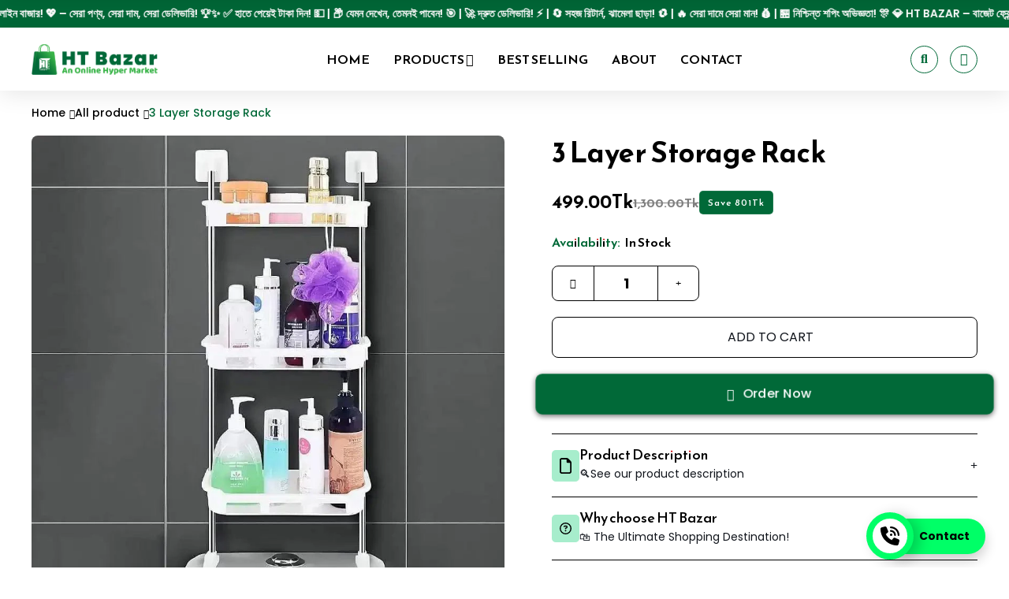

--- FILE ---
content_type: text/html; charset=utf-8
request_url: https://htbazar.com/products/3-layer-toilet-rack
body_size: 69676
content:
<!doctype html>
<html class="js" lang="en">
  <head>
	<!-- Added by AVADA SEO Suite -->
	<script>
  const avadaLightJsExclude = ['cdn.nfcube.com', 'assets/ecom.js', 'variant-title-king', 'linked_options_variants', 'smile-loader.js', 'smart-product-filter-search', 'rivo-loyalty-referrals', 'avada-cookie-consent', 'consentmo-gdpr', 'quinn', 'pandectes'];
  const avadaLightJsInclude = ['https://www.googletagmanager.com/', 'https://connect.facebook.net/', 'https://business-api.tiktok.com/', 'https://static.klaviyo.com/', 'https://cdn.beae.com/', 'https://metaapp-backend.cifapps.com/', 'https://cdn.shopify.com/extensions/11df7cc0-7932-45ed-ab49-d29060ae6b96/easysell-cod-form-198/assets/', 'https://cdn.shopify.com/extensions/e4714f3e-f14a-4d1e-8572-b58686946456/dondy-whatsapp-chat-marketing-23/assets/'];
  window.AVADA_SPEED_BLACKLIST = avadaLightJsInclude.map(item => new RegExp(item, 'i'));
  window.AVADA_SPEED_WHITELIST = avadaLightJsExclude.map(item => new RegExp(item, 'i'));
</script>

<script>
  const isSpeedUpEnable = !1769157078598 || Date.now() < 1769157078598;
  if (isSpeedUpEnable) {
    const avadaSpeedUp=1;
    if(isSpeedUpEnable) {
  function _0x4029(){const _0x37dcf3=['getAttribute','beforescriptexecute','\$&','blacklist','mousemove','addEventListener','nodeType','some','javascript/blocked','removeChild','name','type','parentElement','touchstart','keydown','2364570AZBPQl','warn','getOwnPropertyDescriptor','filter','string','observe','listener','946410mMVxAu','8gurTmu','replace','cdn.shopify.com/extensions','push','src','1662563SlOnoZ','setAttribute','appendChild','map','toString','script','value','2598318ELPtDZ','script[type="','set','forEach','Avada cannot lazy load script','call','5yzLHbO','SCRIPT','preventDefault','blacklisted','prototype','4ZWPWgX','1971425ridIqJ','325794tnZQVo','bind','application/javascript','createElement','removeEventListener','length','test','wheel','attributes','get','options','174850imbqTr','AVADA_SPEED_BLACKLIST','every','whitelist','splice'];_0x4029=function(){return _0x37dcf3;};return _0x4029();}function _0x34f3(_0x36da11,_0x4fe428){_0x36da11=_0x36da11-0x1e1;const _0x40298f=_0x4029();let _0x34f3c5=_0x40298f[_0x36da11];return _0x34f3c5;}(function(_0x1a8665,_0x3db3db){const _0x18bb47=_0x34f3,_0x280300=_0x1a8665();while(!![]){try{const _0xcd9202=parseInt(_0x18bb47(0x201))/0x1*(-parseInt(_0x18bb47(0x213))/0x2)+parseInt(_0x18bb47(0x208))/0x3+parseInt(_0x18bb47(0x206))/0x4*(parseInt(_0x18bb47(0x207))/0x5)+-parseInt(_0x18bb47(0x1fb))/0x6+-parseInt(_0x18bb47(0x1f4))/0x7*(-parseInt(_0x18bb47(0x1ef))/0x8)+parseInt(_0x18bb47(0x1e7))/0x9+parseInt(_0x18bb47(0x1ee))/0xa;if(_0xcd9202===_0x3db3db)break;else _0x280300['push'](_0x280300['shift']());}catch(_0x242912){_0x280300['push'](_0x280300['shift']());}}}(_0x4029,0x37901),(function(){const _0x267f0e=_0x34f3,_0x1ac433=_0x267f0e(0x220),_0x439067={'blacklist':window[_0x267f0e(0x214)],'whitelist':window['AVADA_SPEED_WHITELIST']},_0x5bc749={'blacklisted':[]},_0x55f323=(_0x491378,_0x462868)=>{const _0x1c027b=_0x267f0e;if(_0x491378&&(!_0x462868||_0x462868!==_0x1ac433)&&(!_0x439067[_0x1c027b(0x21b)]||_0x439067[_0x1c027b(0x21b)]['some'](_0x1eb6e2=>_0x1eb6e2[_0x1c027b(0x20e)](_0x491378)))&&(!_0x439067[_0x1c027b(0x216)]||_0x439067[_0x1c027b(0x216)][_0x1c027b(0x215)](_0x5a43bb=>!_0x5a43bb[_0x1c027b(0x20e)](_0x491378)))&&_0x491378['includes'](_0x1c027b(0x1f1))){const _0x13c61b=_0x491378[_0x1c027b(0x20d)];return _0x13c61b%0x2===0x0;}return _0x491378&&(!_0x462868||_0x462868!==_0x1ac433)&&(!_0x439067[_0x1c027b(0x21b)]||_0x439067['blacklist'][_0x1c027b(0x21f)](_0x486b3c=>_0x486b3c[_0x1c027b(0x20e)](_0x491378)))&&(!_0x439067[_0x1c027b(0x216)]||_0x439067[_0x1c027b(0x216)][_0x1c027b(0x215)](_0x445683=>!_0x445683[_0x1c027b(0x20e)](_0x491378)));},_0x5f1be2=function(_0x1f4834){const _0x11be50=_0x267f0e,_0x1dcdbf=_0x1f4834[_0x11be50(0x218)](_0x11be50(0x1f3));return _0x439067[_0x11be50(0x21b)]&&_0x439067[_0x11be50(0x21b)][_0x11be50(0x215)](_0x16b5ea=>!_0x16b5ea[_0x11be50(0x20e)](_0x1dcdbf))||_0x439067['whitelist']&&_0x439067[_0x11be50(0x216)][_0x11be50(0x21f)](_0x41214f=>_0x41214f['test'](_0x1dcdbf));},_0x56c6e9=new MutationObserver(_0x42a046=>{const _0x2ec48e=_0x267f0e;for(let _0x46af1f=0x0;_0x46af1f<_0x42a046['length'];_0x46af1f++){const {addedNodes:_0x3872d8}=_0x42a046[_0x46af1f];for(let _0x31d971=0x0;_0x31d971<_0x3872d8[_0x2ec48e(0x20d)];_0x31d971++){const _0x16fec7=_0x3872d8[_0x31d971];if(_0x16fec7[_0x2ec48e(0x21e)]===0x1&&_0x16fec7['tagName']===_0x2ec48e(0x202)){const _0x481a81=_0x16fec7[_0x2ec48e(0x1f3)],_0x351902=_0x16fec7['type'];if(_0x55f323(_0x481a81,_0x351902)){_0x5bc749[_0x2ec48e(0x204)][_0x2ec48e(0x1f2)]([_0x16fec7,_0x16fec7[_0x2ec48e(0x1e3)]]),_0x16fec7[_0x2ec48e(0x1e3)]=_0x1ac433;const _0x308cde=function(_0xc43dd7){const _0x1106f0=_0x2ec48e;if(_0x16fec7[_0x1106f0(0x218)](_0x1106f0(0x1e3))===_0x1ac433)_0xc43dd7[_0x1106f0(0x203)]();_0x16fec7[_0x1106f0(0x20c)]('beforescriptexecute',_0x308cde);};_0x16fec7[_0x2ec48e(0x21d)](_0x2ec48e(0x219),_0x308cde),_0x16fec7[_0x2ec48e(0x1e4)]&&_0x16fec7['parentElement'][_0x2ec48e(0x1e1)](_0x16fec7);}}}}});_0x56c6e9[_0x267f0e(0x1ec)](document['documentElement'],{'childList':!![],'subtree':!![]});const _0x26d0d1=/[|\{}()[]^$+*?.]/g,_0x36c3e3=function(..._0x319ee2){const _0xac7616=_0x267f0e;_0x319ee2[_0xac7616(0x20d)]<0x1?(_0x439067[_0xac7616(0x21b)]=[],_0x439067[_0xac7616(0x216)]=[]):(_0x439067['blacklist']&&(_0x439067[_0xac7616(0x21b)]=_0x439067['blacklist']['filter'](_0x454d77=>_0x319ee2[_0xac7616(0x215)](_0x5cf445=>{const _0x319815=_0xac7616;if(typeof _0x5cf445==='string')return!_0x454d77[_0x319815(0x20e)](_0x5cf445);else{if(_0x5cf445 instanceof RegExp)return _0x454d77['toString']()!==_0x5cf445[_0x319815(0x1f8)]();}}))),_0x439067[_0xac7616(0x216)]&&(_0x439067[_0xac7616(0x216)]=[..._0x439067[_0xac7616(0x216)],..._0x319ee2[_0xac7616(0x1f7)](_0x100bbe=>{const _0x4fe139=_0xac7616;if(typeof _0x100bbe===_0x4fe139(0x1eb)){const _0x1c4009=_0x100bbe[_0x4fe139(0x1f0)](_0x26d0d1,_0x4fe139(0x21a)),_0x5b1592='.*'+_0x1c4009+'.*';if(_0x439067[_0x4fe139(0x216)][_0x4fe139(0x215)](_0x4ccdeb=>_0x4ccdeb[_0x4fe139(0x1f8)]()!==_0x5b1592[_0x4fe139(0x1f8)]()))return new RegExp(_0x5b1592);}else{if(_0x100bbe instanceof RegExp){if(_0x439067[_0x4fe139(0x216)][_0x4fe139(0x215)](_0xd205d1=>_0xd205d1[_0x4fe139(0x1f8)]()!==_0x100bbe[_0x4fe139(0x1f8)]()))return _0x100bbe;}}return null;})[_0xac7616(0x1ea)](Boolean)]));const _0x5985fd=document['querySelectorAll'](_0xac7616(0x1fc)+_0x1ac433+'"]');for(let _0x156723=0x0;_0x156723<_0x5985fd[_0xac7616(0x20d)];_0x156723++){const _0xc351a5=_0x5985fd[_0x156723];_0x5f1be2(_0xc351a5)&&(_0x5bc749[_0xac7616(0x204)][_0xac7616(0x1f2)]([_0xc351a5,'application/javascript']),_0xc351a5[_0xac7616(0x1e4)][_0xac7616(0x1e1)](_0xc351a5));}let _0x29c6e5=0x0;[..._0x5bc749[_0xac7616(0x204)]][_0xac7616(0x1fe)](([_0x45ea8a,_0x48f8e6],_0x822263)=>{const _0x3b2522=_0xac7616;if(_0x5f1be2(_0x45ea8a)){const _0x135d2f=document[_0x3b2522(0x20b)](_0x3b2522(0x1f9));for(let _0x1446b5=0x0;_0x1446b5<_0x45ea8a[_0x3b2522(0x210)]['length'];_0x1446b5++){const _0x1893e5=_0x45ea8a[_0x3b2522(0x210)][_0x1446b5];_0x1893e5['name']!==_0x3b2522(0x1f3)&&_0x1893e5[_0x3b2522(0x1e2)]!==_0x3b2522(0x1e3)&&_0x135d2f[_0x3b2522(0x1f5)](_0x1893e5['name'],_0x45ea8a[_0x3b2522(0x210)][_0x1446b5][_0x3b2522(0x1fa)]);}_0x135d2f[_0x3b2522(0x1f5)](_0x3b2522(0x1f3),_0x45ea8a['src']),_0x135d2f['setAttribute'](_0x3b2522(0x1e3),_0x48f8e6||_0x3b2522(0x20a)),document['head'][_0x3b2522(0x1f6)](_0x135d2f),_0x5bc749[_0x3b2522(0x204)][_0x3b2522(0x217)](_0x822263-_0x29c6e5,0x1),_0x29c6e5++;}}),_0x439067[_0xac7616(0x21b)]&&_0x439067['blacklist']['length']<0x1&&_0x56c6e9['disconnect']();},_0x346e3b=document['createElement'],_0x59087c={'src':Object['getOwnPropertyDescriptor'](HTMLScriptElement[_0x267f0e(0x205)],_0x267f0e(0x1f3)),'type':Object[_0x267f0e(0x1e9)](HTMLScriptElement[_0x267f0e(0x205)],_0x267f0e(0x1e3))};document[_0x267f0e(0x20b)]=function(..._0x366fb3){const _0x5b7d2b=_0x267f0e;if(_0x366fb3[0x0]['toLowerCase']()!==_0x5b7d2b(0x1f9))return _0x346e3b[_0x5b7d2b(0x209)](document)(..._0x366fb3);const _0x4d3f8c=_0x346e3b[_0x5b7d2b(0x209)](document)(..._0x366fb3);try{let _0x222a15=![],_0x4af9d5=![],_0x4484d8=![];Object['defineProperties'](_0x4d3f8c,{'src':{..._0x59087c[_0x5b7d2b(0x1f3)],'set'(_0x30b87d){const _0x73c5bc=_0x5b7d2b;if(_0x222a15)return;_0x222a15=!![];try{const _0x1977aa=_0x59087c[_0x73c5bc(0x1e3)][_0x73c5bc(0x211)][_0x73c5bc(0x200)](this);_0x55f323(_0x30b87d,_0x1977aa)&&_0x59087c[_0x73c5bc(0x1e3)]['set'][_0x73c5bc(0x200)](this,_0x1ac433),_0x59087c['src'][_0x73c5bc(0x1fd)]['call'](this,_0x30b87d);}finally{_0x222a15=![];}}},'type':{..._0x59087c[_0x5b7d2b(0x1e3)],'get'(){const _0x243a01=_0x5b7d2b,_0x36f58f=_0x59087c[_0x243a01(0x1e3)][_0x243a01(0x211)][_0x243a01(0x200)](this);if(_0x4af9d5)return _0x36f58f;const _0x2266be=_0x59087c[_0x243a01(0x1f3)][_0x243a01(0x211)][_0x243a01(0x200)](this);if(_0x36f58f===_0x1ac433||_0x55f323(_0x2266be,_0x36f58f))return null;return _0x36f58f;},'set'(_0x34b7d6){const _0x3f891b=_0x5b7d2b;if(_0x4af9d5)return;_0x4af9d5=!![];try{const _0x11e28a=_0x59087c['src'][_0x3f891b(0x211)][_0x3f891b(0x200)](this),_0x1c6d2f=_0x59087c[_0x3f891b(0x1e3)][_0x3f891b(0x211)]['call'](this),_0x6be9db=_0x55f323(_0x11e28a,_0x1c6d2f)?_0x1ac433:_0x34b7d6;_0x59087c['type'][_0x3f891b(0x1fd)][_0x3f891b(0x200)](this,_0x6be9db);}finally{_0x4af9d5=![];}}}}),_0x4d3f8c[_0x5b7d2b(0x1f5)]=function(_0x1adae4,_0x3882aa){const _0x351db0=_0x5b7d2b;if(_0x4484d8){HTMLScriptElement[_0x351db0(0x205)][_0x351db0(0x1f5)][_0x351db0(0x200)](_0x4d3f8c,_0x1adae4,_0x3882aa);return;}_0x4484d8=!![];try{_0x1adae4===_0x351db0(0x1e3)||_0x1adae4===_0x351db0(0x1f3)?_0x4d3f8c[_0x1adae4]=_0x3882aa:HTMLScriptElement[_0x351db0(0x205)]['setAttribute'][_0x351db0(0x200)](_0x4d3f8c,_0x1adae4,_0x3882aa);}finally{_0x4484d8=![];}};}catch(_0x24f466){console[_0x5b7d2b(0x1e8)](_0x5b7d2b(0x1ff),_0x24f466);}return _0x4d3f8c;};const _0x5808ce=[_0x267f0e(0x1e6),_0x267f0e(0x21c),'touchend','touchmove',_0x267f0e(0x1e5),_0x267f0e(0x20f)],_0x2f0c6c=_0x5808ce['map'](_0x3c05db=>{return{'type':_0x3c05db,'listener':()=>_0x36c3e3(),'options':{'passive':!![]}};});_0x2f0c6c[_0x267f0e(0x1fe)](_0x115cc1=>{const _0x4ed56e=_0x267f0e;document[_0x4ed56e(0x21d)](_0x115cc1[_0x4ed56e(0x1e3)],_0x115cc1[_0x4ed56e(0x1ed)],_0x115cc1[_0x4ed56e(0x212)]);});}()));
}
    class LightJsLoader{constructor(e){this.jQs=[],this.listener=this.handleListener.bind(this,e),this.scripts=["default","defer","async"].reduce(((e,t)=>({...e,[t]:[]})),{});const t=this;e.forEach((e=>window.addEventListener(e,t.listener,{passive:!0})))}handleListener(e){const t=this;return e.forEach((e=>window.removeEventListener(e,t.listener))),"complete"===document.readyState?this.handleDOM():document.addEventListener("readystatechange",(e=>{if("complete"===e.target.readyState)return setTimeout(t.handleDOM.bind(t),1)}))}async handleDOM(){this.suspendEvent(),this.suspendJQuery(),this.findScripts(),this.preloadScripts();for(const e of Object.keys(this.scripts))await this.replaceScripts(this.scripts[e]);for(const e of["DOMContentLoaded","readystatechange"])await this.requestRepaint(),document.dispatchEvent(new Event("lightJS-"+e));document.lightJSonreadystatechange&&document.lightJSonreadystatechange();for(const e of["DOMContentLoaded","load"])await this.requestRepaint(),window.dispatchEvent(new Event("lightJS-"+e));await this.requestRepaint(),window.lightJSonload&&window.lightJSonload(),await this.requestRepaint(),this.jQs.forEach((e=>e(window).trigger("lightJS-jquery-load"))),window.dispatchEvent(new Event("lightJS-pageshow")),await this.requestRepaint(),window.lightJSonpageshow&&window.lightJSonpageshow()}async requestRepaint(){return new Promise((e=>requestAnimationFrame(e)))}findScripts(){document.querySelectorAll("script[type=lightJs]").forEach((e=>{e.hasAttribute("src")?e.hasAttribute("async")&&e.async?this.scripts.async.push(e):e.hasAttribute("defer")&&e.defer?this.scripts.defer.push(e):this.scripts.default.push(e):this.scripts.default.push(e)}))}preloadScripts(){const e=this,t=Object.keys(this.scripts).reduce(((t,n)=>[...t,...e.scripts[n]]),[]),n=document.createDocumentFragment();t.forEach((e=>{const t=e.getAttribute("src");if(!t)return;const s=document.createElement("link");s.href=t,s.rel="preload",s.as="script",n.appendChild(s)})),document.head.appendChild(n)}async replaceScripts(e){let t;for(;t=e.shift();)await this.requestRepaint(),new Promise((e=>{const n=document.createElement("script");[...t.attributes].forEach((e=>{"type"!==e.nodeName&&n.setAttribute(e.nodeName,e.nodeValue)})),t.hasAttribute("src")?(n.addEventListener("load",e),n.addEventListener("error",e)):(n.text=t.text,e()),t.parentNode.replaceChild(n,t)}))}suspendEvent(){const e={};[{obj:document,name:"DOMContentLoaded"},{obj:window,name:"DOMContentLoaded"},{obj:window,name:"load"},{obj:window,name:"pageshow"},{obj:document,name:"readystatechange"}].map((t=>function(t,n){function s(n){return e[t].list.indexOf(n)>=0?"lightJS-"+n:n}e[t]||(e[t]={list:[n],add:t.addEventListener,remove:t.removeEventListener},t.addEventListener=(...n)=>{n[0]=s(n[0]),e[t].add.apply(t,n)},t.removeEventListener=(...n)=>{n[0]=s(n[0]),e[t].remove.apply(t,n)})}(t.obj,t.name))),[{obj:document,name:"onreadystatechange"},{obj:window,name:"onpageshow"}].map((e=>function(e,t){let n=e[t];Object.defineProperty(e,t,{get:()=>n||function(){},set:s=>{e["lightJS"+t]=n=s}})}(e.obj,e.name)))}suspendJQuery(){const e=this;let t=window.jQuery;Object.defineProperty(window,"jQuery",{get:()=>t,set(n){if(!n||!n.fn||!e.jQs.includes(n))return void(t=n);n.fn.ready=n.fn.init.prototype.ready=e=>{e.bind(document)(n)};const s=n.fn.on;n.fn.on=n.fn.init.prototype.on=function(...e){if(window!==this[0])return s.apply(this,e),this;const t=e=>e.split(" ").map((e=>"load"===e||0===e.indexOf("load.")?"lightJS-jquery-load":e)).join(" ");return"string"==typeof e[0]||e[0]instanceof String?(e[0]=t(e[0]),s.apply(this,e),this):("object"==typeof e[0]&&Object.keys(e[0]).forEach((n=>{delete Object.assign(e[0],{[t(n)]:e[0][n]})[n]})),s.apply(this,e),this)},e.jQs.push(n),t=n}})}}
new LightJsLoader(["keydown","mousemove","touchend","touchmove","touchstart","wheel"]);
  }
</script><!-- meta basic type product --><!-- meta basic type collection --><!-- meta basic type article -->

	<!-- /Added by AVADA SEO Suite -->
    <!-- 
      Design & Developed by 
      Company: Qualixe
      Web:www.qualixe.com
      Email: qualixe.info@gmail.com
      Phone: +8801521481618
    -->
    <meta charset="utf-8">
    <meta http-equiv="X-UA-Compatible" content="IE=edge">
    <meta name="viewport" content="width=device-width,initial-scale=1">
    <meta name="theme-color" content="">
    <link rel="canonical" href="https://htbazar.com/products/3-layer-toilet-rack"><link rel="icon" type="image/png" href="//htbazar.com/cdn/shop/files/269709764_118415634008952_4738171989810733775_n.jpg?crop=center&height=32&v=1655631760&width=32"><link rel="preconnect" href="https://fonts.shopifycdn.com" crossorigin><title>
      3 Layer Storage Rack
 &ndash; HT Bazar</title>

    
      <meta name="description" content="⚡️Buy 3 Layer Storage Rack at the best price with offers in Bangladesh. ✓ Free Shipping ✓ Cash on delivery">
    

    

<meta property="og:site_name" content="HT Bazar">
<meta property="og:url" content="https://htbazar.com/products/3-layer-toilet-rack">
<meta property="og:title" content="3 Layer Toilet Rack - HT Bazar">
<meta property="og:type" content="product">
<meta property="og:description" content="Material Plastic Mounting type Wall Mount Room type Bathroom Shelf type Corner Shelf, Hanging Shelf Number of shelves 3 Special feature Space Saving Shape Trapezoid Age range (description) Adult Brand QNLONG Product care instructions Wipe with Dry Cloth বাথরুমে জিনিস পত্র রাখতে জায়গা হচ্ছে না?"><meta property="og:image" content="http://htbazar.com/cdn/shop/files/3-layer-toilet-rack-147.webp?v=1736615359">
  <meta property="og:image:secure_url" content="https://htbazar.com/cdn/shop/files/3-layer-toilet-rack-147.webp?v=1736615359">
  <meta property="og:image:width" content="894">
  <meta property="og:image:height" content="894"><meta property="og:price:amount" content="499.00">
  <meta property="og:price:currency" content="BDT"><meta name="twitter:card" content="summary_large_image">
<meta name="twitter:title" content="3 Layer Toilet Rack - HT Bazar">
<meta name="twitter:description" content="Material Plastic Mounting type Wall Mount Room type Bathroom Shelf type Corner Shelf, Hanging Shelf Number of shelves 3 Special feature Space Saving Shape Trapezoid Age range (description) Adult Brand QNLONG Product care instructions Wipe with Dry Cloth বাথরুমে জিনিস পত্র রাখতে জায়গা হচ্ছে না?">


    <script src="//htbazar.com/cdn/shop/t/75/assets/constants.aio.min.js?v=138475227389076808371754337984" defer="defer"></script>
    <script src="//htbazar.com/cdn/shop/t/75/assets/pubsub.aio.min.js?v=26382091990282580131754337984" defer="defer"></script>
    <script src="//htbazar.com/cdn/shop/t/75/assets/global.aio.min.js?v=54725779622953047771754337984" defer="defer"></script>
    <script src="//htbazar.com/cdn/shop/t/75/assets/details-disclosure.aio.min.js?v=32064851635106748221754337984" defer="defer"></script>
    <script src="//htbazar.com/cdn/shop/t/75/assets/details-modal.aio.min.js?v=179803223599437957421754337984" defer="defer"></script>
    <script src="//htbazar.com/cdn/shop/t/75/assets/search-form.aio.min.js?v=21338362064339051511754337985" defer="defer"></script><script src="//htbazar.com/cdn/shop/t/75/assets/animations.aio.min.js?v=81642109132011875201754337984" defer="defer"></script><script>window.performance && window.performance.mark && window.performance.mark('shopify.content_for_header.start');</script><meta name="google-site-verification" content="oppnOXxcBNSFUrmQDri6ZVFSd2YaMQ3SZyJzt5ZHva0">
<meta id="shopify-digital-wallet" name="shopify-digital-wallet" content="/60670640185/digital_wallets/dialog">
<link rel="alternate" type="application/json+oembed" href="https://htbazar.com/products/3-layer-toilet-rack.oembed">
<script async="async" src="/checkouts/internal/preloads.js?locale=en-BD"></script>
<script id="shopify-features" type="application/json">{"accessToken":"e5b9bfbe3639157926bfcda5d834b335","betas":["rich-media-storefront-analytics"],"domain":"htbazar.com","predictiveSearch":true,"shopId":60670640185,"locale":"en"}</script>
<script>var Shopify = Shopify || {};
Shopify.shop = "htbazar.myshopify.com";
Shopify.locale = "en";
Shopify.currency = {"active":"BDT","rate":"1.0"};
Shopify.country = "BD";
Shopify.theme = {"name":"HT Bazar","id":143334539321,"schema_name":"Origin","schema_version":"15.2.0","theme_store_id":1841,"role":"main"};
Shopify.theme.handle = "null";
Shopify.theme.style = {"id":null,"handle":null};
Shopify.cdnHost = "htbazar.com/cdn";
Shopify.routes = Shopify.routes || {};
Shopify.routes.root = "/";</script>
<script type="module">!function(o){(o.Shopify=o.Shopify||{}).modules=!0}(window);</script>
<script>!function(o){function n(){var o=[];function n(){o.push(Array.prototype.slice.apply(arguments))}return n.q=o,n}var t=o.Shopify=o.Shopify||{};t.loadFeatures=n(),t.autoloadFeatures=n()}(window);</script>
<script id="shop-js-analytics" type="application/json">{"pageType":"product"}</script>
<script defer="defer" async type="module" src="//htbazar.com/cdn/shopifycloud/shop-js/modules/v2/client.init-shop-cart-sync_BdyHc3Nr.en.esm.js"></script>
<script defer="defer" async type="module" src="//htbazar.com/cdn/shopifycloud/shop-js/modules/v2/chunk.common_Daul8nwZ.esm.js"></script>
<script type="module">
  await import("//htbazar.com/cdn/shopifycloud/shop-js/modules/v2/client.init-shop-cart-sync_BdyHc3Nr.en.esm.js");
await import("//htbazar.com/cdn/shopifycloud/shop-js/modules/v2/chunk.common_Daul8nwZ.esm.js");

  window.Shopify.SignInWithShop?.initShopCartSync?.({"fedCMEnabled":true,"windoidEnabled":true});

</script>
<script id="__st">var __st={"a":60670640185,"offset":21600,"reqid":"9921b40c-619c-46cb-9680-6d6ddd365543-1769025929","pageurl":"htbazar.com\/products\/3-layer-toilet-rack","u":"98b605daa915","p":"product","rtyp":"product","rid":7093705703481};</script>
<script>window.ShopifyPaypalV4VisibilityTracking = true;</script>
<script id="form-persister">!function(){'use strict';const t='contact',e='new_comment',n=[[t,t],['blogs',e],['comments',e],[t,'customer']],o='password',r='form_key',c=['recaptcha-v3-token','g-recaptcha-response','h-captcha-response',o],s=()=>{try{return window.sessionStorage}catch{return}},i='__shopify_v',u=t=>t.elements[r],a=function(){const t=[...n].map((([t,e])=>`form[action*='/${t}']:not([data-nocaptcha='true']) input[name='form_type'][value='${e}']`)).join(',');var e;return e=t,()=>e?[...document.querySelectorAll(e)].map((t=>t.form)):[]}();function m(t){const e=u(t);a().includes(t)&&(!e||!e.value)&&function(t){try{if(!s())return;!function(t){const e=s();if(!e)return;const n=u(t);if(!n)return;const o=n.value;o&&e.removeItem(o)}(t);const e=Array.from(Array(32),(()=>Math.random().toString(36)[2])).join('');!function(t,e){u(t)||t.append(Object.assign(document.createElement('input'),{type:'hidden',name:r})),t.elements[r].value=e}(t,e),function(t,e){const n=s();if(!n)return;const r=[...t.querySelectorAll(`input[type='${o}']`)].map((({name:t})=>t)),u=[...c,...r],a={};for(const[o,c]of new FormData(t).entries())u.includes(o)||(a[o]=c);n.setItem(e,JSON.stringify({[i]:1,action:t.action,data:a}))}(t,e)}catch(e){console.error('failed to persist form',e)}}(t)}const f=t=>{if('true'===t.dataset.persistBound)return;const e=function(t,e){const n=function(t){return'function'==typeof t.submit?t.submit:HTMLFormElement.prototype.submit}(t).bind(t);return function(){let t;return()=>{t||(t=!0,(()=>{try{e(),n()}catch(t){(t=>{console.error('form submit failed',t)})(t)}})(),setTimeout((()=>t=!1),250))}}()}(t,(()=>{m(t)}));!function(t,e){if('function'==typeof t.submit&&'function'==typeof e)try{t.submit=e}catch{}}(t,e),t.addEventListener('submit',(t=>{t.preventDefault(),e()})),t.dataset.persistBound='true'};!function(){function t(t){const e=(t=>{const e=t.target;return e instanceof HTMLFormElement?e:e&&e.form})(t);e&&m(e)}document.addEventListener('submit',t),document.addEventListener('DOMContentLoaded',(()=>{const e=a();for(const t of e)f(t);var n;n=document.body,new window.MutationObserver((t=>{for(const e of t)if('childList'===e.type&&e.addedNodes.length)for(const t of e.addedNodes)1===t.nodeType&&'FORM'===t.tagName&&a().includes(t)&&f(t)})).observe(n,{childList:!0,subtree:!0,attributes:!1}),document.removeEventListener('submit',t)}))}()}();</script>
<script integrity="sha256-4kQ18oKyAcykRKYeNunJcIwy7WH5gtpwJnB7kiuLZ1E=" data-source-attribution="shopify.loadfeatures" defer="defer" src="//htbazar.com/cdn/shopifycloud/storefront/assets/storefront/load_feature-a0a9edcb.js" crossorigin="anonymous"></script>
<script data-source-attribution="shopify.dynamic_checkout.dynamic.init">var Shopify=Shopify||{};Shopify.PaymentButton=Shopify.PaymentButton||{isStorefrontPortableWallets:!0,init:function(){window.Shopify.PaymentButton.init=function(){};var t=document.createElement("script");t.src="https://htbazar.com/cdn/shopifycloud/portable-wallets/latest/portable-wallets.en.js",t.type="module",document.head.appendChild(t)}};
</script>
<script data-source-attribution="shopify.dynamic_checkout.buyer_consent">
  function portableWalletsHideBuyerConsent(e){var t=document.getElementById("shopify-buyer-consent"),n=document.getElementById("shopify-subscription-policy-button");t&&n&&(t.classList.add("hidden"),t.setAttribute("aria-hidden","true"),n.removeEventListener("click",e))}function portableWalletsShowBuyerConsent(e){var t=document.getElementById("shopify-buyer-consent"),n=document.getElementById("shopify-subscription-policy-button");t&&n&&(t.classList.remove("hidden"),t.removeAttribute("aria-hidden"),n.addEventListener("click",e))}window.Shopify?.PaymentButton&&(window.Shopify.PaymentButton.hideBuyerConsent=portableWalletsHideBuyerConsent,window.Shopify.PaymentButton.showBuyerConsent=portableWalletsShowBuyerConsent);
</script>
<script data-source-attribution="shopify.dynamic_checkout.cart.bootstrap">document.addEventListener("DOMContentLoaded",(function(){function t(){return document.querySelector("shopify-accelerated-checkout-cart, shopify-accelerated-checkout")}if(t())Shopify.PaymentButton.init();else{new MutationObserver((function(e,n){t()&&(Shopify.PaymentButton.init(),n.disconnect())})).observe(document.body,{childList:!0,subtree:!0})}}));
</script>
<script id="sections-script" data-sections="related-product" defer="defer" src="//htbazar.com/cdn/shop/t/75/compiled_assets/scripts.js?v=58534"></script>
<script>window.performance && window.performance.mark && window.performance.mark('shopify.content_for_header.end');</script>


    <style data-shopify>
      @font-face {
  font-family: Poppins;
  font-weight: 400;
  font-style: normal;
  font-display: swap;
  src: url("//htbazar.com/cdn/fonts/poppins/poppins_n4.0ba78fa5af9b0e1a374041b3ceaadf0a43b41362.woff2") format("woff2"),
       url("//htbazar.com/cdn/fonts/poppins/poppins_n4.214741a72ff2596839fc9760ee7a770386cf16ca.woff") format("woff");
}

      @font-face {
  font-family: Poppins;
  font-weight: 700;
  font-style: normal;
  font-display: swap;
  src: url("//htbazar.com/cdn/fonts/poppins/poppins_n7.56758dcf284489feb014a026f3727f2f20a54626.woff2") format("woff2"),
       url("//htbazar.com/cdn/fonts/poppins/poppins_n7.f34f55d9b3d3205d2cd6f64955ff4b36f0cfd8da.woff") format("woff");
}

      @font-face {
  font-family: Poppins;
  font-weight: 400;
  font-style: italic;
  font-display: swap;
  src: url("//htbazar.com/cdn/fonts/poppins/poppins_i4.846ad1e22474f856bd6b81ba4585a60799a9f5d2.woff2") format("woff2"),
       url("//htbazar.com/cdn/fonts/poppins/poppins_i4.56b43284e8b52fc64c1fd271f289a39e8477e9ec.woff") format("woff");
}

      @font-face {
  font-family: Poppins;
  font-weight: 700;
  font-style: italic;
  font-display: swap;
  src: url("//htbazar.com/cdn/fonts/poppins/poppins_i7.42fd71da11e9d101e1e6c7932199f925f9eea42d.woff2") format("woff2"),
       url("//htbazar.com/cdn/fonts/poppins/poppins_i7.ec8499dbd7616004e21155106d13837fff4cf556.woff") format("woff");
}

      @font-face {
  font-family: Poppins;
  font-weight: 400;
  font-style: normal;
  font-display: swap;
  src: url("//htbazar.com/cdn/fonts/poppins/poppins_n4.0ba78fa5af9b0e1a374041b3ceaadf0a43b41362.woff2") format("woff2"),
       url("//htbazar.com/cdn/fonts/poppins/poppins_n4.214741a72ff2596839fc9760ee7a770386cf16ca.woff") format("woff");
}


      
        :root,
        .color-background-1 {
          --color-background: 255,255,255;
        
          --gradient-background: #ffffff;
        

        

        --color-foreground: 17,21,28;
        --color-background-contrast: 191,191,191;
        --color-shadow: 17,21,28;
        --color-button: 1,105,56;
        --color-button-text: 255,255,255;
        --color-secondary-button: 255,255,255;
        --color-secondary-button-text: 1,105,56;
        --color-link: 1,105,56;
        --color-badge-foreground: 17,21,28;
        --color-badge-background: 255,255,255;
        --color-badge-border: 17,21,28;
        --payment-terms-background-color: rgb(255 255 255);

        /* custom  */

        --color-heading: 0,0,0;
        --color-button-hover: 1,105,56;
        --color-border: 0,0,0;

      }
      
        
        .color-background-2 {
          --color-background: 255,255,255;
        
          --gradient-background: #ffffff;
        

        

        --color-foreground: 255,255,255;
        --color-background-contrast: 191,191,191;
        --color-shadow: 17,21,28;
        --color-button: 17,21,28;
        --color-button-text: 0,0,0;
        --color-secondary-button: 255,255,255;
        --color-secondary-button-text: 17,21,28;
        --color-link: 17,21,28;
        --color-badge-foreground: 255,255,255;
        --color-badge-background: 255,255,255;
        --color-badge-border: 255,255,255;
        --payment-terms-background-color: rgb(255 255 255);

        /* custom  */

        --color-heading: 255,255,255;
        --color-button-hover: 1,105,56;
        --color-border: 0,0,0;

      }
      
        
        .color-inverse {
          --color-background: 255,255,255;
        
          --gradient-background: #ffffff;
        

        

        --color-foreground: 255,255,255;
        --color-background-contrast: 191,191,191;
        --color-shadow: 17,21,28;
        --color-button: 255,255,255;
        --color-button-text: 255,255,255;
        --color-secondary-button: 255,255,255;
        --color-secondary-button-text: 223,223,216;
        --color-link: 223,223,216;
        --color-badge-foreground: 255,255,255;
        --color-badge-background: 255,255,255;
        --color-badge-border: 255,255,255;
        --payment-terms-background-color: rgb(255 255 255);

        /* custom  */

        --color-heading: 255,255,255;
        --color-button-hover: 1,105,56;
        --color-border: 216,216,216;

      }
      
        
        .color-accent-1 {
          --color-background: 0,0,0;
        
          --gradient-background: #000000;
        

        

        --color-foreground: 255,255,255;
        --color-background-contrast: 128,128,128;
        --color-shadow: 17,21,28;
        --color-button: 1,105,56;
        --color-button-text: 255,255,255;
        --color-secondary-button: 0,0,0;
        --color-secondary-button-text: 1,105,56;
        --color-link: 1,105,56;
        --color-badge-foreground: 255,255,255;
        --color-badge-background: 0,0,0;
        --color-badge-border: 255,255,255;
        --payment-terms-background-color: rgb(0 0 0);

        /* custom  */

        --color-heading: 255,255,255;
        --color-button-hover: 1,105,56;
        --color-border: 216,216,216;

      }
      
        
        .color-accent-2 {
          --color-background: 251,255,251;
        
          --gradient-background: #fbfffb;
        

        

        --color-foreground: 0,0,0;
        --color-background-contrast: 124,255,124;
        --color-shadow: 17,21,28;
        --color-button: 1,105,56;
        --color-button-text: 1,105,56;
        --color-secondary-button: 251,255,251;
        --color-secondary-button-text: 223,223,216;
        --color-link: 223,223,216;
        --color-badge-foreground: 0,0,0;
        --color-badge-background: 251,255,251;
        --color-badge-border: 0,0,0;
        --payment-terms-background-color: rgb(251 255 251);

        /* custom  */

        --color-heading: 0,0,0;
        --color-button-hover: 1,105,56;
        --color-border: 1,105,56;

      }
      
        
        .color-scheme-60ac1028-8f72-4ad4-b991-77d6442a14a5 {
          --color-background: 255,255,255;
        
          --gradient-background: #ffffff;
        

        

        --color-foreground: 17,21,28;
        --color-background-contrast: 191,191,191;
        --color-shadow: 17,21,28;
        --color-button: 1,105,56;
        --color-button-text: 255,255,255;
        --color-secondary-button: 255,255,255;
        --color-secondary-button-text: 1,105,56;
        --color-link: 1,105,56;
        --color-badge-foreground: 17,21,28;
        --color-badge-background: 255,255,255;
        --color-badge-border: 17,21,28;
        --payment-terms-background-color: rgb(255 255 255);

        /* custom  */

        --color-heading: 0,0,0;
        --color-button-hover: 1,105,56;
        --color-border: 216,216,216;

      }
      
        
        .color-scheme-fa7f97f0-c385-4bfc-9cfd-461a7c3f12e1 {
          --color-background: 1,105,56;
        
          --gradient-background: #016938;
        

        

        --color-foreground: 255,255,255;
        --color-background-contrast: 0,0,0;
        --color-shadow: 17,21,28;
        --color-button: 1,105,56;
        --color-button-text: 223,223,216;
        --color-secondary-button: 1,105,56;
        --color-secondary-button-text: 1,105,56;
        --color-link: 1,105,56;
        --color-badge-foreground: 255,255,255;
        --color-badge-background: 1,105,56;
        --color-badge-border: 255,255,255;
        --payment-terms-background-color: rgb(1 105 56);

        /* custom  */

        --color-heading: 0,0,0;
        --color-button-hover: 1,105,56;
        --color-border: 216,216,216;

      }
      

      body, .color-background-1, .color-background-2, .color-inverse, .color-accent-1, .color-accent-2, .color-scheme-60ac1028-8f72-4ad4-b991-77d6442a14a5, .color-scheme-fa7f97f0-c385-4bfc-9cfd-461a7c3f12e1 {
        color: rgba(var(--color-foreground));
        background-color: rgb(var(--color-background));
      }

      :root {
        --font-body-family: Poppins, sans-serif;
        --font-body-style: normal;
        --font-body-weight: 400;
        --font-body-weight-bold: 700;

        --font-heading-family: Poppins, sans-serif;
        --font-heading-style: normal;
        --font-heading-weight: 400;

        --font-body-scale: 1.0;
        --font-heading-scale: 1.1;

        --media-padding: px;
        --media-border-opacity: 0.1;
        --media-border-width: 0px;
        --media-radius: 0px;
        --media-shadow-opacity: 0.0;
        --media-shadow-horizontal-offset: 0px;
        --media-shadow-vertical-offset: 4px;
        --media-shadow-blur-radius: 5px;
        --media-shadow-visible: 0;

        --page-width: 120rem;
        --page-width-margin: 0rem;

        --product-card-image-padding: 0.0rem;
        --product-card-corner-radius: 0.0rem;
        --product-card-border-opacity: 0.1;
        --product-card-shadow-opacity: 0.0;
        --product-card-shadow-visible: 0;
        --product-card-shadow-horizontal-offset: 0.0rem;
        --product-card-shadow-vertical-offset: 0.0rem;
        --product-card-shadow-blur-radius: 0.5rem;

        --collection-card-image-padding: 0.0rem;
        --collection-card-corner-radius: 0.0rem;
        --collection-card-text-alignment: left;
        --collection-card-border-width: 0.0rem;
        --collection-card-border-opacity: 0.1;
        --collection-card-shadow-opacity: 0.0;
        --collection-card-shadow-visible: 0;
        --collection-card-shadow-horizontal-offset: 0.0rem;
        --collection-card-shadow-vertical-offset: 0.4rem;
        --collection-card-shadow-blur-radius: 0.5rem;

        --blog-card-image-padding: 0.0rem;
        --blog-card-corner-radius: 0.0rem;
        --blog-card-text-alignment: left;
        --blog-card-border-width: 0.0rem;
        --blog-card-border-opacity: 0.1;
        --blog-card-shadow-opacity: 0.0;
        --blog-card-shadow-visible: 0;
        --blog-card-shadow-horizontal-offset: 0.0rem;
        --blog-card-shadow-vertical-offset: 0.4rem;
        --blog-card-shadow-blur-radius: 0.5rem;

        --badge-corner-radius: 0.0rem;

        --popup-border-width: 1px;
        --popup-border-opacity: 1.0;
        --popup-corner-radius: 0px;
        --popup-shadow-opacity: 0.0;
        --popup-shadow-horizontal-offset: 0px;
        --popup-shadow-vertical-offset: 4px;
        --popup-shadow-blur-radius: 5px;

        --drawer-border-width: 1px;
        --drawer-border-opacity: 1.0;
        --drawer-shadow-opacity: 0.0;
        --drawer-shadow-horizontal-offset: 0px;
        --drawer-shadow-vertical-offset: 4px;
        --drawer-shadow-blur-radius: 5px;

        --spacing-sections-desktop: 0px;
        --spacing-sections-mobile: 0px;

        --grid-desktop-vertical-spacing: 40px;
        --grid-desktop-horizontal-spacing: 40px;
        --grid-mobile-vertical-spacing: 20px;
        --grid-mobile-horizontal-spacing: 20px;

        --text-boxes-border-opacity: 0.1;
        --text-boxes-border-width: 0px;
        --text-boxes-radius: 0px;
        --text-boxes-shadow-opacity: 0.0;
        --text-boxes-shadow-visible: 0;
        --text-boxes-shadow-horizontal-offset: 0px;
        --text-boxes-shadow-vertical-offset: 4px;
        --text-boxes-shadow-blur-radius: 5px;

        --buttons-radius: 8px;
        --buttons-radius-outset: 9px;
        --buttons-border-width: 1px;
        --buttons-border-opacity: 1.0;
        --buttons-shadow-opacity: 0.0;
        --buttons-shadow-visible: 0;
        --buttons-shadow-horizontal-offset: 0px;
        --buttons-shadow-vertical-offset: 4px;
        --buttons-shadow-blur-radius: 5px;
        --buttons-border-offset: 0.3px;

        --inputs-radius: 8px;
        --inputs-border-width: 1px;
        --inputs-border-opacity: 1.0;
        --inputs-shadow-opacity: 0.0;
        --inputs-shadow-horizontal-offset: 0px;
        --inputs-margin-offset: 0px;
        --inputs-shadow-vertical-offset: 4px;
        --inputs-shadow-blur-radius: 5px;
        --inputs-radius-outset: 9px;

        --variant-pills-radius: 8px;
        --variant-pills-border-width: 1px;
        --variant-pills-border-opacity: 1.0;
        --variant-pills-shadow-opacity: 0.0;
        --variant-pills-shadow-horizontal-offset: 0px;
        --variant-pills-shadow-vertical-offset: 4px;
        --variant-pills-shadow-blur-radius: 5px;

        /* custom  */
        --white: #fff;
        --black: #000;
        --brand-color: #016938;
        --item-bg: #f4f4f4;
        --card-bg: #ededed;
        --text-muted: #777777;
        --menu-line: #ccc;
        --column-gap: 20px;
        --row-gap: 20px;
        --card-radius: 8px;
        --card-border-thickness: 0px;
        --card-border-color: #000;
        --card-radius: 8px;
        --card-text-alignment: left;
      }

      *,
      *::before,
      *::after {
        box-sizing: border-box;
      }

      html {
        box-sizing: border-box;
        font-size: calc(var(--font-body-scale) * 62.5%);
        height: 100%;
      }

      body {
        display: grid;
        grid-template-rows: auto auto 1fr auto;
        grid-template-columns: 100%;
        min-height: 100%;
        margin: 0;
        font-size: 1.5rem;
        line-height: calc(1 + 0.8 / var(--font-body-scale));
        font-family: var(--font-body-family);
        font-style: var(--font-body-style);
        font-weight: var(--font-body-weight);
      }

      @media screen and (min-width: 750px) {
        body {
          font-size: 1.6rem;
        }
      }

      /* custom style  */

      
    </style>

    <style data-shopify>
  
    .product-card {
        box-shadow: 0px 0px 5px 0px #dbdbdb;
    }
  
</style>

    <link href="//htbazar.com/cdn/shop/t/75/assets/base.aio.min.css?v=159728441136198760111754337994" rel="stylesheet" type="text/css" media="all" />
    <link rel="stylesheet" href="//htbazar.com/cdn/shop/t/75/assets/component-cart-items.aio.min.css?v=80996641674876393331754337985" media="print" onload="this.media='all'"><link href="//htbazar.com/cdn/shop/t/75/assets/component-cart-drawer.aio.min.css?v=80753509528500188911754337989" rel="stylesheet" type="text/css" media="all" />
      <link href="//htbazar.com/cdn/shop/t/75/assets/component-cart.aio.min.css?v=131735280174315001401754337985" rel="stylesheet" type="text/css" media="all" />
      <link href="//htbazar.com/cdn/shop/t/75/assets/component-totals.aio.min.css?v=137632035975331442801754338005" rel="stylesheet" type="text/css" media="all" />
      <link href="//htbazar.com/cdn/shop/t/75/assets/component-price.aio.min.css?v=105545889796746416451754338010" rel="stylesheet" type="text/css" media="all" />
      <link href="//htbazar.com/cdn/shop/t/75/assets/component-discounts.aio.min.css?v=88511862716697608811754337991" rel="stylesheet" type="text/css" media="all" />

      <link rel="preload" as="font" href="//htbazar.com/cdn/fonts/poppins/poppins_n4.0ba78fa5af9b0e1a374041b3ceaadf0a43b41362.woff2" type="font/woff2" crossorigin>
      

      <link rel="preload" as="font" href="//htbazar.com/cdn/fonts/poppins/poppins_n4.0ba78fa5af9b0e1a374041b3ceaadf0a43b41362.woff2" type="font/woff2" crossorigin>
      
<link
        rel="stylesheet"
        href="//htbazar.com/cdn/shop/t/75/assets/component-predictive-search.aio.min.css?v=19581394252528859531754338003"
        media="print"
        onload="this.media='all'"
      ><script>
      if (Shopify.designMode) {
        document.documentElement.classList.add('shopify-design-mode');
      }
    </script>

  <link href="https://fonts.googleapis.com/css2?family=Poppins:ital,wght@0,100;0,200;0,300;0,400;0,500;0,600;0,700;0,800;0,900;1,100;1,200;1,300;1,400;1,500;1,600;1,700;1,800;1,900&family=Reem+Kufi+Fun:wght@400..700&display=swap" rel="stylesheet">
<link rel="stylesheet" href="//htbazar.com/cdn/shop/t/75/assets/all.min.css?v=140971510392127500071738284203">
<link rel="stylesheet" href="//htbazar.com/cdn/shop/t/75/assets/swiper-bundle.min.css?v=4218531952913595491738284361">
<link rel="stylesheet" href="//htbazar.com/cdn/shop/t/75/assets/animate.min.css?v=117445339244174673761738284204">
<link rel="stylesheet" href="//htbazar.com/cdn/shop/t/75/assets/style.aio.min.css?v=173183056146177775561754338020">
<link rel="stylesheet" href="//htbazar.com/cdn/shop/t/75/assets/custom.aio.min.css?v=161945547707240753511754338010">
  <!-- BEGIN app block: shopify://apps/easysell-cod-form/blocks/app-embed/7bfd0a95-6839-4f02-b2ee-896832dbe67e --><!-- BEGIN app snippet: coverage -->




  
    <script defer src="https://cdn.shopify.com/extensions/019bd757-a080-7bba-aa78-e67881523cbc/easysell-423/assets/COUNTRIES-BD.js"></script>
  
<!-- END app snippet -->
<link rel="preload" href="https://cdn.shopify.com/extensions/019bd757-a080-7bba-aa78-e67881523cbc/easysell-423/assets/easysell.css" as="style">
<link rel="stylesheet" href="https://cdn.shopify.com/extensions/019bd757-a080-7bba-aa78-e67881523cbc/easysell-423/assets/easysell.css" media="print" onload="this.media='all'">
<link rel="preload" as="image" href="https://cdn.shopify.com/extensions/019bd757-a080-7bba-aa78-e67881523cbc/easysell-423/assets/discount.svg">
<link rel="preload" as="image" href="https://cdn.shopify.com/extensions/019bd757-a080-7bba-aa78-e67881523cbc/easysell-423/assets/loading.svg">
<script type="application/javascript">
  var ES_ASSETS_URL = "https://cdn.shopify.com/extensions/019bd757-a080-7bba-aa78-e67881523cbc/easysell-423/assets/";
  
  var EASYSELL_CONFIG = {"active":1,"fields":[{"size":"18","type":"title","style":{"color":"#000000","fontSize":12,"fontStyle":"normal","textAlign":"left","fontWeight":"700"},"title":"ক্যাশ অন ডেলিভারিতে অর্ডার করতে আপনার তথ্য দিন","value":"header","weight":"600","alignment":"center"},{"icon":"person-fill","type":"text","error":null,"label":"Last Name","title":null,"value":"last_name","required":false,"enableIcon":true,"placeholder":"আপনার নাম"},{"icon":"bi-telephone-fill","type":"text","error":null,"label":"Phone","title":null,"value":"phone","required":true,"enableIcon":true,"onlyDigits":false,"placeholder":"ফোন নাম্বার"},{"icon":"bi-geo-alt-fill","type":"text","error":null,"label":"Address","title":null,"value":"address","required":false,"enableIcon":true,"placeholder":"এড্রেস (থানা+জেলা) লিখুন"},{"type":"cart_content","label":"Cart content","value":"cart_content"},{"type":"shipping_options","label":"Shipping options","value":"shipping_options","labels":{"shipping_options":"ডেলিভারি চার্জ সিলেক্ট করুন.."},"hideShippingOptionsIfSingle":false},{"type":"order_summary","label":"Order summary","value":"order_summary","labels":{"total":"Total","discount":null,"shipping":"Delivery Charge","subtotal":"Subtotal","taxMessage":"All taxes included"},"enableTaxMessage":false},{"hide":true,"type":"text","error":null,"label":"Discount Code","title":null,"value":"discount","prefix":null,"required":false,"background":"#016938","placeholder":"কুপন কোড","applyButtonText":"Apply"},{"icon":"card-text","type":"text","error":null,"label":"Note","title":"Note","value":"note","prefix":null,"required":false,"hideLabel":true,"minLength":null,"enableIcon":true,"onlyDigits":false,"placeholder":"কোনো মন্তব্য থাকলে লিখুন..."},{"type":"quantity","error":null,"label":"Quantity","title":"Quantity","value":"quantity","prefix":null,"required":false,"placeholder":"Quantity"},{"icon":"bag","type":"button","color":"#ffffff","style":{"color":"#ffffff","fontSize":16,"background":"#016938","borderColor":"#ffffff","borderStyle":"solid","borderWidth":0,"borderRadius":8,"boxShadowOpacity":0},"title":"ক্যাশ অন ডেলিভারিতে অর্ডার করুন","value":"cta","animation":"shakeLeftRight","backgroundColor":"#000000"},{"hide":false,"icon":"credit-card","type":"button","color":"#fff","image":"checkout","label":"Shopify checkout Button","style":{"color":"#fff","fontSize":12,"fontStyle":"normal","background":"#016938","fontWeight":"700","borderColor":"#ffffff","borderStyle":"solid","borderWidth":1,"borderRadius":0,"boxShadowOpacity":0},"title":"পেমেন্ট করে অর্ডার করলেই পাবেন ২০ টাকা ডিসকাউন্ট","value":"checkout_99","discount":{"type":"fixed","value":"20"},"backgroundColor":"#1878b9"}],"translations":null,"settings":{"css":null,"fee":{"type":"fixed","value":0,"enabled":false,"taxable":false},"rtl":false,"tax":{"rate":"0","enabled":false,"taxes_included":true},"apply":"all","active":false,"pixels":[{"type":"gtag","value":"G-KM9D6C9G9B"}],"sticky":false,"domains":["https://htbazar.myshopify.com","http://www.htbazar.com","https://htbazar.com"],"hidebuy":true,"limitIp":{"hours":null,"orders":null,"enabled":false},"cpbStyle":{"color":"#FFFFFF","fontSize":15,"animation":"pulse","fontStyle":"normal","background":"#016938","fontWeight":"500","borderColor":"#F7FFFB","borderStyle":"solid","borderWidth":0,"borderRadius":8,"boxShadowOpacity":55},"cpb_icon":"bag","cpb_text":"Order Now","cta_text":"BUY IT NOW","endpoint":null,"hide_atc":false,"products":[],"purchase":null,"cta_color":null,"formStyle":{"color":"#000000","fontSize":16,"background":"#ffffff","borderColor":"#000000","borderStyle":"solid","borderWidth":0,"borderRadius":10,"boxShadowOpacity":0},"form_type":"popup","otp_first":false,"placement":"both","redirects":"no","cpb_button":true,"formConfig":{"enableIcon":true},"cod_gateway":true,"collections":[],"draft_order":false,"eligibility":{"enabled":false,"showMessage":false},"cpb_subtitle":null,"pixelsConfig":{"fbICEvent":"InitiateCheckout","fbSendAPI":true,"fbSendATC":true,"fbPurchaseEvent":"Purchase","ttqPurchaseEvent":"Purchase"},"redirect_url":"https://","send_receipt":true,"translations":[],"formCountries":["BD"],"hide_checkout":true,"singleProduct":false,"thankyou_text":"<h1 data-pm-slice=\"1 1 []\">🎉 Thank You for Your Order! 🎉</h1>\n<p>Dear <strong>{{customer.name}}</strong>,</p>\n<p>🥳 Your order at <strong>HT Bazar</strong> is confirmed! We truly appreciate your trust and will ensure a fast and smooth delivery. 🛍️</p>\n<div><hr></div>\n<h2>✅ Order Details:</h2>\n<p>📌 <strong>Order No:</strong> {{order.number}}<br>📌 <strong>Total:</strong> {{order.total}}<br>📌 <strong>Shipping Method:</strong> {{order.shipping_method}}</p>\n<p>📞 <strong>Expect a confirmation call within 24 hours. Want to add more items? Let us know!</strong></p>\n<div><hr></div>\n<h2>🚚 Shipping Address:</h2>\n<p>📍 <strong>{{customer.address1}}, {{customer.city}}, {{customer.province}}, {{customer.zip}}</strong><br>📞 <strong>{{customer.phone}}</strong> | 📧 <strong>{{customer.email}}</strong></p>\n<div><hr></div>\n<h2>🚀 What’s Next?</h2>\n<p>✔️ <strong>Fast Processing &amp; Dispatch</strong><br>✔️ <strong>Live Tracking Updates</strong><br>✔️ <strong>Dedicated Customer Support</strong> 🤝</p>\n<div><hr></div>\n<h2>📦 Order &amp; Return Policy</h2>\n<p>✅ <strong>Delivery:</strong> Dhaka <strong>1-3 days</strong>, Outside Dhaka <strong>2-5 days</strong><br>✅ <strong>Charge:</strong> Dhaka <strong>65 BDT</strong>, Outside <strong>110 BDT</strong><br>✅ <strong>Broken/Missing Item:</strong> Inspect before accepting or record an unboxing video<br>✅ <strong>Returns:</strong> Report defects within <strong>24 hrs</strong> via WhatsApp (+8801870-391330)<br>✅ <strong>Wrong/Incomplete Order:</strong> Notify within <strong>3 days</strong> for replacement/refund<br>✅ <strong>No Cancellation After Confirmation</strong></p>\n<div><hr></div>\n<h2>🌟 Why Shop With HT Bazar?</h2>\n<p>💰 <strong>Unbeatable Prices &amp; Wholesale Deals</strong><br>💖 <strong>Trusted by Thousands</strong><br>🏆 <strong>Authentic &amp; High-Quality Products</strong><br>💵 <strong>Cash on Delivery Available</strong><br>🔄 <strong>Easy &amp; Hassle-Free Returns</strong><br>🎊 <strong>Secure &amp; Reliable Shopping</strong></p>\n<div><hr></div>\n<h2>🌍 Stay Connected!</h2>\n<p>📢 <strong>Follow Us for Exclusive Offers:</strong><br>🔹 <strong>Facebook:</strong> <a>HT Bazar</a><br>🔹 <strong>Instagram:</strong> <a>@htbazar</a><br>🔹 <strong>Website:</strong> <a href=\"https://www.htbazar.com\">🌐 www.htbazar.com</a></p>\n<p>📞 <strong>Need Help? Call Us:</strong> +880 9639-279006</p>\n<p>💙 <strong>Thank You for Shopping with HT Bazar! We look forward to serving you again.</strong> 🛒</p>","cta_text_color":null,"excluded_pages":["index"],"shippingConfig":{"type":"shopify_shipping","rates":{"id":265763225657,"name":"Domestic","countries":[{"id":431102230585,"tax":0,"code":"*","name":"Rest of World","tax_name":"Tax","provinces":[],"shipping_zone_id":265763225657}],"profile_id":"gid://shopify/DeliveryProfile/82682970169","location_group_id":"gid://shopify/DeliveryLocationGroup/83292389433","admin_graphql_api_id":"gid://shopify/DeliveryZone/265763225657","price_based_shipping_rates":[],"weight_based_shipping_rates":[{"id":519506755641,"name":"ঢাকা সিটি এর মধ্যে","price":"65.00","weight_low":0,"weight_high":2,"shipping_zone_id":265763225657},{"id":519506788409,"name":"ঢাকা সিটি এর বাহিরে","price":"110.00","weight_low":0,"weight_high":2,"shipping_zone_id":265763225657},{"id":665667862585,"name":"ঢাকা সিটি এর বাহিরে","price":"150.00","weight_low":3,"weight_high":5,"shipping_zone_id":265763225657},{"id":665667895353,"name":"ঢাকা সিটি এর মধ্যে","price":"80.00","weight_low":3,"weight_high":5,"shipping_zone_id":265763225657},{"id":665667928121,"name":"হোম ডেলিভারি চার্জ +১০ কেজির মতো ওজনের জন্য","price":"300.00","weight_low":10,"weight_high":14,"shipping_zone_id":265763225657},{"id":665883410489,"name":"হোম ডেলিভারি চার্জ +১৫ কেজির মতো ওজনের জন্য","price":"500.00","weight_low":15,"weight_high":null,"shipping_zone_id":265763225657}]},"enabled":true,"customRates":[{"id":"dqkdwylwqvkount70xds4j","name":"ঢাকা সিটির বাহিরে","type":"weight","price":"110","condition":{"max":"2"},"description":null,"hasCondition":true},{"id":"7szewgz4p025wnmzc374dm","name":"ঢাকা সিটির মধ্যে","type":"weight","price":"65","condition":{"max":"2"},"hasCondition":true},{"id":"e2t44lu4qntyylndt4kisg","name":"ঢাকা সিটির বাহিরে","type":"weight","price":"150","condition":{"max":"10","min":"2"},"hasCondition":true},{"id":"3otrgmlsgpfys5jxcvk1gg","name":"ঢাকা সিটির মধ্যে","type":"weight","price":"80","condition":{"max":"5","min":"2"},"hasCondition":true},{"id":"8tbfenh65p3h8pxqfyxv0i","name":"home delivery fee","type":"weight","price":"300.00","condition":{"min":"50"},"hasCondition":true}]},"single_product":false,"abandonedConfig":{"klaviyo":{"apiKey":null,"enabled":false},"omnisend":{"apiKey":null,"enabled":false}},"fullScreenPopup":true,"sticky_position":"top","disable_autofill":false,"native_placement":"after","disable_abandoned":false,"include_client_ip":false,"order_tag_enabled":true,"auto_detect_pixels":true,"disable_on_soldout":false,"disable_auto_discount":false,"customerBlockedMessage":"Sorry, you are not allowed to place more orders, please try again later","send_fulfillment_receipt":true},"shop":"htbazar.myshopify.com","google_autocomplete":false};
  
  
    var EASYSELL_QUANTITY_OFFERS = [{"id":20219,"enabled":true,"offers":[{"id":"6587e84b43c1e50c1fd444e6","badge":"Save 15  TK","title":"১০ পিছ কিনলে","discount":{"type":"fixed","value":"15"},"quantity":10,"preselected":false},{"id":"6587e84b470db7234f973118","badge":"Save 20 TK","title":"১৫ পিছ কিনলে","discount":{"type":"fixed","value":"20"},"quantity":15,"preselected":false},{"id":"6587ea1b610742a5bd5f680b","badge":"Save 25 TK","title":"২০ পিছ কিনলে","discount":{"type":"fixed","value":"25"},"quantity":20,"preselected":false},{"id":"6587ea215190d82840d57aa3","badge":"Save 35 TK","title":"৩০ পিছ কিনলে","discount":{"type":"fixed","value":"35"},"quantity":30,"preselected":false},{"id":"6623cc633a71a0575e60982e","badge":"Save 50 TK","title":"৫০ পিছ কিনলে","discount":{"type":"fixed","value":50},"quantity":50,"preselected":false}],"design":{"badge":{"color":"#ffffff","fontSize":14,"fontStyle":"normal","background":"linear-gradient(270deg, rgb(255, 143, 89) 0.00%,rgb(255, 8, 68) 100.00%)","fontWeight":"700"},"template":"template_1","badgeColor":"linear-gradient(270deg, rgb(255, 143, 89) 0.00%,rgb(255, 8, 68) 100.00%)","borderColor":"#d1d1d1","backgroundColor":"#FFFFFF"},"selectedDesign":{"badge":{"color":"#ffffff","fontSize":14,"fontStyle":"normal","background":"linear-gradient(270deg, rgb(255, 163, 80) 0.00%,rgb(255, 8, 68) 100.00%)","fontWeight":"700"},"label":{"color":"#ffffff","fontSize":14,"fontStyle":"normal","background":"linear-gradient(270deg, rgb(255, 163, 80) 0.00%,rgb(255, 8, 68) 100.00%)","fontWeight":"700"},"price":{"color":"#000000","fontSize":18,"fontStyle":"normal","fontWeight":"800"},"title":{"color":"#000000","fontSize":16,"fontStyle":"normal","fontWeight":"800"},"badgeColor":"linear-gradient(270deg, rgb(255, 163, 80) 0.00%,rgb(255, 8, 68) 100.00%)","borderColor":"#ff0000","borderRadius":6,"backgroundColor":"#fff0ea"},"productIds":["gid://shopify/Product/7154462949433","gid://shopify/Product/7184783048761"]},{"id":20298,"enabled":true,"offers":[{"id":"658a357e3d9df723586a426b","badge":"Save 0 TK","title":"একটি কিনলে","discount":{"type":"no_discount","value":0},"quantity":1,"persisted":true,"preselected":true},{"id":"658a357ed42983b57c3417d0","badge":"Save 50 TK","title":"দুইটি কিনলে","discount":{"type":"fixed_amount","value":60},"quantity":2,"preselected":false},{"id":"6608482b764bfe1a29cd9034","badge":"Save 80 tk","title":"তিনটি কিনলে","discount":{"type":"fixed_amount","value":80},"quantity":3,"preselected":false}],"design":{"badge":{"color":"#ffffff","fontSize":14,"fontStyle":"normal","background":"linear-gradient(270deg, rgb(255, 143, 89) 0.00%,rgb(255, 8, 68) 100.00%)","fontWeight":"700"},"template":"template_3","placement":["form"],"badgeColor":"linear-gradient(270deg, rgb(255, 143, 89) 0.00%,rgb(255, 8, 68) 100.00%)","borderColor":"#d1d1d1","backgroundColor":"#FFFFFF"},"selectedDesign":{"badge":{"color":"#ffffff","fontSize":14,"fontStyle":"normal","background":"linear-gradient(270deg, rgb(255, 163, 80) 0.00%,rgb(255, 8, 68) 100.00%)","fontWeight":"700"},"label":{"color":"#ffffff","fontSize":14,"fontStyle":"normal","background":"linear-gradient(270deg, rgb(255, 163, 80) 0.00%,rgb(255, 8, 68) 100.00%)","fontWeight":"700"},"price":{"color":"#000000","fontSize":18,"fontStyle":"normal","fontWeight":"800"},"title":{"color":"#000000","fontSize":16,"fontStyle":"normal","fontWeight":"800"},"badgeColor":"linear-gradient(270deg, rgb(255, 163, 80) 0.00%,rgb(255, 8, 68) 100.00%)","borderColor":"#ff0000","borderRadius":6,"backgroundColor":"#fff0ea"},"productIds":["gid://shopify/Product/7961195839545","gid://shopify/Product/7189597028409","gid://shopify/Product/8058586497081","gid://shopify/Product/8096136560697","gid://shopify/Product/8096138035257","gid://shopify/Product/7966330257465","gid://shopify/Product/7958273622073","gid://shopify/Product/7863166435385","gid://shopify/Product/7773203791929","gid://shopify/Product/7177802186809","gid://shopify/Product/7201234255929","gid://shopify/Product/6992479420473","gid://shopify/Product/7705973456953"]},{"id":25998,"enabled":true,"offers":[{"id":"65f01dc589c23e977b307674","badge":"Save 0 TK","title":"একটি কিনলে","discount":{"type":"percentage","value":0},"quantity":1,"persisted":true,"preselected":true},{"id":"65f01dc5432a4d90fed1f04d","badge":"Save 60 TK","title":"দুইটি কিনলে","discount":{"type":"fixed_amount","value":60},"quantity":2,"preselected":false},{"id":"65f01dc517fcb804bba3f6f3","badge":"Save 130","title":"তিনটি কিনলে","discount":{"type":"fixed_amount","value":130},"quantity":3,"preselected":false},{"id":"65f01f8d047fd01b767f2bc5","badge":"Save 200 TK","title":"চারটি কিনলে","discount":{"type":"fixed_amount","value":200},"quantity":4,"preselected":false},{"id":"66083f56bed4b38fae712412","badge":"Save 250 TK","title":"পাঁচটি কিনলে","discount":{"type":"fixed_amount","value":250},"quantity":5,"preselected":false}],"design":{"badge":{"color":"#ffffff","fontSize":14,"fontStyle":"normal","background":"linear-gradient(270deg, rgb(255, 143, 89) 0.00%,rgb(255, 8, 68) 100.00%)","fontWeight":"700"},"template":"template_1","placement":["form"],"badgeColor":"linear-gradient(270deg, rgb(255, 143, 89) 0.00%,rgb(255, 8, 68) 100.00%)","borderColor":"#d1d1d1","backgroundColor":"#FFFFFF"},"selectedDesign":{"badge":{"color":"#ffffff","fontSize":14,"fontStyle":"normal","background":"linear-gradient(270deg, rgb(255, 163, 80) 0.00%,rgb(255, 8, 68) 100.00%)","fontWeight":"700"},"label":{"color":"#ffffff","fontSize":14,"fontStyle":"normal","background":"linear-gradient(270deg, rgb(255, 163, 80) 0.00%,rgb(255, 8, 68) 100.00%)","fontWeight":"700"},"price":{"color":"#000000","fontSize":18,"fontStyle":"normal","fontWeight":"800"},"title":{"color":"#000000","fontSize":16,"fontStyle":"normal","fontWeight":"800"},"badgeColor":"linear-gradient(270deg, rgb(255, 163, 80) 0.00%,rgb(255, 8, 68) 100.00%)","borderColor":"#ff0000","borderRadius":6,"backgroundColor":"#fff0ea"},"productIds":["gid://shopify/Product/7961195839545","gid://shopify/Product/8131207954489","gid://shopify/Product/8039981875257","gid://shopify/Product/8023052353593","gid://shopify/Product/8036223352889","gid://shopify/Product/7961193021497","gid://shopify/Product/7673346293817","gid://shopify/Product/7673348423737","gid://shopify/Product/7673362219065","gid://shopify/Product/7673360023609","gid://shopify/Product/7673342885945","gid://shopify/Product/6968062312505","gid://shopify/Product/7154462654521"]},{"id":29140,"enabled":true,"offers":[{"id":"6623c4ee91ebc30101ac0512","badge":"Save 20  TK","title":"১০ পিছ কিনলে","discount":{"type":"fixed","value":"20"},"quantity":10,"preselected":false},{"id":"6623c4eec077c16f36f4e4f5","badge":"Save 25 TK","title":"১৫ পিছ কিনলে","discount":{"type":"fixed","value":"25"},"quantity":15,"preselected":false},{"id":"6623c6f5ed84798ab26a00d3","badge":"Save 30TK","title":"২০ পিছ কিনলে","discount":{"type":"fixed","value":"30"},"quantity":20,"preselected":false},{"id":"6623c73397e174114cd2f12f","badge":"Save40TK","title":"৩০ পিছ কিনলে","discount":{"type":"fixed","value":"40"},"quantity":30,"preselected":false},{"id":"6623cbf1e85f999d06c4c78a","badge":"Save 50 TK","title":"৫০ পিছ কিনলে","discount":{"type":"fixed","value":"50"},"quantity":50,"preselected":false}],"design":{"badge":{"color":"#ffffff","fontSize":14,"fontStyle":"normal","background":"linear-gradient(270deg, rgb(255, 143, 89) 0.00%,rgb(255, 8, 68) 100.00%)","fontWeight":"700"},"template":"template_1","badgeColor":"linear-gradient(270deg, rgb(255, 143, 89) 0.00%,rgb(255, 8, 68) 100.00%)","borderColor":"#d1d1d1","backgroundColor":"#FFFFFF"},"selectedDesign":{"badge":{"color":"#ffffff","fontSize":14,"fontStyle":"normal","background":"linear-gradient(270deg, rgb(255, 163, 80) 0.00%,rgb(255, 8, 68) 100.00%)","fontWeight":"700"},"label":{"color":"#ffffff","fontSize":14,"fontStyle":"normal","background":"linear-gradient(270deg, rgb(255, 163, 80) 0.00%,rgb(255, 8, 68) 100.00%)","fontWeight":"700"},"price":{"color":"#000000","fontSize":18,"fontStyle":"normal","fontWeight":"800"},"title":{"color":"#000000","fontSize":16,"fontStyle":"normal","fontWeight":"800"},"badgeColor":"linear-gradient(270deg, rgb(255, 163, 80) 0.00%,rgb(255, 8, 68) 100.00%)","borderColor":"#ff0000","borderRadius":6,"backgroundColor":"#fff0ea"},"productIds":["gid://shopify/Product/7390709317689"]},{"id":39615,"enabled":true,"offers":[{"id":"65517077546711247238be6f","badge":null,"title":"একটি কিনলে","discount":{"type":"percentage","value":0},"quantity":1,"persisted":true,"preselected":false},{"id":"655170779c81c5c07b2eb51d","badge":"Save 15 TK","title":"দুইটি কিনলে","discount":{"type":"fixed","value":"15"},"quantity":2,"preselected":true},{"id":"655170779a9e2572bd71c438","badge":"Save 40 TK","title":"তিনটি কিনলে","discount":{"type":"fixed","value":"40"},"quantity":3,"preselected":false}],"design":{"badge":{"color":"#ffffff","fontSize":14,"fontStyle":"normal","background":"linear-gradient(270deg, rgb(255, 143, 89) 0.00%,rgb(255, 8, 68) 100.00%)","fontWeight":"700"},"template":"template_1","placement":["form"],"badgeColor":"linear-gradient(270deg, rgb(255, 143, 89) 0.00%,rgb(255, 8, 68) 100.00%)","borderColor":"#d1d1d1","backgroundColor":"#FFFFFF"},"selectedDesign":{"badge":{"color":"#ffffff","fontSize":14,"fontStyle":"normal","background":"linear-gradient(270deg, rgb(255, 163, 80) 0.00%,rgb(255, 8, 68) 100.00%)","fontWeight":"700"},"label":{"color":"#ffffff","fontSize":14,"fontStyle":"normal","background":"linear-gradient(270deg, rgb(255, 163, 80) 0.00%,rgb(255, 8, 68) 100.00%)","fontWeight":"700"},"price":{"color":"#000000","fontSize":18,"fontStyle":"normal","fontWeight":"800"},"title":{"color":"#000000","fontSize":16,"fontStyle":"normal","fontWeight":"800"},"badgeColor":"linear-gradient(270deg, rgb(255, 163, 80) 0.00%,rgb(255, 8, 68) 100.00%)","borderColor":"#ff0000","borderRadius":6,"backgroundColor":"#fff0ea"},"productIds":["gid://shopify/Product/8047188443193","gid://shopify/Product/8004179918905","gid://shopify/Product/7189597028409","gid://shopify/Product/7703396188217","gid://shopify/Product/6962200870969"]},{"id":40975,"enabled":true,"offers":[{"id":"64edcb0fb6bde7e20f2d281d","badge":"Save 0 TK","title":"একটি কিনলে","discount":{"type":"percentage","value":0},"quantity":1,"persisted":true,"preselected":false},{"id":"64edcb0fea1721da41677e05","badge":"Save 100 TK","title":"দুইটি কিনলে","discount":{"type":"fixed_amount","value":100},"quantity":2,"preselected":false}],"design":{"badge":{"color":"#ffffff","fontSize":14,"fontStyle":"normal","background":"linear-gradient(270deg, rgb(255, 143, 89) 0.00%,rgb(255, 8, 68) 100.00%)","fontWeight":"700"},"template":"template_3","placement":["form"],"badgeColor":"linear-gradient(270deg, rgb(255, 143, 89) 0.00%,rgb(255, 8, 68) 100.00%)","borderColor":"#d1d1d1","backgroundColor":"#FFFFFF"},"selectedDesign":{"badge":{"color":"#ffffff","fontSize":14,"fontStyle":"normal","background":"linear-gradient(270deg, rgb(255, 163, 80) 0.00%,rgb(255, 8, 68) 100.00%)","fontWeight":"700"},"label":{"color":"#ffffff","fontSize":14,"fontStyle":"normal","background":"linear-gradient(270deg, rgb(255, 163, 80) 0.00%,rgb(255, 8, 68) 100.00%)","fontWeight":"700"},"price":{"color":"#000000","fontSize":18,"fontStyle":"normal","fontWeight":"800"},"title":{"color":"#000000","fontSize":16,"fontStyle":"normal","fontWeight":"800"},"badgeColor":"linear-gradient(270deg, rgb(255, 163, 80) 0.00%,rgb(255, 8, 68) 100.00%)","borderColor":"#ff0000","borderRadius":6,"backgroundColor":"#fff0ea"},"productIds":["gid://shopify/Product/8106268459065","gid://shopify/Product/8106788945977","gid://shopify/Product/8060337422393","gid://shopify/Product/7794176917561","gid://shopify/Product/7073480540217","gid://shopify/Product/7684474503225","gid://shopify/Product/7759028781113","gid://shopify/Product/7727630811193","gid://shopify/Product/7211532451897"]},{"id":41988,"enabled":true,"offers":[{"id":"66d5d1448812239cde64488e","badge":"Save 0%","title":"একটি সাউন্ডবক্সের সাথে একটি মাইক্রোফোন","discount":{"type":"percentage","value":0},"quantity":1,"preselected":true},{"id":"66d5d144a86170468b01f64d","badge":"Save 300 TK","title":"দুইটি সাউন্ডবক্সের সাথে  দুইটি মাইক্রোফোন","discount":{"type":"fixed","value":"300"},"quantity":2,"preselected":false}],"design":{"badge":{"color":"#ffffff","fontSize":14,"fontStyle":"normal","background":"linear-gradient(270deg, rgb(255, 143, 89) 0.00%,rgb(255, 8, 68) 100.00%)","fontWeight":"700"},"embedded":false,"template":"template_1","badgeColor":"linear-gradient(270deg, rgb(255, 143, 89) 0.00%,rgb(255, 8, 68) 100.00%)","borderColor":"#d1d1d1","backgroundColor":"#FFFFFF","useComparePrice":false},"selectedDesign":{"badge":{"color":"#ffffff","fontSize":14,"fontStyle":"normal","background":"linear-gradient(270deg, rgb(255, 163, 80) 0.00%,rgb(255, 8, 68) 100.00%)","fontWeight":"700"},"label":{"color":"#ffffff","fontSize":14,"fontStyle":"normal","background":"linear-gradient(270deg, rgb(255, 163, 80) 0.00%,rgb(255, 8, 68) 100.00%)","fontWeight":"700"},"price":{"color":"#000000","fontSize":18,"fontStyle":"normal","fontWeight":"800"},"title":{"color":"#000000","fontSize":16,"fontStyle":"normal","fontWeight":"800"},"badgeColor":"linear-gradient(270deg, rgb(255, 163, 80) 0.00%,rgb(255, 8, 68) 100.00%)","borderColor":"#ff0000","borderRadius":6,"backgroundColor":"#fff0ea"},"productIds":["gid://shopify/Product/7667470663737"]},{"id":42610,"enabled":true,"offers":[{"id":"660a46d3512592e5720f1bc4","badge":"Save 0 Tk","title":"এক পিছ নিলে","discount":{"type":"fixed_amount","value":0},"quantity":1,"persisted":true,"preselected":false},{"id":"660a46d38282bf965c8b6879","badge":"Save 40 TK","title":"দুই পিছ নিলে","discount":{"type":"fixed","value":"40"},"quantity":2,"preselected":false},{"id":"660a46d3104b3bdef4f83e97","badge":"Save 80 TK","title":"৪ পিছ নিলে","discount":{"type":"fixed","value":"78"},"quantity":4,"preselected":false},{"id":"660a49f4f8a1a0cfc0537305","badge":"Save 120 TK","title":"৬ পিছ নিলে","discount":{"type":"fixed","value":"120"},"quantity":6,"preselected":false},{"id":"66dc7812c5e3216556fb4ba6","badge":"Save 200 TK","title":"১০ পিছ নিলে","discount":{"type":"fixed","value":"201"},"quantity":10,"preselected":false}],"design":{"badge":{"color":"#ffffff","fontSize":14,"fontStyle":"normal","background":"linear-gradient(270deg, rgb(255, 143, 89) 0.00%,rgb(255, 8, 68) 100.00%)","fontWeight":"700"},"template":"template_1","badgeColor":"linear-gradient(270deg, rgb(255, 143, 89) 0.00%,rgb(255, 8, 68) 100.00%)","borderColor":"#d1d1d1","backgroundColor":"#FFFFFF"},"selectedDesign":{"badge":{"color":"#ffffff","fontSize":14,"fontStyle":"normal","background":"linear-gradient(270deg, rgb(255, 163, 80) 0.00%,rgb(255, 8, 68) 100.00%)","fontWeight":"700"},"label":{"color":"#ffffff","fontSize":14,"fontStyle":"normal","background":"linear-gradient(270deg, rgb(255, 163, 80) 0.00%,rgb(255, 8, 68) 100.00%)","fontWeight":"700"},"price":{"color":"#000000","fontSize":18,"fontStyle":"normal","fontWeight":"800"},"title":{"color":"#000000","fontSize":16,"fontStyle":"normal","fontWeight":"800"},"badgeColor":"linear-gradient(270deg, rgb(255, 163, 80) 0.00%,rgb(255, 8, 68) 100.00%)","borderColor":"#ff0000","borderRadius":6,"backgroundColor":"#fff0ea"},"productIds":["gid://shopify/Product/7698399068217"]},{"id":43461,"enabled":true,"offers":[{"id":"65517077546711247238be6f","badge":"SAVE 15 TK","title":"দুটি কিনলে( মানে ১২ পিছ )","discount":{"type":"fixed","value":"15"},"quantity":2,"persisted":true,"preselected":false},{"id":"655170779c81c5c07b2eb51d","badge":"Save 20 TK","title":"তিনটি কিনলে (মানে ১৮ পিছ)","discount":{"type":"fixed","value":"20"},"quantity":3,"preselected":true},{"id":"655170779a9e2572bd71c438","badge":"Save 40 TK","title":"চারটি কিনলে (মানে ২৪পিছ)","discount":{"type":"fixed","value":"40"},"quantity":4,"preselected":false},{"id":"67f412debd65995aa4ca8c34","badge":"Save 70 TK","label":"Most popular","title":"৮টি কিনলে (মানে ৪৮ পিস)","discount":{"type":"fixed","value":"70"},"quantity":8,"preselected":false}],"design":{"badge":{"color":"#ffffff","fontSize":14,"fontStyle":"normal","background":"linear-gradient(270deg, rgb(255, 143, 89) 0.00%,rgb(255, 8, 68) 100.00%)","fontWeight":"700"},"template":"template_1","badgeColor":"linear-gradient(270deg, rgb(255, 143, 89) 0.00%,rgb(255, 8, 68) 100.00%)","borderColor":"#d1d1d1","backgroundColor":"#FFFFFF"},"selectedDesign":{"badge":{"color":"#ffffff","fontSize":14,"fontStyle":"normal","background":"linear-gradient(270deg, rgb(255, 163, 80) 0.00%,rgb(255, 8, 68) 100.00%)","fontWeight":"700"},"label":{"color":"#ffffff","fontSize":14,"fontStyle":"normal","background":"linear-gradient(270deg, rgb(255, 163, 80) 0.00%,rgb(255, 8, 68) 100.00%)","fontWeight":"700"},"price":{"color":"#000000","fontSize":18,"fontStyle":"normal","fontWeight":"800"},"title":{"color":"#000000","fontSize":16,"fontStyle":"normal","fontWeight":"800"},"badgeColor":"linear-gradient(270deg, rgb(255, 163, 80) 0.00%,rgb(255, 8, 68) 100.00%)","borderColor":"#ff0000","borderRadius":6,"backgroundColor":"#fff0ea"},"productIds":["gid://shopify/Product/7233435992121"]},{"id":57314,"enabled":true,"offers":[{"id":"660a46d3512592e5720f1bc4","badge":"Save 0 Tk","title":"এক পিছ নিলে","discount":{"type":"fixed_amount","value":0},"quantity":1,"persisted":true,"preselected":false},{"id":"660a46d38282bf965c8b6879","badge":"Save 40 TK","title":"দুই পিছ নিলে","discount":{"type":"fixed","value":"40"},"quantity":2,"preselected":false},{"id":"660a46d3104b3bdef4f83e97","badge":"Save 80 TK","title":"৪ পিছ নিলে","discount":{"type":"fixed","value":"78"},"quantity":4,"preselected":false},{"id":"660a49f4f8a1a0cfc0537305","badge":"Save 120 TK","title":"৬ পিছ নিলে","discount":{"type":"fixed","value":"120"},"quantity":6,"preselected":false}],"design":{"badge":{"color":"#ffffff","fontSize":14,"fontStyle":"normal","background":"linear-gradient(270deg, rgb(255, 143, 89) 0.00%,rgb(255, 8, 68) 100.00%)","fontWeight":"700"},"embedded":true,"template":"template_1","placement":["form"],"badgeColor":"linear-gradient(270deg, rgb(255, 143, 89) 0.00%,rgb(255, 8, 68) 100.00%)","borderColor":"#d1d1d1","backgroundColor":"#FFFFFF"},"selectedDesign":{"badge":{"color":"#ffffff","fontSize":14,"fontStyle":"normal","background":"linear-gradient(270deg, rgb(255, 163, 80) 0.00%,rgb(255, 8, 68) 100.00%)","fontWeight":"700"},"label":{"color":"#ffffff","fontSize":14,"fontStyle":"normal","background":"linear-gradient(270deg, rgb(255, 163, 80) 0.00%,rgb(255, 8, 68) 100.00%)","fontWeight":"700"},"price":{"color":"#000000","fontSize":18,"fontStyle":"normal","fontWeight":"800"},"title":{"color":"#000000","fontSize":16,"fontStyle":"normal","fontWeight":"800"},"badgeColor":"linear-gradient(270deg, rgb(255, 163, 80) 0.00%,rgb(255, 8, 68) 100.00%)","borderColor":"#ff0000","borderRadius":6,"backgroundColor":"#fff0ea"},"productIds":["gid://shopify/Product/8113471127609","gid://shopify/Product/8114956042297","gid://shopify/Product/8098180857913","gid://shopify/Product/7070388846649","gid://shopify/Product/6950579994681","gid://shopify/Product/7893898657849","gid://shopify/Product/7800050679865","gid://shopify/Product/7885723631673"]},{"id":113078,"enabled":true,"offers":[{"id":"660a46d38282bf965c8b6879","badge":"Save 10 TK","title":"দুই পিছ নিলে","discount":{"type":"fixed","value":"10"},"quantity":2,"preselected":false},{"id":"660a46d3104b3bdef4f83e97","badge":"Save 50 TK","title":"৪ পিছ নিলে","discount":{"type":"fixed","value":"50"},"quantity":4,"preselected":false},{"id":"660a49f4f8a1a0cfc0537305","badge":"Save 80 TK","title":"৬ পিছ নিলে","discount":{"type":"fixed","value":"80"},"quantity":6,"preselected":false},{"id":"68e61bd0ffda43c63a1f61db","badge":"Save 120 TK","label":"Most popular","title":"১০ পিছ নিলে","discount":{"type":"fixed","value":"120"},"quantity":10,"preselected":false}],"design":{"badge":{"color":"#ffffff","fontSize":14,"fontStyle":"normal","background":"linear-gradient(270deg, rgb(255, 143, 89) 0.00%,rgb(255, 8, 68) 100.00%)","fontWeight":"700"},"embedded":true,"template":"template_1","placement":["form"],"badgeColor":"linear-gradient(270deg, rgb(255, 143, 89) 0.00%,rgb(255, 8, 68) 100.00%)","borderColor":"#d1d1d1","backgroundColor":"#FFFFFF"},"selectedDesign":{"badge":{"color":"#ffffff","fontSize":14,"fontStyle":"normal","background":"linear-gradient(270deg, rgb(255, 163, 80) 0.00%,rgb(255, 8, 68) 100.00%)","fontWeight":"700"},"label":{"color":"#ffffff","fontSize":14,"fontStyle":"normal","background":"linear-gradient(270deg, rgb(255, 163, 80) 0.00%,rgb(255, 8, 68) 100.00%)","fontWeight":"700"},"price":{"color":"#000000","fontSize":18,"fontStyle":"normal","fontWeight":"800"},"title":{"color":"#000000","fontSize":16,"fontStyle":"normal","fontWeight":"800"},"badgeColor":"linear-gradient(270deg, rgb(255, 163, 80) 0.00%,rgb(255, 8, 68) 100.00%)","borderColor":"#ff0000","borderRadius":6,"backgroundColor":"#fff0ea"},"productIds":["gid://shopify/Product/8131226206265","gid://shopify/Product/8117429764153","gid://shopify/Product/8107702452281","gid://shopify/Product/7066463404089","gid://shopify/Product/6950750879801","gid://shopify/Product/8041204744249"]},{"id":123704,"enabled":true,"offers":[{"id":"69227b1a60f138f208bc7a39","badge":"Save 0%","title":"১ জোড়া","discount":{"type":"percentage","value":0},"quantity":1,"preselected":true},{"id":"69227b1a625d4d6afe5ecf71","badge":"Save 50 TK","label":"Most popular","title":"২ জোড়া","discount":{"type":"fixed","value":"50"},"quantity":2,"preselected":false},{"id":"69227b1a1b4e2709065b025d","badge":"Save 100 TK","label":"Most popular","title":"3 জোড়া","discount":{"type":"fixed","value":"100"},"quantity":3,"preselected":false}],"design":{"embedded":false,"template":"template_3","hideImage":false,"placement":["form"],"badgeColor":"#54BCC8","borderColor":"#d1d1d1","backgroundColor":"#FFFFFF","disableVariants":false,"useComparePrice":false,"disableIfExceeded":false},"selectedDesign":{"badge":{"color":"#ffffff","fontSize":14,"fontStyle":"normal","fontWeight":"700"},"label":{"color":"#ffffff","fontSize":14,"fontStyle":"normal","background":"#0F3A3F","fontWeight":"700"},"price":{"color":"#000000","fontSize":18,"fontStyle":"normal","fontWeight":"800"},"title":{"color":"#000000","fontSize":16,"fontStyle":"normal","fontWeight":"800"},"placement":["form"],"badgeColor":"#70979C","borderColor":"#70979C","borderRadius":6,"backgroundColor":"#eaf7f8"},"productIds":["gid://shopify/Product/8097719910457"]},{"id":124164,"enabled":true,"offers":[{"id":"6925493456c0f070aeeb621d","badge":"Save 0 TK","title":"১ টি Minoxidil / ৩০ দিনের জন্য","discount":{"type":"no_discount","value":0},"quantity":1,"preselected":true},{"id":"69254934d7233dae90492f0c","badge":"Save 150 TK","label":"Most popular","title":"২ টি Minoxidil / ৬০ দিনের জন্য","discount":{"type":"fixed","value":"150"},"quantity":2,"preselected":false},{"id":"69254934d8c5a387ec3fa43e","badge":"Save 400TK","label":"Most popular","title":"৩ টি Minoxidil / ৯০ দিনের জন্য","discount":{"type":"fixed","value":"400"},"quantity":3,"preselected":false}],"design":{"embedded":false,"template":"template_3","hideImage":false,"placement":["form"],"badgeColor":"linear-gradient(90deg, rgb(89, 87, 250) 0%, rgb(255, 127, 184) 100%)","borderColor":"#d1d1d1","backgroundColor":"#FFFFFF","disableVariants":false,"useComparePrice":false,"disableIfExceeded":false},"selectedDesign":{"badge":{"color":"#ffffff","fontSize":14,"fontStyle":"normal","fontWeight":"700"},"label":{"color":"#ffffff","fontSize":14,"fontStyle":"normal","background":"#eb144c","fontWeight":"700"},"price":{"color":"#000000","fontSize":18,"fontStyle":"normal","fontWeight":"800"},"title":{"color":"#000000","fontSize":16,"fontStyle":"normal","fontWeight":"800"},"placement":["form"],"badgeColor":"#9900ef","borderColor":"#9900ef","borderRadius":6,"backgroundColor":"#f6e7ff"},"productIds":["gid://shopify/Product/8099449700409"]},{"id":125066,"enabled":true,"offers":[{"id":"692939514d704ab8d74298d9","badge":"Save 0 TK","label":"Most popular","title":"100 পিছ কিনলে","discount":{"type":"fixed","value":null},"quantity":1,"preselected":false},{"id":"69293952c225369a4dde56b5","badge":"Save 20 TK","label":"Most popular","title":"200 পিছ কিনলে","discount":{"type":"fixed","value":"20"},"quantity":2,"preselected":false},{"id":"695b364fdbb50f4d7c88ea9d","badge":"Save 50 TK","label":"Most popular","title":"400  পিছ কিনলে","discount":{"type":"fixed","value":"50"},"quantity":4,"preselected":false},{"id":"695b36dc85e34428e1a2f22e","badge":"Save 100 TK","label":"Most popular","title":"600  পিছ কিনলে","discount":{"type":"fixed","value":"100"},"quantity":6,"preselected":true},{"id":"695b368c46dec485be990f5d","badge":"Save 150 TK","label":"Most popular","title":"1000  পিছ কিনলে","discount":{"type":"fixed","value":"150"},"quantity":10,"preselected":false}],"design":{"badge":{"color":"#ffffff","fontSize":14,"fontStyle":"normal","background":"linear-gradient(270deg, rgb(255, 143, 89) 0.00%,rgb(255, 8, 68) 100.00%)","fontWeight":"700"},"template":"template_2","placement":["form"],"badgeColor":"linear-gradient(270deg, rgb(255, 143, 89) 0.00%,rgb(255, 8, 68) 100.00%)","borderColor":"#d1d1d1","backgroundColor":"#FFFFFF"},"selectedDesign":{"badge":{"color":"#ffffff","fontSize":14,"fontStyle":"normal","background":"linear-gradient(270deg, rgb(255, 163, 80) 0.00%,rgb(255, 8, 68) 100.00%)","fontWeight":"700"},"label":{"color":"#ffffff","fontSize":14,"fontStyle":"normal","background":"linear-gradient(270deg, rgb(255, 163, 80) 0.00%,rgb(255, 8, 68) 100.00%)","fontWeight":"700"},"price":{"color":"#000000","fontSize":18,"fontStyle":"normal","fontWeight":"800"},"title":{"color":"#000000","fontSize":16,"fontStyle":"normal","fontWeight":"800"},"badgeColor":"linear-gradient(270deg, rgb(255, 163, 80) 0.00%,rgb(255, 8, 68) 100.00%)","borderColor":"#ff0000","borderRadius":6,"backgroundColor":"#fff0ea"},"productIds":["gid://shopify/Product/8136994291769"]}];
  
  
    
      var EASYSELL_DOWNSELLS = [{"id":3721,"settings":{"design":{"badge":{"size":1,"color":"#ffffff","textSize":25,"background":"linear-gradient(135deg, #ff9c00 0.00%,#ff144d 72.00%)"},"title":{"text":"💎 সবাই পায় না – আপনি পেয়েছেন! এই মুহূর্তে কিনলে পাচ্ছেন ৩০ টাকা ছাড়, কারণ আপনি স্পেশাল!","style":{"color":"#000000","fontSize":24,"fontWeight":700}},"subtitle":{"text":null,"style":{"color":"#000000","fontSize":16,"fontWeight":400}},"description":{"text":null,"style":{"color":"#000000","fontSize":20,"fontWeight":700}},"acceptButton":{"style":{"color":"#ffffff","background":"linear-gradient(315deg, #ff9c00 0.00%,#ff144d 72.00%)","fontWeight":600,"borderColor":"#000000","borderStyle":"solid","borderWidth":0,"borderRadius":6,"boxShadowOpacity":0},"title":"অর্ডার কমপ্লিট করলেই পাচ্ছেন {discount} টাকা ডিসকাউন্ট – দেরি করবেন না!"},"rejectButton":{"style":{"color":"#000000","background":"#ffffff","borderColor":"#000000","borderWidth":2,"borderRadius":6,"boxShadowOpacity":0},"title":"আপাতত প্রয়োজন নেই, ধন্যবাদ।"}},"criteria":{"type":"all","closeCount":2},"discount":{"type":"fixed","value":"30"}},"enabled":true}];
    
    
      var EASYSELL_BUMPS = [];
    
    var ES_CSS_URL = "https://cdn.shopify.com/extensions/019bd757-a080-7bba-aa78-e67881523cbc/easysell-423/assets/easysell.css";
    var ES_CURRENT_PAGE = "product"
    var ES_WEIGHT_UNIT = "0.0 kg";
    
    var ES_MONEY_FORMAT = '{{amount}}Tk';
    
    var ES_CURRENCY = "BDT";
    
    
    var ES_INITIAL_PRODUCT = {"id":7093705703481,"title":"3 Layer Storage Rack","handle":"3-layer-toilet-rack","description":"\u003ctable class=\"a-normal a-spacing-micro\" style=\"width: 99.9972%; height: 211.894px;\"\u003e\n\u003ctbody\u003e\n\u003ctr style=\"height: 19.5898px;\" class=\"a-spacing-small po-material\"\u003e\n\u003ctd style=\"height: 19.5898px; width: 47.8306%;\" class=\"a-span3\"\u003e\u003cstrong\u003e\u003cspan class=\"a-size-base a-text-bold\"\u003eMaterial\u003c\/span\u003e\u003c\/strong\u003e\u003c\/td\u003e\n\u003ctd style=\"height: 19.5898px; width: 49.4324%;\" class=\"a-span9\"\u003e\u003cspan class=\"a-size-base po-break-word\"\u003ePlastic\u003c\/span\u003e\u003c\/td\u003e\n\u003c\/tr\u003e\n\u003ctr style=\"height: 19.5898px;\" class=\"a-spacing-small po-mounting_type\"\u003e\n\u003ctd style=\"height: 19.5898px; width: 47.8306%;\" class=\"a-span3\"\u003e\u003cstrong\u003e\u003cspan class=\"a-size-base a-text-bold\"\u003eMounting type\u003c\/span\u003e\u003c\/strong\u003e\u003c\/td\u003e\n\u003ctd style=\"height: 19.5898px; width: 49.4324%;\" class=\"a-span9\"\u003e\u003cspan class=\"a-size-base po-break-word\"\u003eWall Mount\u003c\/span\u003e\u003c\/td\u003e\n\u003c\/tr\u003e\n\u003ctr style=\"height: 19.5898px;\" class=\"a-spacing-small po-room_type\"\u003e\n\u003ctd style=\"height: 19.5898px; width: 47.8306%;\" class=\"a-span3\"\u003e\u003c\/td\u003e\n\u003ctd style=\"height: 19.5898px; width: 49.4324%;\" class=\"a-span9\"\u003e\u003c\/td\u003e\n\u003c\/tr\u003e\n\u003ctr style=\"height: 19.5898px;\" class=\"a-spacing-small po-shelf_type\"\u003e\n\u003ctd style=\"height: 19.5898px; width: 47.8306%;\" class=\"a-span3\"\u003e\u003cstrong\u003e\u003cspan class=\"a-size-base a-text-bold\"\u003eShelf type\u003c\/span\u003e\u003c\/strong\u003e\u003c\/td\u003e\n\u003ctd style=\"height: 19.5898px; width: 49.4324%;\" class=\"a-span9\"\u003e\u003cspan class=\"a-size-base po-break-word\"\u003eCorner Shelf, Hanging Shelf\u003c\/span\u003e\u003c\/td\u003e\n\u003c\/tr\u003e\n\u003ctr style=\"height: 19.5898px;\" class=\"a-spacing-small po-number_of_shelves\"\u003e\n\u003ctd style=\"height: 19.5898px; width: 47.8306%;\" class=\"a-span3\"\u003e\u003cstrong\u003e\u003cspan class=\"a-size-base a-text-bold\"\u003eNumber of shelves\u003c\/span\u003e\u003c\/strong\u003e\u003c\/td\u003e\n\u003ctd style=\"height: 19.5898px; width: 49.4324%;\" class=\"a-span9\"\u003e\u003cspan class=\"a-size-base po-break-word\"\u003e3\u003c\/span\u003e\u003c\/td\u003e\n\u003c\/tr\u003e\n\u003ctr style=\"height: 19.5898px;\" class=\"a-spacing-small po-special_feature\"\u003e\n\u003ctd style=\"height: 19.5898px; width: 47.8306%;\" class=\"a-span3\"\u003e\u003cstrong\u003e\u003cspan class=\"a-size-base a-text-bold\"\u003eSpecial feature\u003c\/span\u003e\u003c\/strong\u003e\u003c\/td\u003e\n\u003ctd style=\"height: 19.5898px; width: 49.4324%;\" class=\"a-span9\"\u003e\u003cspan class=\"a-size-base po-break-word\"\u003eSpace Saving\u003c\/span\u003e\u003c\/td\u003e\n\u003c\/tr\u003e\n\u003ctr style=\"height: 19.5898px;\" class=\"a-spacing-small po-item_shape\"\u003e\n\u003ctd style=\"height: 19.5898px; width: 47.8306%;\" class=\"a-span3\"\u003e\u003cstrong\u003e\u003cspan class=\"a-size-base a-text-bold\"\u003eShape\u003c\/span\u003e\u003c\/strong\u003e\u003c\/td\u003e\n\u003ctd style=\"height: 19.5898px; width: 49.4324%;\" class=\"a-span9\"\u003e\u003cspan class=\"a-size-base po-break-word\"\u003eTrapezoid\u003c\/span\u003e\u003c\/td\u003e\n\u003c\/tr\u003e\n\u003ctr style=\"height: 19.5898px;\" class=\"a-spacing-small po-age_range_description\"\u003e\n\u003ctd style=\"height: 19.5898px; width: 47.8306%;\" class=\"a-span3\"\u003e\u003cstrong\u003e\u003cspan class=\"a-size-base a-text-bold\"\u003eAge range (description)\u003c\/span\u003e\u003c\/strong\u003e\u003c\/td\u003e\n\u003ctd style=\"height: 19.5898px; width: 49.4324%;\" class=\"a-span9\"\u003e\u003cspan class=\"a-size-base po-break-word\"\u003eAdult\u003c\/span\u003e\u003c\/td\u003e\n\u003c\/tr\u003e\n\u003ctr style=\"height: 19.5898px;\" class=\"a-spacing-small po-brand\"\u003e\n\u003ctd style=\"height: 19.5898px; width: 47.8306%;\" class=\"a-span3\"\u003e\u003cstrong\u003e\u003cspan class=\"a-size-base a-text-bold\"\u003eBrand\u003c\/span\u003e\u003c\/strong\u003e\u003c\/td\u003e\n\u003ctd style=\"height: 19.5898px; width: 49.4324%;\" class=\"a-span9\"\u003e\u003cspan class=\"a-size-base po-break-word\"\u003eQNLONG\u003c\/span\u003e\u003c\/td\u003e\n\u003c\/tr\u003e\n\u003ctr style=\"height: 35.5859px;\" class=\"a-spacing-small po-care_instructions\"\u003e\n\u003ctd style=\"height: 35.5859px; width: 47.8306%;\" class=\"a-span3\"\u003e\u003cstrong\u003e\u003cspan class=\"a-size-base a-text-bold\"\u003eProduct care instructions\u003c\/span\u003e\u003c\/strong\u003e\u003c\/td\u003e\n\u003ctd style=\"height: 35.5859px; width: 49.4324%;\" class=\"a-span9\"\u003e\n\u003cp\u003e\u003cspan class=\"a-size-base po-break-word\"\u003eWipe with Dry Cloth\u003c\/span\u003e\u003c\/p\u003e\n\u003c\/td\u003e\n\u003c\/tr\u003e\n\u003c\/tbody\u003e\n\u003c\/table\u003e\n\u003ch3\u003e3 Layer Storeage  Rack\u003c\/h3\u003e\n\u003cp\u003eবাথরুমে জিনিস পত্র রাখতে জায়গা হচ্ছে না? তাহলে আপনি ব্যবহার করতে পারেন ৩ লেয়ারের টয়লেট রেক\u003c\/p\u003e\n\u003cp\u003eএটা ফ্ল্যাশ ট্যাংক এর উপরে রেখে ব্যাবহার করতে পারবেন বাথরুমে জায়গা নষ্ট হবে না\u003c\/p\u003e\n\u003cp\u003e✅ এটা হাই কোয়ালিটি প্লাস্টিক ম্যাটারিয়াল সহজে নষ্ট হবে না। \u003c\/p\u003e\n\u003cp\u003e✅ ৩ টি তাক আছে অনেক কিছু রাখতে পারবেন। \u003c\/p\u003e\n\u003cp\u003e✅ ভিডিওতে যেমন দেখছেন ঠিক তেমনি প্রোডাক্ট পাবেন\u003c\/p\u003e\n\u003cp\u003eLength: 12 inch\u003c\/p\u003e\n\u003cp\u003eWidth: 5.5 inch\u003c\/p\u003e\n\u003cp\u003eHeight: 20 inch\u003c\/p\u003e\n\u003cp\u003eআপনার ঘর, রান্না ঘর এবং টয়লেট কে করে তুলুন আরো সুন্দর এবং আকর্ষণীয়\u003cbr\u003e\u003cbr\u003e3 tier Space Saving Storeage  Organizer\u003cbr\u003eসাজিয়ে রাখতে কে না পছন্দ করে।\u003cbr\u003eসাজিয়ে রাখলে সবকিছুই একটু বেশি সুন্দর লাগে\u003cbr\u003eআপনার রুচিশীলতা কে এক ধাপ বাড়িয়ে দিতেই এনেছি\u003cbr\u003e𝟯 𝘁𝗶𝗲𝗿 𝗦𝗽𝗮𝗰𝗲 𝗦𝗮𝘃𝗶𝗻𝗴 \u003cstrong\u003eStoreage\u003c\/strong\u003e 𝗢𝗿𝗴𝗮𝗻𝗶𝘇𝗲𝗿\u003cbr\u003eএটা আপনার বাথরুম কিংবা রান্নাঘর উভই স্থানেই ব্যাবহার করতে পারবেন\u003cbr\u003eএই সেলফ টিতে দৈনন্দিন ব্যাবহৃত টুকিটাকি সবকিছু সাজিয়ে রাখতে পারবেন\u003cbr\u003e৩ টি তাক থাকাই অনেক কিছু সাজিয়ে রাখা যাই।\u003cbr\u003eসেটাপ করতে কোন ড্রিল করার প্রয়োজন নাই,\u003cbr\u003eমরিচারোধী এবং অনেক টেকসই\u003cbr\u003eআপনার ঘর, রান্না ঘর এবং টয়লেট কে করে তুলুন আরো সুন্দর এবং আকর্ষণীয়\u003cbr\u003eতাই দেরি না করে\u003cbr\u003eতাহলে দেরি নাহ করে এক্ষুনি অর্ডার করে ফেলুন\u003cbr\u003e\u003cbr\u003e\u003c\/p\u003e","published_at":"2023-10-12T08:18:59+06:00","created_at":"2023-10-12T08:18:59+06:00","vendor":"HT Bazar","type":"","tags":["B1"],"price":49900,"price_min":49900,"price_max":49900,"available":true,"price_varies":false,"compare_at_price":130000,"compare_at_price_min":130000,"compare_at_price_max":130000,"compare_at_price_varies":false,"variants":[{"id":41596161196089,"title":"Default Title","option1":"Default Title","option2":null,"option3":null,"sku":"3LASTRA","requires_shipping":true,"taxable":true,"featured_image":null,"available":true,"name":"3 Layer Storage Rack","public_title":null,"options":["Default Title"],"price":49900,"weight":0,"compare_at_price":130000,"inventory_management":null,"barcode":"","requires_selling_plan":false,"selling_plan_allocations":[]}],"images":["\/\/htbazar.com\/cdn\/shop\/files\/3-layer-toilet-rack-147.webp?v=1736615359","\/\/htbazar.com\/cdn\/shop\/files\/3-layer-toilet-rack-130.webp?v=1736615361","\/\/htbazar.com\/cdn\/shop\/files\/3-layer-toilet-rack-148.webp?v=1736615362","\/\/htbazar.com\/cdn\/shop\/files\/3-layer-toilet-rack-658.webp?v=1736615363","\/\/htbazar.com\/cdn\/shop\/files\/3-layer-toilet-rack-763.webp?v=1736615365","\/\/htbazar.com\/cdn\/shop\/files\/3-layer-toilet-rack-878.webp?v=1736615366","\/\/htbazar.com\/cdn\/shop\/files\/3-layer-toilet-rack-454.webp?v=1736615367","\/\/htbazar.com\/cdn\/shop\/files\/3-layer-toilet-rack-897.webp?v=1736615368","\/\/htbazar.com\/cdn\/shop\/files\/3-layer-toilet-rack-261.webp?v=1736615369","\/\/htbazar.com\/cdn\/shop\/files\/3-layer-toilet-rack-953.webp?v=1736615370","\/\/htbazar.com\/cdn\/shop\/files\/3-layer-toilet-rack-448.webp?v=1736615371","\/\/htbazar.com\/cdn\/shop\/files\/3-layer-toilet-rack-355.webp?v=1736615372","\/\/htbazar.com\/cdn\/shop\/files\/3-layer-toilet-rack-423.webp?v=1736615373","\/\/htbazar.com\/cdn\/shop\/files\/3-layer-toilet-rack-649.webp?v=1736615374","\/\/htbazar.com\/cdn\/shop\/files\/3-layer-toilet-rack-890.webp?v=1736615375","\/\/htbazar.com\/cdn\/shop\/files\/3-layer-toilet-rack-484.webp?v=1736615375","\/\/htbazar.com\/cdn\/shop\/files\/3-layer-toilet-rack-873.webp?v=1736615377"],"featured_image":"\/\/htbazar.com\/cdn\/shop\/files\/3-layer-toilet-rack-147.webp?v=1736615359","options":["Title"],"media":[{"alt":"3 Layer Toilet Rack - HT Bazar","id":26917543182393,"position":1,"preview_image":{"aspect_ratio":1.0,"height":894,"width":894,"src":"\/\/htbazar.com\/cdn\/shop\/files\/3-layer-toilet-rack-147.webp?v=1736615359"},"aspect_ratio":1.0,"height":894,"media_type":"image","src":"\/\/htbazar.com\/cdn\/shop\/files\/3-layer-toilet-rack-147.webp?v=1736615359","width":894},{"alt":"3 Layer Toilet Rack - HT Bazar","id":26917543542841,"position":2,"preview_image":{"aspect_ratio":1.0,"height":900,"width":900,"src":"\/\/htbazar.com\/cdn\/shop\/files\/3-layer-toilet-rack-130.webp?v=1736615361"},"aspect_ratio":1.0,"height":900,"media_type":"image","src":"\/\/htbazar.com\/cdn\/shop\/files\/3-layer-toilet-rack-130.webp?v=1736615361","width":900},{"alt":"3 Layer Toilet Rack - HT Bazar","id":26917543837753,"position":3,"preview_image":{"aspect_ratio":1.0,"height":900,"width":900,"src":"\/\/htbazar.com\/cdn\/shop\/files\/3-layer-toilet-rack-148.webp?v=1736615362"},"aspect_ratio":1.0,"height":900,"media_type":"image","src":"\/\/htbazar.com\/cdn\/shop\/files\/3-layer-toilet-rack-148.webp?v=1736615362","width":900},{"alt":"3 Layer Toilet Rack - HT Bazar","id":26917544394809,"position":4,"preview_image":{"aspect_ratio":1.0,"height":500,"width":500,"src":"\/\/htbazar.com\/cdn\/shop\/files\/3-layer-toilet-rack-658.webp?v=1736615363"},"aspect_ratio":1.0,"height":500,"media_type":"image","src":"\/\/htbazar.com\/cdn\/shop\/files\/3-layer-toilet-rack-658.webp?v=1736615363","width":500},{"alt":"3 Layer Toilet Rack - HT Bazar","id":26917544788025,"position":5,"preview_image":{"aspect_ratio":1.0,"height":900,"width":900,"src":"\/\/htbazar.com\/cdn\/shop\/files\/3-layer-toilet-rack-763.webp?v=1736615365"},"aspect_ratio":1.0,"height":900,"media_type":"image","src":"\/\/htbazar.com\/cdn\/shop\/files\/3-layer-toilet-rack-763.webp?v=1736615365","width":900},{"alt":"3 Layer Toilet Rack - HT Bazar","id":26917545115705,"position":6,"preview_image":{"aspect_ratio":1.0,"height":900,"width":900,"src":"\/\/htbazar.com\/cdn\/shop\/files\/3-layer-toilet-rack-878.webp?v=1736615366"},"aspect_ratio":1.0,"height":900,"media_type":"image","src":"\/\/htbazar.com\/cdn\/shop\/files\/3-layer-toilet-rack-878.webp?v=1736615366","width":900},{"alt":"3 Layer Toilet Rack - HT Bazar","id":26917545410617,"position":7,"preview_image":{"aspect_ratio":1.0,"height":500,"width":500,"src":"\/\/htbazar.com\/cdn\/shop\/files\/3-layer-toilet-rack-454.webp?v=1736615367"},"aspect_ratio":1.0,"height":500,"media_type":"image","src":"\/\/htbazar.com\/cdn\/shop\/files\/3-layer-toilet-rack-454.webp?v=1736615367","width":500},{"alt":"3 Layer Toilet Rack - HT Bazar","id":26917545934905,"position":8,"preview_image":{"aspect_ratio":1.0,"height":500,"width":500,"src":"\/\/htbazar.com\/cdn\/shop\/files\/3-layer-toilet-rack-897.webp?v=1736615368"},"aspect_ratio":1.0,"height":500,"media_type":"image","src":"\/\/htbazar.com\/cdn\/shop\/files\/3-layer-toilet-rack-897.webp?v=1736615368","width":500},{"alt":"3 Layer Toilet Rack - HT Bazar","id":26917546197049,"position":9,"preview_image":{"aspect_ratio":1.0,"height":900,"width":900,"src":"\/\/htbazar.com\/cdn\/shop\/files\/3-layer-toilet-rack-261.webp?v=1736615369"},"aspect_ratio":1.0,"height":900,"media_type":"image","src":"\/\/htbazar.com\/cdn\/shop\/files\/3-layer-toilet-rack-261.webp?v=1736615369","width":900},{"alt":"3 Layer Toilet Rack - HT Bazar","id":26917546491961,"position":10,"preview_image":{"aspect_ratio":1.0,"height":700,"width":700,"src":"\/\/htbazar.com\/cdn\/shop\/files\/3-layer-toilet-rack-953.webp?v=1736615370"},"aspect_ratio":1.0,"height":700,"media_type":"image","src":"\/\/htbazar.com\/cdn\/shop\/files\/3-layer-toilet-rack-953.webp?v=1736615370","width":700},{"alt":"3 Layer Toilet Rack - HT Bazar","id":26917546721337,"position":11,"preview_image":{"aspect_ratio":1.0,"height":700,"width":700,"src":"\/\/htbazar.com\/cdn\/shop\/files\/3-layer-toilet-rack-448.webp?v=1736615371"},"aspect_ratio":1.0,"height":700,"media_type":"image","src":"\/\/htbazar.com\/cdn\/shop\/files\/3-layer-toilet-rack-448.webp?v=1736615371","width":700},{"alt":"3 Layer Toilet Rack - HT Bazar","id":26917547147321,"position":12,"preview_image":{"aspect_ratio":1.0,"height":700,"width":700,"src":"\/\/htbazar.com\/cdn\/shop\/files\/3-layer-toilet-rack-355.webp?v=1736615372"},"aspect_ratio":1.0,"height":700,"media_type":"image","src":"\/\/htbazar.com\/cdn\/shop\/files\/3-layer-toilet-rack-355.webp?v=1736615372","width":700},{"alt":"3 Layer Toilet Rack - HT Bazar","id":26917547442233,"position":13,"preview_image":{"aspect_ratio":1.0,"height":700,"width":700,"src":"\/\/htbazar.com\/cdn\/shop\/files\/3-layer-toilet-rack-423.webp?v=1736615373"},"aspect_ratio":1.0,"height":700,"media_type":"image","src":"\/\/htbazar.com\/cdn\/shop\/files\/3-layer-toilet-rack-423.webp?v=1736615373","width":700},{"alt":"3 Layer Toilet Rack - HT Bazar","id":26917547704377,"position":14,"preview_image":{"aspect_ratio":1.0,"height":700,"width":700,"src":"\/\/htbazar.com\/cdn\/shop\/files\/3-layer-toilet-rack-649.webp?v=1736615374"},"aspect_ratio":1.0,"height":700,"media_type":"image","src":"\/\/htbazar.com\/cdn\/shop\/files\/3-layer-toilet-rack-649.webp?v=1736615374","width":700},{"alt":"3 Layer Toilet Rack - HT Bazar","id":26917547966521,"position":15,"preview_image":{"aspect_ratio":1.0,"height":700,"width":700,"src":"\/\/htbazar.com\/cdn\/shop\/files\/3-layer-toilet-rack-890.webp?v=1736615375"},"aspect_ratio":1.0,"height":700,"media_type":"image","src":"\/\/htbazar.com\/cdn\/shop\/files\/3-layer-toilet-rack-890.webp?v=1736615375","width":700},{"alt":"3 Layer Toilet Rack - HT Bazar","id":26917548490809,"position":16,"preview_image":{"aspect_ratio":1.0,"height":500,"width":500,"src":"\/\/htbazar.com\/cdn\/shop\/files\/3-layer-toilet-rack-484.webp?v=1736615375"},"aspect_ratio":1.0,"height":500,"media_type":"image","src":"\/\/htbazar.com\/cdn\/shop\/files\/3-layer-toilet-rack-484.webp?v=1736615375","width":500},{"alt":"3 Layer Toilet Rack - HT Bazar","id":26917548785721,"position":17,"preview_image":{"aspect_ratio":1.0,"height":900,"width":900,"src":"\/\/htbazar.com\/cdn\/shop\/files\/3-layer-toilet-rack-873.webp?v=1736615377"},"aspect_ratio":1.0,"height":900,"media_type":"image","src":"\/\/htbazar.com\/cdn\/shop\/files\/3-layer-toilet-rack-873.webp?v=1736615377","width":900},{"alt":null,"id":24399063154745,"position":18,"preview_image":{"aspect_ratio":1.778,"height":1080,"width":1920,"src":"\/\/htbazar.com\/cdn\/shop\/files\/preview_images\/92c8f5baf68a4fd087dc2bd97fe8b653.thumbnail.0000000000.jpg?v=1697881398"},"aspect_ratio":1.775,"duration":136000,"media_type":"video","sources":[{"format":"mp4","height":480,"mime_type":"video\/mp4","url":"\/\/htbazar.com\/cdn\/shop\/videos\/c\/vp\/92c8f5baf68a4fd087dc2bd97fe8b653\/92c8f5baf68a4fd087dc2bd97fe8b653.SD-480p-1.5Mbps-19699068.mp4?v=0","width":852},{"format":"mp4","height":1080,"mime_type":"video\/mp4","url":"\/\/htbazar.com\/cdn\/shop\/videos\/c\/vp\/92c8f5baf68a4fd087dc2bd97fe8b653\/92c8f5baf68a4fd087dc2bd97fe8b653.HD-1080p-7.2Mbps-19699068.mp4?v=0","width":1920},{"format":"mp4","height":720,"mime_type":"video\/mp4","url":"\/\/htbazar.com\/cdn\/shop\/videos\/c\/vp\/92c8f5baf68a4fd087dc2bd97fe8b653\/92c8f5baf68a4fd087dc2bd97fe8b653.HD-720p-4.5Mbps-19699068.mp4?v=0","width":1280},{"format":"m3u8","height":1080,"mime_type":"application\/x-mpegURL","url":"\/\/htbazar.com\/cdn\/shop\/videos\/c\/vp\/92c8f5baf68a4fd087dc2bd97fe8b653\/92c8f5baf68a4fd087dc2bd97fe8b653.m3u8?v=0","width":1920}]},{"alt":null,"id":25028408508473,"position":19,"preview_image":{"aspect_ratio":0.563,"height":1280,"width":720,"src":"\/\/htbazar.com\/cdn\/shop\/files\/preview_images\/5bd6b0bc9d534715a09e4339ac39cdd7.thumbnail.0000000000.jpg?v=1709461601"},"aspect_ratio":0.563,"duration":9710,"media_type":"video","sources":[{"format":"mp4","height":480,"mime_type":"video\/mp4","url":"\/\/htbazar.com\/cdn\/shop\/videos\/c\/vp\/5bd6b0bc9d534715a09e4339ac39cdd7\/5bd6b0bc9d534715a09e4339ac39cdd7.SD-480p-0.9Mbps-25367417.mp4?v=0","width":270},{"format":"mp4","height":1080,"mime_type":"video\/mp4","url":"\/\/htbazar.com\/cdn\/shop\/videos\/c\/vp\/5bd6b0bc9d534715a09e4339ac39cdd7\/5bd6b0bc9d534715a09e4339ac39cdd7.HD-1080p-2.5Mbps-25367417.mp4?v=0","width":606},{"format":"mp4","height":720,"mime_type":"video\/mp4","url":"\/\/htbazar.com\/cdn\/shop\/videos\/c\/vp\/5bd6b0bc9d534715a09e4339ac39cdd7\/5bd6b0bc9d534715a09e4339ac39cdd7.HD-720p-1.6Mbps-25367417.mp4?v=0","width":404},{"format":"m3u8","height":1080,"mime_type":"application\/x-mpegURL","url":"\/\/htbazar.com\/cdn\/shop\/videos\/c\/vp\/5bd6b0bc9d534715a09e4339ac39cdd7\/5bd6b0bc9d534715a09e4339ac39cdd7.m3u8?v=0","width":606}]}],"requires_selling_plan":false,"selling_plan_groups":[],"content":"\u003ctable class=\"a-normal a-spacing-micro\" style=\"width: 99.9972%; height: 211.894px;\"\u003e\n\u003ctbody\u003e\n\u003ctr style=\"height: 19.5898px;\" class=\"a-spacing-small po-material\"\u003e\n\u003ctd style=\"height: 19.5898px; width: 47.8306%;\" class=\"a-span3\"\u003e\u003cstrong\u003e\u003cspan class=\"a-size-base a-text-bold\"\u003eMaterial\u003c\/span\u003e\u003c\/strong\u003e\u003c\/td\u003e\n\u003ctd style=\"height: 19.5898px; width: 49.4324%;\" class=\"a-span9\"\u003e\u003cspan class=\"a-size-base po-break-word\"\u003ePlastic\u003c\/span\u003e\u003c\/td\u003e\n\u003c\/tr\u003e\n\u003ctr style=\"height: 19.5898px;\" class=\"a-spacing-small po-mounting_type\"\u003e\n\u003ctd style=\"height: 19.5898px; width: 47.8306%;\" class=\"a-span3\"\u003e\u003cstrong\u003e\u003cspan class=\"a-size-base a-text-bold\"\u003eMounting type\u003c\/span\u003e\u003c\/strong\u003e\u003c\/td\u003e\n\u003ctd style=\"height: 19.5898px; width: 49.4324%;\" class=\"a-span9\"\u003e\u003cspan class=\"a-size-base po-break-word\"\u003eWall Mount\u003c\/span\u003e\u003c\/td\u003e\n\u003c\/tr\u003e\n\u003ctr style=\"height: 19.5898px;\" class=\"a-spacing-small po-room_type\"\u003e\n\u003ctd style=\"height: 19.5898px; width: 47.8306%;\" class=\"a-span3\"\u003e\u003c\/td\u003e\n\u003ctd style=\"height: 19.5898px; width: 49.4324%;\" class=\"a-span9\"\u003e\u003c\/td\u003e\n\u003c\/tr\u003e\n\u003ctr style=\"height: 19.5898px;\" class=\"a-spacing-small po-shelf_type\"\u003e\n\u003ctd style=\"height: 19.5898px; width: 47.8306%;\" class=\"a-span3\"\u003e\u003cstrong\u003e\u003cspan class=\"a-size-base a-text-bold\"\u003eShelf type\u003c\/span\u003e\u003c\/strong\u003e\u003c\/td\u003e\n\u003ctd style=\"height: 19.5898px; width: 49.4324%;\" class=\"a-span9\"\u003e\u003cspan class=\"a-size-base po-break-word\"\u003eCorner Shelf, Hanging Shelf\u003c\/span\u003e\u003c\/td\u003e\n\u003c\/tr\u003e\n\u003ctr style=\"height: 19.5898px;\" class=\"a-spacing-small po-number_of_shelves\"\u003e\n\u003ctd style=\"height: 19.5898px; width: 47.8306%;\" class=\"a-span3\"\u003e\u003cstrong\u003e\u003cspan class=\"a-size-base a-text-bold\"\u003eNumber of shelves\u003c\/span\u003e\u003c\/strong\u003e\u003c\/td\u003e\n\u003ctd style=\"height: 19.5898px; width: 49.4324%;\" class=\"a-span9\"\u003e\u003cspan class=\"a-size-base po-break-word\"\u003e3\u003c\/span\u003e\u003c\/td\u003e\n\u003c\/tr\u003e\n\u003ctr style=\"height: 19.5898px;\" class=\"a-spacing-small po-special_feature\"\u003e\n\u003ctd style=\"height: 19.5898px; width: 47.8306%;\" class=\"a-span3\"\u003e\u003cstrong\u003e\u003cspan class=\"a-size-base a-text-bold\"\u003eSpecial feature\u003c\/span\u003e\u003c\/strong\u003e\u003c\/td\u003e\n\u003ctd style=\"height: 19.5898px; width: 49.4324%;\" class=\"a-span9\"\u003e\u003cspan class=\"a-size-base po-break-word\"\u003eSpace Saving\u003c\/span\u003e\u003c\/td\u003e\n\u003c\/tr\u003e\n\u003ctr style=\"height: 19.5898px;\" class=\"a-spacing-small po-item_shape\"\u003e\n\u003ctd style=\"height: 19.5898px; width: 47.8306%;\" class=\"a-span3\"\u003e\u003cstrong\u003e\u003cspan class=\"a-size-base a-text-bold\"\u003eShape\u003c\/span\u003e\u003c\/strong\u003e\u003c\/td\u003e\n\u003ctd style=\"height: 19.5898px; width: 49.4324%;\" class=\"a-span9\"\u003e\u003cspan class=\"a-size-base po-break-word\"\u003eTrapezoid\u003c\/span\u003e\u003c\/td\u003e\n\u003c\/tr\u003e\n\u003ctr style=\"height: 19.5898px;\" class=\"a-spacing-small po-age_range_description\"\u003e\n\u003ctd style=\"height: 19.5898px; width: 47.8306%;\" class=\"a-span3\"\u003e\u003cstrong\u003e\u003cspan class=\"a-size-base a-text-bold\"\u003eAge range (description)\u003c\/span\u003e\u003c\/strong\u003e\u003c\/td\u003e\n\u003ctd style=\"height: 19.5898px; width: 49.4324%;\" class=\"a-span9\"\u003e\u003cspan class=\"a-size-base po-break-word\"\u003eAdult\u003c\/span\u003e\u003c\/td\u003e\n\u003c\/tr\u003e\n\u003ctr style=\"height: 19.5898px;\" class=\"a-spacing-small po-brand\"\u003e\n\u003ctd style=\"height: 19.5898px; width: 47.8306%;\" class=\"a-span3\"\u003e\u003cstrong\u003e\u003cspan class=\"a-size-base a-text-bold\"\u003eBrand\u003c\/span\u003e\u003c\/strong\u003e\u003c\/td\u003e\n\u003ctd style=\"height: 19.5898px; width: 49.4324%;\" class=\"a-span9\"\u003e\u003cspan class=\"a-size-base po-break-word\"\u003eQNLONG\u003c\/span\u003e\u003c\/td\u003e\n\u003c\/tr\u003e\n\u003ctr style=\"height: 35.5859px;\" class=\"a-spacing-small po-care_instructions\"\u003e\n\u003ctd style=\"height: 35.5859px; width: 47.8306%;\" class=\"a-span3\"\u003e\u003cstrong\u003e\u003cspan class=\"a-size-base a-text-bold\"\u003eProduct care instructions\u003c\/span\u003e\u003c\/strong\u003e\u003c\/td\u003e\n\u003ctd style=\"height: 35.5859px; width: 49.4324%;\" class=\"a-span9\"\u003e\n\u003cp\u003e\u003cspan class=\"a-size-base po-break-word\"\u003eWipe with Dry Cloth\u003c\/span\u003e\u003c\/p\u003e\n\u003c\/td\u003e\n\u003c\/tr\u003e\n\u003c\/tbody\u003e\n\u003c\/table\u003e\n\u003ch3\u003e3 Layer Storeage  Rack\u003c\/h3\u003e\n\u003cp\u003eবাথরুমে জিনিস পত্র রাখতে জায়গা হচ্ছে না? তাহলে আপনি ব্যবহার করতে পারেন ৩ লেয়ারের টয়লেট রেক\u003c\/p\u003e\n\u003cp\u003eএটা ফ্ল্যাশ ট্যাংক এর উপরে রেখে ব্যাবহার করতে পারবেন বাথরুমে জায়গা নষ্ট হবে না\u003c\/p\u003e\n\u003cp\u003e✅ এটা হাই কোয়ালিটি প্লাস্টিক ম্যাটারিয়াল সহজে নষ্ট হবে না। \u003c\/p\u003e\n\u003cp\u003e✅ ৩ টি তাক আছে অনেক কিছু রাখতে পারবেন। \u003c\/p\u003e\n\u003cp\u003e✅ ভিডিওতে যেমন দেখছেন ঠিক তেমনি প্রোডাক্ট পাবেন\u003c\/p\u003e\n\u003cp\u003eLength: 12 inch\u003c\/p\u003e\n\u003cp\u003eWidth: 5.5 inch\u003c\/p\u003e\n\u003cp\u003eHeight: 20 inch\u003c\/p\u003e\n\u003cp\u003eআপনার ঘর, রান্না ঘর এবং টয়লেট কে করে তুলুন আরো সুন্দর এবং আকর্ষণীয়\u003cbr\u003e\u003cbr\u003e3 tier Space Saving Storeage  Organizer\u003cbr\u003eসাজিয়ে রাখতে কে না পছন্দ করে।\u003cbr\u003eসাজিয়ে রাখলে সবকিছুই একটু বেশি সুন্দর লাগে\u003cbr\u003eআপনার রুচিশীলতা কে এক ধাপ বাড়িয়ে দিতেই এনেছি\u003cbr\u003e𝟯 𝘁𝗶𝗲𝗿 𝗦𝗽𝗮𝗰𝗲 𝗦𝗮𝘃𝗶𝗻𝗴 \u003cstrong\u003eStoreage\u003c\/strong\u003e 𝗢𝗿𝗴𝗮𝗻𝗶𝘇𝗲𝗿\u003cbr\u003eএটা আপনার বাথরুম কিংবা রান্নাঘর উভই স্থানেই ব্যাবহার করতে পারবেন\u003cbr\u003eএই সেলফ টিতে দৈনন্দিন ব্যাবহৃত টুকিটাকি সবকিছু সাজিয়ে রাখতে পারবেন\u003cbr\u003e৩ টি তাক থাকাই অনেক কিছু সাজিয়ে রাখা যাই।\u003cbr\u003eসেটাপ করতে কোন ড্রিল করার প্রয়োজন নাই,\u003cbr\u003eমরিচারোধী এবং অনেক টেকসই\u003cbr\u003eআপনার ঘর, রান্না ঘর এবং টয়লেট কে করে তুলুন আরো সুন্দর এবং আকর্ষণীয়\u003cbr\u003eতাই দেরি না করে\u003cbr\u003eতাহলে দেরি নাহ করে এক্ষুনি অর্ডার করে ফেলুন\u003cbr\u003e\u003cbr\u003e\u003c\/p\u003e"};
    ES_INITIAL_PRODUCT.options = [{"name":"Title","position":1,"values":["Default Title"]}];
    
    
    var ES_PRODUCT_COLLECTIONS = [{"id":281848217657,"handle":"all-product","title":"All product","updated_at":"2026-01-21T18:09:19+06:00","body_html":"\u003cp\u003ecash on delivery- fastest delivery - easy return and exchange- \u003cspan\u003eExpect more, pay less \u003c\/span\u003e-quality is our priority.\u003c\/p\u003e","published_at":"2023-02-24T08:50:18+06:00","sort_order":"manual","template_suffix":"","disjunctive":true,"rules":[{"column":"variant_price","relation":"greater_than","condition":"0"},{"column":"type","relation":"not_equals","condition":"ghost_product"}],"published_scope":"web","image":{"created_at":"2025-01-11T21:55:16+06:00","alt":null,"width":612,"height":408,"src":"\/\/htbazar.com\/cdn\/shop\/collections\/istockphoto-953783164-612x612_0dd219f3-8164-480e-9df9-98d4c0174789.jpg?v=1736610916"}},{"id":281848381497,"handle":"bathroom-storage","updated_at":"2026-01-21T18:09:19+06:00","published_at":"2023-02-24T09:33:08+06:00","sort_order":"best-selling","template_suffix":"","published_scope":"web","title":"Bathroom storage","body_html":"\u003cp\u003e\u003cspan\u003ecash on delivery- fastest delivery - easy return and exchange- \u003c\/span\u003e\u003cspan\u003eExpect more, pay less \u003c\/span\u003e\u003cspan\u003e-quality is our priority-\u003c\/span\u003e\u003cspan\u003eSelling only the best-Built on service-It's all about your satisfaction\u003c\/span\u003e\u003c\/p\u003e","image":{"created_at":"2025-01-11T21:55:26+06:00","alt":null,"width":720,"height":720,"src":"\/\/htbazar.com\/cdn\/shop\/collections\/2f05cc4b7671342d18a50964675d2ec8.jpg_720x720q80_63cabf6b-1a61-4c6a-813d-257c05df3907.jpg?v=1736610926"}},{"id":281808339001,"handle":"best-selling-products","title":"Best Selling Products","updated_at":"2026-01-21T18:09:19+06:00","body_html":"","published_at":"2023-02-19T19:53:24+06:00","sort_order":"manual","template_suffix":"","disjunctive":true,"rules":[{"column":"title","relation":"contains","condition":"Best Selling"},{"column":"title","relation":"not_contains","condition":"Best Selling"}],"published_scope":"web","image":{"created_at":"2025-01-11T21:55:07+06:00","alt":null,"width":800,"height":800,"src":"\/\/htbazar.com\/cdn\/shop\/collections\/best-selling-sticker_e7de39b8-bfb2-4a96-a419-b5102a03f35b.jpg?v=1736610907"}},{"id":288288931897,"handle":"best-selling-collection","title":"Best selling products","updated_at":"2026-01-21T18:09:19+06:00","body_html":"","published_at":"2024-02-27T00:27:06+06:00","sort_order":"best-selling","template_suffix":"","disjunctive":false,"rules":[{"column":"variant_price","relation":"greater_than","condition":"0"}],"published_scope":"web","image":{"created_at":"2025-01-11T21:56:55+06:00","alt":null,"width":800,"height":800,"src":"\/\/htbazar.com\/cdn\/shop\/collections\/best-selling-sticker_58cb981e-f485-4a86-95b4-32db7933f793.jpg?v=1736611015"}},{"id":294857277497,"handle":"content-2","updated_at":"2026-01-21T18:09:19+06:00","published_at":"2024-08-15T14:55:14+06:00","sort_order":"best-selling","template_suffix":"","published_scope":"web","title":"Content 2","body_html":"","image":{"created_at":"2025-01-11T22:00:11+06:00","alt":null,"width":1260,"height":800,"src":"\/\/htbazar.com\/cdn\/shop\/collections\/64045eef5c59ef712ea2c4b6_Blog_Cover_2023_02_25__Best_Tools_to_Create_Videos_in_High_Quality___2023_Guide_6a11a338-52e6-4841-9b9f-17ab41c7c6db.webp?v=1736611211"}},{"id":289605451833,"handle":"hot-offer","title":"Hot offer","updated_at":"2026-01-21T18:09:19+06:00","body_html":"","published_at":"2024-04-03T12:05:15+06:00","sort_order":"manual","template_suffix":"","disjunctive":false,"rules":[{"column":"variant_price","relation":"greater_than","condition":"0"},{"column":"variant_inventory","relation":"greater_than","condition":"0"}],"published_scope":"web","image":{"created_at":"2025-01-11T21:59:00+06:00","alt":null,"width":980,"height":980,"src":"\/\/htbazar.com\/cdn\/shop\/collections\/hot-offer-banner-illustration-flat-design-isolated-on-white-background-vector_3d82d7ad-4ffb-4f49-bcd7-c4be8dce8811.jpg?v=1736611140"}},{"id":281808371769,"handle":"newest-products","title":"New Products","updated_at":"2026-01-21T18:09:19+06:00","body_html":"","published_at":"2023-02-19T19:53:25+06:00","sort_order":"created-desc","template_suffix":"","disjunctive":true,"rules":[{"column":"title","relation":"contains","condition":"Newest"},{"column":"title","relation":"not_contains","condition":"Newest"}],"published_scope":"web","image":{"created_at":"2025-01-11T21:55:09+06:00","alt":null,"width":980,"height":980,"src":"\/\/htbazar.com\/cdn\/shop\/collections\/new-product-banner-ribbon-megaphone-icon-flat-design-illustration-on-white-background-vector_649b56d3-6125-4570-bf77-4958a041e308.jpg?v=1736610909"}},{"id":288288899129,"handle":"new-products","title":"New products","updated_at":"2026-01-21T18:09:19+06:00","body_html":"","published_at":"2024-02-27T00:27:05+06:00","sort_order":"created-desc","template_suffix":"","disjunctive":false,"rules":[{"column":"variant_price","relation":"greater_than","condition":"0"}],"published_scope":"web","image":{"created_at":"2025-01-11T21:56:52+06:00","alt":null,"width":980,"height":980,"src":"\/\/htbazar.com\/cdn\/shop\/collections\/new-product-banner-ribbon-megaphone-icon-flat-design-illustration-on-white-background-vector_b9788e8b-1fe4-486b-89d1-d6e40cfc99f9.jpg?v=1736611012"}},{"id":291629826105,"handle":"rack","updated_at":"2026-01-21T18:09:19+06:00","published_at":"2024-05-28T19:17:11+06:00","sort_order":"best-selling","template_suffix":"","published_scope":"web","title":"Rack","body_html":"","image":{"created_at":"2025-01-11T21:59:35+06:00","alt":null,"width":894,"height":894,"src":"\/\/htbazar.com\/cdn\/shop\/collections\/810B9LqXLsL._AC_UF894_1000_QL80_3d190db6-4e46-457f-bdce-8effc79a55b4.jpg?v=1736611175"}},{"id":296089681977,"handle":"wholesale-price","updated_at":"2026-01-21T18:09:19+06:00","published_at":"2024-09-13T09:12:08+06:00","sort_order":"manual","template_suffix":"","published_scope":"web","title":"special  price","body_html":"","image":{"created_at":"2025-01-11T22:00:31+06:00","alt":null,"width":793,"height":793,"src":"\/\/htbazar.com\/cdn\/shop\/collections\/wholesale_abb64bdd-8393-41ec-91d6-80ff88f215fa.jpg?v=1736611231"}},{"id":287223513145,"handle":"special-offer","updated_at":"2026-01-21T18:09:19+06:00","published_at":"2024-01-30T19:01:18+06:00","sort_order":"manual","template_suffix":"","published_scope":"web","title":"special offer","body_html":"","image":{"created_at":"2025-01-11T21:56:42+06:00","alt":null,"width":980,"height":980,"src":"\/\/htbazar.com\/cdn\/shop\/collections\/special-offer-banner-label-icon-with-megaphone-flat-design-illustration-on-white-background-vector_30844e6d-8861-480b-983a-1f48c9a7ed52.jpg?v=1736611002"}},{"id":307436847161,"handle":"storage","updated_at":"2026-01-21T18:09:19+06:00","published_at":"2025-06-21T12:28:12+06:00","sort_order":"manual","template_suffix":"","published_scope":"web","title":"Storage Rack","body_html":""},{"id":307460243513,"handle":"trending-items-rb","updated_at":"2026-01-21T18:09:19+06:00","published_at":"2025-06-22T11:15:15+06:00","sort_order":"best-selling","template_suffix":"","published_scope":"web","title":"Trending items- RB","body_html":""}];
    

    
    var ES_CUSTOMER_ADDRESSES = null;
    var ES_CUSTOMER_EMAIL = "";
  </script>
  <script id="es-custom-js" type="application/javascript">
  
      ;
  
  </script>
  
  
  
  <style id="es-css">
      [href="/checkout"],[name="checkout"]{display:none !important;}[data-testid="Checkout-button"]{display:none !important;}.shopify-payment-button .shopify-payment-button__button--unbranded,[data-shopify="payment-button"]{display:none !important;}
  </style>
  
  <script crossorigin="anonymous" defer src="https://cdn.shopify.com/extensions/019bd757-a080-7bba-aa78-e67881523cbc/easysell-423/assets/helpers.js"></script>
  <script type="module" crossorigin="anonymous" defer src="https://cdn.shopify.com/extensions/019bd757-a080-7bba-aa78-e67881523cbc/easysell-423/assets/vendor.js"></script>
  <script id="es-script" type="module" crossorigin="anonymous" defer src="https://cdn.shopify.com/extensions/019bd757-a080-7bba-aa78-e67881523cbc/easysell-423/assets/easysell.js"></script>
  <!-- BEGIN app snippet: trans --><script>
    var ES_I18N = {
        bumps: {},
        offers: {},
        upsells: {},
        downsells: {},
        fields: {},
        settings: {}
    };

    
    
        
        
    
        
        
    
        
        
    
        
        
    
        
        
    
        
        
    
    var ES_TRANS_LABELS={free:{ar:"مجاني",en:"Free",fr:"Gratuit",es:"Gratis",de:"Kostenlos",it:"Gratuito",pt:"Grátis",nl:"Gratis",pl:"Darmowe",ru:"Бесплатно",ja:"無料",zh:"免费",ko:"무료",sv:"Gratis",da:"Gratis",fi:"Ilmainen",no:"Gratis",tr:"Ücretsiz",cs:"Zdarma",el:"Δωρεάν",hu:"Ingyenes",ro:"Gratuit",sk:"Zdarma",th:"ฟรี",bg:"Безплатно",ca:"Lliure",hr:"Besplatno",id:"Gratis",lt:"Nemokamas",lv:"Bezmaksas",sr:"Бесплатно",uk:"Безкоштовно",vi:"Miễn phí",sl:"Brezplačno",et:"Tasuta",mt:"B'għad",sq:"Falas",bs:"Besplatno",mk:"Бесплатно",af:"Gratis"},soldout:{ar:"نفذت",en:"Sold Out",fr:"Épuisé",es:"Agotado",de:"Ausverkauft",it:"Esaurito",pt:"Esgotado",nl:"Uitverkocht",pl:"Wyprzedane",ru:"Распродано",ja:"売り切れ",zh:"售罄",ko:"품절",sv:"Slutsåld",da:"Udsolgt",fi:"Loppuunmyyty",no:"Utsolgt",tr:"Tükendi",cs:"Vyprodáno",el:"Εξαντλήθηκε",hu:"Eladva",ro:"Epuizat",sk:"Vypredané",th:"ขายหมด",bg:"Изчерпано",ca:"Esgotat",hr:"Rasprodano",id:"Habis",lt:"Išparduota",lv:"Izpārdots",sr:"Rasprodato",uk:"Розпродано",vi:"Bán hết",sl:"Razprodano",et:"Müüdud",mt:"Mbiegħ",sq:"Shitur",bs:"Prodano",mk:"Продадено",af:"Uitverkoop"}};
</script><!-- END app snippet -->
  <!-- BEGIN app snippet: pixels -->




  
<!-- END app snippet -->

<!-- END app block --><!-- BEGIN app block: shopify://apps/avada-seo-suite/blocks/avada-seo/15507c6e-1aa3-45d3-b698-7e175e033440 --><script>
  window.AVADA_SEO_ENABLED = true;
</script><!-- BEGIN app snippet: avada-broken-link-manager --><!-- END app snippet --><!-- BEGIN app snippet: avada-seo-site --><meta name="" content="" /><meta name="" content="" /><meta name="" content="" /><meta name="" content="" /><meta name="" content="" /><!-- END app snippet --><!-- BEGIN app snippet: avada-robot-onpage --><!-- Avada SEO Robot Onpage -->












<!-- END app snippet --><!-- BEGIN app snippet: avada-frequently-asked-questions -->







<!-- END app snippet --><!-- BEGIN app snippet: avada-custom-css --> <!-- BEGIN Avada SEO custom CSS END -->


<!-- END Avada SEO custom CSS END -->
<!-- END app snippet --><!-- BEGIN app snippet: avada-blog-posts-and-article --><!-- END app snippet --><!-- BEGIN app snippet: avada-homepage --><!-- END app snippet --><!-- BEGIN app snippet: avada-local-business -->




  

  

<!-- END app snippet --><!-- BEGIN app snippet: avada-product-and-collection --><script>
    console.log('productAndCollection', {"handlingTimeMin":0,"showShippingDetails":true,"country":"BR","showStockStatus":false,"handlingTimeUnit":"DAY","transitTimeMax":1,"applicableCountry":"US","returnDay":60,"returnFees":"https:\/\/schema.org\/FreeReturn","priceValidUntil":"2030-01-01","handlingTimeMax":1,"returnMethod":"https:\/\/schema.org\/ReturnByMail","priceValidUntilEnable":true,"transitTimeUnit":"DAY","price":0,"transitTimeMin":0,"currency":"USD","returnPolicyCategory":"https:\/\/schema.org\/MerchantReturnFiniteReturnWindow","selected":[],"status":true});
  </script><script type="application/ld+json">
  {
    "@context": "https://schema.org",
    "@type": "ProductGroup",
    "@id": "https://htbazar.com/products/3-layer-toilet-rack",
    "name": "3 Layer Storage Rack",
    "description": "\n\n\nMaterial\nPlastic\n\n\nMounting type\nWall Mount\n\n\n\n\n\n\nShelf type\nCorner Shelf, Hanging Shelf\n\n\nNumber of shelves\n3\n\n\nSpecial feature\nSpace Saving\n\n\nShape\nTrapezoid\n\n\nAge range (description)\nAdult\n\n\nBrand\nQNLONG\n\n\nProduct care instructions\n\nWipe with Dry Cloth\n\n\n\n\n3 Layer Storeage  Rack\nবাথরুমে জিনিস পত্র রাখতে জায়গা হচ্ছে না? তাহলে আপনি ব্যবহার করতে পারেন ৩ লেয়ারের টয়লেট রেক\nএটা ফ্ল্যাশ ট্যাংক এর উপরে রেখে ব্যাবহার করতে পারবেন বাথরুমে জায়গা নষ্ট হবে না\n✅ এটা হাই কোয়ালিটি প্লাস্টিক ম্যাটারিয়াল সহজে নষ্ট হবে না। \n✅ ৩ টি তাক আছে অনেক কিছু রাখতে পারবেন। \n✅ ভিডিওতে যেমন দেখছেন ঠিক তেমনি প্রোডাক্ট পাবেন\nLength: 12 inch\nWidth: 5.5 inch\nHeight: 20 inch\nআপনার ঘর, রান্না ঘর এবং টয়লেট কে করে তুলুন আরো সুন্দর এবং আকর্ষণীয়3 tier Space Saving Storeage  Organizerসাজিয়ে রাখতে কে না পছন্দ করে।সাজিয়ে রাখলে সবকিছুই একটু বেশি সুন্দর লাগেআপনার রুচিশীলতা কে এক ধাপ বাড়িয়ে দিতেই এনেছি𝟯 𝘁𝗶𝗲𝗿 𝗦𝗽𝗮𝗰𝗲 𝗦𝗮𝘃𝗶𝗻𝗴 Storeage 𝗢𝗿𝗴𝗮𝗻𝗶𝘇𝗲𝗿এটা আপনার বাথরুম কিংবা রান্নাঘর উভই স্থানেই ব্যাবহার করতে পারবেনএই সেলফ টিতে দৈনন্দিন ব্যাবহৃত টুকিটাকি সবকিছু সাজিয়ে রাখতে পারবেন৩ টি তাক থাকাই অনেক কিছু সাজিয়ে রাখা যাই।সেটাপ করতে কোন ড্রিল করার প্রয়োজন নাই,মরিচারোধী এবং অনেক টেকসইআপনার ঘর, রান্না ঘর এবং টয়লেট কে করে তুলুন আরো সুন্দর এবং আকর্ষণীয়তাই দেরি না করেতাহলে দেরি নাহ করে এক্ষুনি অর্ডার করে ফেলুন"
,"productGroupID": "7093705703481","brand": {
        "@type": "Brand",
        "name": "HT Bazar"
      },"hasVariant": [{
          "@type": "Product","productGroupID": "7093705703481","sku": "3LASTRA","image": "https://htbazar.com/cdn/shop/files/3-layer-toilet-rack-147.webp?v=1736615359"
          ,"name": " 3 Layer Storage Rack"
          ,"description": "\n\n\nMaterial\nPlastic\n\n\nMounting type\nWall Mount\n\n\n\n\n\n\nShelf type\nCorner Shelf, Hanging Shelf\n\n\nNumber of shelves\n3\n\n\nSpecial feature\nSpace Saving\n\n\nShape\nTrapezoid\n\n\nAge range (description)\nAdult\n\n\nBrand\nQNLONG\n\n\nProduct care instructions\n\nWipe with Dry Cloth\n\n\n\n\n3 Layer Storeage  Rack\nবাথরুমে জিনিস পত্র রাখতে জায়গা হচ্ছে না? তাহলে আপনি ব্যবহার করতে পারেন ৩ লেয়ারের টয়লেট রেক\nএটা ফ্ল্যাশ ট্যাংক এর উপরে রেখে ব্যাবহার করতে পারবেন বাথরুমে জায়গা নষ্ট হবে না\n✅ এটা হাই কোয়ালিটি প্লাস্টিক ম্যাটারিয়াল সহজে নষ্ট হবে না। \n✅ ৩ টি তাক আছে অনেক কিছু রাখতে পারবেন। \n✅ ভিডিওতে যেমন দেখছেন ঠিক তেমনি প্রোডাক্ট পাবেন\nLength: 12 inch\nWidth: 5.5 inch\nHeight: 20 inch\nআপনার ঘর, রান্না ঘর এবং টয়লেট কে করে তুলুন আরো সুন্দর এবং আকর্ষণীয়3 tier Space Saving Storeage  Organizerসাজিয়ে রাখতে কে না পছন্দ করে।সাজিয়ে রাখলে সবকিছুই একটু বেশি সুন্দর লাগেআপনার রুচিশীলতা কে এক ধাপ বাড়িয়ে দিতেই এনেছি𝟯 𝘁𝗶𝗲𝗿 𝗦𝗽𝗮𝗰𝗲 𝗦𝗮𝘃𝗶𝗻𝗴 Storeage 𝗢𝗿𝗴𝗮𝗻𝗶𝘇𝗲𝗿এটা আপনার বাথরুম কিংবা রান্নাঘর উভই স্থানেই ব্যাবহার করতে পারবেনএই সেলফ টিতে দৈনন্দিন ব্যাবহৃত টুকিটাকি সবকিছু সাজিয়ে রাখতে পারবেন৩ টি তাক থাকাই অনেক কিছু সাজিয়ে রাখা যাই।সেটাপ করতে কোন ড্রিল করার প্রয়োজন নাই,মরিচারোধী এবং অনেক টেকসইআপনার ঘর, রান্না ঘর এবং টয়লেট কে করে তুলুন আরো সুন্দর এবং আকর্ষণীয়তাই দেরি না করেতাহলে দেরি নাহ করে এক্ষুনি অর্ডার করে ফেলুন"
          
,"shippingDetails": {
            "@type": "OfferShippingDetails",
            "shippingRate": {
              "@type": "MonetaryAmount",
              "value": 0,
              "currency": "USD"
            },
            "shippingDestination": {
              "@type": "DefinedRegion",
              "addressCountry": "BR"
            },
            "deliveryTime": {
              "@type": "ShippingDeliveryTime",
              "handlingTime": {
                "@type": "QuantitativeValue",
                "minValue": 0,
                "maxValue": 1,
                "unitCode": "DAY"
              },
              "transitTime": {
                "@type": "QuantitativeValue",
                "minValue": 0,
                "maxValue": 1,
                "unitCode": "DAY"
              }
            }
          },"offers": {
            "@type": "Offer",
            "price": 499.0,
            "priceCurrency": "BDT",
            "itemCondition": "https://schema.org/NewCondition","priceValidUntil": "2030-01-01","url": "https://htbazar.com/products/3-layer-toilet-rack?variant=41596161196089","shippingDetails": {
              "@type": "OfferShippingDetails",
              "shippingRate": {
                "@type": "MonetaryAmount",
                "value": 0,
                "currency": "USD"
              },
              "shippingDestination": {
                "@type": "DefinedRegion",
                "addressCountry": "BR"
              },
              "deliveryTime": {
                "@type": "ShippingDeliveryTime",
                "handlingTime": {
                  "@type": "QuantitativeValue",
                  "minValue": 0,
                  "maxValue": 1,
                  "unitCode": "DAY"
                },
                "transitTime": {
                  "@type": "QuantitativeValue",
                  "minValue": 0,
                  "maxValue": 1,
                  "unitCode": "DAY"
                }
              }
            }}
        }],"offers": {"@type": "Offer","price": "499.0","priceCurrency": "BDT",
      "itemCondition": "https://schema.org/NewCondition","priceValidUntil": "2030-01-01","shippingDetails": {
        "@type": "OfferShippingDetails",
        "shippingRate": {
          "@type": "MonetaryAmount",
          "value": 0,
          "currency": "USD"
        },
        "shippingDestination": {
          "@type": "DefinedRegion",
          "addressCountry": "BR"
        },
        "deliveryTime": {
          "@type": "ShippingDeliveryTime",
          "handlingTime": {
            "@type": "QuantitativeValue",
            "minValue": 0,
            "maxValue": 1,
            "unitCode": "DAY"
          },
          "transitTime": {
            "@type": "QuantitativeValue",
            "minValue": 0,
            "maxValue": 1,
            "unitCode": "DAY"
          }
        }
      },"url": "https://htbazar.com/products/3-layer-toilet-rack"
    },
    "image": ["https://htbazar.com/cdn/shop/files/3-layer-toilet-rack-147.webp?v=1736615359","https://htbazar.com/cdn/shop/files/3-layer-toilet-rack-130.webp?v=1736615361","https://htbazar.com/cdn/shop/files/3-layer-toilet-rack-148.webp?v=1736615362","https://htbazar.com/cdn/shop/files/3-layer-toilet-rack-658.webp?v=1736615363","https://htbazar.com/cdn/shop/files/3-layer-toilet-rack-763.webp?v=1736615365","https://htbazar.com/cdn/shop/files/3-layer-toilet-rack-878.webp?v=1736615366","https://htbazar.com/cdn/shop/files/3-layer-toilet-rack-454.webp?v=1736615367","https://htbazar.com/cdn/shop/files/3-layer-toilet-rack-897.webp?v=1736615368","https://htbazar.com/cdn/shop/files/3-layer-toilet-rack-261.webp?v=1736615369","https://htbazar.com/cdn/shop/files/3-layer-toilet-rack-953.webp?v=1736615370","https://htbazar.com/cdn/shop/files/3-layer-toilet-rack-448.webp?v=1736615371","https://htbazar.com/cdn/shop/files/3-layer-toilet-rack-355.webp?v=1736615372","https://htbazar.com/cdn/shop/files/3-layer-toilet-rack-423.webp?v=1736615373","https://htbazar.com/cdn/shop/files/3-layer-toilet-rack-649.webp?v=1736615374","https://htbazar.com/cdn/shop/files/3-layer-toilet-rack-890.webp?v=1736615375","https://htbazar.com/cdn/shop/files/3-layer-toilet-rack-484.webp?v=1736615375","https://htbazar.com/cdn/shop/files/3-layer-toilet-rack-873.webp?v=1736615377"],"sku": "3LASTRA","gtin": "","releaseDate": "2023-10-12 08:18:59 +0600"
  }
  </script><!-- END app snippet --><!-- BEGIN app snippet: avada-seo-preload --><script>
  const ignore = ["\/cart","\/account"];
  window.FPConfig = {
      delay: 0,
      ignoreKeywords: ignore || ['/cart', '/account/login', '/account/logout', '/account'],
      maxRPS: 3,
      hoverDelay: 50
  };
</script>


  <script type="lightJs" src="https://cdn.shopify.com/extensions/019bd69f-acd5-7f0b-a4be-3e159fb266d7/avada-seo-suite-222/assets/flying-pages.js" defer="defer"></script>

<!-- END app snippet --><!-- BEGIN app snippet: avada-seo-social -->
<meta property="og:site_name" content="HT Bazar">
  <meta property="og:url" content="https://htbazar.com/products/3-layer-toilet-rack">
  <meta property="og:type" content="product"><meta property="og:title" content="3 Layer Storage Rack"><meta property="og:description" content="Material Plastic Mounting type Wall Mount Room type Bathroom Shelf type Corner Shelf, Hanging Shelf Number of shelves 3 Special feature Space Saving Shape Trapezoid Age range (description) Adult Brand QNLONG Product care instructions Wipe with Dry Cloth বাথরুমে জিনিস পত্র রাখতে জায়গা হচ্ছে না?"><meta property="product:availability" content="instock">
    <meta property="product:price:amount"
          content="499.0">
    <meta property="product:price:currency" content="BDT"><meta property="og:image" content="http://htbazar.com/cdn/shop/files/3-layer-toilet-rack-147.webp?v=1736615359&width=600">
        <meta property="og:image:secure_url" content="https://htbazar.com/cdn/shop/files/3-layer-toilet-rack-147.webp?v=1736615359&width=600">
        <meta property="og:image:width" content="894">
        <meta property="og:image:height" content="894">
        <meta property="og:image:alt" content="3 Layer Toilet Rack - HT Bazar">
      
<meta name="twitter:site" content="@HT Bazar"><meta name="twitter:card" content="summary_large_image">
<meta name="twitter:title" content="3 Layer Storage Rack">
<meta name="twitter:description" content="Material Plastic Mounting type Wall Mount Room type Bathroom Shelf type Corner Shelf, Hanging Shelf Number of shelves 3 Special feature S...">
<meta name="twitter:image" content="http://htbazar.com/cdn/shop/files/3-layer-toilet-rack-147.webp?v=1736615359">
      

<!-- END app snippet --><!-- BEGIN app snippet: avada-breadcrumb --><script type='application/ld+json'>
  {
    "@context": "https://schema.org",
    "@type": "BreadcrumbList",
    "itemListElement": [
      {
        "@type": "ListItem",
        "position": 1,
        "name": "Home",
        "item": "https://htbazar.com"
    },{
      "@type": "ListItem",
      "position": 2,
      "name": "3 Layer Storage Rack",
      "item": "https://htbazar.com/products/3-layer-toilet-rack"
    }]
}
</script><!-- END app snippet --><!-- BEGIN app snippet: avada-loading --><style>
  @keyframes avada-rotate {
    0% { transform: rotate(0); }
    100% { transform: rotate(360deg); }
  }

  @keyframes avada-fade-out {
    0% { opacity: 1; visibility: visible; }
    100% { opacity: 0; visibility: hidden; }
  }

  .Avada-LoadingScreen {
    display: none;
    width: 100%;
    height: 100vh;
    top: 0;
    position: fixed;
    z-index: 9999;
    display: flex;
    align-items: center;
    justify-content: center;
  
    background-color: #F2F2F2;
  
  }

  .Avada-LoadingScreen svg {
    animation: avada-rotate 1s linear infinite;
    width: 50px;
    height: 50px;
  }
</style>
<script>
  const themeId = Shopify.theme.id;
  const loadingSettingsValue = {"enabled":true,"loadingColor":"#333333","bgColor":"#F2F2F2","waitTime":0,"durationTime":2,"loadingType":"circle","bgType":"color","sizeLoading":"50","displayShow":"first","bgImage":"","currentLogoId":"","themeIds":[143334539321],"loadingImageUrl":"","customLogoThemeIds":{}};
  const loadingType = loadingSettingsValue?.loadingType;
  function renderLoading() {
    new MutationObserver((mutations, observer) => {
      if (document.body) {
        observer.disconnect();
        const loadingDiv = document.createElement('div');
        loadingDiv.className = 'Avada-LoadingScreen';
        if(loadingType === 'custom_logo' || loadingType === 'favicon_logo') {
          const srcLoadingImage = loadingSettingsValue?.customLogoThemeIds[themeId] || '';
          if(srcLoadingImage) {
            loadingDiv.innerHTML = `
            <img alt="Avada logo"  height="600px" loading="eager" fetchpriority="high"
              src="${srcLoadingImage}&width=600"
              width="600px" />
              `
          }
        }
        if(loadingType === 'circle') {
          loadingDiv.innerHTML = `
        <svg viewBox="0 0 40 40" fill="none" xmlns="http://www.w3.org/2000/svg">
          <path d="M20 3.75C11.0254 3.75 3.75 11.0254 3.75 20C3.75 21.0355 2.91053 21.875 1.875 21.875C0.839475 21.875 0 21.0355 0 20C0 8.9543 8.9543 0 20 0C31.0457 0 40 8.9543 40 20C40 31.0457 31.0457 40 20 40C18.9645 40 18.125 39.1605 18.125 38.125C18.125 37.0895 18.9645 36.25 20 36.25C28.9748 36.25 36.25 28.9748 36.25 20C36.25 11.0254 28.9748 3.75 20 3.75Z" fill="#333333"/>
        </svg>
      `;
        }

        document.body.insertBefore(loadingDiv, document.body.firstChild || null);
        const e = '2';
        const t = 'first';
        const o = 'first' === t;
        const a = sessionStorage.getItem('isShowLoadingAvada');
        const n = document.querySelector('.Avada-LoadingScreen');
        if (a && o) return (n.style.display = 'none');
        n.style.display = 'flex';
        const i = document.body;
        i.style.overflow = 'hidden';
        const l = () => {
          i.style.overflow = 'auto';
          n.style.animation = 'avada-fade-out 1s ease-out forwards';
          setTimeout(() => {
            n.style.display = 'none';
          }, 1000);
        };
        if ((o && !a && sessionStorage.setItem('isShowLoadingAvada', true), 'duration_auto' === e)) {
          window.onload = function() {
            l();
          };
          return;
        }
        setTimeout(() => {
          l();
        }, 1000 * e);
      }
    }).observe(document.documentElement, { childList: true, subtree: true });
  };
  function isNullish(value) {
    return value === null || value === undefined;
  }
  const themeIds = '143334539321';
  const themeIdsArray = themeIds ? themeIds.split(',') : [];

  if(!isNullish(themeIds) && themeIdsArray.includes(themeId.toString()) && loadingSettingsValue?.enabled) {
    renderLoading();
  }

  if(isNullish(loadingSettingsValue?.themeIds) && loadingSettingsValue?.enabled) {
    renderLoading();
  }
</script>
<!-- END app snippet --><!-- BEGIN app snippet: avada-seo-social-post --><!-- END app snippet -->
<!-- END app block --><!-- BEGIN app block: shopify://apps/avada-seo-suite/blocks/avada-site-verification/15507c6e-1aa3-45d3-b698-7e175e033440 --><meta name="google-site-verification" content="RerCOfeFEqCEo2Sy4clXVgsRtUTzpd__Y1MyOQXASzc">





<script>
  window.AVADA_SITE_VERTIFICATION_ENABLED = true;
</script>


<!-- END app block --><!-- BEGIN app block: shopify://apps/judge-me-reviews/blocks/judgeme_core/61ccd3b1-a9f2-4160-9fe9-4fec8413e5d8 --><!-- Start of Judge.me Core -->






<link rel="dns-prefetch" href="https://cdnwidget.judge.me">
<link rel="dns-prefetch" href="https://cdn.judge.me">
<link rel="dns-prefetch" href="https://cdn1.judge.me">
<link rel="dns-prefetch" href="https://api.judge.me">

<script data-cfasync='false' class='jdgm-settings-script'>window.jdgmSettings={"pagination":5,"disable_web_reviews":false,"badge_no_review_text":"No reviews","badge_n_reviews_text":"{{ n }} review/reviews","badge_star_color":"#016938","hide_badge_preview_if_no_reviews":true,"badge_hide_text":false,"enforce_center_preview_badge":false,"widget_title":"Customer Reviews","widget_open_form_text":"Write a review","widget_close_form_text":"Cancel review","widget_refresh_page_text":"Refresh page","widget_summary_text":"Based on {{ number_of_reviews }} review/reviews","widget_no_review_text":"Be the first to write a review","widget_name_field_text":"Display name","widget_verified_name_field_text":"Verified Name (public)","widget_name_placeholder_text":"Display name","widget_required_field_error_text":"This field is required.","widget_email_field_text":"Email address","widget_verified_email_field_text":"Verified Email (private, can not be edited)","widget_email_placeholder_text":"Your email address","widget_email_field_error_text":"Please enter a valid email address.","widget_rating_field_text":"Rating","widget_review_title_field_text":"Review Title","widget_review_title_placeholder_text":"Give your review a title","widget_review_body_field_text":"Review content","widget_review_body_placeholder_text":"Start writing here...","widget_pictures_field_text":"Picture/Video (optional)","widget_submit_review_text":"Submit Review","widget_submit_verified_review_text":"Submit Verified Review","widget_submit_success_msg_with_auto_publish":"Thank you! Please refresh the page in a few moments to see your review. You can remove or edit your review by logging into \u003ca href='https://judge.me/login' target='_blank' rel='nofollow noopener'\u003eJudge.me\u003c/a\u003e","widget_submit_success_msg_no_auto_publish":"Thank you! Your review will be published as soon as it is approved by the shop admin. You can remove or edit your review by logging into \u003ca href='https://judge.me/login' target='_blank' rel='nofollow noopener'\u003eJudge.me\u003c/a\u003e","widget_show_default_reviews_out_of_total_text":"Showing {{ n_reviews_shown }} out of {{ n_reviews }} reviews.","widget_show_all_link_text":"Show all","widget_show_less_link_text":"Show less","widget_author_said_text":"{{ reviewer_name }} said:","widget_days_text":"{{ n }} days ago","widget_weeks_text":"{{ n }} week/weeks ago","widget_months_text":"{{ n }} month/months ago","widget_years_text":"{{ n }} year/years ago","widget_yesterday_text":"Yesterday","widget_today_text":"Today","widget_replied_text":"\u003e\u003e {{ shop_name }} replied:","widget_read_more_text":"Read more","widget_reviewer_name_as_initial":"","widget_rating_filter_color":"#fbcd0a","widget_rating_filter_see_all_text":"See all reviews","widget_sorting_most_recent_text":"Most Recent","widget_sorting_highest_rating_text":"Highest Rating","widget_sorting_lowest_rating_text":"Lowest Rating","widget_sorting_with_pictures_text":"Only Pictures","widget_sorting_most_helpful_text":"Most Helpful","widget_open_question_form_text":"Ask a question","widget_reviews_subtab_text":"Reviews","widget_questions_subtab_text":"Questions","widget_question_label_text":"Question","widget_answer_label_text":"Answer","widget_question_placeholder_text":"Write your question here","widget_submit_question_text":"Submit Question","widget_question_submit_success_text":"Thank you for your question! We will notify you once it gets answered.","widget_star_color":"#016938","verified_badge_text":"Verified","verified_badge_bg_color":"","verified_badge_text_color":"","verified_badge_placement":"left-of-reviewer-name","widget_review_max_height":"","widget_hide_border":false,"widget_social_share":false,"widget_thumb":false,"widget_review_location_show":false,"widget_location_format":"","all_reviews_include_out_of_store_products":true,"all_reviews_out_of_store_text":"(out of store)","all_reviews_pagination":100,"all_reviews_product_name_prefix_text":"about","enable_review_pictures":true,"enable_question_anwser":false,"widget_theme":"default","review_date_format":"mm/dd/yyyy","default_sort_method":"most-recent","widget_product_reviews_subtab_text":"Product Reviews","widget_shop_reviews_subtab_text":"Shop Reviews","widget_other_products_reviews_text":"Reviews for other products","widget_store_reviews_subtab_text":"Store reviews","widget_no_store_reviews_text":"This store hasn't received any reviews yet","widget_web_restriction_product_reviews_text":"This product hasn't received any reviews yet","widget_no_items_text":"No items found","widget_show_more_text":"Show more","widget_write_a_store_review_text":"Write a Store Review","widget_other_languages_heading":"Reviews in Other Languages","widget_translate_review_text":"Translate review to {{ language }}","widget_translating_review_text":"Translating...","widget_show_original_translation_text":"Show original ({{ language }})","widget_translate_review_failed_text":"Review couldn't be translated.","widget_translate_review_retry_text":"Retry","widget_translate_review_try_again_later_text":"Try again later","show_product_url_for_grouped_product":false,"widget_sorting_pictures_first_text":"Pictures First","show_pictures_on_all_rev_page_mobile":false,"show_pictures_on_all_rev_page_desktop":false,"floating_tab_hide_mobile_install_preference":false,"floating_tab_button_name":"★ Reviews","floating_tab_title":"Let customers speak for us","floating_tab_button_color":"","floating_tab_button_background_color":"","floating_tab_url":"","floating_tab_url_enabled":false,"floating_tab_tab_style":"text","all_reviews_text_badge_text":"Customers rate us {{ shop.metafields.judgeme.all_reviews_rating | round: 1 }}/5 based on {{ shop.metafields.judgeme.all_reviews_count }} reviews.","all_reviews_text_badge_text_branded_style":"{{ shop.metafields.judgeme.all_reviews_rating | round: 1 }} out of 5 stars based on {{ shop.metafields.judgeme.all_reviews_count }} reviews","is_all_reviews_text_badge_a_link":false,"show_stars_for_all_reviews_text_badge":false,"all_reviews_text_badge_url":"","all_reviews_text_style":"text","all_reviews_text_color_style":"judgeme_brand_color","all_reviews_text_color":"#108474","all_reviews_text_show_jm_brand":true,"featured_carousel_show_header":true,"featured_carousel_title":"Let customers speak for us","testimonials_carousel_title":"Customers are saying","videos_carousel_title":"Real customer stories","cards_carousel_title":"Customers are saying","featured_carousel_count_text":"from {{ n }} reviews","featured_carousel_add_link_to_all_reviews_page":false,"featured_carousel_url":"","featured_carousel_show_images":true,"featured_carousel_autoslide_interval":5,"featured_carousel_arrows_on_the_sides":false,"featured_carousel_height":250,"featured_carousel_width":80,"featured_carousel_image_size":0,"featured_carousel_image_height":250,"featured_carousel_arrow_color":"#eeeeee","verified_count_badge_style":"vintage","verified_count_badge_orientation":"horizontal","verified_count_badge_color_style":"judgeme_brand_color","verified_count_badge_color":"#108474","is_verified_count_badge_a_link":false,"verified_count_badge_url":"","verified_count_badge_show_jm_brand":true,"widget_rating_preset_default":5,"widget_first_sub_tab":"product-reviews","widget_show_histogram":true,"widget_histogram_use_custom_color":false,"widget_pagination_use_custom_color":false,"widget_star_use_custom_color":false,"widget_verified_badge_use_custom_color":false,"widget_write_review_use_custom_color":false,"picture_reminder_submit_button":"Upload Pictures","enable_review_videos":false,"mute_video_by_default":false,"widget_sorting_videos_first_text":"Videos First","widget_review_pending_text":"Pending","featured_carousel_items_for_large_screen":3,"social_share_options_order":"Facebook,Twitter","remove_microdata_snippet":true,"disable_json_ld":false,"enable_json_ld_products":false,"preview_badge_show_question_text":false,"preview_badge_no_question_text":"No questions","preview_badge_n_question_text":"{{ number_of_questions }} question/questions","qa_badge_show_icon":false,"qa_badge_position":"same-row","remove_judgeme_branding":false,"widget_add_search_bar":false,"widget_search_bar_placeholder":"Search","widget_sorting_verified_only_text":"Verified only","featured_carousel_theme":"default","featured_carousel_show_rating":true,"featured_carousel_show_title":true,"featured_carousel_show_body":true,"featured_carousel_show_date":false,"featured_carousel_show_reviewer":true,"featured_carousel_show_product":false,"featured_carousel_header_background_color":"#108474","featured_carousel_header_text_color":"#ffffff","featured_carousel_name_product_separator":"reviewed","featured_carousel_full_star_background":"#108474","featured_carousel_empty_star_background":"#dadada","featured_carousel_vertical_theme_background":"#f9fafb","featured_carousel_verified_badge_enable":true,"featured_carousel_verified_badge_color":"#108474","featured_carousel_border_style":"round","featured_carousel_review_line_length_limit":3,"featured_carousel_more_reviews_button_text":"Read more reviews","featured_carousel_view_product_button_text":"View product","all_reviews_page_load_reviews_on":"scroll","all_reviews_page_load_more_text":"Load More Reviews","disable_fb_tab_reviews":false,"enable_ajax_cdn_cache":false,"widget_advanced_speed_features":5,"widget_public_name_text":"displayed publicly like","default_reviewer_name":"John Smith","default_reviewer_name_has_non_latin":true,"widget_reviewer_anonymous":"Anonymous","medals_widget_title":"Judge.me Review Medals","medals_widget_background_color":"#f9fafb","medals_widget_position":"footer_all_pages","medals_widget_border_color":"#f9fafb","medals_widget_verified_text_position":"left","medals_widget_use_monochromatic_version":false,"medals_widget_elements_color":"#108474","show_reviewer_avatar":true,"widget_invalid_yt_video_url_error_text":"Not a YouTube video URL","widget_max_length_field_error_text":"Please enter no more than {0} characters.","widget_show_country_flag":false,"widget_show_collected_via_shop_app":true,"widget_verified_by_shop_badge_style":"light","widget_verified_by_shop_text":"Verified by Shop","widget_show_photo_gallery":false,"widget_load_with_code_splitting":true,"widget_ugc_install_preference":false,"widget_ugc_title":"Made by us, Shared by you","widget_ugc_subtitle":"Tag us to see your picture featured in our page","widget_ugc_arrows_color":"#ffffff","widget_ugc_primary_button_text":"Buy Now","widget_ugc_primary_button_background_color":"#108474","widget_ugc_primary_button_text_color":"#ffffff","widget_ugc_primary_button_border_width":"0","widget_ugc_primary_button_border_style":"none","widget_ugc_primary_button_border_color":"#108474","widget_ugc_primary_button_border_radius":"25","widget_ugc_secondary_button_text":"Load More","widget_ugc_secondary_button_background_color":"#ffffff","widget_ugc_secondary_button_text_color":"#108474","widget_ugc_secondary_button_border_width":"2","widget_ugc_secondary_button_border_style":"solid","widget_ugc_secondary_button_border_color":"#108474","widget_ugc_secondary_button_border_radius":"25","widget_ugc_reviews_button_text":"View Reviews","widget_ugc_reviews_button_background_color":"#ffffff","widget_ugc_reviews_button_text_color":"#108474","widget_ugc_reviews_button_border_width":"2","widget_ugc_reviews_button_border_style":"solid","widget_ugc_reviews_button_border_color":"#108474","widget_ugc_reviews_button_border_radius":"25","widget_ugc_reviews_button_link_to":"judgeme-reviews-page","widget_ugc_show_post_date":true,"widget_ugc_max_width":"800","widget_rating_metafield_value_type":true,"widget_primary_color":"#016938","widget_enable_secondary_color":false,"widget_secondary_color":"#edf5f5","widget_summary_average_rating_text":"{{ average_rating }} out of 5","widget_media_grid_title":"Customer photos \u0026 videos","widget_media_grid_see_more_text":"See more","widget_round_style":false,"widget_show_product_medals":true,"widget_verified_by_judgeme_text":"Verified by Judge.me","widget_show_store_medals":true,"widget_verified_by_judgeme_text_in_store_medals":"Verified by Judge.me","widget_media_field_exceed_quantity_message":"Sorry, we can only accept {{ max_media }} for one review.","widget_media_field_exceed_limit_message":"{{ file_name }} is too large, please select a {{ media_type }} less than {{ size_limit }}MB.","widget_review_submitted_text":"Review Submitted!","widget_question_submitted_text":"Question Submitted!","widget_close_form_text_question":"Cancel","widget_write_your_answer_here_text":"Write your answer here","widget_enabled_branded_link":true,"widget_show_collected_by_judgeme":true,"widget_reviewer_name_color":"","widget_write_review_text_color":"","widget_write_review_bg_color":"","widget_collected_by_judgeme_text":"collected by Judge.me","widget_pagination_type":"standard","widget_load_more_text":"Load More","widget_load_more_color":"#108474","widget_full_review_text":"Full Review","widget_read_more_reviews_text":"Read More Reviews","widget_read_questions_text":"Read Questions","widget_questions_and_answers_text":"Questions \u0026 Answers","widget_verified_by_text":"Verified by","widget_verified_text":"Verified","widget_number_of_reviews_text":"{{ number_of_reviews }} reviews","widget_back_button_text":"Back","widget_next_button_text":"Next","widget_custom_forms_filter_button":"Filters","custom_forms_style":"horizontal","widget_show_review_information":false,"how_reviews_are_collected":"How reviews are collected?","widget_show_review_keywords":false,"widget_gdpr_statement":"How we use your data: We'll only contact you about the review you left, and only if necessary. By submitting your review, you agree to Judge.me's \u003ca href='https://judge.me/terms' target='_blank' rel='nofollow noopener'\u003eterms\u003c/a\u003e, \u003ca href='https://judge.me/privacy' target='_blank' rel='nofollow noopener'\u003eprivacy\u003c/a\u003e and \u003ca href='https://judge.me/content-policy' target='_blank' rel='nofollow noopener'\u003econtent\u003c/a\u003e policies.","widget_multilingual_sorting_enabled":false,"widget_translate_review_content_enabled":false,"widget_translate_review_content_method":"manual","popup_widget_review_selection":"automatically_with_pictures","popup_widget_round_border_style":true,"popup_widget_show_title":true,"popup_widget_show_body":true,"popup_widget_show_reviewer":false,"popup_widget_show_product":true,"popup_widget_show_pictures":true,"popup_widget_use_review_picture":true,"popup_widget_show_on_home_page":true,"popup_widget_show_on_product_page":true,"popup_widget_show_on_collection_page":true,"popup_widget_show_on_cart_page":true,"popup_widget_position":"bottom_left","popup_widget_first_review_delay":5,"popup_widget_duration":5,"popup_widget_interval":5,"popup_widget_review_count":5,"popup_widget_hide_on_mobile":true,"review_snippet_widget_round_border_style":true,"review_snippet_widget_card_color":"#FFFFFF","review_snippet_widget_slider_arrows_background_color":"#FFFFFF","review_snippet_widget_slider_arrows_color":"#000000","review_snippet_widget_star_color":"#108474","show_product_variant":false,"all_reviews_product_variant_label_text":"Variant: ","widget_show_verified_branding":true,"widget_ai_summary_title":"Customers say","widget_ai_summary_disclaimer":"AI-powered review summary based on recent customer reviews","widget_show_ai_summary":false,"widget_show_ai_summary_bg":false,"widget_show_review_title_input":true,"redirect_reviewers_invited_via_email":"review_widget","request_store_review_after_product_review":false,"request_review_other_products_in_order":false,"review_form_color_scheme":"default","review_form_corner_style":"square","review_form_star_color":{},"review_form_text_color":"#333333","review_form_background_color":"#ffffff","review_form_field_background_color":"#fafafa","review_form_button_color":{},"review_form_button_text_color":"#ffffff","review_form_modal_overlay_color":"#000000","review_content_screen_title_text":"How would you rate this product?","review_content_introduction_text":"We would love it if you would share a bit about your experience.","store_review_form_title_text":"How would you rate this store?","store_review_form_introduction_text":"We would love it if you would share a bit about your experience.","show_review_guidance_text":true,"one_star_review_guidance_text":"Poor","five_star_review_guidance_text":"Great","customer_information_screen_title_text":"About you","customer_information_introduction_text":"Please tell us more about you.","custom_questions_screen_title_text":"Your experience in more detail","custom_questions_introduction_text":"Here are a few questions to help us understand more about your experience.","review_submitted_screen_title_text":"Thanks for your review!","review_submitted_screen_thank_you_text":"We are processing it and it will appear on the store soon.","review_submitted_screen_email_verification_text":"Please confirm your email by clicking the link we just sent you. This helps us keep reviews authentic.","review_submitted_request_store_review_text":"Would you like to share your experience of shopping with us?","review_submitted_review_other_products_text":"Would you like to review these products?","store_review_screen_title_text":"Would you like to share your experience of shopping with us?","store_review_introduction_text":"We value your feedback and use it to improve. Please share any thoughts or suggestions you have.","reviewer_media_screen_title_picture_text":"Share a picture","reviewer_media_introduction_picture_text":"Upload a photo to support your review.","reviewer_media_screen_title_video_text":"Share a video","reviewer_media_introduction_video_text":"Upload a video to support your review.","reviewer_media_screen_title_picture_or_video_text":"Share a picture or video","reviewer_media_introduction_picture_or_video_text":"Upload a photo or video to support your review.","reviewer_media_youtube_url_text":"Paste your Youtube URL here","advanced_settings_next_step_button_text":"Next","advanced_settings_close_review_button_text":"Close","modal_write_review_flow":false,"write_review_flow_required_text":"Required","write_review_flow_privacy_message_text":"We respect your privacy.","write_review_flow_anonymous_text":"Post review as anonymous","write_review_flow_visibility_text":"This won't be visible to other customers.","write_review_flow_multiple_selection_help_text":"Select as many as you like","write_review_flow_single_selection_help_text":"Select one option","write_review_flow_required_field_error_text":"This field is required","write_review_flow_invalid_email_error_text":"Please enter a valid email address","write_review_flow_max_length_error_text":"Max. {{ max_length }} characters.","write_review_flow_media_upload_text":"\u003cb\u003eClick to upload\u003c/b\u003e or drag and drop","write_review_flow_gdpr_statement":"We'll only contact you about your review if necessary. By submitting your review, you agree to our \u003ca href='https://judge.me/terms' target='_blank' rel='nofollow noopener'\u003eterms and conditions\u003c/a\u003e and \u003ca href='https://judge.me/privacy' target='_blank' rel='nofollow noopener'\u003eprivacy policy\u003c/a\u003e.","rating_only_reviews_enabled":false,"show_negative_reviews_help_screen":false,"new_review_flow_help_screen_rating_threshold":3,"negative_review_resolution_screen_title_text":"Tell us more","negative_review_resolution_text":"Your experience matters to us. If there were issues with your purchase, we're here to help. Feel free to reach out to us, we'd love the opportunity to make things right.","negative_review_resolution_button_text":"Contact us","negative_review_resolution_proceed_with_review_text":"Leave a review","negative_review_resolution_subject":"Issue with purchase from {{ shop_name }}.{{ order_name }}","preview_badge_collection_page_install_status":false,"widget_review_custom_css":"","preview_badge_custom_css":"","preview_badge_stars_count":"5-stars","featured_carousel_custom_css":"","floating_tab_custom_css":"","all_reviews_widget_custom_css":"","medals_widget_custom_css":"","verified_badge_custom_css":"","all_reviews_text_custom_css":"","transparency_badges_collected_via_store_invite":false,"transparency_badges_from_another_provider":false,"transparency_badges_collected_from_store_visitor":false,"transparency_badges_collected_by_verified_review_provider":false,"transparency_badges_earned_reward":false,"transparency_badges_collected_via_store_invite_text":"Review collected via store invitation","transparency_badges_from_another_provider_text":"Review collected from another provider","transparency_badges_collected_from_store_visitor_text":"Review collected from a store visitor","transparency_badges_written_in_google_text":"Review written in Google","transparency_badges_written_in_etsy_text":"Review written in Etsy","transparency_badges_written_in_shop_app_text":"Review written in Shop App","transparency_badges_earned_reward_text":"Review earned a reward for future purchase","product_review_widget_per_page":10,"widget_store_review_label_text":"Review about the store","checkout_comment_extension_title_on_product_page":"Customer Comments","checkout_comment_extension_num_latest_comment_show":5,"checkout_comment_extension_format":"name_and_timestamp","checkout_comment_customer_name":"last_initial","checkout_comment_comment_notification":true,"preview_badge_collection_page_install_preference":false,"preview_badge_home_page_install_preference":false,"preview_badge_product_page_install_preference":false,"review_widget_install_preference":"","review_carousel_install_preference":false,"floating_reviews_tab_install_preference":"none","verified_reviews_count_badge_install_preference":false,"all_reviews_text_install_preference":false,"review_widget_best_location":false,"judgeme_medals_install_preference":false,"review_widget_revamp_enabled":false,"review_widget_qna_enabled":false,"review_widget_header_theme":"minimal","review_widget_widget_title_enabled":true,"review_widget_header_text_size":"medium","review_widget_header_text_weight":"regular","review_widget_average_rating_style":"compact","review_widget_bar_chart_enabled":true,"review_widget_bar_chart_type":"numbers","review_widget_bar_chart_style":"standard","review_widget_expanded_media_gallery_enabled":false,"review_widget_reviews_section_theme":"standard","review_widget_image_style":"thumbnails","review_widget_review_image_ratio":"square","review_widget_stars_size":"medium","review_widget_verified_badge":"standard_text","review_widget_review_title_text_size":"medium","review_widget_review_text_size":"medium","review_widget_review_text_length":"medium","review_widget_number_of_columns_desktop":3,"review_widget_carousel_transition_speed":5,"review_widget_custom_questions_answers_display":"always","review_widget_button_text_color":"#FFFFFF","review_widget_text_color":"#000000","review_widget_lighter_text_color":"#7B7B7B","review_widget_corner_styling":"soft","review_widget_review_word_singular":"review","review_widget_review_word_plural":"reviews","review_widget_voting_label":"Helpful?","review_widget_shop_reply_label":"Reply from {{ shop_name }}:","review_widget_filters_title":"Filters","qna_widget_question_word_singular":"Question","qna_widget_question_word_plural":"Questions","qna_widget_answer_reply_label":"Answer from {{ answerer_name }}:","qna_content_screen_title_text":"Ask a question about this product","qna_widget_question_required_field_error_text":"Please enter your question.","qna_widget_flow_gdpr_statement":"We'll only contact you about your question if necessary. By submitting your question, you agree to our \u003ca href='https://judge.me/terms' target='_blank' rel='nofollow noopener'\u003eterms and conditions\u003c/a\u003e and \u003ca href='https://judge.me/privacy' target='_blank' rel='nofollow noopener'\u003eprivacy policy\u003c/a\u003e.","qna_widget_question_submitted_text":"Thanks for your question!","qna_widget_close_form_text_question":"Close","qna_widget_question_submit_success_text":"We’ll notify you by email when your question is answered.","all_reviews_widget_v2025_enabled":false,"all_reviews_widget_v2025_header_theme":"default","all_reviews_widget_v2025_widget_title_enabled":true,"all_reviews_widget_v2025_header_text_size":"medium","all_reviews_widget_v2025_header_text_weight":"regular","all_reviews_widget_v2025_average_rating_style":"compact","all_reviews_widget_v2025_bar_chart_enabled":true,"all_reviews_widget_v2025_bar_chart_type":"numbers","all_reviews_widget_v2025_bar_chart_style":"standard","all_reviews_widget_v2025_expanded_media_gallery_enabled":false,"all_reviews_widget_v2025_show_store_medals":true,"all_reviews_widget_v2025_show_photo_gallery":true,"all_reviews_widget_v2025_show_review_keywords":false,"all_reviews_widget_v2025_show_ai_summary":false,"all_reviews_widget_v2025_show_ai_summary_bg":false,"all_reviews_widget_v2025_add_search_bar":false,"all_reviews_widget_v2025_default_sort_method":"most-recent","all_reviews_widget_v2025_reviews_per_page":10,"all_reviews_widget_v2025_reviews_section_theme":"default","all_reviews_widget_v2025_image_style":"thumbnails","all_reviews_widget_v2025_review_image_ratio":"square","all_reviews_widget_v2025_stars_size":"medium","all_reviews_widget_v2025_verified_badge":"bold_badge","all_reviews_widget_v2025_review_title_text_size":"medium","all_reviews_widget_v2025_review_text_size":"medium","all_reviews_widget_v2025_review_text_length":"medium","all_reviews_widget_v2025_number_of_columns_desktop":3,"all_reviews_widget_v2025_carousel_transition_speed":5,"all_reviews_widget_v2025_custom_questions_answers_display":"always","all_reviews_widget_v2025_show_product_variant":false,"all_reviews_widget_v2025_show_reviewer_avatar":true,"all_reviews_widget_v2025_reviewer_name_as_initial":"","all_reviews_widget_v2025_review_location_show":false,"all_reviews_widget_v2025_location_format":"","all_reviews_widget_v2025_show_country_flag":false,"all_reviews_widget_v2025_verified_by_shop_badge_style":"light","all_reviews_widget_v2025_social_share":false,"all_reviews_widget_v2025_social_share_options_order":"Facebook,Twitter,LinkedIn,Pinterest","all_reviews_widget_v2025_pagination_type":"standard","all_reviews_widget_v2025_button_text_color":"#FFFFFF","all_reviews_widget_v2025_text_color":"#000000","all_reviews_widget_v2025_lighter_text_color":"#7B7B7B","all_reviews_widget_v2025_corner_styling":"soft","all_reviews_widget_v2025_title":"Customer reviews","all_reviews_widget_v2025_ai_summary_title":"Customers say about this store","all_reviews_widget_v2025_no_review_text":"Be the first to write a review","platform":"shopify","branding_url":"https://app.judge.me/reviews","branding_text":"Powered by Judge.me","locale":"en","reply_name":"HT Bazar","widget_version":"3.0","footer":true,"autopublish":false,"review_dates":true,"enable_custom_form":false,"shop_locale":"en","enable_multi_locales_translations":true,"show_review_title_input":true,"review_verification_email_status":"always","can_be_branded":false,"reply_name_text":"HT Bazar"};</script> <style class='jdgm-settings-style'>.jdgm-xx{left:0}:root{--jdgm-primary-color: #016938;--jdgm-secondary-color: rgba(1,105,56,0.1);--jdgm-star-color: #016938;--jdgm-write-review-text-color: white;--jdgm-write-review-bg-color: #016938;--jdgm-paginate-color: #016938;--jdgm-border-radius: 0;--jdgm-reviewer-name-color: #016938}.jdgm-histogram__bar-content{background-color:#016938}.jdgm-rev[data-verified-buyer=true] .jdgm-rev__icon.jdgm-rev__icon:after,.jdgm-rev__buyer-badge.jdgm-rev__buyer-badge{color:white;background-color:#016938}.jdgm-review-widget--small .jdgm-gallery.jdgm-gallery .jdgm-gallery__thumbnail-link:nth-child(8) .jdgm-gallery__thumbnail-wrapper.jdgm-gallery__thumbnail-wrapper:before{content:"See more"}@media only screen and (min-width: 768px){.jdgm-gallery.jdgm-gallery .jdgm-gallery__thumbnail-link:nth-child(8) .jdgm-gallery__thumbnail-wrapper.jdgm-gallery__thumbnail-wrapper:before{content:"See more"}}.jdgm-preview-badge .jdgm-star.jdgm-star{color:#016938}.jdgm-prev-badge[data-average-rating='0.00']{display:none !important}.jdgm-author-all-initials{display:none !important}.jdgm-author-last-initial{display:none !important}.jdgm-rev-widg__title{visibility:hidden}.jdgm-rev-widg__summary-text{visibility:hidden}.jdgm-prev-badge__text{visibility:hidden}.jdgm-rev__prod-link-prefix:before{content:'about'}.jdgm-rev__variant-label:before{content:'Variant: '}.jdgm-rev__out-of-store-text:before{content:'(out of store)'}@media only screen and (min-width: 768px){.jdgm-rev__pics .jdgm-rev_all-rev-page-picture-separator,.jdgm-rev__pics .jdgm-rev__product-picture{display:none}}@media only screen and (max-width: 768px){.jdgm-rev__pics .jdgm-rev_all-rev-page-picture-separator,.jdgm-rev__pics .jdgm-rev__product-picture{display:none}}.jdgm-preview-badge[data-template="product"]{display:none !important}.jdgm-preview-badge[data-template="collection"]{display:none !important}.jdgm-preview-badge[data-template="index"]{display:none !important}.jdgm-review-widget[data-from-snippet="true"]{display:none !important}.jdgm-verified-count-badget[data-from-snippet="true"]{display:none !important}.jdgm-carousel-wrapper[data-from-snippet="true"]{display:none !important}.jdgm-all-reviews-text[data-from-snippet="true"]{display:none !important}.jdgm-medals-section[data-from-snippet="true"]{display:none !important}.jdgm-ugc-media-wrapper[data-from-snippet="true"]{display:none !important}.jdgm-rev__transparency-badge[data-badge-type="review_collected_via_store_invitation"]{display:none !important}.jdgm-rev__transparency-badge[data-badge-type="review_collected_from_another_provider"]{display:none !important}.jdgm-rev__transparency-badge[data-badge-type="review_collected_from_store_visitor"]{display:none !important}.jdgm-rev__transparency-badge[data-badge-type="review_written_in_etsy"]{display:none !important}.jdgm-rev__transparency-badge[data-badge-type="review_written_in_google_business"]{display:none !important}.jdgm-rev__transparency-badge[data-badge-type="review_written_in_shop_app"]{display:none !important}.jdgm-rev__transparency-badge[data-badge-type="review_earned_for_future_purchase"]{display:none !important}.jdgm-review-snippet-widget .jdgm-rev-snippet-widget__cards-container .jdgm-rev-snippet-card{border-radius:8px;background:#fff}.jdgm-review-snippet-widget .jdgm-rev-snippet-widget__cards-container .jdgm-rev-snippet-card__rev-rating .jdgm-star{color:#108474}.jdgm-review-snippet-widget .jdgm-rev-snippet-widget__prev-btn,.jdgm-review-snippet-widget .jdgm-rev-snippet-widget__next-btn{border-radius:50%;background:#fff}.jdgm-review-snippet-widget .jdgm-rev-snippet-widget__prev-btn>svg,.jdgm-review-snippet-widget .jdgm-rev-snippet-widget__next-btn>svg{fill:#000}.jdgm-full-rev-modal.rev-snippet-widget .jm-mfp-container .jm-mfp-content,.jdgm-full-rev-modal.rev-snippet-widget .jm-mfp-container .jdgm-full-rev__icon,.jdgm-full-rev-modal.rev-snippet-widget .jm-mfp-container .jdgm-full-rev__pic-img,.jdgm-full-rev-modal.rev-snippet-widget .jm-mfp-container .jdgm-full-rev__reply{border-radius:8px}.jdgm-full-rev-modal.rev-snippet-widget .jm-mfp-container .jdgm-full-rev[data-verified-buyer="true"] .jdgm-full-rev__icon::after{border-radius:8px}.jdgm-full-rev-modal.rev-snippet-widget .jm-mfp-container .jdgm-full-rev .jdgm-rev__buyer-badge{border-radius:calc( 8px / 2 )}.jdgm-full-rev-modal.rev-snippet-widget .jm-mfp-container .jdgm-full-rev .jdgm-full-rev__replier::before{content:'HT Bazar'}.jdgm-full-rev-modal.rev-snippet-widget .jm-mfp-container .jdgm-full-rev .jdgm-full-rev__product-button{border-radius:calc( 8px * 6 )}
</style> <style class='jdgm-settings-style'></style>

  
  
  
  <style class='jdgm-miracle-styles'>
  @-webkit-keyframes jdgm-spin{0%{-webkit-transform:rotate(0deg);-ms-transform:rotate(0deg);transform:rotate(0deg)}100%{-webkit-transform:rotate(359deg);-ms-transform:rotate(359deg);transform:rotate(359deg)}}@keyframes jdgm-spin{0%{-webkit-transform:rotate(0deg);-ms-transform:rotate(0deg);transform:rotate(0deg)}100%{-webkit-transform:rotate(359deg);-ms-transform:rotate(359deg);transform:rotate(359deg)}}@font-face{font-family:'JudgemeStar';src:url("[data-uri]") format("woff");font-weight:normal;font-style:normal}.jdgm-star{font-family:'JudgemeStar';display:inline !important;text-decoration:none !important;padding:0 4px 0 0 !important;margin:0 !important;font-weight:bold;opacity:1;-webkit-font-smoothing:antialiased;-moz-osx-font-smoothing:grayscale}.jdgm-star:hover{opacity:1}.jdgm-star:last-of-type{padding:0 !important}.jdgm-star.jdgm--on:before{content:"\e000"}.jdgm-star.jdgm--off:before{content:"\e001"}.jdgm-star.jdgm--half:before{content:"\e002"}.jdgm-widget *{margin:0;line-height:1.4;-webkit-box-sizing:border-box;-moz-box-sizing:border-box;box-sizing:border-box;-webkit-overflow-scrolling:touch}.jdgm-hidden{display:none !important;visibility:hidden !important}.jdgm-temp-hidden{display:none}.jdgm-spinner{width:40px;height:40px;margin:auto;border-radius:50%;border-top:2px solid #eee;border-right:2px solid #eee;border-bottom:2px solid #eee;border-left:2px solid #ccc;-webkit-animation:jdgm-spin 0.8s infinite linear;animation:jdgm-spin 0.8s infinite linear}.jdgm-prev-badge{display:block !important}

</style>


  
  
   


<script data-cfasync='false' class='jdgm-script'>
!function(e){window.jdgm=window.jdgm||{},jdgm.CDN_HOST="https://cdnwidget.judge.me/",jdgm.CDN_HOST_ALT="https://cdn2.judge.me/cdn/widget_frontend/",jdgm.API_HOST="https://api.judge.me/",jdgm.CDN_BASE_URL="https://cdn.shopify.com/extensions/019be17e-f3a5-7af8-ad6f-79a9f502fb85/judgeme-extensions-305/assets/",
jdgm.docReady=function(d){(e.attachEvent?"complete"===e.readyState:"loading"!==e.readyState)?
setTimeout(d,0):e.addEventListener("DOMContentLoaded",d)},jdgm.loadCSS=function(d,t,o,a){
!o&&jdgm.loadCSS.requestedUrls.indexOf(d)>=0||(jdgm.loadCSS.requestedUrls.push(d),
(a=e.createElement("link")).rel="stylesheet",a.class="jdgm-stylesheet",a.media="nope!",
a.href=d,a.onload=function(){this.media="all",t&&setTimeout(t)},e.body.appendChild(a))},
jdgm.loadCSS.requestedUrls=[],jdgm.loadJS=function(e,d){var t=new XMLHttpRequest;
t.onreadystatechange=function(){4===t.readyState&&(Function(t.response)(),d&&d(t.response))},
t.open("GET",e),t.onerror=function(){if(e.indexOf(jdgm.CDN_HOST)===0&&jdgm.CDN_HOST_ALT!==jdgm.CDN_HOST){var f=e.replace(jdgm.CDN_HOST,jdgm.CDN_HOST_ALT);jdgm.loadJS(f,d)}},t.send()},jdgm.docReady((function(){(window.jdgmLoadCSS||e.querySelectorAll(
".jdgm-widget, .jdgm-all-reviews-page").length>0)&&(jdgmSettings.widget_load_with_code_splitting?
parseFloat(jdgmSettings.widget_version)>=3?jdgm.loadCSS(jdgm.CDN_HOST+"widget_v3/base.css"):
jdgm.loadCSS(jdgm.CDN_HOST+"widget/base.css"):jdgm.loadCSS(jdgm.CDN_HOST+"shopify_v2.css"),
jdgm.loadJS(jdgm.CDN_HOST+"loa"+"der.js"))}))}(document);
</script>
<noscript><link rel="stylesheet" type="text/css" media="all" href="https://cdnwidget.judge.me/shopify_v2.css"></noscript>

<!-- BEGIN app snippet: theme_fix_tags --><script>
  (function() {
    var jdgmThemeFixes = null;
    if (!jdgmThemeFixes) return;
    var thisThemeFix = jdgmThemeFixes[Shopify.theme.id];
    if (!thisThemeFix) return;

    if (thisThemeFix.html) {
      document.addEventListener("DOMContentLoaded", function() {
        var htmlDiv = document.createElement('div');
        htmlDiv.classList.add('jdgm-theme-fix-html');
        htmlDiv.innerHTML = thisThemeFix.html;
        document.body.append(htmlDiv);
      });
    };

    if (thisThemeFix.css) {
      var styleTag = document.createElement('style');
      styleTag.classList.add('jdgm-theme-fix-style');
      styleTag.innerHTML = thisThemeFix.css;
      document.head.append(styleTag);
    };

    if (thisThemeFix.js) {
      var scriptTag = document.createElement('script');
      scriptTag.classList.add('jdgm-theme-fix-script');
      scriptTag.innerHTML = thisThemeFix.js;
      document.head.append(scriptTag);
    };
  })();
</script>
<!-- END app snippet -->
<!-- End of Judge.me Core -->



<!-- END app block --><!-- BEGIN app block: shopify://apps/also-bought/blocks/app-embed-block/b94b27b4-738d-4d92-9e60-43c22d1da3f2 --><script>
    window.codeblackbelt = window.codeblackbelt || {};
    window.codeblackbelt.shop = window.codeblackbelt.shop || 'htbazar.myshopify.com';
    
        window.codeblackbelt.productId = 7093705703481;</script><script src="//cdn.codeblackbelt.com/widgets/also-bought/main.min.js?version=2026012202+0600" async></script>
<!-- END app block --><!-- BEGIN app block: shopify://apps/stape-conversion-tracking/blocks/gtm/7e13c847-7971-409d-8fe0-29ec14d5f048 --><script>
  window.lsData = {};
  window.dataLayer = window.dataLayer || [];
  window.addEventListener("message", (event) => {
    if (event.data?.event) {
      window.dataLayer.push(event.data);
    }
  });
  window.dataShopStape = {
    shop: "htbazar.com",
    shopId: "60670640185",
  }
</script>

<!-- END app block --><script src="https://cdn.shopify.com/extensions/019be17e-f3a5-7af8-ad6f-79a9f502fb85/judgeme-extensions-305/assets/loader.js" type="text/javascript" defer="defer"></script>
<script src="https://cdn.shopify.com/extensions/019b2bc2-7c0d-7198-aeaf-7b3a5c26820c/web-pixel-extension-320/assets/embede.js" type="text/javascript" defer="defer"></script>
<script src="https://cdn.shopify.com/extensions/019b8ed3-90b4-7b95-8e01-aa6b35f1be2e/stape-remix-29/assets/widget.js" type="text/javascript" defer="defer"></script>
<link href="https://monorail-edge.shopifysvc.com" rel="dns-prefetch">
<script>(function(){if ("sendBeacon" in navigator && "performance" in window) {try {var session_token_from_headers = performance.getEntriesByType('navigation')[0].serverTiming.find(x => x.name == '_s').description;} catch {var session_token_from_headers = undefined;}var session_cookie_matches = document.cookie.match(/_shopify_s=([^;]*)/);var session_token_from_cookie = session_cookie_matches && session_cookie_matches.length === 2 ? session_cookie_matches[1] : "";var session_token = session_token_from_headers || session_token_from_cookie || "";function handle_abandonment_event(e) {var entries = performance.getEntries().filter(function(entry) {return /monorail-edge.shopifysvc.com/.test(entry.name);});if (!window.abandonment_tracked && entries.length === 0) {window.abandonment_tracked = true;var currentMs = Date.now();var navigation_start = performance.timing.navigationStart;var payload = {shop_id: 60670640185,url: window.location.href,navigation_start,duration: currentMs - navigation_start,session_token,page_type: "product"};window.navigator.sendBeacon("https://monorail-edge.shopifysvc.com/v1/produce", JSON.stringify({schema_id: "online_store_buyer_site_abandonment/1.1",payload: payload,metadata: {event_created_at_ms: currentMs,event_sent_at_ms: currentMs}}));}}window.addEventListener('pagehide', handle_abandonment_event);}}());</script>
<script id="web-pixels-manager-setup">(function e(e,d,r,n,o){if(void 0===o&&(o={}),!Boolean(null===(a=null===(i=window.Shopify)||void 0===i?void 0:i.analytics)||void 0===a?void 0:a.replayQueue)){var i,a;window.Shopify=window.Shopify||{};var t=window.Shopify;t.analytics=t.analytics||{};var s=t.analytics;s.replayQueue=[],s.publish=function(e,d,r){return s.replayQueue.push([e,d,r]),!0};try{self.performance.mark("wpm:start")}catch(e){}var l=function(){var e={modern:/Edge?\/(1{2}[4-9]|1[2-9]\d|[2-9]\d{2}|\d{4,})\.\d+(\.\d+|)|Firefox\/(1{2}[4-9]|1[2-9]\d|[2-9]\d{2}|\d{4,})\.\d+(\.\d+|)|Chrom(ium|e)\/(9{2}|\d{3,})\.\d+(\.\d+|)|(Maci|X1{2}).+ Version\/(15\.\d+|(1[6-9]|[2-9]\d|\d{3,})\.\d+)([,.]\d+|)( \(\w+\)|)( Mobile\/\w+|) Safari\/|Chrome.+OPR\/(9{2}|\d{3,})\.\d+\.\d+|(CPU[ +]OS|iPhone[ +]OS|CPU[ +]iPhone|CPU IPhone OS|CPU iPad OS)[ +]+(15[._]\d+|(1[6-9]|[2-9]\d|\d{3,})[._]\d+)([._]\d+|)|Android:?[ /-](13[3-9]|1[4-9]\d|[2-9]\d{2}|\d{4,})(\.\d+|)(\.\d+|)|Android.+Firefox\/(13[5-9]|1[4-9]\d|[2-9]\d{2}|\d{4,})\.\d+(\.\d+|)|Android.+Chrom(ium|e)\/(13[3-9]|1[4-9]\d|[2-9]\d{2}|\d{4,})\.\d+(\.\d+|)|SamsungBrowser\/([2-9]\d|\d{3,})\.\d+/,legacy:/Edge?\/(1[6-9]|[2-9]\d|\d{3,})\.\d+(\.\d+|)|Firefox\/(5[4-9]|[6-9]\d|\d{3,})\.\d+(\.\d+|)|Chrom(ium|e)\/(5[1-9]|[6-9]\d|\d{3,})\.\d+(\.\d+|)([\d.]+$|.*Safari\/(?![\d.]+ Edge\/[\d.]+$))|(Maci|X1{2}).+ Version\/(10\.\d+|(1[1-9]|[2-9]\d|\d{3,})\.\d+)([,.]\d+|)( \(\w+\)|)( Mobile\/\w+|) Safari\/|Chrome.+OPR\/(3[89]|[4-9]\d|\d{3,})\.\d+\.\d+|(CPU[ +]OS|iPhone[ +]OS|CPU[ +]iPhone|CPU IPhone OS|CPU iPad OS)[ +]+(10[._]\d+|(1[1-9]|[2-9]\d|\d{3,})[._]\d+)([._]\d+|)|Android:?[ /-](13[3-9]|1[4-9]\d|[2-9]\d{2}|\d{4,})(\.\d+|)(\.\d+|)|Mobile Safari.+OPR\/([89]\d|\d{3,})\.\d+\.\d+|Android.+Firefox\/(13[5-9]|1[4-9]\d|[2-9]\d{2}|\d{4,})\.\d+(\.\d+|)|Android.+Chrom(ium|e)\/(13[3-9]|1[4-9]\d|[2-9]\d{2}|\d{4,})\.\d+(\.\d+|)|Android.+(UC? ?Browser|UCWEB|U3)[ /]?(15\.([5-9]|\d{2,})|(1[6-9]|[2-9]\d|\d{3,})\.\d+)\.\d+|SamsungBrowser\/(5\.\d+|([6-9]|\d{2,})\.\d+)|Android.+MQ{2}Browser\/(14(\.(9|\d{2,})|)|(1[5-9]|[2-9]\d|\d{3,})(\.\d+|))(\.\d+|)|K[Aa][Ii]OS\/(3\.\d+|([4-9]|\d{2,})\.\d+)(\.\d+|)/},d=e.modern,r=e.legacy,n=navigator.userAgent;return n.match(d)?"modern":n.match(r)?"legacy":"unknown"}(),u="modern"===l?"modern":"legacy",c=(null!=n?n:{modern:"",legacy:""})[u],f=function(e){return[e.baseUrl,"/wpm","/b",e.hashVersion,"modern"===e.buildTarget?"m":"l",".js"].join("")}({baseUrl:d,hashVersion:r,buildTarget:u}),m=function(e){var d=e.version,r=e.bundleTarget,n=e.surface,o=e.pageUrl,i=e.monorailEndpoint;return{emit:function(e){var a=e.status,t=e.errorMsg,s=(new Date).getTime(),l=JSON.stringify({metadata:{event_sent_at_ms:s},events:[{schema_id:"web_pixels_manager_load/3.1",payload:{version:d,bundle_target:r,page_url:o,status:a,surface:n,error_msg:t},metadata:{event_created_at_ms:s}}]});if(!i)return console&&console.warn&&console.warn("[Web Pixels Manager] No Monorail endpoint provided, skipping logging."),!1;try{return self.navigator.sendBeacon.bind(self.navigator)(i,l)}catch(e){}var u=new XMLHttpRequest;try{return u.open("POST",i,!0),u.setRequestHeader("Content-Type","text/plain"),u.send(l),!0}catch(e){return console&&console.warn&&console.warn("[Web Pixels Manager] Got an unhandled error while logging to Monorail."),!1}}}}({version:r,bundleTarget:l,surface:e.surface,pageUrl:self.location.href,monorailEndpoint:e.monorailEndpoint});try{o.browserTarget=l,function(e){var d=e.src,r=e.async,n=void 0===r||r,o=e.onload,i=e.onerror,a=e.sri,t=e.scriptDataAttributes,s=void 0===t?{}:t,l=document.createElement("script"),u=document.querySelector("head"),c=document.querySelector("body");if(l.async=n,l.src=d,a&&(l.integrity=a,l.crossOrigin="anonymous"),s)for(var f in s)if(Object.prototype.hasOwnProperty.call(s,f))try{l.dataset[f]=s[f]}catch(e){}if(o&&l.addEventListener("load",o),i&&l.addEventListener("error",i),u)u.appendChild(l);else{if(!c)throw new Error("Did not find a head or body element to append the script");c.appendChild(l)}}({src:f,async:!0,onload:function(){if(!function(){var e,d;return Boolean(null===(d=null===(e=window.Shopify)||void 0===e?void 0:e.analytics)||void 0===d?void 0:d.initialized)}()){var d=window.webPixelsManager.init(e)||void 0;if(d){var r=window.Shopify.analytics;r.replayQueue.forEach((function(e){var r=e[0],n=e[1],o=e[2];d.publishCustomEvent(r,n,o)})),r.replayQueue=[],r.publish=d.publishCustomEvent,r.visitor=d.visitor,r.initialized=!0}}},onerror:function(){return m.emit({status:"failed",errorMsg:"".concat(f," has failed to load")})},sri:function(e){var d=/^sha384-[A-Za-z0-9+/=]+$/;return"string"==typeof e&&d.test(e)}(c)?c:"",scriptDataAttributes:o}),m.emit({status:"loading"})}catch(e){m.emit({status:"failed",errorMsg:(null==e?void 0:e.message)||"Unknown error"})}}})({shopId: 60670640185,storefrontBaseUrl: "https://htbazar.com",extensionsBaseUrl: "https://extensions.shopifycdn.com/cdn/shopifycloud/web-pixels-manager",monorailEndpoint: "https://monorail-edge.shopifysvc.com/unstable/produce_batch",surface: "storefront-renderer",enabledBetaFlags: ["2dca8a86"],webPixelsConfigList: [{"id":"1595375673","configuration":"{\"pixelId\":\"13f654ec-2d4d-487d-a5b3-d355666c4ed5\"}","eventPayloadVersion":"v1","runtimeContext":"STRICT","scriptVersion":"c119f01612c13b62ab52809eb08154bb","type":"APP","apiClientId":2556259,"privacyPurposes":["ANALYTICS","MARKETING","SALE_OF_DATA"],"dataSharingAdjustments":{"protectedCustomerApprovalScopes":["read_customer_address","read_customer_email","read_customer_name","read_customer_personal_data","read_customer_phone"]}},{"id":"1592295481","configuration":"{\"config\":\"{\\\"google_tag_ids\\\":[\\\"G-1QMR5BJ53Q\\\",\\\"AW-16988415191\\\",\\\"GT-PHR62HSN\\\"],\\\"target_country\\\":\\\"BD\\\",\\\"gtag_events\\\":[{\\\"type\\\":\\\"search\\\",\\\"action_label\\\":[\\\"G-1QMR5BJ53Q\\\",\\\"AW-16988415191\\\/p8sMCIaXu7MbENfJ2qQ_\\\",\\\"AW-16988415191\\\"]},{\\\"type\\\":\\\"begin_checkout\\\",\\\"action_label\\\":[\\\"G-1QMR5BJ53Q\\\",\\\"AW-16988415191\\\/oQGECPHzrrMbENfJ2qQ_\\\",\\\"AW-16988415191\\\"]},{\\\"type\\\":\\\"view_item\\\",\\\"action_label\\\":[\\\"G-1QMR5BJ53Q\\\",\\\"AW-16988415191\\\/HwcbCPrzrrMbENfJ2qQ_\\\",\\\"MC-JWVNQ3EW2V\\\",\\\"AW-16988415191\\\"]},{\\\"type\\\":\\\"purchase\\\",\\\"action_label\\\":[\\\"G-1QMR5BJ53Q\\\",\\\"AW-16988415191\\\/g3RbCO7zrrMbENfJ2qQ_\\\",\\\"MC-JWVNQ3EW2V\\\",\\\"AW-16988415191\\\"]},{\\\"type\\\":\\\"page_view\\\",\\\"action_label\\\":[\\\"G-1QMR5BJ53Q\\\",\\\"AW-16988415191\\\/zDdFCPfzrrMbENfJ2qQ_\\\",\\\"MC-JWVNQ3EW2V\\\",\\\"AW-16988415191\\\"]},{\\\"type\\\":\\\"add_payment_info\\\",\\\"action_label\\\":[\\\"G-1QMR5BJ53Q\\\",\\\"AW-16988415191\\\/WgDZCImXu7MbENfJ2qQ_\\\",\\\"AW-16988415191\\\"]},{\\\"type\\\":\\\"add_to_cart\\\",\\\"action_label\\\":[\\\"G-1QMR5BJ53Q\\\",\\\"AW-16988415191\\\/nji1CPTzrrMbENfJ2qQ_\\\",\\\"AW-16988415191\\\"]}],\\\"enable_monitoring_mode\\\":false}\"}","eventPayloadVersion":"v1","runtimeContext":"OPEN","scriptVersion":"b2a88bafab3e21179ed38636efcd8a93","type":"APP","apiClientId":1780363,"privacyPurposes":[],"dataSharingAdjustments":{"protectedCustomerApprovalScopes":["read_customer_address","read_customer_email","read_customer_name","read_customer_personal_data","read_customer_phone"]}},{"id":"1419018297","configuration":"{\"accountID\":\"60670640185\"}","eventPayloadVersion":"v1","runtimeContext":"STRICT","scriptVersion":"c0a2ceb098b536858278d481fbeefe60","type":"APP","apiClientId":10250649601,"privacyPurposes":[],"dataSharingAdjustments":{"protectedCustomerApprovalScopes":["read_customer_address","read_customer_email","read_customer_name","read_customer_personal_data","read_customer_phone"]}},{"id":"1349025849","configuration":"{\"accountID\":\"12333\"}","eventPayloadVersion":"v1","runtimeContext":"STRICT","scriptVersion":"42598bb53f8482d37a4289d597769b77","type":"APP","apiClientId":34503065601,"privacyPurposes":["ANALYTICS","MARKETING","SALE_OF_DATA"],"dataSharingAdjustments":{"protectedCustomerApprovalScopes":["read_customer_address","read_customer_name","read_customer_personal_data"]}},{"id":"963903545","configuration":"{\"webPixelName\":\"Judge.me\"}","eventPayloadVersion":"v1","runtimeContext":"STRICT","scriptVersion":"34ad157958823915625854214640f0bf","type":"APP","apiClientId":683015,"privacyPurposes":["ANALYTICS"],"dataSharingAdjustments":{"protectedCustomerApprovalScopes":["read_customer_email","read_customer_name","read_customer_personal_data","read_customer_phone"]}},{"id":"110755897","eventPayloadVersion":"1","runtimeContext":"LAX","scriptVersion":"2","type":"CUSTOM","privacyPurposes":["SALE_OF_DATA"],"name":"infinite"},{"id":"112984121","eventPayloadVersion":"1","runtimeContext":"LAX","scriptVersion":"1","type":"CUSTOM","privacyPurposes":[],"name":"Pixel - HT Bazar"},{"id":"shopify-app-pixel","configuration":"{}","eventPayloadVersion":"v1","runtimeContext":"STRICT","scriptVersion":"0450","apiClientId":"shopify-pixel","type":"APP","privacyPurposes":["ANALYTICS","MARKETING"]},{"id":"shopify-custom-pixel","eventPayloadVersion":"v1","runtimeContext":"LAX","scriptVersion":"0450","apiClientId":"shopify-pixel","type":"CUSTOM","privacyPurposes":["ANALYTICS","MARKETING"]}],isMerchantRequest: false,initData: {"shop":{"name":"HT Bazar","paymentSettings":{"currencyCode":"BDT"},"myshopifyDomain":"htbazar.myshopify.com","countryCode":"BD","storefrontUrl":"https:\/\/htbazar.com"},"customer":null,"cart":null,"checkout":null,"productVariants":[{"price":{"amount":499.0,"currencyCode":"BDT"},"product":{"title":"3 Layer Storage Rack","vendor":"HT Bazar","id":"7093705703481","untranslatedTitle":"3 Layer Storage Rack","url":"\/products\/3-layer-toilet-rack","type":""},"id":"41596161196089","image":{"src":"\/\/htbazar.com\/cdn\/shop\/files\/3-layer-toilet-rack-147.webp?v=1736615359"},"sku":"3LASTRA","title":"Default Title","untranslatedTitle":"Default Title"}],"purchasingCompany":null},},"https://htbazar.com/cdn","fcfee988w5aeb613cpc8e4bc33m6693e112",{"modern":"","legacy":""},{"shopId":"60670640185","storefrontBaseUrl":"https:\/\/htbazar.com","extensionBaseUrl":"https:\/\/extensions.shopifycdn.com\/cdn\/shopifycloud\/web-pixels-manager","surface":"storefront-renderer","enabledBetaFlags":"[\"2dca8a86\"]","isMerchantRequest":"false","hashVersion":"fcfee988w5aeb613cpc8e4bc33m6693e112","publish":"custom","events":"[[\"page_viewed\",{}],[\"product_viewed\",{\"productVariant\":{\"price\":{\"amount\":499.0,\"currencyCode\":\"BDT\"},\"product\":{\"title\":\"3 Layer Storage Rack\",\"vendor\":\"HT Bazar\",\"id\":\"7093705703481\",\"untranslatedTitle\":\"3 Layer Storage Rack\",\"url\":\"\/products\/3-layer-toilet-rack\",\"type\":\"\"},\"id\":\"41596161196089\",\"image\":{\"src\":\"\/\/htbazar.com\/cdn\/shop\/files\/3-layer-toilet-rack-147.webp?v=1736615359\"},\"sku\":\"3LASTRA\",\"title\":\"Default Title\",\"untranslatedTitle\":\"Default Title\"}}]]"});</script><script>
  window.ShopifyAnalytics = window.ShopifyAnalytics || {};
  window.ShopifyAnalytics.meta = window.ShopifyAnalytics.meta || {};
  window.ShopifyAnalytics.meta.currency = 'BDT';
  var meta = {"product":{"id":7093705703481,"gid":"gid:\/\/shopify\/Product\/7093705703481","vendor":"HT Bazar","type":"","handle":"3-layer-toilet-rack","variants":[{"id":41596161196089,"price":49900,"name":"3 Layer Storage Rack","public_title":null,"sku":"3LASTRA"}],"remote":false},"page":{"pageType":"product","resourceType":"product","resourceId":7093705703481,"requestId":"9921b40c-619c-46cb-9680-6d6ddd365543-1769025929"}};
  for (var attr in meta) {
    window.ShopifyAnalytics.meta[attr] = meta[attr];
  }
</script>
<script class="analytics">
  (function () {
    var customDocumentWrite = function(content) {
      var jquery = null;

      if (window.jQuery) {
        jquery = window.jQuery;
      } else if (window.Checkout && window.Checkout.$) {
        jquery = window.Checkout.$;
      }

      if (jquery) {
        jquery('body').append(content);
      }
    };

    var hasLoggedConversion = function(token) {
      if (token) {
        return document.cookie.indexOf('loggedConversion=' + token) !== -1;
      }
      return false;
    }

    var setCookieIfConversion = function(token) {
      if (token) {
        var twoMonthsFromNow = new Date(Date.now());
        twoMonthsFromNow.setMonth(twoMonthsFromNow.getMonth() + 2);

        document.cookie = 'loggedConversion=' + token + '; expires=' + twoMonthsFromNow;
      }
    }

    var trekkie = window.ShopifyAnalytics.lib = window.trekkie = window.trekkie || [];
    if (trekkie.integrations) {
      return;
    }
    trekkie.methods = [
      'identify',
      'page',
      'ready',
      'track',
      'trackForm',
      'trackLink'
    ];
    trekkie.factory = function(method) {
      return function() {
        var args = Array.prototype.slice.call(arguments);
        args.unshift(method);
        trekkie.push(args);
        return trekkie;
      };
    };
    for (var i = 0; i < trekkie.methods.length; i++) {
      var key = trekkie.methods[i];
      trekkie[key] = trekkie.factory(key);
    }
    trekkie.load = function(config) {
      trekkie.config = config || {};
      trekkie.config.initialDocumentCookie = document.cookie;
      var first = document.getElementsByTagName('script')[0];
      var script = document.createElement('script');
      script.type = 'text/javascript';
      script.onerror = function(e) {
        var scriptFallback = document.createElement('script');
        scriptFallback.type = 'text/javascript';
        scriptFallback.onerror = function(error) {
                var Monorail = {
      produce: function produce(monorailDomain, schemaId, payload) {
        var currentMs = new Date().getTime();
        var event = {
          schema_id: schemaId,
          payload: payload,
          metadata: {
            event_created_at_ms: currentMs,
            event_sent_at_ms: currentMs
          }
        };
        return Monorail.sendRequest("https://" + monorailDomain + "/v1/produce", JSON.stringify(event));
      },
      sendRequest: function sendRequest(endpointUrl, payload) {
        // Try the sendBeacon API
        if (window && window.navigator && typeof window.navigator.sendBeacon === 'function' && typeof window.Blob === 'function' && !Monorail.isIos12()) {
          var blobData = new window.Blob([payload], {
            type: 'text/plain'
          });

          if (window.navigator.sendBeacon(endpointUrl, blobData)) {
            return true;
          } // sendBeacon was not successful

        } // XHR beacon

        var xhr = new XMLHttpRequest();

        try {
          xhr.open('POST', endpointUrl);
          xhr.setRequestHeader('Content-Type', 'text/plain');
          xhr.send(payload);
        } catch (e) {
          console.log(e);
        }

        return false;
      },
      isIos12: function isIos12() {
        return window.navigator.userAgent.lastIndexOf('iPhone; CPU iPhone OS 12_') !== -1 || window.navigator.userAgent.lastIndexOf('iPad; CPU OS 12_') !== -1;
      }
    };
    Monorail.produce('monorail-edge.shopifysvc.com',
      'trekkie_storefront_load_errors/1.1',
      {shop_id: 60670640185,
      theme_id: 143334539321,
      app_name: "storefront",
      context_url: window.location.href,
      source_url: "//htbazar.com/cdn/s/trekkie.storefront.cd680fe47e6c39ca5d5df5f0a32d569bc48c0f27.min.js"});

        };
        scriptFallback.async = true;
        scriptFallback.src = '//htbazar.com/cdn/s/trekkie.storefront.cd680fe47e6c39ca5d5df5f0a32d569bc48c0f27.min.js';
        first.parentNode.insertBefore(scriptFallback, first);
      };
      script.async = true;
      script.src = '//htbazar.com/cdn/s/trekkie.storefront.cd680fe47e6c39ca5d5df5f0a32d569bc48c0f27.min.js';
      first.parentNode.insertBefore(script, first);
    };
    trekkie.load(
      {"Trekkie":{"appName":"storefront","development":false,"defaultAttributes":{"shopId":60670640185,"isMerchantRequest":null,"themeId":143334539321,"themeCityHash":"15805550290201450724","contentLanguage":"en","currency":"BDT","eventMetadataId":"4760183a-6278-49ac-a1bb-eeec7bbb9fb1"},"isServerSideCookieWritingEnabled":true,"monorailRegion":"shop_domain","enabledBetaFlags":["65f19447"]},"Session Attribution":{},"S2S":{"facebookCapiEnabled":false,"source":"trekkie-storefront-renderer","apiClientId":580111}}
    );

    var loaded = false;
    trekkie.ready(function() {
      if (loaded) return;
      loaded = true;

      window.ShopifyAnalytics.lib = window.trekkie;

      var originalDocumentWrite = document.write;
      document.write = customDocumentWrite;
      try { window.ShopifyAnalytics.merchantGoogleAnalytics.call(this); } catch(error) {};
      document.write = originalDocumentWrite;

      window.ShopifyAnalytics.lib.page(null,{"pageType":"product","resourceType":"product","resourceId":7093705703481,"requestId":"9921b40c-619c-46cb-9680-6d6ddd365543-1769025929","shopifyEmitted":true});

      var match = window.location.pathname.match(/checkouts\/(.+)\/(thank_you|post_purchase)/)
      var token = match? match[1]: undefined;
      if (!hasLoggedConversion(token)) {
        setCookieIfConversion(token);
        window.ShopifyAnalytics.lib.track("Viewed Product",{"currency":"BDT","variantId":41596161196089,"productId":7093705703481,"productGid":"gid:\/\/shopify\/Product\/7093705703481","name":"3 Layer Storage Rack","price":"499.00","sku":"3LASTRA","brand":"HT Bazar","variant":null,"category":"","nonInteraction":true,"remote":false},undefined,undefined,{"shopifyEmitted":true});
      window.ShopifyAnalytics.lib.track("monorail:\/\/trekkie_storefront_viewed_product\/1.1",{"currency":"BDT","variantId":41596161196089,"productId":7093705703481,"productGid":"gid:\/\/shopify\/Product\/7093705703481","name":"3 Layer Storage Rack","price":"499.00","sku":"3LASTRA","brand":"HT Bazar","variant":null,"category":"","nonInteraction":true,"remote":false,"referer":"https:\/\/htbazar.com\/products\/3-layer-toilet-rack"});
      }
    });


        var eventsListenerScript = document.createElement('script');
        eventsListenerScript.async = true;
        eventsListenerScript.src = "//htbazar.com/cdn/shopifycloud/storefront/assets/shop_events_listener-3da45d37.js";
        document.getElementsByTagName('head')[0].appendChild(eventsListenerScript);

})();</script>
<script
  defer
  src="https://htbazar.com/cdn/shopifycloud/perf-kit/shopify-perf-kit-3.0.4.min.js"
  data-application="storefront-renderer"
  data-shop-id="60670640185"
  data-render-region="gcp-us-central1"
  data-page-type="product"
  data-theme-instance-id="143334539321"
  data-theme-name="Origin"
  data-theme-version="15.2.0"
  data-monorail-region="shop_domain"
  data-resource-timing-sampling-rate="10"
  data-shs="true"
  data-shs-beacon="true"
  data-shs-export-with-fetch="true"
  data-shs-logs-sample-rate="1"
  data-shs-beacon-endpoint="https://htbazar.com/api/collect"
></script>
</head>

  <body class="gradient animate--hover-default">
    <a class="skip-to-content-link button visually-hidden" href="#MainContent">
      Skip to content
    </a>

    

    <!-- BEGIN sections: header-group -->
<div id="shopify-section-sections--18392229543993__marquee_text_mxh7kF" class="shopify-section shopify-section-group-header-group"><link href="//htbazar.com/cdn/shop/t/75/assets/marquee-text.aio.min.css?v=172494524703081879121754338001" rel="stylesheet" type="text/css" media="all" />

<div class="marquee-text color-scheme-fa7f97f0-c385-4bfc-9cfd-461a7c3f12e1 gradient" id="section_sections--18392229543993__marquee_text_mxh7kF">
    <div class="marquee-item-wrap" data-id="">
      <div class="marquee-items">
        
          <div class="marquee-item">
            <span class="marquee-icon">
              <svg style="fill: #ffff00; width: 18px; height: 18px; margin: 0 15px 0 95px" xmlns="http://www.w3.org/2000/svg" viewbox="0 0 506.53 510.69"><g id="Layer_2" data-name="Layer 2"><g id="Layer_1-2" data-name="Layer 1"><path d="M500.7,27.62q-36.6,35-73.12,70.12-51.12,49.06-102.29,98.1a55.94,55.94,0,0,1-5.33,4c3.14,2.3,5.08,3.77,7.06,5.18,29.3,21,58.69,42,87.82,63.22a21,21,0,0,1,7.21,10.15c2.13,7-1.16,12.82-8.35,16.79Q383.18,312,352.54,328.66L59.88,488.36a297,297,0,0,1-35,20A23.59,23.59,0,0,1,20,510.11h0a19.7,19.7,0,0,1-4.67.58,15.23,15.23,0,0,1-9.59-3.19c-.18-.13-.34-.28-.51-.43a1.49,1.49,0,0,1-.14-.12l-.58-.55L4.19,506a16.25,16.25,0,0,1-4.08-9.31,16.08,16.08,0,0,1-.11-1.8A13.51,13.51,0,0,1,.57,491a18.36,18.36,0,0,1,5.26-7.94q33.48-32,66.89-64.15,67.46-65.28,135-130.49a49.09,49.09,0,0,1,5.42-3.89c-8.41-6.07-15.5-11.2-22.62-16.3l-79.41-57c-12.42-8.92-11.34-21.75,2.4-28.48L481.61,2.37C493.53-3.47,505,1.88,506.42,14,507.08,19.56,504.66,23.84,500.7,27.62Z"></path></g></g></svg>
            </span>
            <span class="marquee-txt">
              🛍️ HT Bazar – লাখো মানুষের আস্থার অনলাইন বাজার! 💖 – সেরা পণ্য, সেরা দাম, সেরা ডেলিভারি! 🏆✨

✅ হাতে পেয়েই টাকা দিন! 💵 | 📦 যেমন দেখেন, তেমনই পাবেন! 🎯 | 🚀  দ্রুত ডেলিভারি! ⚡ | 🔄 সহজ রিটার্ন, ঝামেলা ছাড়া! 🔃 | 🔥 সেরা দামে সেরা মান! 💰 | 🏪 নিশ্চিন্ত শপিং অভিজ্ঞতা! 🎊

💎 HT Bazar – বাজেট ফ্রেন্ডলি, প্রিমিয়াম শপিং, এখন হাতের মুঠোয়! 📱✨
            </span>
          </div>
        
      </div>
      
      <div class="marquee-items">
        
          <div class="marquee-item">🛍️ HT Bazar – লাখো মানুষের আস্থার অনলাইন বাজার! 💖 – সেরা পণ্য, সেরা দাম, সেরা ডেলিভারি! 🏆✨

✅ হাতে পেয়েই টাকা দিন! 💵 | 📦 যেমন দেখেন, তেমনই পাবেন! 🎯 | 🚀  দ্রুত ডেলিভারি! ⚡ | 🔄 সহজ রিটার্ন, ঝামেলা ছাড়া! 🔃 | 🔥 সেরা দামে সেরা মান! 💰 | 🏪 নিশ্চিন্ত শপিং অভিজ্ঞতা! 🎊

💎 HT Bazar – বাজেট ফ্রেন্ডলি, প্রিমিয়াম শপিং, এখন হাতের মুঠোয়! 📱✨</div>
        
      </div>
    </div>
</div>



</div><div id="shopify-section-sections--18392229543993__header" class="shopify-section shopify-section-group-header-group"><header class="main-header color-background-1">
  <!-- navbar section start -->
  <nav class="navbar-wrapper-main">
    <!-- navbar -->
    <div class="navbar">
      <div class="container">
        <div class="navbar-wrapper">
          <div class="navbar-menu">
            <div class="ham-menu-wrapper">
              <div class="ham-menu">
                <span></span>
                <span></span>
                <span></span>
              </div>
            </div>
            <div class="navbar-brand">
              <div class="navbar-brand-logo">
                <a href="https://htbazar.com" class="main-menu-logo"><img src="//htbazar.com/cdn/shop/files/Ht_logo_new-02_ccfcfe03-56c0-40d3-b9aa-dee4d96c5965.png?v=1684224625&amp;width=1500" alt="" srcset="//htbazar.com/cdn/shop/files/Ht_logo_new-02_ccfcfe03-56c0-40d3-b9aa-dee4d96c5965.png?v=1684224625&amp;width=352 352w, //htbazar.com/cdn/shop/files/Ht_logo_new-02_ccfcfe03-56c0-40d3-b9aa-dee4d96c5965.png?v=1684224625&amp;width=832 832w, //htbazar.com/cdn/shop/files/Ht_logo_new-02_ccfcfe03-56c0-40d3-b9aa-dee4d96c5965.png?v=1684224625&amp;width=1200 1200w, //htbazar.com/cdn/shop/files/Ht_logo_new-02_ccfcfe03-56c0-40d3-b9aa-dee4d96c5965.png?v=1684224625&amp;width=1500 1500w" width="1500" height="366" class="header-logo">
                  </a>
              </div>
            </div>
            <div class="navbar-link-wrapper">
              <ul class="nav-link-items">
                
                  <li class="nav-link-item">
                      <a href="/" class="nav-link">Home</a></li>


                
                  <li class="nav-link-item nav-link-mega-menu-item"><a href="/collections/all" class="nav-link">Products
                        <i class="fa-solid fa-angle-down"></i>
                      </a>
                      <div class="nav-link-mega-menu-items">
                        <div class="container">

                          <div class="mega-menu-wrapper">
                            
                              <div class="mega-menu-item">
                                <h5>Home & Kitchen             </h5>
                                <ul>
                                  
                                    <li class="nav-link-sub-menu-item">
                                      <a href="/collections/home-decore" class="nav-link-sub-menu">Home Decor</a>
                                    </li>
                                  
                                    <li class="nav-link-sub-menu-item">
                                      <a href="/collections/kitchen-item" class="nav-link-sub-menu">Kitchen Item</a>
                                    </li>
                                  
                                    <li class="nav-link-sub-menu-item">
                                      <a href="/collections/cleaning-product" class="nav-link-sub-menu">Cleaning Items</a>
                                    </li>
                                  
                                    <li class="nav-link-sub-menu-item">
                                      <a href="/collections/modern-furniture" class="nav-link-sub-menu">Modern Furniture</a>
                                    </li>
                                  
                                    <li class="nav-link-sub-menu-item">
                                      <a href="/collections/folding-table-offer" class="nav-link-sub-menu">Folding Table</a>
                                    </li>
                                  
                                </ul>
                              </div>
                            
                              <div class="mega-menu-item">
                                <h5>Women Fashion</h5>
                                <ul>
                                  
                                    <li class="nav-link-sub-menu-item">
                                      <a href="/collections/womens-jewelry" class="nav-link-sub-menu">Jewelry</a>
                                    </li>
                                  
                                    <li class="nav-link-sub-menu-item">
                                      <a href="/collections/%E0%A6%AE%E0%A7%87%E0%A6%AF%E0%A6%BC%E0%A7%87%E0%A6%A6%E0%A7%87%E0%A6%B0-%E0%A6%AB%E0%A7%87%E0%A6%B8%E0%A6%BF%E0%A6%AF%E0%A6%BC%E0%A6%BE%E0%A6%B2" class="nav-link-sub-menu">Facial Care Collection</a>
                                    </li>
                                  
                                    <li class="nav-link-sub-menu-item">
                                      <a href="/collections/womens-clothing-1" class="nav-link-sub-menu">Women's Clothing</a>
                                    </li>
                                  
                                    <li class="nav-link-sub-menu-item">
                                      <a href="/collections/cosmetic-items" class="nav-link-sub-menu">Cosmetic</a>
                                    </li>
                                  
                                    <li class="nav-link-sub-menu-item">
                                      <a href="/collections/female-watch" class="nav-link-sub-menu">Female Watch</a>
                                    </li>
                                  
                                </ul>
                              </div>
                            
                              <div class="mega-menu-item">
                                <h5>Accessories</h5>
                                <ul>
                                  
                                    <li class="nav-link-sub-menu-item">
                                      <a href="/collections/pet-accessories" class="nav-link-sub-menu">Pet Accessories</a>
                                    </li>
                                  
                                    <li class="nav-link-sub-menu-item">
                                      <a href="/collections/electronic-accessories" class="nav-link-sub-menu">Electronic Accessories </a>
                                    </li>
                                  
                                    <li class="nav-link-sub-menu-item">
                                      <a href="/collections/car-accessories" class="nav-link-sub-menu">Car Accessories</a>
                                    </li>
                                  
                                    <li class="nav-link-sub-menu-item">
                                      <a href="/collections/bike" class="nav-link-sub-menu">Bike Accessories</a>
                                    </li>
                                  
                                    <li class="nav-link-sub-menu-item">
                                      <a href="/collections/security" class="nav-link-sub-menu">Security</a>
                                    </li>
                                  
                                </ul>
                              </div>
                            
                              <div class="mega-menu-item">
                                <h5>Gadgets</h5>
                                <ul>
                                  
                                    <li class="nav-link-sub-menu-item">
                                      <a href="/collections/power-bank" class="nav-link-sub-menu">Power Bank</a>
                                    </li>
                                  
                                    <li class="nav-link-sub-menu-item">
                                      <a href="/collections/lighting" class="nav-link-sub-menu">Light & Electronics</a>
                                    </li>
                                  
                                    <li class="nav-link-sub-menu-item">
                                      <a href="/collections/headphones" class="nav-link-sub-menu">Headphone</a>
                                    </li>
                                  
                                    <li class="nav-link-sub-menu-item">
                                      <a href="/collections/speakers" class="nav-link-sub-menu">Speaker</a>
                                    </li>
                                  
                                    <li class="nav-link-sub-menu-item">
                                      <a href="/collections/watches" class="nav-link-sub-menu">Watches</a>
                                    </li>
                                  
                                </ul>
                              </div>
                            
                          </div>

                        </div>
                      </div>

                    
                    

                    </li>


                
                  <li class="nav-link-item">
                      <a href="/collections/best-selling-products" class="nav-link">Best Selling</a></li>


                
                  <li class="nav-link-item">
                      <a href="/pages/about" class="nav-link">About</a></li>


                
                  <li class="nav-link-item">
                      <a href="/pages/contact" class="nav-link">Contact</a></li>


                
              </ul>
            </div>
            <div class="navbar-icon-wrapper">
              <span class="navbar-icon search-open">
                <i class="fa-solid fa-magnifying-glass"></i>
              </span>
              
              <a href="/cart" class="navbar-icon cart-icon">
                <i class="fa-solid fa-bag-shopping"></i>
                  <span class="cart-product-count cart-product-count-empty">0</span>
              </a>
            </div>
          </div>
        </div>
      </div>
    </div>
</nav>
  <!-- navbar -->

  <!-- search bar start --><div class="search-bar">
    <div class="search-bar-close">
        <div class="search-bar-close-icon">
            <i class="fa-solid fa-xmark"></i>
        </div>
    </div>
    <div class="search-form-wrap">
      <form id="ajax-search-form" action="/search"  method="get" class="search-form" role="search">
          <div class="search-input-field">
              <input class="search-input" type="text" id="ajax-search-input" placeholder="Search" name="q" value="">
              <div class="input-search-btn">
                  <button type="submit" class="search-btn"><i class="fa-solid fa-magnifying-glass"></i></button>
              </div>
          </div>
      </form>
      <div class="search-results-wrap">
        <div class="search-result-heading">
          <h6>Search result ....</h6>
        </div>

        <div id="ajax-search-results"></div>
      </div>
    </div>

</div>


<script>
  document.addEventListener("DOMContentLoaded", function () {
  const searchInput = document.getElementById("ajax-search-input");
  const resultsContainer = document.getElementById("ajax-search-results");

  searchInput.addEventListener("input", function () {
    const query = searchInput.value.trim();

    if (query.length < 3) {
      resultsContainer.innerHTML = ""; // Clear results if the query is too short
      return;
    }
    document.querySelector('.search-bar-close-icon').addEventListener('click',function(){
      resultsContainer.innerHTML = ""; // Clear results if the query is too short
      return;
    })

    // Perform an AJAX request to the Shopify search endpoint
    fetch(`/search/suggest.json?q=${encodeURIComponent(query)}&resources[type]=product&resources[limit]=5`)
      .then((response) => response.json())
      .then((data) => {
        const products = data.resources.results.products;
        resultsContainer.innerHTML = products.length
          ? products
              .map(
                (product) => `
                
                <div class="search-result-item">
                  <a href="${product.url}">
                    <img loading="lazy" class="search-product-img" src="${product.image}" alt="${product.title}" />
                    <div class="search-product-content">
                      <p>${product.title}</p>
                      <p>BDT ${product.price}</p>
                    </div>
                  </a>
                </div>
              `
              )
              .join("")
          : `<div><p>No results found.</p></div>`;
      })
      .catch((error) => {
        console.error("Error fetching search results:", error);
      });
  });
});

</script><!-- search bar end -->

  <!-- mobile menu start -->
  <div class="mobile-menu-wrapper">
    <div class="mobile-menu-wrapper-inner"></div>
      <div class="mobile-menu">
        <div class="mobile-menu-top">
          <div class="ham-menu-wrapper">
            <div class="ham-menu">
              <span></span>
              <span></span>
              <span></span>
            </div>
          </div>
          <div class="navbar-brand-logo">
            <a href="https://htbazar.com" class="main-menu-logo"><img src="//htbazar.com/cdn/shop/files/Ht_logo_new-02_ccfcfe03-56c0-40d3-b9aa-dee4d96c5965.png?v=1684224625&amp;width=1500" alt="" srcset="//htbazar.com/cdn/shop/files/Ht_logo_new-02_ccfcfe03-56c0-40d3-b9aa-dee4d96c5965.png?v=1684224625&amp;width=352 352w, //htbazar.com/cdn/shop/files/Ht_logo_new-02_ccfcfe03-56c0-40d3-b9aa-dee4d96c5965.png?v=1684224625&amp;width=832 832w, //htbazar.com/cdn/shop/files/Ht_logo_new-02_ccfcfe03-56c0-40d3-b9aa-dee4d96c5965.png?v=1684224625&amp;width=1200 1200w, //htbazar.com/cdn/shop/files/Ht_logo_new-02_ccfcfe03-56c0-40d3-b9aa-dee4d96c5965.png?v=1684224625&amp;width=1500 1500w" width="1500" height="366" class="header-logo">
              </a>
          </div>
        </div>
        <div class="mobile-menu-link-wrapper">
          <ul class="mobile-menu-link-items">
            
              <li class="mobile-menu-link-item">
                  <a href="/" class="mobile-menu-link">Home</a>
                
              </li>
            
              <li class="mobile-menu-link-item"><div class="drop-down-menu-btn  mobile-drop-down-menu">
                    <span class="mobile-menu-link">Products</span>
                    <i class="fa-solid fa-angle-down"></i>
                  </div>
                  <ul class="mobile-drop-down-menu-wrapper">
                    

                      
                      

                        <li class="mobile-drop-down-menu-item mobile-dropdown-mega-menu-item">
                          <div class="mobile-dropdown-mega-menu-btn">
                            <span>Home & Kitchen             </span>
                            <i class="fa-solid fa-angle-down"></i>
                          </div>
                          
                          <ul class="mobile-drop-down-mega-menu-items">
                            
                              <li class="nav-link-sub-menu-item">
                                <a href="/collections/home-decore" class="nav-link-mega-menu">Home Decor</a>
                              </li>
                            
                              <li class="nav-link-sub-menu-item">
                                <a href="/collections/kitchen-item" class="nav-link-mega-menu">Kitchen Item</a>
                              </li>
                            
                              <li class="nav-link-sub-menu-item">
                                <a href="/collections/cleaning-product" class="nav-link-mega-menu">Cleaning Items</a>
                              </li>
                            
                              <li class="nav-link-sub-menu-item">
                                <a href="/collections/modern-furniture" class="nav-link-mega-menu">Modern Furniture</a>
                              </li>
                            
                              <li class="nav-link-sub-menu-item">
                                <a href="/collections/folding-table-offer" class="nav-link-mega-menu">Folding Table</a>
                              </li>
                            
                          </ul>

                        </li>
                        

                        
                    

                      
                      

                        <li class="mobile-drop-down-menu-item mobile-dropdown-mega-menu-item">
                          <div class="mobile-dropdown-mega-menu-btn">
                            <span>Women Fashion</span>
                            <i class="fa-solid fa-angle-down"></i>
                          </div>
                          
                          <ul class="mobile-drop-down-mega-menu-items">
                            
                              <li class="nav-link-sub-menu-item">
                                <a href="/collections/womens-jewelry" class="nav-link-mega-menu">Jewelry</a>
                              </li>
                            
                              <li class="nav-link-sub-menu-item">
                                <a href="/collections/%E0%A6%AE%E0%A7%87%E0%A6%AF%E0%A6%BC%E0%A7%87%E0%A6%A6%E0%A7%87%E0%A6%B0-%E0%A6%AB%E0%A7%87%E0%A6%B8%E0%A6%BF%E0%A6%AF%E0%A6%BC%E0%A6%BE%E0%A6%B2" class="nav-link-mega-menu">Facial Care Collection</a>
                              </li>
                            
                              <li class="nav-link-sub-menu-item">
                                <a href="/collections/womens-clothing-1" class="nav-link-mega-menu">Women's Clothing</a>
                              </li>
                            
                              <li class="nav-link-sub-menu-item">
                                <a href="/collections/cosmetic-items" class="nav-link-mega-menu">Cosmetic</a>
                              </li>
                            
                              <li class="nav-link-sub-menu-item">
                                <a href="/collections/female-watch" class="nav-link-mega-menu">Female Watch</a>
                              </li>
                            
                          </ul>

                        </li>
                        

                        
                    

                      
                      

                        <li class="mobile-drop-down-menu-item mobile-dropdown-mega-menu-item">
                          <div class="mobile-dropdown-mega-menu-btn">
                            <span>Accessories</span>
                            <i class="fa-solid fa-angle-down"></i>
                          </div>
                          
                          <ul class="mobile-drop-down-mega-menu-items">
                            
                              <li class="nav-link-sub-menu-item">
                                <a href="/collections/pet-accessories" class="nav-link-mega-menu">Pet Accessories</a>
                              </li>
                            
                              <li class="nav-link-sub-menu-item">
                                <a href="/collections/electronic-accessories" class="nav-link-mega-menu">Electronic Accessories </a>
                              </li>
                            
                              <li class="nav-link-sub-menu-item">
                                <a href="/collections/car-accessories" class="nav-link-mega-menu">Car Accessories</a>
                              </li>
                            
                              <li class="nav-link-sub-menu-item">
                                <a href="/collections/bike" class="nav-link-mega-menu">Bike Accessories</a>
                              </li>
                            
                              <li class="nav-link-sub-menu-item">
                                <a href="/collections/security" class="nav-link-mega-menu">Security</a>
                              </li>
                            
                          </ul>

                        </li>
                        

                        
                    

                      
                      

                        <li class="mobile-drop-down-menu-item mobile-dropdown-mega-menu-item">
                          <div class="mobile-dropdown-mega-menu-btn">
                            <span>Gadgets</span>
                            <i class="fa-solid fa-angle-down"></i>
                          </div>
                          
                          <ul class="mobile-drop-down-mega-menu-items">
                            
                              <li class="nav-link-sub-menu-item">
                                <a href="/collections/power-bank" class="nav-link-mega-menu">Power Bank</a>
                              </li>
                            
                              <li class="nav-link-sub-menu-item">
                                <a href="/collections/lighting" class="nav-link-mega-menu">Light & Electronics</a>
                              </li>
                            
                              <li class="nav-link-sub-menu-item">
                                <a href="/collections/headphones" class="nav-link-mega-menu">Headphone</a>
                              </li>
                            
                              <li class="nav-link-sub-menu-item">
                                <a href="/collections/speakers" class="nav-link-mega-menu">Speaker</a>
                              </li>
                            
                              <li class="nav-link-sub-menu-item">
                                <a href="/collections/watches" class="nav-link-mega-menu">Watches</a>
                              </li>
                            
                          </ul>

                        </li>
                        

                        
                    
                  </ul>
                
              </li>
            
              <li class="mobile-menu-link-item">
                  <a href="/collections/best-selling-products" class="mobile-menu-link">Best Selling</a>
                
              </li>
            
              <li class="mobile-menu-link-item">
                  <a href="/pages/about" class="mobile-menu-link">About</a>
                
              </li>
            
              <li class="mobile-menu-link-item">
                  <a href="/pages/contact" class="mobile-menu-link">Contact</a>
                
              </li>
            
          </ul>
        </div>
      </div><div class="social-media-link-wrapper">
          <ul class="social-media-link-items"><li class="social-media-link-item">
    <a href="#" target="_blank" class="social-media-link">
        <i class="fa-brands fa-facebook-f"></i>
    </a>
</li>
<li class="social-media-link-item">
    <a href="#" target="_blank" class="social-media-link">
        <i class="fa-brands fa-instagram"></i>
    </a>
</li>
<li class="social-media-link-item">
    <a href="#" target="_blank" class="social-media-link">
        <i class="fa-brands fa-x-twitter"></i>
    </a>
</li>
<li class="social-media-link-item">
    <a href="#" target="_blank" class="social-media-link">
        <i class="fa-brands fa-linkedin-in"></i>
    </a>
</li>
<li class="social-media-link-item">
    <a href="#" target="_blank" class="social-media-link">
        <i class="fa-brands fa-youtube"></i>
    </a>
</li></ul>
        </div></div>
<!-- mobile menu end -->
<!-- navbar section end -->
</header>

</div>
<!-- END sections: header-group -->

    <main id="MainContent" class="content-for-layout focus-none" role="main" tabindex="-1">
      <div id="shopify-section-template--18392229412921__main" class="shopify-section"><section class="product-single-section color-background-1" id="section_template--18392229412921__main">
    <div class="container"><div class="breadcrumb-pagination">
    <ul class="breadcrumb-links">
        <li>
            <div class="breadcrumb-box">
                <a href="https://htbazar.com" class="breadcrumb-text">Home</a>
                <i class="fa-solid fa-angle-right"></i>
            </div>
        </li>
        <li>
            <div class="breadcrumb-box">
                <a href="/collections/all-product" class="breadcrumb-text">All product</a>
                <i class="fa-solid fa-angle-right"></i>
            </div>
        </li>
        <li>
            <div class="breadcrumb-box active">
                <a href="/products/3-layer-toilet-rack" class="breadcrumb-text">3 Layer Storage Rack</a>
                <i class="fa-solid fa-angle-right"></i>
            </div>
        </li>
    </ul>
</div>
<div class="product-single-items">
            <div class="product-single-item">
                <div class="product-single-slider-wrapper">
                    <div class="swiper product-swiper-2">
                        <div class="swiper-wrapper">
                            
                            <div class="swiper-slide"><img src="//htbazar.com/cdn/shop/files/3-layer-toilet-rack-147.webp?v=1736615359&amp;width=3000" alt="3 Layer Toilet Rack - HT Bazar" srcset="//htbazar.com/cdn/shop/files/3-layer-toilet-rack-147.webp?v=1736615359&amp;width=352 352w, //htbazar.com/cdn/shop/files/3-layer-toilet-rack-147.webp?v=1736615359&amp;width=832 832w, //htbazar.com/cdn/shop/files/3-layer-toilet-rack-147.webp?v=1736615359&amp;width=1200 1200w, //htbazar.com/cdn/shop/files/3-layer-toilet-rack-147.webp?v=1736615359&amp;width=1920 1920w, //htbazar.com/cdn/shop/files/3-layer-toilet-rack-147.webp?v=1736615359&amp;width=3000 3000w" width="3000" height="3000" class="single-product-img">
                                </div>
                            
                            <div class="swiper-slide"><img src="//htbazar.com/cdn/shop/files/3-layer-toilet-rack-130.webp?v=1736615361&amp;width=3000" alt="3 Layer Toilet Rack - HT Bazar" srcset="//htbazar.com/cdn/shop/files/3-layer-toilet-rack-130.webp?v=1736615361&amp;width=352 352w, //htbazar.com/cdn/shop/files/3-layer-toilet-rack-130.webp?v=1736615361&amp;width=832 832w, //htbazar.com/cdn/shop/files/3-layer-toilet-rack-130.webp?v=1736615361&amp;width=1200 1200w, //htbazar.com/cdn/shop/files/3-layer-toilet-rack-130.webp?v=1736615361&amp;width=1920 1920w, //htbazar.com/cdn/shop/files/3-layer-toilet-rack-130.webp?v=1736615361&amp;width=3000 3000w" width="3000" height="3000" class="single-product-img">
                                </div>
                            
                            <div class="swiper-slide"><img src="//htbazar.com/cdn/shop/files/3-layer-toilet-rack-148.webp?v=1736615362&amp;width=3000" alt="3 Layer Toilet Rack - HT Bazar" srcset="//htbazar.com/cdn/shop/files/3-layer-toilet-rack-148.webp?v=1736615362&amp;width=352 352w, //htbazar.com/cdn/shop/files/3-layer-toilet-rack-148.webp?v=1736615362&amp;width=832 832w, //htbazar.com/cdn/shop/files/3-layer-toilet-rack-148.webp?v=1736615362&amp;width=1200 1200w, //htbazar.com/cdn/shop/files/3-layer-toilet-rack-148.webp?v=1736615362&amp;width=1920 1920w, //htbazar.com/cdn/shop/files/3-layer-toilet-rack-148.webp?v=1736615362&amp;width=3000 3000w" width="3000" height="3000" class="single-product-img">
                                </div>
                            
                            <div class="swiper-slide"><img src="//htbazar.com/cdn/shop/files/3-layer-toilet-rack-658.webp?v=1736615363&amp;width=3000" alt="3 Layer Toilet Rack - HT Bazar" srcset="//htbazar.com/cdn/shop/files/3-layer-toilet-rack-658.webp?v=1736615363&amp;width=352 352w, //htbazar.com/cdn/shop/files/3-layer-toilet-rack-658.webp?v=1736615363&amp;width=832 832w, //htbazar.com/cdn/shop/files/3-layer-toilet-rack-658.webp?v=1736615363&amp;width=1200 1200w, //htbazar.com/cdn/shop/files/3-layer-toilet-rack-658.webp?v=1736615363&amp;width=1920 1920w, //htbazar.com/cdn/shop/files/3-layer-toilet-rack-658.webp?v=1736615363&amp;width=3000 3000w" width="3000" height="3000" class="single-product-img">
                                </div>
                            
                            <div class="swiper-slide"><img src="//htbazar.com/cdn/shop/files/3-layer-toilet-rack-763.webp?v=1736615365&amp;width=3000" alt="3 Layer Toilet Rack - HT Bazar" srcset="//htbazar.com/cdn/shop/files/3-layer-toilet-rack-763.webp?v=1736615365&amp;width=352 352w, //htbazar.com/cdn/shop/files/3-layer-toilet-rack-763.webp?v=1736615365&amp;width=832 832w, //htbazar.com/cdn/shop/files/3-layer-toilet-rack-763.webp?v=1736615365&amp;width=1200 1200w, //htbazar.com/cdn/shop/files/3-layer-toilet-rack-763.webp?v=1736615365&amp;width=1920 1920w, //htbazar.com/cdn/shop/files/3-layer-toilet-rack-763.webp?v=1736615365&amp;width=3000 3000w" width="3000" height="3000" class="single-product-img">
                                </div>
                            
                            <div class="swiper-slide"><img src="//htbazar.com/cdn/shop/files/3-layer-toilet-rack-878.webp?v=1736615366&amp;width=3000" alt="3 Layer Toilet Rack - HT Bazar" srcset="//htbazar.com/cdn/shop/files/3-layer-toilet-rack-878.webp?v=1736615366&amp;width=352 352w, //htbazar.com/cdn/shop/files/3-layer-toilet-rack-878.webp?v=1736615366&amp;width=832 832w, //htbazar.com/cdn/shop/files/3-layer-toilet-rack-878.webp?v=1736615366&amp;width=1200 1200w, //htbazar.com/cdn/shop/files/3-layer-toilet-rack-878.webp?v=1736615366&amp;width=1920 1920w, //htbazar.com/cdn/shop/files/3-layer-toilet-rack-878.webp?v=1736615366&amp;width=3000 3000w" width="3000" height="3000" class="single-product-img">
                                </div>
                            
                            <div class="swiper-slide"><img src="//htbazar.com/cdn/shop/files/3-layer-toilet-rack-454.webp?v=1736615367&amp;width=3000" alt="3 Layer Toilet Rack - HT Bazar" srcset="//htbazar.com/cdn/shop/files/3-layer-toilet-rack-454.webp?v=1736615367&amp;width=352 352w, //htbazar.com/cdn/shop/files/3-layer-toilet-rack-454.webp?v=1736615367&amp;width=832 832w, //htbazar.com/cdn/shop/files/3-layer-toilet-rack-454.webp?v=1736615367&amp;width=1200 1200w, //htbazar.com/cdn/shop/files/3-layer-toilet-rack-454.webp?v=1736615367&amp;width=1920 1920w, //htbazar.com/cdn/shop/files/3-layer-toilet-rack-454.webp?v=1736615367&amp;width=3000 3000w" width="3000" height="3000" class="single-product-img">
                                </div>
                            
                            <div class="swiper-slide"><img src="//htbazar.com/cdn/shop/files/3-layer-toilet-rack-897.webp?v=1736615368&amp;width=3000" alt="3 Layer Toilet Rack - HT Bazar" srcset="//htbazar.com/cdn/shop/files/3-layer-toilet-rack-897.webp?v=1736615368&amp;width=352 352w, //htbazar.com/cdn/shop/files/3-layer-toilet-rack-897.webp?v=1736615368&amp;width=832 832w, //htbazar.com/cdn/shop/files/3-layer-toilet-rack-897.webp?v=1736615368&amp;width=1200 1200w, //htbazar.com/cdn/shop/files/3-layer-toilet-rack-897.webp?v=1736615368&amp;width=1920 1920w, //htbazar.com/cdn/shop/files/3-layer-toilet-rack-897.webp?v=1736615368&amp;width=3000 3000w" width="3000" height="3000" class="single-product-img">
                                </div>
                            
                            <div class="swiper-slide"><img src="//htbazar.com/cdn/shop/files/3-layer-toilet-rack-261.webp?v=1736615369&amp;width=3000" alt="3 Layer Toilet Rack - HT Bazar" srcset="//htbazar.com/cdn/shop/files/3-layer-toilet-rack-261.webp?v=1736615369&amp;width=352 352w, //htbazar.com/cdn/shop/files/3-layer-toilet-rack-261.webp?v=1736615369&amp;width=832 832w, //htbazar.com/cdn/shop/files/3-layer-toilet-rack-261.webp?v=1736615369&amp;width=1200 1200w, //htbazar.com/cdn/shop/files/3-layer-toilet-rack-261.webp?v=1736615369&amp;width=1920 1920w, //htbazar.com/cdn/shop/files/3-layer-toilet-rack-261.webp?v=1736615369&amp;width=3000 3000w" width="3000" height="3000" class="single-product-img">
                                </div>
                            
                            <div class="swiper-slide"><img src="//htbazar.com/cdn/shop/files/3-layer-toilet-rack-953.webp?v=1736615370&amp;width=3000" alt="3 Layer Toilet Rack - HT Bazar" srcset="//htbazar.com/cdn/shop/files/3-layer-toilet-rack-953.webp?v=1736615370&amp;width=352 352w, //htbazar.com/cdn/shop/files/3-layer-toilet-rack-953.webp?v=1736615370&amp;width=832 832w, //htbazar.com/cdn/shop/files/3-layer-toilet-rack-953.webp?v=1736615370&amp;width=1200 1200w, //htbazar.com/cdn/shop/files/3-layer-toilet-rack-953.webp?v=1736615370&amp;width=1920 1920w, //htbazar.com/cdn/shop/files/3-layer-toilet-rack-953.webp?v=1736615370&amp;width=3000 3000w" width="3000" height="3000" class="single-product-img">
                                </div>
                            
                            <div class="swiper-slide"><img src="//htbazar.com/cdn/shop/files/3-layer-toilet-rack-448.webp?v=1736615371&amp;width=3000" alt="3 Layer Toilet Rack - HT Bazar" srcset="//htbazar.com/cdn/shop/files/3-layer-toilet-rack-448.webp?v=1736615371&amp;width=352 352w, //htbazar.com/cdn/shop/files/3-layer-toilet-rack-448.webp?v=1736615371&amp;width=832 832w, //htbazar.com/cdn/shop/files/3-layer-toilet-rack-448.webp?v=1736615371&amp;width=1200 1200w, //htbazar.com/cdn/shop/files/3-layer-toilet-rack-448.webp?v=1736615371&amp;width=1920 1920w, //htbazar.com/cdn/shop/files/3-layer-toilet-rack-448.webp?v=1736615371&amp;width=3000 3000w" width="3000" height="3000" class="single-product-img">
                                </div>
                            
                            <div class="swiper-slide"><img src="//htbazar.com/cdn/shop/files/3-layer-toilet-rack-355.webp?v=1736615372&amp;width=3000" alt="3 Layer Toilet Rack - HT Bazar" srcset="//htbazar.com/cdn/shop/files/3-layer-toilet-rack-355.webp?v=1736615372&amp;width=352 352w, //htbazar.com/cdn/shop/files/3-layer-toilet-rack-355.webp?v=1736615372&amp;width=832 832w, //htbazar.com/cdn/shop/files/3-layer-toilet-rack-355.webp?v=1736615372&amp;width=1200 1200w, //htbazar.com/cdn/shop/files/3-layer-toilet-rack-355.webp?v=1736615372&amp;width=1920 1920w, //htbazar.com/cdn/shop/files/3-layer-toilet-rack-355.webp?v=1736615372&amp;width=3000 3000w" width="3000" height="3000" class="single-product-img">
                                </div>
                            
                            <div class="swiper-slide"><img src="//htbazar.com/cdn/shop/files/3-layer-toilet-rack-423.webp?v=1736615373&amp;width=3000" alt="3 Layer Toilet Rack - HT Bazar" srcset="//htbazar.com/cdn/shop/files/3-layer-toilet-rack-423.webp?v=1736615373&amp;width=352 352w, //htbazar.com/cdn/shop/files/3-layer-toilet-rack-423.webp?v=1736615373&amp;width=832 832w, //htbazar.com/cdn/shop/files/3-layer-toilet-rack-423.webp?v=1736615373&amp;width=1200 1200w, //htbazar.com/cdn/shop/files/3-layer-toilet-rack-423.webp?v=1736615373&amp;width=1920 1920w, //htbazar.com/cdn/shop/files/3-layer-toilet-rack-423.webp?v=1736615373&amp;width=3000 3000w" width="3000" height="3000" class="single-product-img">
                                </div>
                            
                            <div class="swiper-slide"><img src="//htbazar.com/cdn/shop/files/3-layer-toilet-rack-649.webp?v=1736615374&amp;width=3000" alt="3 Layer Toilet Rack - HT Bazar" srcset="//htbazar.com/cdn/shop/files/3-layer-toilet-rack-649.webp?v=1736615374&amp;width=352 352w, //htbazar.com/cdn/shop/files/3-layer-toilet-rack-649.webp?v=1736615374&amp;width=832 832w, //htbazar.com/cdn/shop/files/3-layer-toilet-rack-649.webp?v=1736615374&amp;width=1200 1200w, //htbazar.com/cdn/shop/files/3-layer-toilet-rack-649.webp?v=1736615374&amp;width=1920 1920w, //htbazar.com/cdn/shop/files/3-layer-toilet-rack-649.webp?v=1736615374&amp;width=3000 3000w" width="3000" height="3000" class="single-product-img">
                                </div>
                            
                            <div class="swiper-slide"><img src="//htbazar.com/cdn/shop/files/3-layer-toilet-rack-890.webp?v=1736615375&amp;width=3000" alt="3 Layer Toilet Rack - HT Bazar" srcset="//htbazar.com/cdn/shop/files/3-layer-toilet-rack-890.webp?v=1736615375&amp;width=352 352w, //htbazar.com/cdn/shop/files/3-layer-toilet-rack-890.webp?v=1736615375&amp;width=832 832w, //htbazar.com/cdn/shop/files/3-layer-toilet-rack-890.webp?v=1736615375&amp;width=1200 1200w, //htbazar.com/cdn/shop/files/3-layer-toilet-rack-890.webp?v=1736615375&amp;width=1920 1920w, //htbazar.com/cdn/shop/files/3-layer-toilet-rack-890.webp?v=1736615375&amp;width=3000 3000w" width="3000" height="3000" class="single-product-img">
                                </div>
                            
                            <div class="swiper-slide"><img src="//htbazar.com/cdn/shop/files/3-layer-toilet-rack-484.webp?v=1736615375&amp;width=3000" alt="3 Layer Toilet Rack - HT Bazar" srcset="//htbazar.com/cdn/shop/files/3-layer-toilet-rack-484.webp?v=1736615375&amp;width=352 352w, //htbazar.com/cdn/shop/files/3-layer-toilet-rack-484.webp?v=1736615375&amp;width=832 832w, //htbazar.com/cdn/shop/files/3-layer-toilet-rack-484.webp?v=1736615375&amp;width=1200 1200w, //htbazar.com/cdn/shop/files/3-layer-toilet-rack-484.webp?v=1736615375&amp;width=1920 1920w, //htbazar.com/cdn/shop/files/3-layer-toilet-rack-484.webp?v=1736615375&amp;width=3000 3000w" width="3000" height="3000" class="single-product-img">
                                </div>
                            
                            <div class="swiper-slide"><img src="//htbazar.com/cdn/shop/files/3-layer-toilet-rack-873.webp?v=1736615377&amp;width=3000" alt="3 Layer Toilet Rack - HT Bazar" srcset="//htbazar.com/cdn/shop/files/3-layer-toilet-rack-873.webp?v=1736615377&amp;width=352 352w, //htbazar.com/cdn/shop/files/3-layer-toilet-rack-873.webp?v=1736615377&amp;width=832 832w, //htbazar.com/cdn/shop/files/3-layer-toilet-rack-873.webp?v=1736615377&amp;width=1200 1200w, //htbazar.com/cdn/shop/files/3-layer-toilet-rack-873.webp?v=1736615377&amp;width=1920 1920w, //htbazar.com/cdn/shop/files/3-layer-toilet-rack-873.webp?v=1736615377&amp;width=3000 3000w" width="3000" height="3000" class="single-product-img">
                                </div>
                            
                            <div class="swiper-slide">
                                    <svg class="single-svg-icon" xmlns="http://www.w3.org/2000/svg" viewBox="0 0 525.5 525.5"><path d="M324.5 212.7H203c-1.6 0-2.8 1.3-2.8 2.8V308c0 1.6 1.3 2.8 2.8 2.8h121.6c1.6 0 2.8-1.3 2.8-2.8v-92.5c0-1.6-1.3-2.8-2.9-2.8zm1.1 95.3c0 .6-.5 1.1-1.1 1.1H203c-.6 0-1.1-.5-1.1-1.1v-92.5c0-.6.5-1.1 1.1-1.1h121.6c.6 0 1.1.5 1.1 1.1V308z"/><path d="M210.4 299.5H240v.1s.1 0 .2-.1h75.2v-76.2h-105v76.2zm1.8-7.2l20-20c1.6-1.6 3.8-2.5 6.1-2.5s4.5.9 6.1 2.5l1.5 1.5 16.8 16.8c-12.9 3.3-20.7 6.3-22.8 7.2h-27.7v-5.5zm101.5-10.1c-20.1 1.7-36.7 4.8-49.1 7.9l-16.9-16.9 26.3-26.3c1.6-1.6 3.8-2.5 6.1-2.5s4.5.9 6.1 2.5l27.5 27.5v7.8zm-68.9 15.5c9.7-3.5 33.9-10.9 68.9-13.8v13.8h-68.9zm68.9-72.7v46.8l-26.2-26.2c-1.9-1.9-4.5-3-7.3-3s-5.4 1.1-7.3 3l-26.3 26.3-.9-.9c-1.9-1.9-4.5-3-7.3-3s-5.4 1.1-7.3 3l-18.8 18.8V225h101.4z"/><path d="M232.8 254c4.6 0 8.3-3.7 8.3-8.3s-3.7-8.3-8.3-8.3-8.3 3.7-8.3 8.3 3.7 8.3 8.3 8.3zm0-14.9c3.6 0 6.6 2.9 6.6 6.6s-2.9 6.6-6.6 6.6-6.6-2.9-6.6-6.6 3-6.6 6.6-6.6z"/></svg>
</div>
                            
                            <div class="swiper-slide">
                                    <svg class="single-svg-icon" xmlns="http://www.w3.org/2000/svg" viewBox="0 0 525.5 525.5"><path d="M324.5 212.7H203c-1.6 0-2.8 1.3-2.8 2.8V308c0 1.6 1.3 2.8 2.8 2.8h121.6c1.6 0 2.8-1.3 2.8-2.8v-92.5c0-1.6-1.3-2.8-2.9-2.8zm1.1 95.3c0 .6-.5 1.1-1.1 1.1H203c-.6 0-1.1-.5-1.1-1.1v-92.5c0-.6.5-1.1 1.1-1.1h121.6c.6 0 1.1.5 1.1 1.1V308z"/><path d="M210.4 299.5H240v.1s.1 0 .2-.1h75.2v-76.2h-105v76.2zm1.8-7.2l20-20c1.6-1.6 3.8-2.5 6.1-2.5s4.5.9 6.1 2.5l1.5 1.5 16.8 16.8c-12.9 3.3-20.7 6.3-22.8 7.2h-27.7v-5.5zm101.5-10.1c-20.1 1.7-36.7 4.8-49.1 7.9l-16.9-16.9 26.3-26.3c1.6-1.6 3.8-2.5 6.1-2.5s4.5.9 6.1 2.5l27.5 27.5v7.8zm-68.9 15.5c9.7-3.5 33.9-10.9 68.9-13.8v13.8h-68.9zm68.9-72.7v46.8l-26.2-26.2c-1.9-1.9-4.5-3-7.3-3s-5.4 1.1-7.3 3l-26.3 26.3-.9-.9c-1.9-1.9-4.5-3-7.3-3s-5.4 1.1-7.3 3l-18.8 18.8V225h101.4z"/><path d="M232.8 254c4.6 0 8.3-3.7 8.3-8.3s-3.7-8.3-8.3-8.3-8.3 3.7-8.3 8.3 3.7 8.3 8.3 8.3zm0-14.9c3.6 0 6.6 2.9 6.6 6.6s-2.9 6.6-6.6 6.6-6.6-2.9-6.6-6.6 3-6.6 6.6-6.6z"/></svg>
</div>
                            
                        </div>
                    </div>
                    <div class="single-product-swiper-main">
                        <div thumbsSlider="single-product-swiper-2" class="swiper product-swiper">
                            <div class="swiper-wrapper">
                                
                                <div class="swiper-slide thumb_image"><img src="//htbazar.com/cdn/shop/files/3-layer-toilet-rack-147.webp?v=1736615359&amp;width=3000" alt="3 Layer Toilet Rack - HT Bazar" srcset="//htbazar.com/cdn/shop/files/3-layer-toilet-rack-147.webp?v=1736615359&amp;width=352 352w, //htbazar.com/cdn/shop/files/3-layer-toilet-rack-147.webp?v=1736615359&amp;width=832 832w, //htbazar.com/cdn/shop/files/3-layer-toilet-rack-147.webp?v=1736615359&amp;width=1200 1200w, //htbazar.com/cdn/shop/files/3-layer-toilet-rack-147.webp?v=1736615359&amp;width=1920 1920w, //htbazar.com/cdn/shop/files/3-layer-toilet-rack-147.webp?v=1736615359&amp;width=3000 3000w" width="3000" height="3000" class="single-product-img">
                                    </div>
                                
                                <div class="swiper-slide thumb_image"><img src="//htbazar.com/cdn/shop/files/3-layer-toilet-rack-130.webp?v=1736615361&amp;width=3000" alt="3 Layer Toilet Rack - HT Bazar" srcset="//htbazar.com/cdn/shop/files/3-layer-toilet-rack-130.webp?v=1736615361&amp;width=352 352w, //htbazar.com/cdn/shop/files/3-layer-toilet-rack-130.webp?v=1736615361&amp;width=832 832w, //htbazar.com/cdn/shop/files/3-layer-toilet-rack-130.webp?v=1736615361&amp;width=1200 1200w, //htbazar.com/cdn/shop/files/3-layer-toilet-rack-130.webp?v=1736615361&amp;width=1920 1920w, //htbazar.com/cdn/shop/files/3-layer-toilet-rack-130.webp?v=1736615361&amp;width=3000 3000w" width="3000" height="3000" class="single-product-img">
                                    </div>
                                
                                <div class="swiper-slide thumb_image"><img src="//htbazar.com/cdn/shop/files/3-layer-toilet-rack-148.webp?v=1736615362&amp;width=3000" alt="3 Layer Toilet Rack - HT Bazar" srcset="//htbazar.com/cdn/shop/files/3-layer-toilet-rack-148.webp?v=1736615362&amp;width=352 352w, //htbazar.com/cdn/shop/files/3-layer-toilet-rack-148.webp?v=1736615362&amp;width=832 832w, //htbazar.com/cdn/shop/files/3-layer-toilet-rack-148.webp?v=1736615362&amp;width=1200 1200w, //htbazar.com/cdn/shop/files/3-layer-toilet-rack-148.webp?v=1736615362&amp;width=1920 1920w, //htbazar.com/cdn/shop/files/3-layer-toilet-rack-148.webp?v=1736615362&amp;width=3000 3000w" width="3000" height="3000" class="single-product-img">
                                    </div>
                                
                                <div class="swiper-slide thumb_image"><img src="//htbazar.com/cdn/shop/files/3-layer-toilet-rack-658.webp?v=1736615363&amp;width=3000" alt="3 Layer Toilet Rack - HT Bazar" srcset="//htbazar.com/cdn/shop/files/3-layer-toilet-rack-658.webp?v=1736615363&amp;width=352 352w, //htbazar.com/cdn/shop/files/3-layer-toilet-rack-658.webp?v=1736615363&amp;width=832 832w, //htbazar.com/cdn/shop/files/3-layer-toilet-rack-658.webp?v=1736615363&amp;width=1200 1200w, //htbazar.com/cdn/shop/files/3-layer-toilet-rack-658.webp?v=1736615363&amp;width=1920 1920w, //htbazar.com/cdn/shop/files/3-layer-toilet-rack-658.webp?v=1736615363&amp;width=3000 3000w" width="3000" height="3000" class="single-product-img">
                                    </div>
                                
                                <div class="swiper-slide thumb_image"><img src="//htbazar.com/cdn/shop/files/3-layer-toilet-rack-763.webp?v=1736615365&amp;width=3000" alt="3 Layer Toilet Rack - HT Bazar" srcset="//htbazar.com/cdn/shop/files/3-layer-toilet-rack-763.webp?v=1736615365&amp;width=352 352w, //htbazar.com/cdn/shop/files/3-layer-toilet-rack-763.webp?v=1736615365&amp;width=832 832w, //htbazar.com/cdn/shop/files/3-layer-toilet-rack-763.webp?v=1736615365&amp;width=1200 1200w, //htbazar.com/cdn/shop/files/3-layer-toilet-rack-763.webp?v=1736615365&amp;width=1920 1920w, //htbazar.com/cdn/shop/files/3-layer-toilet-rack-763.webp?v=1736615365&amp;width=3000 3000w" width="3000" height="3000" class="single-product-img">
                                    </div>
                                
                                <div class="swiper-slide thumb_image"><img src="//htbazar.com/cdn/shop/files/3-layer-toilet-rack-878.webp?v=1736615366&amp;width=3000" alt="3 Layer Toilet Rack - HT Bazar" srcset="//htbazar.com/cdn/shop/files/3-layer-toilet-rack-878.webp?v=1736615366&amp;width=352 352w, //htbazar.com/cdn/shop/files/3-layer-toilet-rack-878.webp?v=1736615366&amp;width=832 832w, //htbazar.com/cdn/shop/files/3-layer-toilet-rack-878.webp?v=1736615366&amp;width=1200 1200w, //htbazar.com/cdn/shop/files/3-layer-toilet-rack-878.webp?v=1736615366&amp;width=1920 1920w, //htbazar.com/cdn/shop/files/3-layer-toilet-rack-878.webp?v=1736615366&amp;width=3000 3000w" width="3000" height="3000" class="single-product-img">
                                    </div>
                                
                                <div class="swiper-slide thumb_image"><img src="//htbazar.com/cdn/shop/files/3-layer-toilet-rack-454.webp?v=1736615367&amp;width=3000" alt="3 Layer Toilet Rack - HT Bazar" srcset="//htbazar.com/cdn/shop/files/3-layer-toilet-rack-454.webp?v=1736615367&amp;width=352 352w, //htbazar.com/cdn/shop/files/3-layer-toilet-rack-454.webp?v=1736615367&amp;width=832 832w, //htbazar.com/cdn/shop/files/3-layer-toilet-rack-454.webp?v=1736615367&amp;width=1200 1200w, //htbazar.com/cdn/shop/files/3-layer-toilet-rack-454.webp?v=1736615367&amp;width=1920 1920w, //htbazar.com/cdn/shop/files/3-layer-toilet-rack-454.webp?v=1736615367&amp;width=3000 3000w" width="3000" height="3000" class="single-product-img">
                                    </div>
                                
                                <div class="swiper-slide thumb_image"><img src="//htbazar.com/cdn/shop/files/3-layer-toilet-rack-897.webp?v=1736615368&amp;width=3000" alt="3 Layer Toilet Rack - HT Bazar" srcset="//htbazar.com/cdn/shop/files/3-layer-toilet-rack-897.webp?v=1736615368&amp;width=352 352w, //htbazar.com/cdn/shop/files/3-layer-toilet-rack-897.webp?v=1736615368&amp;width=832 832w, //htbazar.com/cdn/shop/files/3-layer-toilet-rack-897.webp?v=1736615368&amp;width=1200 1200w, //htbazar.com/cdn/shop/files/3-layer-toilet-rack-897.webp?v=1736615368&amp;width=1920 1920w, //htbazar.com/cdn/shop/files/3-layer-toilet-rack-897.webp?v=1736615368&amp;width=3000 3000w" width="3000" height="3000" class="single-product-img">
                                    </div>
                                
                                <div class="swiper-slide thumb_image"><img src="//htbazar.com/cdn/shop/files/3-layer-toilet-rack-261.webp?v=1736615369&amp;width=3000" alt="3 Layer Toilet Rack - HT Bazar" srcset="//htbazar.com/cdn/shop/files/3-layer-toilet-rack-261.webp?v=1736615369&amp;width=352 352w, //htbazar.com/cdn/shop/files/3-layer-toilet-rack-261.webp?v=1736615369&amp;width=832 832w, //htbazar.com/cdn/shop/files/3-layer-toilet-rack-261.webp?v=1736615369&amp;width=1200 1200w, //htbazar.com/cdn/shop/files/3-layer-toilet-rack-261.webp?v=1736615369&amp;width=1920 1920w, //htbazar.com/cdn/shop/files/3-layer-toilet-rack-261.webp?v=1736615369&amp;width=3000 3000w" width="3000" height="3000" class="single-product-img">
                                    </div>
                                
                                <div class="swiper-slide thumb_image"><img src="//htbazar.com/cdn/shop/files/3-layer-toilet-rack-953.webp?v=1736615370&amp;width=3000" alt="3 Layer Toilet Rack - HT Bazar" srcset="//htbazar.com/cdn/shop/files/3-layer-toilet-rack-953.webp?v=1736615370&amp;width=352 352w, //htbazar.com/cdn/shop/files/3-layer-toilet-rack-953.webp?v=1736615370&amp;width=832 832w, //htbazar.com/cdn/shop/files/3-layer-toilet-rack-953.webp?v=1736615370&amp;width=1200 1200w, //htbazar.com/cdn/shop/files/3-layer-toilet-rack-953.webp?v=1736615370&amp;width=1920 1920w, //htbazar.com/cdn/shop/files/3-layer-toilet-rack-953.webp?v=1736615370&amp;width=3000 3000w" width="3000" height="3000" class="single-product-img">
                                    </div>
                                
                                <div class="swiper-slide thumb_image"><img src="//htbazar.com/cdn/shop/files/3-layer-toilet-rack-448.webp?v=1736615371&amp;width=3000" alt="3 Layer Toilet Rack - HT Bazar" srcset="//htbazar.com/cdn/shop/files/3-layer-toilet-rack-448.webp?v=1736615371&amp;width=352 352w, //htbazar.com/cdn/shop/files/3-layer-toilet-rack-448.webp?v=1736615371&amp;width=832 832w, //htbazar.com/cdn/shop/files/3-layer-toilet-rack-448.webp?v=1736615371&amp;width=1200 1200w, //htbazar.com/cdn/shop/files/3-layer-toilet-rack-448.webp?v=1736615371&amp;width=1920 1920w, //htbazar.com/cdn/shop/files/3-layer-toilet-rack-448.webp?v=1736615371&amp;width=3000 3000w" width="3000" height="3000" class="single-product-img">
                                    </div>
                                
                                <div class="swiper-slide thumb_image"><img src="//htbazar.com/cdn/shop/files/3-layer-toilet-rack-355.webp?v=1736615372&amp;width=3000" alt="3 Layer Toilet Rack - HT Bazar" srcset="//htbazar.com/cdn/shop/files/3-layer-toilet-rack-355.webp?v=1736615372&amp;width=352 352w, //htbazar.com/cdn/shop/files/3-layer-toilet-rack-355.webp?v=1736615372&amp;width=832 832w, //htbazar.com/cdn/shop/files/3-layer-toilet-rack-355.webp?v=1736615372&amp;width=1200 1200w, //htbazar.com/cdn/shop/files/3-layer-toilet-rack-355.webp?v=1736615372&amp;width=1920 1920w, //htbazar.com/cdn/shop/files/3-layer-toilet-rack-355.webp?v=1736615372&amp;width=3000 3000w" width="3000" height="3000" class="single-product-img">
                                    </div>
                                
                                <div class="swiper-slide thumb_image"><img src="//htbazar.com/cdn/shop/files/3-layer-toilet-rack-423.webp?v=1736615373&amp;width=3000" alt="3 Layer Toilet Rack - HT Bazar" srcset="//htbazar.com/cdn/shop/files/3-layer-toilet-rack-423.webp?v=1736615373&amp;width=352 352w, //htbazar.com/cdn/shop/files/3-layer-toilet-rack-423.webp?v=1736615373&amp;width=832 832w, //htbazar.com/cdn/shop/files/3-layer-toilet-rack-423.webp?v=1736615373&amp;width=1200 1200w, //htbazar.com/cdn/shop/files/3-layer-toilet-rack-423.webp?v=1736615373&amp;width=1920 1920w, //htbazar.com/cdn/shop/files/3-layer-toilet-rack-423.webp?v=1736615373&amp;width=3000 3000w" width="3000" height="3000" class="single-product-img">
                                    </div>
                                
                                <div class="swiper-slide thumb_image"><img src="//htbazar.com/cdn/shop/files/3-layer-toilet-rack-649.webp?v=1736615374&amp;width=3000" alt="3 Layer Toilet Rack - HT Bazar" srcset="//htbazar.com/cdn/shop/files/3-layer-toilet-rack-649.webp?v=1736615374&amp;width=352 352w, //htbazar.com/cdn/shop/files/3-layer-toilet-rack-649.webp?v=1736615374&amp;width=832 832w, //htbazar.com/cdn/shop/files/3-layer-toilet-rack-649.webp?v=1736615374&amp;width=1200 1200w, //htbazar.com/cdn/shop/files/3-layer-toilet-rack-649.webp?v=1736615374&amp;width=1920 1920w, //htbazar.com/cdn/shop/files/3-layer-toilet-rack-649.webp?v=1736615374&amp;width=3000 3000w" width="3000" height="3000" class="single-product-img">
                                    </div>
                                
                                <div class="swiper-slide thumb_image"><img src="//htbazar.com/cdn/shop/files/3-layer-toilet-rack-890.webp?v=1736615375&amp;width=3000" alt="3 Layer Toilet Rack - HT Bazar" srcset="//htbazar.com/cdn/shop/files/3-layer-toilet-rack-890.webp?v=1736615375&amp;width=352 352w, //htbazar.com/cdn/shop/files/3-layer-toilet-rack-890.webp?v=1736615375&amp;width=832 832w, //htbazar.com/cdn/shop/files/3-layer-toilet-rack-890.webp?v=1736615375&amp;width=1200 1200w, //htbazar.com/cdn/shop/files/3-layer-toilet-rack-890.webp?v=1736615375&amp;width=1920 1920w, //htbazar.com/cdn/shop/files/3-layer-toilet-rack-890.webp?v=1736615375&amp;width=3000 3000w" width="3000" height="3000" class="single-product-img">
                                    </div>
                                
                                <div class="swiper-slide thumb_image"><img src="//htbazar.com/cdn/shop/files/3-layer-toilet-rack-484.webp?v=1736615375&amp;width=3000" alt="3 Layer Toilet Rack - HT Bazar" srcset="//htbazar.com/cdn/shop/files/3-layer-toilet-rack-484.webp?v=1736615375&amp;width=352 352w, //htbazar.com/cdn/shop/files/3-layer-toilet-rack-484.webp?v=1736615375&amp;width=832 832w, //htbazar.com/cdn/shop/files/3-layer-toilet-rack-484.webp?v=1736615375&amp;width=1200 1200w, //htbazar.com/cdn/shop/files/3-layer-toilet-rack-484.webp?v=1736615375&amp;width=1920 1920w, //htbazar.com/cdn/shop/files/3-layer-toilet-rack-484.webp?v=1736615375&amp;width=3000 3000w" width="3000" height="3000" class="single-product-img">
                                    </div>
                                
                                <div class="swiper-slide thumb_image"><img src="//htbazar.com/cdn/shop/files/3-layer-toilet-rack-873.webp?v=1736615377&amp;width=3000" alt="3 Layer Toilet Rack - HT Bazar" srcset="//htbazar.com/cdn/shop/files/3-layer-toilet-rack-873.webp?v=1736615377&amp;width=352 352w, //htbazar.com/cdn/shop/files/3-layer-toilet-rack-873.webp?v=1736615377&amp;width=832 832w, //htbazar.com/cdn/shop/files/3-layer-toilet-rack-873.webp?v=1736615377&amp;width=1200 1200w, //htbazar.com/cdn/shop/files/3-layer-toilet-rack-873.webp?v=1736615377&amp;width=1920 1920w, //htbazar.com/cdn/shop/files/3-layer-toilet-rack-873.webp?v=1736615377&amp;width=3000 3000w" width="3000" height="3000" class="single-product-img">
                                    </div>
                                
                                <div class="swiper-slide thumb_image">
                                        <svg class="single-svg-icon" xmlns="http://www.w3.org/2000/svg" viewBox="0 0 525.5 525.5"><path d="M324.5 212.7H203c-1.6 0-2.8 1.3-2.8 2.8V308c0 1.6 1.3 2.8 2.8 2.8h121.6c1.6 0 2.8-1.3 2.8-2.8v-92.5c0-1.6-1.3-2.8-2.9-2.8zm1.1 95.3c0 .6-.5 1.1-1.1 1.1H203c-.6 0-1.1-.5-1.1-1.1v-92.5c0-.6.5-1.1 1.1-1.1h121.6c.6 0 1.1.5 1.1 1.1V308z"/><path d="M210.4 299.5H240v.1s.1 0 .2-.1h75.2v-76.2h-105v76.2zm1.8-7.2l20-20c1.6-1.6 3.8-2.5 6.1-2.5s4.5.9 6.1 2.5l1.5 1.5 16.8 16.8c-12.9 3.3-20.7 6.3-22.8 7.2h-27.7v-5.5zm101.5-10.1c-20.1 1.7-36.7 4.8-49.1 7.9l-16.9-16.9 26.3-26.3c1.6-1.6 3.8-2.5 6.1-2.5s4.5.9 6.1 2.5l27.5 27.5v7.8zm-68.9 15.5c9.7-3.5 33.9-10.9 68.9-13.8v13.8h-68.9zm68.9-72.7v46.8l-26.2-26.2c-1.9-1.9-4.5-3-7.3-3s-5.4 1.1-7.3 3l-26.3 26.3-.9-.9c-1.9-1.9-4.5-3-7.3-3s-5.4 1.1-7.3 3l-18.8 18.8V225h101.4z"/><path d="M232.8 254c4.6 0 8.3-3.7 8.3-8.3s-3.7-8.3-8.3-8.3-8.3 3.7-8.3 8.3 3.7 8.3 8.3 8.3zm0-14.9c3.6 0 6.6 2.9 6.6 6.6s-2.9 6.6-6.6 6.6-6.6-2.9-6.6-6.6 3-6.6 6.6-6.6z"/></svg>
</div>
                                
                                <div class="swiper-slide thumb_image">
                                        <svg class="single-svg-icon" xmlns="http://www.w3.org/2000/svg" viewBox="0 0 525.5 525.5"><path d="M324.5 212.7H203c-1.6 0-2.8 1.3-2.8 2.8V308c0 1.6 1.3 2.8 2.8 2.8h121.6c1.6 0 2.8-1.3 2.8-2.8v-92.5c0-1.6-1.3-2.8-2.9-2.8zm1.1 95.3c0 .6-.5 1.1-1.1 1.1H203c-.6 0-1.1-.5-1.1-1.1v-92.5c0-.6.5-1.1 1.1-1.1h121.6c.6 0 1.1.5 1.1 1.1V308z"/><path d="M210.4 299.5H240v.1s.1 0 .2-.1h75.2v-76.2h-105v76.2zm1.8-7.2l20-20c1.6-1.6 3.8-2.5 6.1-2.5s4.5.9 6.1 2.5l1.5 1.5 16.8 16.8c-12.9 3.3-20.7 6.3-22.8 7.2h-27.7v-5.5zm101.5-10.1c-20.1 1.7-36.7 4.8-49.1 7.9l-16.9-16.9 26.3-26.3c1.6-1.6 3.8-2.5 6.1-2.5s4.5.9 6.1 2.5l27.5 27.5v7.8zm-68.9 15.5c9.7-3.5 33.9-10.9 68.9-13.8v13.8h-68.9zm68.9-72.7v46.8l-26.2-26.2c-1.9-1.9-4.5-3-7.3-3s-5.4 1.1-7.3 3l-26.3 26.3-.9-.9c-1.9-1.9-4.5-3-7.3-3s-5.4 1.1-7.3 3l-18.8 18.8V225h101.4z"/><path d="M232.8 254c4.6 0 8.3-3.7 8.3-8.3s-3.7-8.3-8.3-8.3-8.3 3.7-8.3 8.3 3.7 8.3 8.3 8.3zm0-14.9c3.6 0 6.6 2.9 6.6 6.6s-2.9 6.6-6.6 6.6-6.6-2.9-6.6-6.6 3-6.6 6.6-6.6z"/></svg>
</div>
                                
                            </div>
                        </div>
                    </div>
                </div>
            </div>
            <div class="product-single-item">
                <div class="product-single-content">
                    
<div class="product-title-wrap"> 
                                    <h1 class="product-title">3 Layer Storage Rack</h1>
                                </div>
<div class="product-price">
    <span class="latest-price">
        499.00Tk
    </span><span class="previous-price">
            1,300.00Tk
        </span>
        <span class="badge price__badge-sale color-scheme-fa7f97f0-c385-4bfc-9cfd-461a7c3f12e1">Save 801Tk
    </span></div>
<div class="product-info-wrap"><div class="product-info-item">
        <h5 class="product-info-item-heading">Availability:<span>In Stock</span>
            </h5>
    </div></div>

<div class="product-form"><div class="product-quantity">
            <button type="button" class="quantity-decrease">
                <i class="fa-solid fa-minus"></i>
            </button>
            <input type="number" name="quantity" value="1" class="quantity-total">
            <button type="button" class="quantity-increase">
                <i class="fa-solid fa-plus"></i>
            </button>
        </div><form method="post" action="/cart/add" id="product_form" accept-charset="UTF-8" class="product_form" enctype="multipart/form-data" novalidate="novalidate" data-type="add-to-cart-form"><input type="hidden" name="form_type" value="product" /><input type="hidden" name="utf8" value="✓" />
        <input type="hidden" name="id" id="product_id" value="41596161196089">
        <input type="hidden" name="quantity" id="quantity" value="1">
        <div class="product-btn-area">
            <div class="add-to-card-btn">
                <button class="animated-btn addToCart" type="submit">
                    <div class="atc-button"><i class="fa-solid fa-bag-shopping"></i>
                        <p class="atc-text">Add to Cart</p>
                    
                    </div>
                    <span></span>
                </button>
            </div>
        </div><input type="hidden" name="product-id" value="7093705703481" /><input type="hidden" name="section-id" value="template--18392229412921__main" /></form>
</div>

<div class="single-product-accordion">
    <div class="single-product-accordion-wrap">
        
            <div class="product-accordion-item">
                <div class="accordion-title">
                    <div class="accordion-title-heading">
                        
                            <img loading="lazy" class="title-icon" src="//htbazar.com/cdn/shop/files/file-regular_medium.svg?v=1738048958" alt="">
                        
                        <div class="title-wrap">
                            <h6>Product Description</h6>
                            
                                <p>🔍See our product description</p>
                            
                        </div>
                    </div>
                    <span class="plus-icon">
                        <i class="fa-solid fa-plus"></i>
                    </span>
                    <span class="minus-icon">
                        <i class="fa-solid fa-minus"></i>
                    </span>
                </div>
                <div class="accordion-content">
                    <p></p><table class="a-normal a-spacing-micro" style="width: 99.9972%; height: 211.894px;">
<tbody>
<tr style="height: 19.5898px;" class="a-spacing-small po-material">
<td style="height: 19.5898px; width: 47.8306%;" class="a-span3"><strong><span class="a-size-base a-text-bold">Material</span></strong></td>
<td style="height: 19.5898px; width: 49.4324%;" class="a-span9"><span class="a-size-base po-break-word">Plastic</span></td>
</tr>
<tr style="height: 19.5898px;" class="a-spacing-small po-mounting_type">
<td style="height: 19.5898px; width: 47.8306%;" class="a-span3"><strong><span class="a-size-base a-text-bold">Mounting type</span></strong></td>
<td style="height: 19.5898px; width: 49.4324%;" class="a-span9"><span class="a-size-base po-break-word">Wall Mount</span></td>
</tr>
<tr style="height: 19.5898px;" class="a-spacing-small po-room_type">
<td style="height: 19.5898px; width: 47.8306%;" class="a-span3"></td>
<td style="height: 19.5898px; width: 49.4324%;" class="a-span9"></td>
</tr>
<tr style="height: 19.5898px;" class="a-spacing-small po-shelf_type">
<td style="height: 19.5898px; width: 47.8306%;" class="a-span3"><strong><span class="a-size-base a-text-bold">Shelf type</span></strong></td>
<td style="height: 19.5898px; width: 49.4324%;" class="a-span9"><span class="a-size-base po-break-word">Corner Shelf, Hanging Shelf</span></td>
</tr>
<tr style="height: 19.5898px;" class="a-spacing-small po-number_of_shelves">
<td style="height: 19.5898px; width: 47.8306%;" class="a-span3"><strong><span class="a-size-base a-text-bold">Number of shelves</span></strong></td>
<td style="height: 19.5898px; width: 49.4324%;" class="a-span9"><span class="a-size-base po-break-word">3</span></td>
</tr>
<tr style="height: 19.5898px;" class="a-spacing-small po-special_feature">
<td style="height: 19.5898px; width: 47.8306%;" class="a-span3"><strong><span class="a-size-base a-text-bold">Special feature</span></strong></td>
<td style="height: 19.5898px; width: 49.4324%;" class="a-span9"><span class="a-size-base po-break-word">Space Saving</span></td>
</tr>
<tr style="height: 19.5898px;" class="a-spacing-small po-item_shape">
<td style="height: 19.5898px; width: 47.8306%;" class="a-span3"><strong><span class="a-size-base a-text-bold">Shape</span></strong></td>
<td style="height: 19.5898px; width: 49.4324%;" class="a-span9"><span class="a-size-base po-break-word">Trapezoid</span></td>
</tr>
<tr style="height: 19.5898px;" class="a-spacing-small po-age_range_description">
<td style="height: 19.5898px; width: 47.8306%;" class="a-span3"><strong><span class="a-size-base a-text-bold">Age range (description)</span></strong></td>
<td style="height: 19.5898px; width: 49.4324%;" class="a-span9"><span class="a-size-base po-break-word">Adult</span></td>
</tr>
<tr style="height: 19.5898px;" class="a-spacing-small po-brand">
<td style="height: 19.5898px; width: 47.8306%;" class="a-span3"><strong><span class="a-size-base a-text-bold">Brand</span></strong></td>
<td style="height: 19.5898px; width: 49.4324%;" class="a-span9"><span class="a-size-base po-break-word">QNLONG</span></td>
</tr>
<tr style="height: 35.5859px;" class="a-spacing-small po-care_instructions">
<td style="height: 35.5859px; width: 47.8306%;" class="a-span3"><strong><span class="a-size-base a-text-bold">Product care instructions</span></strong></td>
<td style="height: 35.5859px; width: 49.4324%;" class="a-span9">
<p><span class="a-size-base po-break-word">Wipe with Dry Cloth</span></p>
</td>
</tr>
</tbody>
</table>
<h3>3 Layer Storeage  Rack</h3>
<p>বাথরুমে জিনিস পত্র রাখতে জায়গা হচ্ছে না? তাহলে আপনি ব্যবহার করতে পারেন ৩ লেয়ারের টয়লেট রেক</p>
<p>এটা ফ্ল্যাশ ট্যাংক এর উপরে রেখে ব্যাবহার করতে পারবেন বাথরুমে জায়গা নষ্ট হবে না</p>
<p>✅ এটা হাই কোয়ালিটি প্লাস্টিক ম্যাটারিয়াল সহজে নষ্ট হবে না। </p>
<p>✅ ৩ টি তাক আছে অনেক কিছু রাখতে পারবেন। </p>
<p>✅ ভিডিওতে যেমন দেখছেন ঠিক তেমনি প্রোডাক্ট পাবেন</p>
<p>Length: 12 inch</p>
<p>Width: 5.5 inch</p>
<p>Height: 20 inch</p>
<p>আপনার ঘর, রান্না ঘর এবং টয়লেট কে করে তুলুন আরো সুন্দর এবং আকর্ষণীয়<br><br>3 tier Space Saving Storeage  Organizer<br>সাজিয়ে রাখতে কে না পছন্দ করে।<br>সাজিয়ে রাখলে সবকিছুই একটু বেশি সুন্দর লাগে<br>আপনার রুচিশীলতা কে এক ধাপ বাড়িয়ে দিতেই এনেছি<br>𝟯 𝘁𝗶𝗲𝗿 𝗦𝗽𝗮𝗰𝗲 𝗦𝗮𝘃𝗶𝗻𝗴 <strong>Storeage</strong> 𝗢𝗿𝗴𝗮𝗻𝗶𝘇𝗲𝗿<br>এটা আপনার বাথরুম কিংবা রান্নাঘর উভই স্থানেই ব্যাবহার করতে পারবেন<br>এই সেলফ টিতে দৈনন্দিন ব্যাবহৃত টুকিটাকি সবকিছু সাজিয়ে রাখতে পারবেন<br>৩ টি তাক থাকাই অনেক কিছু সাজিয়ে রাখা যাই।<br>সেটাপ করতে কোন ড্রিল করার প্রয়োজন নাই,<br>মরিচারোধী এবং অনেক টেকসই<br>আপনার ঘর, রান্না ঘর এবং টয়লেট কে করে তুলুন আরো সুন্দর এবং আকর্ষণীয়<br>তাই দেরি না করে<br>তাহলে দেরি নাহ করে এক্ষুনি অর্ডার করে ফেলুন<br><br></p>
                </div>
            </div>
        
      
        

        
            <div class="product-accordion-item">
                <div class="accordion-title">
                    <div class="accordion-title-heading">
                        
                            <img loading="lazy" class="title-icon" src="//htbazar.com/cdn/shop/files/circle-question-regular_medium.svg?v=1738064578" alt="">
                        
                        <div class="title-wrap">
                            <h6>Why choose HT Bazar</h6>
                            
                                <p>🛍️ The Ultimate Shopping Destination!</p>
                            
                        </div>
                    </div>
                    <span class="plus-icon">
                        <i class="fa-solid fa-plus"></i>
                    </span>
                    <span class="minus-icon">
                        <i class="fa-solid fa-minus"></i>
                    </span>
                </div>
                <div class="accordion-content">
                    <p>🚀 <strong>Trending Products | Unbeatable Prices | Trusted Shopping!</strong></p><p>🔹 <strong>HT Bazar – সেরা দাম, হোলসেল প্রাইস! 💰</strong><br/>🔹 <strong>HT Bazar – লাখো মানুষের আস্থার অনলাইন বাজার! 💖</strong><br/>🔹 <strong>সেরা পণ্য, সেরা দাম, সেরা ডেলিভারি – গ্যারান্টি! 🏆</strong></p><p>🔥 <strong>Why Shop With Us?</strong></p><p>✅ <strong>হাতে পেয়েই টাকা দিন! 💵 No Advance Payment!</strong><br/>📦 <strong>যেমন দেখেন, তেমনই পাবেন! 🎯 100% Authentic Products!</strong><br/>🚀 <strong>দ্রুত ডেলিভারি! ⚡ Super Fast Nationwide Shipping!</strong><br/>🔄 <strong>সহজ রিটার্ন, ঝামেলা ছাড়া! 🔃 Hassle-Free Returns!</strong><br/>🔥 <strong>সেরা দামে সেরা মান! 💰 Unbeatable Wholesale Pricing!</strong><br/>🏪 <strong>নিশ্চিন্ত শপিং অভিজ্ঞতা! 🎊 100% Secure & Reliable!</strong></p><p>💎 <strong>HT Bazar – The Best Deals, Every Day! 🛒</strong></p><p>🛍️ <strong>Shop Smart, Shop HT Bazar!</strong> 🚀 <strong>Order Now!</strong></p>
                </div>
            </div>
        

        
            <div class="product-accordion-item">
                <div class="accordion-title">
                    <div class="accordion-title-heading">
                        
                            <img loading="lazy" class="title-icon" src="//htbazar.com/cdn/shop/files/arrows-rotate-solid_medium.svg?v=1738064468" alt="">
                        
                        <div class="title-wrap">
                            <h6>Our return policy</h6>
                            
                                <p>🚚Delivery & Return Policy</p>
                            
                        </div>
                        </div>
                    <span class="plus-icon">
                        <i class="fa-solid fa-plus"></i>
                    </span>
                    <span class="minus-icon">
                        <i class="fa-solid fa-minus"></i>
                    </span>
                </div>
                <div class="accordion-content">
                    <p>HTBazar অর্ডার ও রিটার্ন নীতি<br/><br/> অর্ডার প্রসেসিং ও ডেলিভারি:<br/><br/>প্রতিটি পণ্য ভালোভাবে চেক করে পাঠানো হয়।<br/>পাঠাও ও স্টেডফাস্ট এর মাধ্যমে ঢাকায় ১-৩ দিন, ঢাকার বাইরে ২-৫ দিন এ ডেলিভারি করা হয়।<br/>ডেলিভারি চার্জ: ঢাকায় ৬৫ টাকা, ঢাকার বাইরে ১১০ টাকা।<br/> ভাঙা/মিসিং প্রোডাক্ট:<br/><br/>ডেলিভারি ম্যানের সামনে চেক করে নিন, না হলে কোনো অভিযোগ গ্রহণযোগ্য হবে না।<br/>সম্ভব না হলে আনবক্সিং ভিডিও সংগ্রহ করুন।<br/> রিটার্ন নীতি:<br/><br/>ভাঙা পণ্য: WhatsApp (+8801870-391330) এ জানালে বিনামূল্যে ফেরত দেওয়া যাবে।<br/>ত্রুটিপূর্ণ পণ্য: ২৪ ঘণ্টার মধ্যে ছবি, ভিডিও ও ইনভয়েস সহ জানাতে হবে।<br/>ভুল পণ্য/পরিমাণ: ডেলিভারির সময় জানালে ৩ দিনের মধ্যে রিফান্ড/রিপ্লেস করা হবে।<br/>রঙ না মিললে: ২৪ ঘণ্টার মধ্যে জানালে সমাধান করা হবে।<br/>অর্ডার ক্যানসেল: একবার অর্ডার নিশ্চিত হলে ফেরত নেওয়া হবে না।<br/> HTBazar – আপনার নির্ভরযোগ্য অনলাইন শপ!</p>
                </div>
            </div>
        

        
            <div class="product-accordion-item">
                <a href="#judgeme_product_reviews" class="accordion-title">
                    <div class="accordion-title-heading">
                        
                            <img loading="lazy" class="title-icon" src="//htbazar.com/cdn/shop/files/star-regular_medium.svg?v=1738066948" alt="">
                        
                        <div class="title-wrap">
                            <h6>Customer Reviews</h6>
                            
                                <p>🎉 3,00,000+ 😍 Happy Customers & ⭐⭐⭐⭐⭐ Reviews! 🚀</p>
                            
                        </div>
                        </div>
                    <span class="plus-icon">
                        <i class="fa-solid fa-plus"></i>
                    </span>
                    <span class="minus-icon">
                        <i class="fa-solid fa-minus"></i>
                    </span>
                </a>
                
            </div>
        

    </div>
</div>
                </div>
            </div>
        </div>
       
    </div>
</section>


</div><div id="shopify-section-template--18392229412921__related_product_wTiUEi" class="shopify-section"><section class="section related-product-section product-recommendations color-background-1"
    data-url="/recommendations/products?section_id=template--18392229412921__related_product_wTiUEi&product_id=7093705703481&limit=8&intent=related"
    id="section_template--18392229412921__related_product_wTiUEi">
    <div class="container"></div>
</section><style data-shopify> 
      #section_template--18392229412921__related_product_wTiUEi {
        margin-top: 0px;
        margin-bottom: 0px;
        padding-top: 50px;
        padding-bottom: 50px;
      }
    
      @media (max-width: 1200px) {
        #section_template--18392229412921__related_product_wTiUEi {
          margin-top: 0px;
          margin-bottom: 0px;
          padding-top: 50px;
          padding-bottom: 50px;
        } 
      }
    
      @media (max-width: 767px) {
       #section_template--18392229412921__related_product_wTiUEi {
          margin-top: 0px;
          margin-bottom: 0px;
          padding-top: 30px;
          padding-bottom: 30px;
        }  
      } 
      </style> 
  

</div><section id="shopify-section-template--18392229412921__17381507395a9c399b" class="shopify-section section"><div class="page-width scroll-trigger animate--slide-in"><div id="shopify-block-AYVdNOUxoWlRvMnNUR__judge_me_reviews_review_widget_MEWqhU" class="shopify-block shopify-app-block">


<div style='clear:both'></div>
<div id='judgeme_product_reviews'
    class='jdgm-widget jdgm-review-widget'
    data-product-title='3 Layer Storage Rack'
    data-id='7093705703481'
    data-product-id='7093705703481'
    data-widget="review"
    data-shop-reviews="false"
    data-shop-reviews-count="0"
    data-empty-state="empty_widget"
    data-entry-point="review_widget.js"
    data-entry-key="review-widget/main.js"
    data-block-id="AYVdNOUxoWlRvMnNUR__judge_me_reviews_review_widget_MEWqhU"
    
    style='max-width: 1200px; margin: 0 auto;'>

  
    
      <div class='jdgm-legacy-widget-content' style='display: none;'>
        <div class='jdgm-rev-widg' data-updated-at='2023-10-12T02:19:01Z' data-average-rating='0.00' data-number-of-reviews='0' data-number-of-questions='0'> <style class='jdgm-temp-hiding-style'>.jdgm-rev-widg{ display: none }</style> <div class='jdgm-rev-widg__header'> <h2 class='jdgm-rev-widg__title'>Customer Reviews</h2>  <div class='jdgm-rev-widg__summary'> <div class='jdgm-rev-widg__summary-stars' aria-label='Average rating is 0.00 stars' role='img'> <span class='jdgm-star jdgm--off'></span><span class='jdgm-star jdgm--off'></span><span class='jdgm-star jdgm--off'></span><span class='jdgm-star jdgm--off'></span><span class='jdgm-star jdgm--off'></span> </div> <div class='jdgm-rev-widg__summary-text'>Be the first to write a review</div> </div> <a style='display: none' href='#' class='jdgm-write-rev-link' role='button'>Write a review</a> <div class='jdgm-histogram jdgm-temp-hidden'>  <div class='jdgm-histogram__row' data-rating='5' data-frequency='0' data-percentage='0'>  <div class='jdgm-histogram__star' role='button' aria-label="0% (0) reviews with 5 star rating"  tabindex='0' ><span class='jdgm-star jdgm--on'></span><span class='jdgm-star jdgm--on'></span><span class='jdgm-star jdgm--on'></span><span class='jdgm-star jdgm--on'></span><span class='jdgm-star jdgm--on'></span></div> <div class='jdgm-histogram__bar'> <div class='jdgm-histogram__bar-content' style='width: 0%;'> </div> </div> <div class='jdgm-histogram__percentage'>0%</div> <div class='jdgm-histogram__frequency'>(0)</div> </div>  <div class='jdgm-histogram__row' data-rating='4' data-frequency='0' data-percentage='0'>  <div class='jdgm-histogram__star' role='button' aria-label="0% (0) reviews with 4 star rating"  tabindex='0' ><span class='jdgm-star jdgm--on'></span><span class='jdgm-star jdgm--on'></span><span class='jdgm-star jdgm--on'></span><span class='jdgm-star jdgm--on'></span><span class='jdgm-star jdgm--off'></span></div> <div class='jdgm-histogram__bar'> <div class='jdgm-histogram__bar-content' style='width: 0%;'> </div> </div> <div class='jdgm-histogram__percentage'>0%</div> <div class='jdgm-histogram__frequency'>(0)</div> </div>  <div class='jdgm-histogram__row' data-rating='3' data-frequency='0' data-percentage='0'>  <div class='jdgm-histogram__star' role='button' aria-label="0% (0) reviews with 3 star rating"  tabindex='0' ><span class='jdgm-star jdgm--on'></span><span class='jdgm-star jdgm--on'></span><span class='jdgm-star jdgm--on'></span><span class='jdgm-star jdgm--off'></span><span class='jdgm-star jdgm--off'></span></div> <div class='jdgm-histogram__bar'> <div class='jdgm-histogram__bar-content' style='width: 0%;'> </div> </div> <div class='jdgm-histogram__percentage'>0%</div> <div class='jdgm-histogram__frequency'>(0)</div> </div>  <div class='jdgm-histogram__row' data-rating='2' data-frequency='0' data-percentage='0'>  <div class='jdgm-histogram__star' role='button' aria-label="0% (0) reviews with 2 star rating"  tabindex='0' ><span class='jdgm-star jdgm--on'></span><span class='jdgm-star jdgm--on'></span><span class='jdgm-star jdgm--off'></span><span class='jdgm-star jdgm--off'></span><span class='jdgm-star jdgm--off'></span></div> <div class='jdgm-histogram__bar'> <div class='jdgm-histogram__bar-content' style='width: 0%;'> </div> </div> <div class='jdgm-histogram__percentage'>0%</div> <div class='jdgm-histogram__frequency'>(0)</div> </div>  <div class='jdgm-histogram__row' data-rating='1' data-frequency='0' data-percentage='0'>  <div class='jdgm-histogram__star' role='button' aria-label="0% (0) reviews with 1 star rating"  tabindex='0' ><span class='jdgm-star jdgm--on'></span><span class='jdgm-star jdgm--off'></span><span class='jdgm-star jdgm--off'></span><span class='jdgm-star jdgm--off'></span><span class='jdgm-star jdgm--off'></span></div> <div class='jdgm-histogram__bar'> <div class='jdgm-histogram__bar-content' style='width: 0%;'> </div> </div> <div class='jdgm-histogram__percentage'>0%</div> <div class='jdgm-histogram__frequency'>(0)</div> </div>  <div class='jdgm-histogram__row jdgm-histogram__clear-filter' data-rating=null tabindex='0'></div> </div>     <div class='jdgm-rev-widg__sort-wrapper'></div> </div> <div class='jdgm-rev-widg__body'> <div class='jdgm-rev-widg__reviews'></div> <div class='jdgm-paginate' data-per-page='5' data-url='https://judge.me/reviews/reviews_for_widget'></div> </div> <div class='jdgm-rev-widg__paginate-spinner-wrapper'> <div class='jdgm-spinner'></div> </div> </div>
      </div>
    
  

  
</div>




</div>
</div>


</section><section id="shopify-section-template--18392229412921__featured_collection_fkVRwd" class="shopify-section section"><link href="//htbazar.com/cdn/shop/t/75/assets/component-card.aio.min.css?v=33563921513694921341754337991" rel="stylesheet" type="text/css" media="all" />
<link href="//htbazar.com/cdn/shop/t/75/assets/component-price.aio.min.css?v=105545889796746416451754338010" rel="stylesheet" type="text/css" media="all" />

<link href="//htbazar.com/cdn/shop/t/75/assets/component-slider.aio.min.css?v=22029839957620010631754338010" rel="stylesheet" type="text/css" media="all" />
<link href="//htbazar.com/cdn/shop/t/75/assets/template-collection.aio.min.css?v=70986280408926760871754338015" rel="stylesheet" type="text/css" media="all" />

<style data-shopify>.section-template--18392229412921__featured_collection_fkVRwd-padding {
    padding-top: 27px;
    padding-bottom: 27px;
  }

  @media screen and (min-width: 750px) {
    .section-template--18392229412921__featured_collection_fkVRwd-padding {
      padding-top: 36px;
      padding-bottom: 36px;
    }
  }</style><div
  class="color-background-1 isolate gradient"
>
  <div
    class="collection section-template--18392229412921__featured_collection_fkVRwd-padding"
    id="collection-template--18392229412921__featured_collection_fkVRwd"
    data-id="template--18392229412921__featured_collection_fkVRwd"
  >
    <div class="collection__title title-wrapper title-wrapper--no-top-margin page-width"><h2 class="title inline-richtext h1 scroll-trigger animate--slide-in">
          🚀 Hot Selling Now!
        </h2></div>

    <slider-component class="slider-mobile-gutter page-width page-width-desktop scroll-trigger animate--slide-in">
      <ul
        id="Slider-template--18392229412921__featured_collection_fkVRwd"
        data-id="template--18392229412921__featured_collection_fkVRwd"
        class="grid product-grid contains-card contains-card--product contains-card--standard grid--4-col-desktop grid--2-col-tablet-down"
        role="list"
        aria-label="Slider"
      >
        
<li
            id="Slide-template--18392229412921__featured_collection_fkVRwd-1"
            class="grid__item scroll-trigger animate--slide-in"
            
              data-cascade
              style="--animation-order: 1;"
            
          >
            
<link href="//htbazar.com/cdn/shop/t/75/assets/component-rating.aio.min.css?v=164850447429715027551754337999" rel="stylesheet" type="text/css" media="all" />
  <link href="//htbazar.com/cdn/shop/t/75/assets/component-volume-pricing.aio.min.css?v=94366363094254000431754338001" rel="stylesheet" type="text/css" media="all" />

  <link href="//htbazar.com/cdn/shop/t/75/assets/component-price.aio.min.css?v=105545889796746416451754338010" rel="stylesheet" type="text/css" media="all" />
  <link href="//htbazar.com/cdn/shop/t/75/assets/quick-order-list.aio.min.css?v=174467543339448026481754338013" rel="stylesheet" type="text/css" media="all" />
  <link href="//htbazar.com/cdn/shop/t/75/assets/quantity-popover.aio.min.css?v=99214041283620481111754338005" rel="stylesheet" type="text/css" media="all" />
<div class="card-wrapper product-card-wrapper underline-links-hover">
    <div
      class="
        card card--standard
         card--media
        
        
        
        
        
      "
      style="--ratio-percent: 100.0%;"
    >
      <div
        class="card__inner color-background-2 gradient ratio"
        style="--ratio-percent: 100.0%;"
      ><div class="card__media">
            <div class="media media--transparent media--hover-effect">
              
              <img
                srcset="//htbazar.com/cdn/shop/files/original-t9-trimmer-arijinala-trimara-342.webp?v=1736616866&width=165 165w,//htbazar.com/cdn/shop/files/original-t9-trimmer-arijinala-trimara-342.webp?v=1736616866&width=360 360w,//htbazar.com/cdn/shop/files/original-t9-trimmer-arijinala-trimara-342.webp?v=1736616866&width=533 533w,//htbazar.com/cdn/shop/files/original-t9-trimmer-arijinala-trimara-342.webp?v=1736616866&width=720 720w,//htbazar.com/cdn/shop/files/original-t9-trimmer-arijinala-trimara-342.webp?v=1736616866 900w
                "
                src="//htbazar.com/cdn/shop/files/original-t9-trimmer-arijinala-trimara-342.webp?v=1736616866&width=533"
                sizes="(min-width: 1200px) 267px, (min-width: 990px) calc((100vw - 130px) / 4), (min-width: 750px) calc((100vw - 120px) / 3), calc((100vw - 35px) / 2)"
                alt="Original T9 Trimmer-অরিজিনাল T9 ট্রিমার - HT Bazar"
                class="motion-reduce"
                
                  loading="lazy"
                
                width="900"
                height="900"
              >
              
</div>
          </div><div class="card__content">
          <div class="card__information">
            <h3
              class="card__heading"
              
            >
              <a
                href="/products/original-t9-trimmer-arijinala-trimara"
                id="StandardCardNoMediaLink-template--18392229412921__featured_collection_fkVRwd-7177802186809"
                class="full-unstyled-link"
                aria-labelledby="StandardCardNoMediaLink-template--18392229412921__featured_collection_fkVRwd-7177802186809 NoMediaStandardBadge-template--18392229412921__featured_collection_fkVRwd-7177802186809"
              >
                Original T9 Trimmer-অরিজিনাল T9 ট্রিমার (ব্যাটারি খোলা যায়)
              </a>
            </h3>
          </div>
          <div class="card__badge top right"><span
                id="NoMediaStandardBadge-template--18392229412921__featured_collection_fkVRwd-7177802186809"
                class="badge badge--bottom-left color-scheme-fa7f97f0-c385-4bfc-9cfd-461a7c3f12e1"
              >Sale</span></div>
        </div>
      </div>
      <div class="card__content">
        <div class="card__information">
          <h3
            class="card__heading h5"
            
              id="title-template--18392229412921__featured_collection_fkVRwd-7177802186809"
            
          >
            <a
              href="/products/original-t9-trimmer-arijinala-trimara"
              id="CardLink-template--18392229412921__featured_collection_fkVRwd-7177802186809"
              class="full-unstyled-link"
              aria-labelledby="CardLink-template--18392229412921__featured_collection_fkVRwd-7177802186809 Badge-template--18392229412921__featured_collection_fkVRwd-7177802186809"
            >
              Original T9 Trimmer-অরিজিনাল T9 ট্রিমার (ব্যাটারি খোলা যায়)
            </a>
          </h3>
          <div class="card-information"><span class="caption-large light"></span>
<div
    class="
      price  price--on-sale"
  >
    <div class="price__container"><div class="price__regular"><span class="visually-hidden visually-hidden--inline">Regular price</span>
          <span class="price-item price-item--regular">
            445.00Tk
          </span></div>
      <div class="price__sale">
          <span class="visually-hidden visually-hidden--inline">Regular price</span>
          <span>
            <s class="price-item price-item--regular">
              
                990.00Tk
              
            </s>
          </span><span class="visually-hidden visually-hidden--inline">Sale price</span>
        <span class="price-item price-item--sale price-item--last">
          445.00Tk
        </span>
      </div>
      <small class="unit-price caption hidden">
        <span class="visually-hidden">Unit price</span>
        <span class="price-item price-item--last">
          <span></span>
          <span aria-hidden="true">/</span>
          <span class="visually-hidden">&nbsp;per&nbsp;</span>
          <span>
          </span>
        </span>
      </small>
    </div></div>


</div>
        </div>
        
        
        <div class="card__badge top right"><span
              id="Badge-template--18392229412921__featured_collection_fkVRwd-7177802186809"
              class="badge badge--bottom-left color-scheme-fa7f97f0-c385-4bfc-9cfd-461a7c3f12e1"
            >Sale</span></div>
      </div>
    </div>
  </div>
          </li><li
            id="Slide-template--18392229412921__featured_collection_fkVRwd-2"
            class="grid__item scroll-trigger animate--slide-in"
            
              data-cascade
              style="--animation-order: 2;"
            
          >
            
<div class="card-wrapper product-card-wrapper underline-links-hover">
    <div
      class="
        card card--standard
         card--media
        
        
        
        
        
      "
      style="--ratio-percent: 100.0%;"
    >
      <div
        class="card__inner color-background-2 gradient ratio"
        style="--ratio-percent: 100.0%;"
      ><div class="card__media">
            <div class="media media--transparent media--hover-effect">
              
              <img
                srcset="//htbazar.com/cdn/shop/files/key-ring-with-phone-number-514.webp?v=1736611865&width=165 165w,//htbazar.com/cdn/shop/files/key-ring-with-phone-number-514.webp?v=1736611865&width=360 360w,//htbazar.com/cdn/shop/files/key-ring-with-phone-number-514.webp?v=1736611865&width=533 533w,//htbazar.com/cdn/shop/files/key-ring-with-phone-number-514.webp?v=1736611865 554w
                "
                src="//htbazar.com/cdn/shop/files/key-ring-with-phone-number-514.webp?v=1736611865&width=533"
                sizes="(min-width: 1200px) 267px, (min-width: 990px) calc((100vw - 130px) / 4), (min-width: 750px) calc((100vw - 120px) / 3), calc((100vw - 35px) / 2)"
                alt="Key Ring with Phone Number - HT Bazar"
                class="motion-reduce"
                
                  loading="lazy"
                
                width="554"
                height="554"
              >
              
</div>
          </div><div class="card__content">
          <div class="card__information">
            <h3
              class="card__heading"
              
            >
              <a
                href="/products/key-ring-with-phone-number"
                id="StandardCardNoMediaLink-template--18392229412921__featured_collection_fkVRwd-6962200870969"
                class="full-unstyled-link"
                aria-labelledby="StandardCardNoMediaLink-template--18392229412921__featured_collection_fkVRwd-6962200870969 NoMediaStandardBadge-template--18392229412921__featured_collection_fkVRwd-6962200870969"
              >
                Key Ring with Phone Number
              </a>
            </h3>
          </div>
          <div class="card__badge top right"><span
                id="NoMediaStandardBadge-template--18392229412921__featured_collection_fkVRwd-6962200870969"
                class="badge badge--bottom-left color-scheme-fa7f97f0-c385-4bfc-9cfd-461a7c3f12e1"
              >Sale</span></div>
        </div>
      </div>
      <div class="card__content">
        <div class="card__information">
          <h3
            class="card__heading h5"
            
              id="title-template--18392229412921__featured_collection_fkVRwd-6962200870969"
            
          >
            <a
              href="/products/key-ring-with-phone-number"
              id="CardLink-template--18392229412921__featured_collection_fkVRwd-6962200870969"
              class="full-unstyled-link"
              aria-labelledby="CardLink-template--18392229412921__featured_collection_fkVRwd-6962200870969 Badge-template--18392229412921__featured_collection_fkVRwd-6962200870969"
            >
              Key Ring with Phone Number
            </a>
          </h3>
          <div class="card-information"><span class="caption-large light"></span>
<div
    class="
      price  price--on-sale"
  >
    <div class="price__container"><div class="price__regular"><span class="visually-hidden visually-hidden--inline">Regular price</span>
          <span class="price-item price-item--regular">
            148.00Tk
          </span></div>
      <div class="price__sale">
          <span class="visually-hidden visually-hidden--inline">Regular price</span>
          <span>
            <s class="price-item price-item--regular">
              
                390.00Tk
              
            </s>
          </span><span class="visually-hidden visually-hidden--inline">Sale price</span>
        <span class="price-item price-item--sale price-item--last">
          148.00Tk
        </span>
      </div>
      <small class="unit-price caption hidden">
        <span class="visually-hidden">Unit price</span>
        <span class="price-item price-item--last">
          <span></span>
          <span aria-hidden="true">/</span>
          <span class="visually-hidden">&nbsp;per&nbsp;</span>
          <span>
          </span>
        </span>
      </small>
    </div></div>


</div>
        </div>
        
        
        <div class="card__badge top right"><span
              id="Badge-template--18392229412921__featured_collection_fkVRwd-6962200870969"
              class="badge badge--bottom-left color-scheme-fa7f97f0-c385-4bfc-9cfd-461a7c3f12e1"
            >Sale</span></div>
      </div>
    </div>
  </div>
          </li><li
            id="Slide-template--18392229412921__featured_collection_fkVRwd-3"
            class="grid__item scroll-trigger animate--slide-in"
            
              data-cascade
              style="--animation-order: 3;"
            
          >
            
<div class="card-wrapper product-card-wrapper underline-links-hover">
    <div
      class="
        card card--standard
         card--media
        
        
        
        
        
      "
      style="--ratio-percent: 100.0%;"
    >
      <div
        class="card__inner color-background-2 gradient ratio"
        style="--ratio-percent: 100.0%;"
      ><div class="card__media">
            <div class="media media--transparent media--hover-effect">
              
              <img
                srcset="//htbazar.com/cdn/shop/files/high-power-grinder-machine-100-karyakari-prodakta-789.webp?v=1736617245&width=165 165w,//htbazar.com/cdn/shop/files/high-power-grinder-machine-100-karyakari-prodakta-789.webp?v=1736617245&width=360 360w,//htbazar.com/cdn/shop/files/high-power-grinder-machine-100-karyakari-prodakta-789.webp?v=1736617245&width=533 533w,//htbazar.com/cdn/shop/files/high-power-grinder-machine-100-karyakari-prodakta-789.webp?v=1736617245&width=720 720w,//htbazar.com/cdn/shop/files/high-power-grinder-machine-100-karyakari-prodakta-789.webp?v=1736617245 900w
                "
                src="//htbazar.com/cdn/shop/files/high-power-grinder-machine-100-karyakari-prodakta-789.webp?v=1736617245&width=533"
                sizes="(min-width: 1200px) 267px, (min-width: 990px) calc((100vw - 130px) / 4), (min-width: 750px) calc((100vw - 120px) / 3), calc((100vw - 35px) / 2)"
                alt="High Power Grinder Machine ১০০% কার্যকরী প্রোডাক্ট - HT Bazar"
                class="motion-reduce"
                
                  loading="lazy"
                
                width="900"
                height="900"
              >
              
</div>
          </div><div class="card__content">
          <div class="card__information">
            <h3
              class="card__heading"
              
            >
              <a
                href="/products/%F0%9D%90%87%F0%9D%90%A2%F0%9D%90%A0%F0%9D%90%A1-%F0%9D%90%8F%F0%9D%90%A8%F0%9D%90%B0%F0%9D%90%9E%F0%9D%90%AB-%F0%9D%90%86%F0%9D%90%AB%F0%9D%90%A2%F0%9D%90%A7%F0%9D%90%9D%F0%9D%90%9E%F0%9D%90%AB-%F0%9D%90%8C%F0%9D%90%9A%F0%9D%90%9C%F0%9D%90%A1%F0%9D%90%A2%F0%9D%90%A7%F0%9D%90%9E"
                id="StandardCardNoMediaLink-template--18392229412921__featured_collection_fkVRwd-7201234255929"
                class="full-unstyled-link"
                aria-labelledby="StandardCardNoMediaLink-template--18392229412921__featured_collection_fkVRwd-7201234255929 NoMediaStandardBadge-template--18392229412921__featured_collection_fkVRwd-7201234255929"
              >
                High Power Grinder Machine ১০০% কার্যকরী প্রোডাক্ট
              </a>
            </h3>
          </div>
          <div class="card__badge top right"><span
                id="NoMediaStandardBadge-template--18392229412921__featured_collection_fkVRwd-7201234255929"
                class="badge badge--bottom-left color-scheme-fa7f97f0-c385-4bfc-9cfd-461a7c3f12e1"
              >Sale</span></div>
        </div>
      </div>
      <div class="card__content">
        <div class="card__information">
          <h3
            class="card__heading h5"
            
              id="title-template--18392229412921__featured_collection_fkVRwd-7201234255929"
            
          >
            <a
              href="/products/%F0%9D%90%87%F0%9D%90%A2%F0%9D%90%A0%F0%9D%90%A1-%F0%9D%90%8F%F0%9D%90%A8%F0%9D%90%B0%F0%9D%90%9E%F0%9D%90%AB-%F0%9D%90%86%F0%9D%90%AB%F0%9D%90%A2%F0%9D%90%A7%F0%9D%90%9D%F0%9D%90%9E%F0%9D%90%AB-%F0%9D%90%8C%F0%9D%90%9A%F0%9D%90%9C%F0%9D%90%A1%F0%9D%90%A2%F0%9D%90%A7%F0%9D%90%9E"
              id="CardLink-template--18392229412921__featured_collection_fkVRwd-7201234255929"
              class="full-unstyled-link"
              aria-labelledby="CardLink-template--18392229412921__featured_collection_fkVRwd-7201234255929 Badge-template--18392229412921__featured_collection_fkVRwd-7201234255929"
            >
              High Power Grinder Machine ১০০% কার্যকরী প্রোডাক্ট
            </a>
          </h3>
          <div class="card-information"><span class="caption-large light"></span>
<div
    class="
      price  price--on-sale"
  >
    <div class="price__container"><div class="price__regular"><span class="visually-hidden visually-hidden--inline">Regular price</span>
          <span class="price-item price-item--regular">
            888.00Tk
          </span></div>
      <div class="price__sale">
          <span class="visually-hidden visually-hidden--inline">Regular price</span>
          <span>
            <s class="price-item price-item--regular">
              
                2,200.00Tk
              
            </s>
          </span><span class="visually-hidden visually-hidden--inline">Sale price</span>
        <span class="price-item price-item--sale price-item--last">
          888.00Tk
        </span>
      </div>
      <small class="unit-price caption hidden">
        <span class="visually-hidden">Unit price</span>
        <span class="price-item price-item--last">
          <span></span>
          <span aria-hidden="true">/</span>
          <span class="visually-hidden">&nbsp;per&nbsp;</span>
          <span>
          </span>
        </span>
      </small>
    </div></div>


</div>
        </div>
        
        
        <div class="card__badge top right"><span
              id="Badge-template--18392229412921__featured_collection_fkVRwd-7201234255929"
              class="badge badge--bottom-left color-scheme-fa7f97f0-c385-4bfc-9cfd-461a7c3f12e1"
            >Sale</span></div>
      </div>
    </div>
  </div>
          </li><li
            id="Slide-template--18392229412921__featured_collection_fkVRwd-4"
            class="grid__item scroll-trigger animate--slide-in"
            
              data-cascade
              style="--animation-order: 4;"
            
          >
            
<div class="card-wrapper product-card-wrapper underline-links-hover">
    <div
      class="
        card card--standard
         card--media
        
        
        
        
        
      "
      style="--ratio-percent: 100.0%;"
    >
      <div
        class="card__inner color-background-2 gradient ratio"
        style="--ratio-percent: 100.0%;"
      ><div class="card__media">
            <div class="media media--transparent media--hover-effect">
              
              <img
                srcset="//htbazar.com/cdn/shop/files/rechargeble-vintage-t9-trimmer-type-c-charging-146.webp?v=1736619278&width=165 165w,//htbazar.com/cdn/shop/files/rechargeble-vintage-t9-trimmer-type-c-charging-146.webp?v=1736619278&width=360 360w,//htbazar.com/cdn/shop/files/rechargeble-vintage-t9-trimmer-type-c-charging-146.webp?v=1736619278&width=533 533w,//htbazar.com/cdn/shop/files/rechargeble-vintage-t9-trimmer-type-c-charging-146.webp?v=1736619278&width=720 720w,//htbazar.com/cdn/shop/files/rechargeble-vintage-t9-trimmer-type-c-charging-146.webp?v=1736619278 900w
                "
                src="//htbazar.com/cdn/shop/files/rechargeble-vintage-t9-trimmer-type-c-charging-146.webp?v=1736619278&width=533"
                sizes="(min-width: 1200px) 267px, (min-width: 990px) calc((100vw - 130px) / 4), (min-width: 750px) calc((100vw - 120px) / 3), calc((100vw - 35px) / 2)"
                alt="Rechargeble Vintage T9 Trimmer Type-C Charging - HT Bazar"
                class="motion-reduce"
                
                  loading="lazy"
                
                width="900"
                height="900"
              >
              
</div>
          </div><div class="card__content">
          <div class="card__information">
            <h3
              class="card__heading"
              
            >
              <a
                href="/products/rechargeble-vintage-t9-trimmer-type-c-charging"
                id="StandardCardNoMediaLink-template--18392229412921__featured_collection_fkVRwd-7705973456953"
                class="full-unstyled-link"
                aria-labelledby="StandardCardNoMediaLink-template--18392229412921__featured_collection_fkVRwd-7705973456953 NoMediaStandardBadge-template--18392229412921__featured_collection_fkVRwd-7705973456953"
              >
                Rechargeble Vintage T9 Trimmer - রিচার্জেবল
              </a>
            </h3>
          </div>
          <div class="card__badge top right"><span
                id="NoMediaStandardBadge-template--18392229412921__featured_collection_fkVRwd-7705973456953"
                class="badge badge--bottom-left color-scheme-fa7f97f0-c385-4bfc-9cfd-461a7c3f12e1"
              >Sale</span></div>
        </div>
      </div>
      <div class="card__content">
        <div class="card__information">
          <h3
            class="card__heading h5"
            
              id="title-template--18392229412921__featured_collection_fkVRwd-7705973456953"
            
          >
            <a
              href="/products/rechargeble-vintage-t9-trimmer-type-c-charging"
              id="CardLink-template--18392229412921__featured_collection_fkVRwd-7705973456953"
              class="full-unstyled-link"
              aria-labelledby="CardLink-template--18392229412921__featured_collection_fkVRwd-7705973456953 Badge-template--18392229412921__featured_collection_fkVRwd-7705973456953"
            >
              Rechargeble Vintage T9 Trimmer - রিচার্জেবল
            </a>
          </h3>
          <div class="card-information"><span class="caption-large light"></span>
<div
    class="
      price  price--on-sale"
  >
    <div class="price__container"><div class="price__regular"><span class="visually-hidden visually-hidden--inline">Regular price</span>
          <span class="price-item price-item--regular">
            499.00Tk
          </span></div>
      <div class="price__sale">
          <span class="visually-hidden visually-hidden--inline">Regular price</span>
          <span>
            <s class="price-item price-item--regular">
              
                990.00Tk
              
            </s>
          </span><span class="visually-hidden visually-hidden--inline">Sale price</span>
        <span class="price-item price-item--sale price-item--last">
          499.00Tk
        </span>
      </div>
      <small class="unit-price caption hidden">
        <span class="visually-hidden">Unit price</span>
        <span class="price-item price-item--last">
          <span></span>
          <span aria-hidden="true">/</span>
          <span class="visually-hidden">&nbsp;per&nbsp;</span>
          <span>
          </span>
        </span>
      </small>
    </div></div>


</div>
        </div>
        
        
        <div class="card__badge top right"><span
              id="Badge-template--18392229412921__featured_collection_fkVRwd-7705973456953"
              class="badge badge--bottom-left color-scheme-fa7f97f0-c385-4bfc-9cfd-461a7c3f12e1"
            >Sale</span></div>
      </div>
    </div>
  </div>
          </li><li
            id="Slide-template--18392229412921__featured_collection_fkVRwd-5"
            class="grid__item scroll-trigger animate--slide-in"
            
              data-cascade
              style="--animation-order: 5;"
            
          >
            
<div class="card-wrapper product-card-wrapper underline-links-hover">
    <div
      class="
        card card--standard
         card--media
        
        
        
        
        
      "
      style="--ratio-percent: 100.0%;"
    >
      <div
        class="card__inner color-background-2 gradient ratio"
        style="--ratio-percent: 100.0%;"
      ><div class="card__media">
            <div class="media media--transparent media--hover-effect">
              
              <img
                srcset="//htbazar.com/cdn/shop/files/FB9CD5B2-1514-447A-8614-15271402106D.jpg?v=1736622043&width=165 165w,//htbazar.com/cdn/shop/files/FB9CD5B2-1514-447A-8614-15271402106D.jpg?v=1736622043&width=360 360w,//htbazar.com/cdn/shop/files/FB9CD5B2-1514-447A-8614-15271402106D.jpg?v=1736622043&width=533 533w,//htbazar.com/cdn/shop/files/FB9CD5B2-1514-447A-8614-15271402106D.jpg?v=1736622043&width=720 720w,//htbazar.com/cdn/shop/files/FB9CD5B2-1514-447A-8614-15271402106D.jpg?v=1736622043&width=940 940w,//htbazar.com/cdn/shop/files/FB9CD5B2-1514-447A-8614-15271402106D.jpg?v=1736622043&width=1066 1066w,//htbazar.com/cdn/shop/files/FB9CD5B2-1514-447A-8614-15271402106D.jpg?v=1736622043 3024w
                "
                src="//htbazar.com/cdn/shop/files/FB9CD5B2-1514-447A-8614-15271402106D.jpg?v=1736622043&width=533"
                sizes="(min-width: 1200px) 267px, (min-width: 990px) calc((100vw - 130px) / 4), (min-width: 750px) calc((100vw - 120px) / 3), calc((100vw - 35px) / 2)"
                alt="Self Defense Stick"
                class="motion-reduce"
                
                  loading="lazy"
                
                width="3024"
                height="3024"
              >
              
</div>
          </div><div class="card__content">
          <div class="card__information">
            <h3
              class="card__heading"
              
            >
              <a
                href="/products/self-defence-stick"
                id="StandardCardNoMediaLink-template--18392229412921__featured_collection_fkVRwd-7802551697465"
                class="full-unstyled-link"
                aria-labelledby="StandardCardNoMediaLink-template--18392229412921__featured_collection_fkVRwd-7802551697465 NoMediaStandardBadge-template--18392229412921__featured_collection_fkVRwd-7802551697465"
              >
                Self Defense Stick
              </a>
            </h3>
          </div>
          <div class="card__badge top right"><span
                id="NoMediaStandardBadge-template--18392229412921__featured_collection_fkVRwd-7802551697465"
                class="badge badge--bottom-left color-scheme-fa7f97f0-c385-4bfc-9cfd-461a7c3f12e1"
              >Sale</span></div>
        </div>
      </div>
      <div class="card__content">
        <div class="card__information">
          <h3
            class="card__heading h5"
            
              id="title-template--18392229412921__featured_collection_fkVRwd-7802551697465"
            
          >
            <a
              href="/products/self-defence-stick"
              id="CardLink-template--18392229412921__featured_collection_fkVRwd-7802551697465"
              class="full-unstyled-link"
              aria-labelledby="CardLink-template--18392229412921__featured_collection_fkVRwd-7802551697465 Badge-template--18392229412921__featured_collection_fkVRwd-7802551697465"
            >
              Self Defense Stick
            </a>
          </h3>
          <div class="card-information"><span class="caption-large light"></span>
<div
    class="
      price  price--on-sale"
  >
    <div class="price__container"><div class="price__regular"><span class="visually-hidden visually-hidden--inline">Regular price</span>
          <span class="price-item price-item--regular">
            799.00Tk
          </span></div>
      <div class="price__sale">
          <span class="visually-hidden visually-hidden--inline">Regular price</span>
          <span>
            <s class="price-item price-item--regular">
              
                1,450.00Tk
              
            </s>
          </span><span class="visually-hidden visually-hidden--inline">Sale price</span>
        <span class="price-item price-item--sale price-item--last">
          799.00Tk
        </span>
      </div>
      <small class="unit-price caption hidden">
        <span class="visually-hidden">Unit price</span>
        <span class="price-item price-item--last">
          <span></span>
          <span aria-hidden="true">/</span>
          <span class="visually-hidden">&nbsp;per&nbsp;</span>
          <span>
          </span>
        </span>
      </small>
    </div></div>


</div>
        </div>
        
        
        <div class="card__badge top right"><span
              id="Badge-template--18392229412921__featured_collection_fkVRwd-7802551697465"
              class="badge badge--bottom-left color-scheme-fa7f97f0-c385-4bfc-9cfd-461a7c3f12e1"
            >Sale</span></div>
      </div>
    </div>
  </div>
          </li><li
            id="Slide-template--18392229412921__featured_collection_fkVRwd-6"
            class="grid__item scroll-trigger animate--slide-in"
            
              data-cascade
              style="--animation-order: 6;"
            
          >
            
<div class="card-wrapper product-card-wrapper underline-links-hover">
    <div
      class="
        card card--standard
         card--media
        
        
        
        
        
      "
      style="--ratio-percent: 100.0%;"
    >
      <div
        class="card__inner color-background-2 gradient ratio"
        style="--ratio-percent: 100.0%;"
      ><div class="card__media">
            <div class="media media--transparent media--hover-effect">
              
              <img
                srcset="//htbazar.com/cdn/shop/files/6-pcs-ear-cleaner-830.webp?v=1736611555&width=165 165w,//htbazar.com/cdn/shop/files/6-pcs-ear-cleaner-830.webp?v=1736611555&width=360 360w,//htbazar.com/cdn/shop/files/6-pcs-ear-cleaner-830.webp?v=1736611555&width=533 533w,//htbazar.com/cdn/shop/files/6-pcs-ear-cleaner-830.webp?v=1736611555&width=720 720w,//htbazar.com/cdn/shop/files/6-pcs-ear-cleaner-830.webp?v=1736611555 900w
                "
                src="//htbazar.com/cdn/shop/files/6-pcs-ear-cleaner-830.webp?v=1736611555&width=533"
                sizes="(min-width: 1200px) 267px, (min-width: 990px) calc((100vw - 130px) / 4), (min-width: 750px) calc((100vw - 120px) / 3), calc((100vw - 35px) / 2)"
                alt="6 Pcs Ear Cleaner - HT Bazar"
                class="motion-reduce"
                
                  loading="lazy"
                
                width="900"
                height="900"
              >
              
</div>
          </div><div class="card__content">
          <div class="card__information">
            <h3
              class="card__heading"
              
            >
              <a
                href="/products/%E0%A7%AC-%E0%A6%AA%E0%A6%BF%E0%A6%B8-%E0%A6%87%E0%A6%AF%E0%A6%BC%E0%A6%BE%E0%A6%B0-%E0%A6%AA%E0%A6%BF%E0%A6%95-%E0%A6%B8%E0%A7%87%E0%A6%9F"
                id="StandardCardNoMediaLink-template--18392229412921__featured_collection_fkVRwd-6899180011577"
                class="full-unstyled-link"
                aria-labelledby="StandardCardNoMediaLink-template--18392229412921__featured_collection_fkVRwd-6899180011577 NoMediaStandardBadge-template--18392229412921__featured_collection_fkVRwd-6899180011577"
              >
                6 Pcs Ear Cleaner
              </a>
            </h3>
          </div>
          <div class="card__badge top right"><span
                id="NoMediaStandardBadge-template--18392229412921__featured_collection_fkVRwd-6899180011577"
                class="badge badge--bottom-left color-scheme-fa7f97f0-c385-4bfc-9cfd-461a7c3f12e1"
              >Sale</span></div>
        </div>
      </div>
      <div class="card__content">
        <div class="card__information">
          <h3
            class="card__heading h5"
            
              id="title-template--18392229412921__featured_collection_fkVRwd-6899180011577"
            
          >
            <a
              href="/products/%E0%A7%AC-%E0%A6%AA%E0%A6%BF%E0%A6%B8-%E0%A6%87%E0%A6%AF%E0%A6%BC%E0%A6%BE%E0%A6%B0-%E0%A6%AA%E0%A6%BF%E0%A6%95-%E0%A6%B8%E0%A7%87%E0%A6%9F"
              id="CardLink-template--18392229412921__featured_collection_fkVRwd-6899180011577"
              class="full-unstyled-link"
              aria-labelledby="CardLink-template--18392229412921__featured_collection_fkVRwd-6899180011577 Badge-template--18392229412921__featured_collection_fkVRwd-6899180011577"
            >
              6 Pcs Ear Cleaner
            </a>
          </h3>
          <div class="card-information"><span class="caption-large light"></span>
<div
    class="
      price  price--on-sale"
  >
    <div class="price__container"><div class="price__regular"><span class="visually-hidden visually-hidden--inline">Regular price</span>
          <span class="price-item price-item--regular">
            95.00Tk
          </span></div>
      <div class="price__sale">
          <span class="visually-hidden visually-hidden--inline">Regular price</span>
          <span>
            <s class="price-item price-item--regular">
              
                250.00Tk
              
            </s>
          </span><span class="visually-hidden visually-hidden--inline">Sale price</span>
        <span class="price-item price-item--sale price-item--last">
          95.00Tk
        </span>
      </div>
      <small class="unit-price caption hidden">
        <span class="visually-hidden">Unit price</span>
        <span class="price-item price-item--last">
          <span></span>
          <span aria-hidden="true">/</span>
          <span class="visually-hidden">&nbsp;per&nbsp;</span>
          <span>
          </span>
        </span>
      </small>
    </div></div>


</div>
        </div>
        
        
        <div class="card__badge top right"><span
              id="Badge-template--18392229412921__featured_collection_fkVRwd-6899180011577"
              class="badge badge--bottom-left color-scheme-fa7f97f0-c385-4bfc-9cfd-461a7c3f12e1"
            >Sale</span></div>
      </div>
    </div>
  </div>
          </li><li
            id="Slide-template--18392229412921__featured_collection_fkVRwd-7"
            class="grid__item scroll-trigger animate--slide-in"
            
              data-cascade
              style="--animation-order: 7;"
            
          >
            
<div class="card-wrapper product-card-wrapper underline-links-hover">
    <div
      class="
        card card--standard
         card--media
        
        
        
        
        
      "
      style="--ratio-percent: 100.0%;"
    >
      <div
        class="card__inner color-background-2 gradient ratio"
        style="--ratio-percent: 100.0%;"
      ><div class="card__media">
            <div class="media media--transparent media--hover-effect">
              
              <img
                srcset="//htbazar.com/cdn/shop/files/nose-trimmer-special-offer-700.webp?v=1736617106&width=165 165w,//htbazar.com/cdn/shop/files/nose-trimmer-special-offer-700.webp?v=1736617106&width=360 360w,//htbazar.com/cdn/shop/files/nose-trimmer-special-offer-700.webp?v=1736617106&width=533 533w,//htbazar.com/cdn/shop/files/nose-trimmer-special-offer-700.webp?v=1736617106&width=720 720w,//htbazar.com/cdn/shop/files/nose-trimmer-special-offer-700.webp?v=1736617106 900w
                "
                src="//htbazar.com/cdn/shop/files/nose-trimmer-special-offer-700.webp?v=1736617106&width=533"
                sizes="(min-width: 1200px) 267px, (min-width: 990px) calc((100vw - 130px) / 4), (min-width: 750px) calc((100vw - 120px) / 3), calc((100vw - 35px) / 2)"
                alt="Nose trimmer special offer - HT Bazar"
                class="motion-reduce"
                
                  loading="lazy"
                
                width="900"
                height="900"
              >
              
</div>
          </div><div class="card__content">
          <div class="card__information">
            <h3
              class="card__heading"
              
            >
              <a
                href="/products/nose-trimmer-special-offer"
                id="StandardCardNoMediaLink-template--18392229412921__featured_collection_fkVRwd-7186412470329"
                class="full-unstyled-link"
                aria-labelledby="StandardCardNoMediaLink-template--18392229412921__featured_collection_fkVRwd-7186412470329 NoMediaStandardBadge-template--18392229412921__featured_collection_fkVRwd-7186412470329"
              >
                Nose trimmer special offer
              </a>
            </h3>
          </div>
          <div class="card__badge top right"><span
                id="NoMediaStandardBadge-template--18392229412921__featured_collection_fkVRwd-7186412470329"
                class="badge badge--bottom-left color-scheme-fa7f97f0-c385-4bfc-9cfd-461a7c3f12e1"
              >Sale</span></div>
        </div>
      </div>
      <div class="card__content">
        <div class="card__information">
          <h3
            class="card__heading h5"
            
              id="title-template--18392229412921__featured_collection_fkVRwd-7186412470329"
            
          >
            <a
              href="/products/nose-trimmer-special-offer"
              id="CardLink-template--18392229412921__featured_collection_fkVRwd-7186412470329"
              class="full-unstyled-link"
              aria-labelledby="CardLink-template--18392229412921__featured_collection_fkVRwd-7186412470329 Badge-template--18392229412921__featured_collection_fkVRwd-7186412470329"
            >
              Nose trimmer special offer
            </a>
          </h3>
          <div class="card-information"><span class="caption-large light"></span>
<div
    class="
      price  price--on-sale"
  >
    <div class="price__container"><div class="price__regular"><span class="visually-hidden visually-hidden--inline">Regular price</span>
          <span class="price-item price-item--regular">
            295.00Tk
          </span></div>
      <div class="price__sale">
          <span class="visually-hidden visually-hidden--inline">Regular price</span>
          <span>
            <s class="price-item price-item--regular">
              
                500.00Tk
              
            </s>
          </span><span class="visually-hidden visually-hidden--inline">Sale price</span>
        <span class="price-item price-item--sale price-item--last">
          295.00Tk
        </span>
      </div>
      <small class="unit-price caption hidden">
        <span class="visually-hidden">Unit price</span>
        <span class="price-item price-item--last">
          <span></span>
          <span aria-hidden="true">/</span>
          <span class="visually-hidden">&nbsp;per&nbsp;</span>
          <span>
          </span>
        </span>
      </small>
    </div></div>


</div>
        </div>
        
        
        <div class="card__badge top right"><span
              id="Badge-template--18392229412921__featured_collection_fkVRwd-7186412470329"
              class="badge badge--bottom-left color-scheme-fa7f97f0-c385-4bfc-9cfd-461a7c3f12e1"
            >Sale</span></div>
      </div>
    </div>
  </div>
          </li><li
            id="Slide-template--18392229412921__featured_collection_fkVRwd-8"
            class="grid__item scroll-trigger animate--slide-in"
            
              data-cascade
              style="--animation-order: 8;"
            
          >
            
<div class="card-wrapper product-card-wrapper underline-links-hover">
    <div
      class="
        card card--standard
         card--media
        
        
        
        
        
      "
      style="--ratio-percent: 100.0%;"
    >
      <div
        class="card__inner color-background-2 gradient ratio"
        style="--ratio-percent: 100.0%;"
      ><div class="card__media">
            <div class="media media--transparent media--hover-effect">
              
              <img
                srcset="//htbazar.com/cdn/shop/files/rechargeable-multifunction-folding-fan-with-led-light-lr-644.webp?v=1736617945&width=165 165w,//htbazar.com/cdn/shop/files/rechargeable-multifunction-folding-fan-with-led-light-lr-644.webp?v=1736617945&width=360 360w,//htbazar.com/cdn/shop/files/rechargeable-multifunction-folding-fan-with-led-light-lr-644.webp?v=1736617945&width=533 533w,//htbazar.com/cdn/shop/files/rechargeable-multifunction-folding-fan-with-led-light-lr-644.webp?v=1736617945&width=720 720w,//htbazar.com/cdn/shop/files/rechargeable-multifunction-folding-fan-with-led-light-lr-644.webp?v=1736617945 900w
                "
                src="//htbazar.com/cdn/shop/files/rechargeable-multifunction-folding-fan-with-led-light-lr-644.webp?v=1736617945&width=533"
                sizes="(min-width: 1200px) 267px, (min-width: 990px) calc((100vw - 130px) / 4), (min-width: 750px) calc((100vw - 120px) / 3), calc((100vw - 35px) / 2)"
                alt="Rechargeable Multifunction Folding Fan With LED Light - LR Fan - HT Bazar"
                class="motion-reduce"
                
                  loading="lazy"
                
                width="900"
                height="900"
              >
              
</div>
          </div><div class="card__content">
          <div class="card__information">
            <h3
              class="card__heading"
              
            >
              <a
                href="/products/rechargeable-multifunction-folding-fan-with-led-light-lr"
                id="StandardCardNoMediaLink-template--18392229412921__featured_collection_fkVRwd-7300049961017"
                class="full-unstyled-link"
                aria-labelledby="StandardCardNoMediaLink-template--18392229412921__featured_collection_fkVRwd-7300049961017 NoMediaStandardBadge-template--18392229412921__featured_collection_fkVRwd-7300049961017"
              >
                Rechargeable Multifunction Folding Fan With LED Light - LR Fan
              </a>
            </h3>
          </div>
          <div class="card__badge top right"><span
                id="NoMediaStandardBadge-template--18392229412921__featured_collection_fkVRwd-7300049961017"
                class="badge badge--bottom-left color-scheme-fa7f97f0-c385-4bfc-9cfd-461a7c3f12e1"
              >Sale</span></div>
        </div>
      </div>
      <div class="card__content">
        <div class="card__information">
          <h3
            class="card__heading h5"
            
              id="title-template--18392229412921__featured_collection_fkVRwd-7300049961017"
            
          >
            <a
              href="/products/rechargeable-multifunction-folding-fan-with-led-light-lr"
              id="CardLink-template--18392229412921__featured_collection_fkVRwd-7300049961017"
              class="full-unstyled-link"
              aria-labelledby="CardLink-template--18392229412921__featured_collection_fkVRwd-7300049961017 Badge-template--18392229412921__featured_collection_fkVRwd-7300049961017"
            >
              Rechargeable Multifunction Folding Fan With LED Light - LR Fan
            </a>
          </h3>
          <div class="card-information"><span class="caption-large light"></span>
<div
    class="
      price  price--on-sale"
  >
    <div class="price__container"><div class="price__regular"><span class="visually-hidden visually-hidden--inline">Regular price</span>
          <span class="price-item price-item--regular">
            880.00Tk
          </span></div>
      <div class="price__sale">
          <span class="visually-hidden visually-hidden--inline">Regular price</span>
          <span>
            <s class="price-item price-item--regular">
              
                2,000.00Tk
              
            </s>
          </span><span class="visually-hidden visually-hidden--inline">Sale price</span>
        <span class="price-item price-item--sale price-item--last">
          880.00Tk
        </span>
      </div>
      <small class="unit-price caption hidden">
        <span class="visually-hidden">Unit price</span>
        <span class="price-item price-item--last">
          <span></span>
          <span aria-hidden="true">/</span>
          <span class="visually-hidden">&nbsp;per&nbsp;</span>
          <span>
          </span>
        </span>
      </small>
    </div></div>


</div>
        </div>
        
        
        <div class="card__badge top right"><span
              id="Badge-template--18392229412921__featured_collection_fkVRwd-7300049961017"
              class="badge badge--bottom-left color-scheme-fa7f97f0-c385-4bfc-9cfd-461a7c3f12e1"
            >Sale</span></div>
      </div>
    </div>
  </div>
          </li><li
            id="Slide-template--18392229412921__featured_collection_fkVRwd-9"
            class="grid__item scroll-trigger animate--slide-in"
            
              data-cascade
              style="--animation-order: 9;"
            
          >
            
<div class="card-wrapper product-card-wrapper underline-links-hover">
    <div
      class="
        card card--standard
         card--media
        
        
        
        
        
      "
      style="--ratio-percent: 100.0%;"
    >
      <div
        class="card__inner color-background-2 gradient ratio"
        style="--ratio-percent: 100.0%;"
      ><div class="card__media">
            <div class="media media--transparent media--hover-effect">
              
              <img
                srcset="//htbazar.com/cdn/shop/files/multifunctional-storage-holder-552.webp?v=1736612946&width=165 165w,//htbazar.com/cdn/shop/files/multifunctional-storage-holder-552.webp?v=1736612946&width=360 360w,//htbazar.com/cdn/shop/files/multifunctional-storage-holder-552.webp?v=1736612946&width=533 533w,//htbazar.com/cdn/shop/files/multifunctional-storage-holder-552.webp?v=1736612946&width=720 720w,//htbazar.com/cdn/shop/files/multifunctional-storage-holder-552.webp?v=1736612946 900w
                "
                src="//htbazar.com/cdn/shop/files/multifunctional-storage-holder-552.webp?v=1736612946&width=533"
                sizes="(min-width: 1200px) 267px, (min-width: 990px) calc((100vw - 130px) / 4), (min-width: 750px) calc((100vw - 120px) / 3), calc((100vw - 35px) / 2)"
                alt="Multifunctional storage holder - HT Bazar"
                class="motion-reduce"
                
                  loading="lazy"
                
                width="900"
                height="900"
              >
              
</div>
          </div><div class="card__content">
          <div class="card__information">
            <h3
              class="card__heading"
              
            >
              <a
                href="/products/multifunctional-storage-holder"
                id="StandardCardNoMediaLink-template--18392229412921__featured_collection_fkVRwd-7001910050873"
                class="full-unstyled-link"
                aria-labelledby="StandardCardNoMediaLink-template--18392229412921__featured_collection_fkVRwd-7001910050873 NoMediaStandardBadge-template--18392229412921__featured_collection_fkVRwd-7001910050873"
              >
                Multifunctional storage holder
              </a>
            </h3>
          </div>
          <div class="card__badge top right"><span
                id="NoMediaStandardBadge-template--18392229412921__featured_collection_fkVRwd-7001910050873"
                class="badge badge--bottom-left color-scheme-fa7f97f0-c385-4bfc-9cfd-461a7c3f12e1"
              >Sale</span></div>
        </div>
      </div>
      <div class="card__content">
        <div class="card__information">
          <h3
            class="card__heading h5"
            
              id="title-template--18392229412921__featured_collection_fkVRwd-7001910050873"
            
          >
            <a
              href="/products/multifunctional-storage-holder"
              id="CardLink-template--18392229412921__featured_collection_fkVRwd-7001910050873"
              class="full-unstyled-link"
              aria-labelledby="CardLink-template--18392229412921__featured_collection_fkVRwd-7001910050873 Badge-template--18392229412921__featured_collection_fkVRwd-7001910050873"
            >
              Multifunctional storage holder
            </a>
          </h3>
          <div class="card-information"><span class="caption-large light"></span>
<div
    class="
      price  price--on-sale"
  >
    <div class="price__container"><div class="price__regular"><span class="visually-hidden visually-hidden--inline">Regular price</span>
          <span class="price-item price-item--regular">
            145.00Tk
          </span></div>
      <div class="price__sale">
          <span class="visually-hidden visually-hidden--inline">Regular price</span>
          <span>
            <s class="price-item price-item--regular">
              
                250.00Tk
              
            </s>
          </span><span class="visually-hidden visually-hidden--inline">Sale price</span>
        <span class="price-item price-item--sale price-item--last">
          145.00Tk
        </span>
      </div>
      <small class="unit-price caption hidden">
        <span class="visually-hidden">Unit price</span>
        <span class="price-item price-item--last">
          <span></span>
          <span aria-hidden="true">/</span>
          <span class="visually-hidden">&nbsp;per&nbsp;</span>
          <span>
          </span>
        </span>
      </small>
    </div></div>


</div>
        </div>
        
        
        <div class="card__badge top right"><span
              id="Badge-template--18392229412921__featured_collection_fkVRwd-7001910050873"
              class="badge badge--bottom-left color-scheme-fa7f97f0-c385-4bfc-9cfd-461a7c3f12e1"
            >Sale</span></div>
      </div>
    </div>
  </div>
          </li><li
            id="Slide-template--18392229412921__featured_collection_fkVRwd-10"
            class="grid__item scroll-trigger animate--slide-in"
            
              data-cascade
              style="--animation-order: 10;"
            
          >
            
<div class="card-wrapper product-card-wrapper underline-links-hover">
    <div
      class="
        card card--standard
         card--media
        
        
        
        
        
      "
      style="--ratio-percent: 100.0%;"
    >
      <div
        class="card__inner color-background-2 gradient ratio"
        style="--ratio-percent: 100.0%;"
      ><div class="card__media">
            <div class="media media--transparent media--hover-effect">
              
              <img
                srcset="//htbazar.com/cdn/shop/files/content-creation-combo-761.webp?v=1736619287&width=165 165w,//htbazar.com/cdn/shop/files/content-creation-combo-761.webp?v=1736619287&width=360 360w,//htbazar.com/cdn/shop/files/content-creation-combo-761.webp?v=1736619287&width=533 533w,//htbazar.com/cdn/shop/files/content-creation-combo-761.webp?v=1736619287&width=720 720w,//htbazar.com/cdn/shop/files/content-creation-combo-761.webp?v=1736619287 900w
                "
                src="//htbazar.com/cdn/shop/files/content-creation-combo-761.webp?v=1736619287&width=533"
                sizes="(min-width: 1200px) 267px, (min-width: 990px) calc((100vw - 130px) / 4), (min-width: 750px) calc((100vw - 120px) / 3), calc((100vw - 35px) / 2)"
                alt="Content Creation Combo - HT Bazar"
                class="motion-reduce"
                
                  loading="lazy"
                
                width="900"
                height="900"
              >
              
</div>
          </div><div class="card__content">
          <div class="card__information">
            <h3
              class="card__heading"
              
            >
              <a
                href="/products/content-creation-combo"
                id="StandardCardNoMediaLink-template--18392229412921__featured_collection_fkVRwd-7708878012473"
                class="full-unstyled-link"
                aria-labelledby="StandardCardNoMediaLink-template--18392229412921__featured_collection_fkVRwd-7708878012473 NoMediaStandardBadge-template--18392229412921__featured_collection_fkVRwd-7708878012473"
              >
                Content Creation Combo
              </a>
            </h3>
          </div>
          <div class="card__badge top right"><span
                id="NoMediaStandardBadge-template--18392229412921__featured_collection_fkVRwd-7708878012473"
                class="badge badge--bottom-left color-scheme-fa7f97f0-c385-4bfc-9cfd-461a7c3f12e1"
              >Sale</span></div>
        </div>
      </div>
      <div class="card__content">
        <div class="card__information">
          <h3
            class="card__heading h5"
            
              id="title-template--18392229412921__featured_collection_fkVRwd-7708878012473"
            
          >
            <a
              href="/products/content-creation-combo"
              id="CardLink-template--18392229412921__featured_collection_fkVRwd-7708878012473"
              class="full-unstyled-link"
              aria-labelledby="CardLink-template--18392229412921__featured_collection_fkVRwd-7708878012473 Badge-template--18392229412921__featured_collection_fkVRwd-7708878012473"
            >
              Content Creation Combo
            </a>
          </h3>
          <div class="card-information"><span class="caption-large light"></span>
<div
    class="
      price  price--on-sale"
  >
    <div class="price__container"><div class="price__regular"><span class="visually-hidden visually-hidden--inline">Regular price</span>
          <span class="price-item price-item--regular">
            850.00Tk
          </span></div>
      <div class="price__sale">
          <span class="visually-hidden visually-hidden--inline">Regular price</span>
          <span>
            <s class="price-item price-item--regular">
              
                1,790.00Tk
              
            </s>
          </span><span class="visually-hidden visually-hidden--inline">Sale price</span>
        <span class="price-item price-item--sale price-item--last">
          850.00Tk
        </span>
      </div>
      <small class="unit-price caption hidden">
        <span class="visually-hidden">Unit price</span>
        <span class="price-item price-item--last">
          <span></span>
          <span aria-hidden="true">/</span>
          <span class="visually-hidden">&nbsp;per&nbsp;</span>
          <span>
          </span>
        </span>
      </small>
    </div></div>


</div>
        </div>
        
        
        <div class="card__badge top right"><span
              id="Badge-template--18392229412921__featured_collection_fkVRwd-7708878012473"
              class="badge badge--bottom-left color-scheme-fa7f97f0-c385-4bfc-9cfd-461a7c3f12e1"
            >Sale</span></div>
      </div>
    </div>
  </div>
          </li><li
            id="Slide-template--18392229412921__featured_collection_fkVRwd-11"
            class="grid__item scroll-trigger animate--slide-in"
            
              data-cascade
              style="--animation-order: 11;"
            
          >
            
<div class="card-wrapper product-card-wrapper underline-links-hover">
    <div
      class="
        card card--standard
         card--media
        
        
        
        
        
      "
      style="--ratio-percent: 100.0%;"
    >
      <div
        class="card__inner color-background-2 gradient ratio"
        style="--ratio-percent: 100.0%;"
      ><div class="card__media">
            <div class="media media--transparent media--hover-effect">
              
              <img
                srcset="//htbazar.com/cdn/shop/files/9f3e6910-857c-42f9-aa61-99082a5b5c51.jpg?v=1745212953&width=165 165w,//htbazar.com/cdn/shop/files/9f3e6910-857c-42f9-aa61-99082a5b5c51.jpg?v=1745212953&width=360 360w,//htbazar.com/cdn/shop/files/9f3e6910-857c-42f9-aa61-99082a5b5c51.jpg?v=1745212953&width=533 533w,//htbazar.com/cdn/shop/files/9f3e6910-857c-42f9-aa61-99082a5b5c51.jpg?v=1745212953&width=720 720w,//htbazar.com/cdn/shop/files/9f3e6910-857c-42f9-aa61-99082a5b5c51.jpg?v=1745212953 800w
                "
                src="//htbazar.com/cdn/shop/files/9f3e6910-857c-42f9-aa61-99082a5b5c51.jpg?v=1745212953&width=533"
                sizes="(min-width: 1200px) 267px, (min-width: 990px) calc((100vw - 130px) / 4), (min-width: 750px) calc((100vw - 120px) / 3), calc((100vw - 35px) / 2)"
                alt="3-in-1 Bluetooth Speaker Phone Stand with Power Bank"
                class="motion-reduce"
                
                  loading="lazy"
                
                width="800"
                height="800"
              >
              
</div>
          </div><div class="card__content">
          <div class="card__information">
            <h3
              class="card__heading"
              
            >
              <a
                href="/products/3-in-1-bluetooth-speaker-phone-stand-with-power-bank"
                id="StandardCardNoMediaLink-template--18392229412921__featured_collection_fkVRwd-7894217359417"
                class="full-unstyled-link"
                aria-labelledby="StandardCardNoMediaLink-template--18392229412921__featured_collection_fkVRwd-7894217359417 NoMediaStandardBadge-template--18392229412921__featured_collection_fkVRwd-7894217359417"
              >
                3-in-1 Bluetooth Speaker Phone Stand with Power Bank
              </a>
            </h3>
          </div>
          <div class="card__badge top right"><span
                id="NoMediaStandardBadge-template--18392229412921__featured_collection_fkVRwd-7894217359417"
                class="badge badge--bottom-left color-scheme-fa7f97f0-c385-4bfc-9cfd-461a7c3f12e1"
              >Sale</span></div>
        </div>
      </div>
      <div class="card__content">
        <div class="card__information">
          <h3
            class="card__heading h5"
            
              id="title-template--18392229412921__featured_collection_fkVRwd-7894217359417"
            
          >
            <a
              href="/products/3-in-1-bluetooth-speaker-phone-stand-with-power-bank"
              id="CardLink-template--18392229412921__featured_collection_fkVRwd-7894217359417"
              class="full-unstyled-link"
              aria-labelledby="CardLink-template--18392229412921__featured_collection_fkVRwd-7894217359417 Badge-template--18392229412921__featured_collection_fkVRwd-7894217359417"
            >
              3-in-1 Bluetooth Speaker Phone Stand with Power Bank
            </a>
          </h3>
          <div class="card-information"><span class="caption-large light"></span>
<div
    class="
      price  price--on-sale"
  >
    <div class="price__container"><div class="price__regular"><span class="visually-hidden visually-hidden--inline">Regular price</span>
          <span class="price-item price-item--regular">
            690.00Tk
          </span></div>
      <div class="price__sale">
          <span class="visually-hidden visually-hidden--inline">Regular price</span>
          <span>
            <s class="price-item price-item--regular">
              
                1,499.00Tk
              
            </s>
          </span><span class="visually-hidden visually-hidden--inline">Sale price</span>
        <span class="price-item price-item--sale price-item--last">
          690.00Tk
        </span>
      </div>
      <small class="unit-price caption hidden">
        <span class="visually-hidden">Unit price</span>
        <span class="price-item price-item--last">
          <span></span>
          <span aria-hidden="true">/</span>
          <span class="visually-hidden">&nbsp;per&nbsp;</span>
          <span>
          </span>
        </span>
      </small>
    </div></div>


</div>
        </div>
        
        
        <div class="card__badge top right"><span
              id="Badge-template--18392229412921__featured_collection_fkVRwd-7894217359417"
              class="badge badge--bottom-left color-scheme-fa7f97f0-c385-4bfc-9cfd-461a7c3f12e1"
            >Sale</span></div>
      </div>
    </div>
  </div>
          </li><li
            id="Slide-template--18392229412921__featured_collection_fkVRwd-12"
            class="grid__item scroll-trigger animate--slide-in"
            
              data-cascade
              style="--animation-order: 12;"
            
          >
            
<div class="card-wrapper product-card-wrapper underline-links-hover">
    <div
      class="
        card card--standard
         card--media
        
        
        
        
        
      "
      style="--ratio-percent: 100.0%;"
    >
      <div
        class="card__inner color-background-2 gradient ratio"
        style="--ratio-percent: 100.0%;"
      ><div class="card__media">
            <div class="media media--transparent media--hover-effect">
              
              <img
                srcset="//htbazar.com/cdn/shop/files/874D4620-6804-47F9-92FB-FA643A546E35.jpg?v=1736621706&width=165 165w,//htbazar.com/cdn/shop/files/874D4620-6804-47F9-92FB-FA643A546E35.jpg?v=1736621706&width=360 360w,//htbazar.com/cdn/shop/files/874D4620-6804-47F9-92FB-FA643A546E35.jpg?v=1736621706&width=533 533w,//htbazar.com/cdn/shop/files/874D4620-6804-47F9-92FB-FA643A546E35.jpg?v=1736621706&width=720 720w,//htbazar.com/cdn/shop/files/874D4620-6804-47F9-92FB-FA643A546E35.jpg?v=1736621706&width=940 940w,//htbazar.com/cdn/shop/files/874D4620-6804-47F9-92FB-FA643A546E35.jpg?v=1736621706&width=1066 1066w,//htbazar.com/cdn/shop/files/874D4620-6804-47F9-92FB-FA643A546E35.jpg?v=1736621706 4284w
                "
                src="//htbazar.com/cdn/shop/files/874D4620-6804-47F9-92FB-FA643A546E35.jpg?v=1736621706&width=533"
                sizes="(min-width: 1200px) 267px, (min-width: 990px) calc((100vw - 130px) / 4), (min-width: 750px) calc((100vw - 120px) / 3), calc((100vw - 35px) / 2)"
                alt="Over The Door 19-Hook Hanger"
                class="motion-reduce"
                
                  loading="lazy"
                
                width="4284"
                height="4284"
              >
              
</div>
          </div><div class="card__content">
          <div class="card__information">
            <h3
              class="card__heading"
              
            >
              <a
                href="/products/over-the-door-19-hook-hanger"
                id="StandardCardNoMediaLink-template--18392229412921__featured_collection_fkVRwd-7800050679865"
                class="full-unstyled-link"
                aria-labelledby="StandardCardNoMediaLink-template--18392229412921__featured_collection_fkVRwd-7800050679865 NoMediaStandardBadge-template--18392229412921__featured_collection_fkVRwd-7800050679865"
              >
                Over The Door 19-Hook Hanger
              </a>
            </h3>
          </div>
          <div class="card__badge top right"><span
                id="NoMediaStandardBadge-template--18392229412921__featured_collection_fkVRwd-7800050679865"
                class="badge badge--bottom-left color-scheme-fa7f97f0-c385-4bfc-9cfd-461a7c3f12e1"
              >Sale</span></div>
        </div>
      </div>
      <div class="card__content">
        <div class="card__information">
          <h3
            class="card__heading h5"
            
              id="title-template--18392229412921__featured_collection_fkVRwd-7800050679865"
            
          >
            <a
              href="/products/over-the-door-19-hook-hanger"
              id="CardLink-template--18392229412921__featured_collection_fkVRwd-7800050679865"
              class="full-unstyled-link"
              aria-labelledby="CardLink-template--18392229412921__featured_collection_fkVRwd-7800050679865 Badge-template--18392229412921__featured_collection_fkVRwd-7800050679865"
            >
              Over The Door 19-Hook Hanger
            </a>
          </h3>
          <div class="card-information"><span class="caption-large light"></span>
<div
    class="
      price  price--on-sale"
  >
    <div class="price__container"><div class="price__regular"><span class="visually-hidden visually-hidden--inline">Regular price</span>
          <span class="price-item price-item--regular">
            499.00Tk
          </span></div>
      <div class="price__sale">
          <span class="visually-hidden visually-hidden--inline">Regular price</span>
          <span>
            <s class="price-item price-item--regular">
              
                950.00Tk
              
            </s>
          </span><span class="visually-hidden visually-hidden--inline">Sale price</span>
        <span class="price-item price-item--sale price-item--last">
          499.00Tk
        </span>
      </div>
      <small class="unit-price caption hidden">
        <span class="visually-hidden">Unit price</span>
        <span class="price-item price-item--last">
          <span></span>
          <span aria-hidden="true">/</span>
          <span class="visually-hidden">&nbsp;per&nbsp;</span>
          <span>
          </span>
        </span>
      </small>
    </div></div>


</div>
        </div>
        
        
        <div class="card__badge top right"><span
              id="Badge-template--18392229412921__featured_collection_fkVRwd-7800050679865"
              class="badge badge--bottom-left color-scheme-fa7f97f0-c385-4bfc-9cfd-461a7c3f12e1"
            >Sale</span></div>
      </div>
    </div>
  </div>
          </li><li
            id="Slide-template--18392229412921__featured_collection_fkVRwd-13"
            class="grid__item scroll-trigger animate--slide-in"
            
              data-cascade
              style="--animation-order: 13;"
            
          >
            
<div class="card-wrapper product-card-wrapper underline-links-hover">
    <div
      class="
        card card--standard
         card--media
        
        
        
        
        
      "
      style="--ratio-percent: 100.0%;"
    >
      <div
        class="card__inner color-background-2 gradient ratio"
        style="--ratio-percent: 100.0%;"
      ><div class="card__media">
            <div class="media media--transparent media--hover-effect">
              
              <img
                srcset="//htbazar.com/cdn/shop/files/A2B8B166-3E03-4C6B-8D59-246E956FFEBB.jpg?v=1743732155&width=165 165w,//htbazar.com/cdn/shop/files/A2B8B166-3E03-4C6B-8D59-246E956FFEBB.jpg?v=1743732155&width=360 360w,//htbazar.com/cdn/shop/files/A2B8B166-3E03-4C6B-8D59-246E956FFEBB.jpg?v=1743732155&width=533 533w,//htbazar.com/cdn/shop/files/A2B8B166-3E03-4C6B-8D59-246E956FFEBB.jpg?v=1743732155&width=720 720w,//htbazar.com/cdn/shop/files/A2B8B166-3E03-4C6B-8D59-246E956FFEBB.jpg?v=1743732155&width=940 940w,//htbazar.com/cdn/shop/files/A2B8B166-3E03-4C6B-8D59-246E956FFEBB.jpg?v=1743732155&width=1066 1066w,//htbazar.com/cdn/shop/files/A2B8B166-3E03-4C6B-8D59-246E956FFEBB.jpg?v=1743732155 3024w
                "
                src="//htbazar.com/cdn/shop/files/A2B8B166-3E03-4C6B-8D59-246E956FFEBB.jpg?v=1743732155&width=533"
                sizes="(min-width: 1200px) 267px, (min-width: 990px) calc((100vw - 130px) / 4), (min-width: 750px) calc((100vw - 120px) / 3), calc((100vw - 35px) / 2)"
                alt="৭৯০ টাকায় ১টি ব্লু-কাট চশমা, ১টি সানগ্লাস, ১টি নাইট ভিশন চশমা, লেন্স ক্লিনার এবং টেস্টিং কিট"
                class="motion-reduce"
                
                  loading="lazy"
                
                width="3024"
                height="3024"
              >
              
</div>
          </div><div class="card__content">
          <div class="card__information">
            <h3
              class="card__heading"
              
            >
              <a
                href="/products/%E0%A7%AE%E0%A7%AB%E0%A7%A6-%E0%A6%9F%E0%A6%BE%E0%A6%95%E0%A6%BE%E0%A6%AF%E0%A6%BC-%E0%A7%A7%E0%A6%9F%E0%A6%BF-%E0%A6%AC%E0%A7%8D%E0%A6%B2%E0%A7%81-%E0%A6%95%E0%A6%BE%E0%A6%9F-%E0%A6%9A%E0%A6%B6%E0%A6%AE%E0%A6%BE-%E0%A7%A7%E0%A6%9F%E0%A6%BF-%E0%A6%B8%E0%A6%BE%E0%A6%A8%E0%A6%97%E0%A7%8D%E0%A6%B2%E0%A6%BE%E0%A6%B8-%E0%A7%A7%E0%A6%9F%E0%A6%BF-%E0%A6%A8%E0%A6%BE%E0%A6%87%E0%A6%9F-%E0%A6%AD%E0%A6%BF%E0%A6%B6%E0%A6%A8-%E0%A6%9A%E0%A6%B6%E0%A6%AE%E0%A6%BE-%E0%A6%B2%E0%A7%87%E0%A6%A8%E0%A7%8D%E0%A6%B8-%E0%A6%95%E0%A7%8D%E0%A6%B2%E0%A6%BF%E0%A6%A8%E0%A6%BE%E0%A6%B0-%E0%A6%8F%E0%A6%AC%E0%A6%82-%E0%A6%9F%E0%A7%87%E0%A6%B8%E0%A7%8D%E0%A6%9F%E0%A6%BF%E0%A6%82-%E0%A6%95%E0%A6%BF%E0%A6%9F"
                id="StandardCardNoMediaLink-template--18392229412921__featured_collection_fkVRwd-7727630811193"
                class="full-unstyled-link"
                aria-labelledby="StandardCardNoMediaLink-template--18392229412921__featured_collection_fkVRwd-7727630811193 NoMediaStandardBadge-template--18392229412921__featured_collection_fkVRwd-7727630811193"
              >
                ৭৯০ টাকায় ১টি ব্লু-কাট চশমা, ১টি সানগ্লাস, ১টি নাইট ভিশন চশমা, লেন্স ক্লিনার এবং টেস্টিং কিট
              </a>
            </h3>
          </div>
          <div class="card__badge top right"><span
                id="NoMediaStandardBadge-template--18392229412921__featured_collection_fkVRwd-7727630811193"
                class="badge badge--bottom-left color-scheme-fa7f97f0-c385-4bfc-9cfd-461a7c3f12e1"
              >Sale</span></div>
        </div>
      </div>
      <div class="card__content">
        <div class="card__information">
          <h3
            class="card__heading h5"
            
              id="title-template--18392229412921__featured_collection_fkVRwd-7727630811193"
            
          >
            <a
              href="/products/%E0%A7%AE%E0%A7%AB%E0%A7%A6-%E0%A6%9F%E0%A6%BE%E0%A6%95%E0%A6%BE%E0%A6%AF%E0%A6%BC-%E0%A7%A7%E0%A6%9F%E0%A6%BF-%E0%A6%AC%E0%A7%8D%E0%A6%B2%E0%A7%81-%E0%A6%95%E0%A6%BE%E0%A6%9F-%E0%A6%9A%E0%A6%B6%E0%A6%AE%E0%A6%BE-%E0%A7%A7%E0%A6%9F%E0%A6%BF-%E0%A6%B8%E0%A6%BE%E0%A6%A8%E0%A6%97%E0%A7%8D%E0%A6%B2%E0%A6%BE%E0%A6%B8-%E0%A7%A7%E0%A6%9F%E0%A6%BF-%E0%A6%A8%E0%A6%BE%E0%A6%87%E0%A6%9F-%E0%A6%AD%E0%A6%BF%E0%A6%B6%E0%A6%A8-%E0%A6%9A%E0%A6%B6%E0%A6%AE%E0%A6%BE-%E0%A6%B2%E0%A7%87%E0%A6%A8%E0%A7%8D%E0%A6%B8-%E0%A6%95%E0%A7%8D%E0%A6%B2%E0%A6%BF%E0%A6%A8%E0%A6%BE%E0%A6%B0-%E0%A6%8F%E0%A6%AC%E0%A6%82-%E0%A6%9F%E0%A7%87%E0%A6%B8%E0%A7%8D%E0%A6%9F%E0%A6%BF%E0%A6%82-%E0%A6%95%E0%A6%BF%E0%A6%9F"
              id="CardLink-template--18392229412921__featured_collection_fkVRwd-7727630811193"
              class="full-unstyled-link"
              aria-labelledby="CardLink-template--18392229412921__featured_collection_fkVRwd-7727630811193 Badge-template--18392229412921__featured_collection_fkVRwd-7727630811193"
            >
              ৭৯০ টাকায় ১টি ব্লু-কাট চশমা, ১টি সানগ্লাস, ১টি নাইট ভিশন চশমা, লেন্স ক্লিনার এবং টেস্টিং কিট
            </a>
          </h3>
          <div class="card-information"><span class="caption-large light"></span>
<div
    class="
      price  price--on-sale"
  >
    <div class="price__container"><div class="price__regular"><span class="visually-hidden visually-hidden--inline">Regular price</span>
          <span class="price-item price-item--regular">
            790.00Tk
          </span></div>
      <div class="price__sale">
          <span class="visually-hidden visually-hidden--inline">Regular price</span>
          <span>
            <s class="price-item price-item--regular">
              
                1,690.00Tk
              
            </s>
          </span><span class="visually-hidden visually-hidden--inline">Sale price</span>
        <span class="price-item price-item--sale price-item--last">
          790.00Tk
        </span>
      </div>
      <small class="unit-price caption hidden">
        <span class="visually-hidden">Unit price</span>
        <span class="price-item price-item--last">
          <span></span>
          <span aria-hidden="true">/</span>
          <span class="visually-hidden">&nbsp;per&nbsp;</span>
          <span>
          </span>
        </span>
      </small>
    </div></div>


</div>
        </div>
        
        
        <div class="card__badge top right"><span
              id="Badge-template--18392229412921__featured_collection_fkVRwd-7727630811193"
              class="badge badge--bottom-left color-scheme-fa7f97f0-c385-4bfc-9cfd-461a7c3f12e1"
            >Sale</span></div>
      </div>
    </div>
  </div>
          </li><li
            id="Slide-template--18392229412921__featured_collection_fkVRwd-14"
            class="grid__item scroll-trigger animate--slide-in"
            
              data-cascade
              style="--animation-order: 14;"
            
          >
            
<div class="card-wrapper product-card-wrapper underline-links-hover">
    <div
      class="
        card card--standard
         card--media
        
        
        
        
        
      "
      style="--ratio-percent: 100.0%;"
    >
      <div
        class="card__inner color-background-2 gradient ratio"
        style="--ratio-percent: 100.0%;"
      ><div class="card__media">
            <div class="media media--transparent media--hover-effect">
              
              <img
                srcset="//htbazar.com/cdn/shop/files/jbl-m3-mini-speaker-781.webp?v=1736619261&width=165 165w,//htbazar.com/cdn/shop/files/jbl-m3-mini-speaker-781.webp?v=1736619261&width=360 360w,//htbazar.com/cdn/shop/files/jbl-m3-mini-speaker-781.webp?v=1736619261&width=533 533w,//htbazar.com/cdn/shop/files/jbl-m3-mini-speaker-781.webp?v=1736619261&width=720 720w,//htbazar.com/cdn/shop/files/jbl-m3-mini-speaker-781.webp?v=1736619261 900w
                "
                src="//htbazar.com/cdn/shop/files/jbl-m3-mini-speaker-781.webp?v=1736619261&width=533"
                sizes="(min-width: 1200px) 267px, (min-width: 990px) calc((100vw - 130px) / 4), (min-width: 750px) calc((100vw - 120px) / 3), calc((100vw - 35px) / 2)"
                alt="JBL M3 Mini Speaker - HT Bazar"
                class="motion-reduce"
                
                  loading="lazy"
                
                width="900"
                height="900"
              >
              
</div>
          </div><div class="card__content">
          <div class="card__information">
            <h3
              class="card__heading"
              
            >
              <a
                href="/products/jbl-m3-mini-speaker"
                id="StandardCardNoMediaLink-template--18392229412921__featured_collection_fkVRwd-7703396188217"
                class="full-unstyled-link"
                aria-labelledby="StandardCardNoMediaLink-template--18392229412921__featured_collection_fkVRwd-7703396188217 NoMediaStandardBadge-template--18392229412921__featured_collection_fkVRwd-7703396188217"
              >
                JBL M3 Mini Speaker
              </a>
            </h3>
          </div>
          <div class="card__badge top right"><span
                id="NoMediaStandardBadge-template--18392229412921__featured_collection_fkVRwd-7703396188217"
                class="badge badge--bottom-left color-scheme-fa7f97f0-c385-4bfc-9cfd-461a7c3f12e1"
              >Sale</span></div>
        </div>
      </div>
      <div class="card__content">
        <div class="card__information">
          <h3
            class="card__heading h5"
            
              id="title-template--18392229412921__featured_collection_fkVRwd-7703396188217"
            
          >
            <a
              href="/products/jbl-m3-mini-speaker"
              id="CardLink-template--18392229412921__featured_collection_fkVRwd-7703396188217"
              class="full-unstyled-link"
              aria-labelledby="CardLink-template--18392229412921__featured_collection_fkVRwd-7703396188217 Badge-template--18392229412921__featured_collection_fkVRwd-7703396188217"
            >
              JBL M3 Mini Speaker
            </a>
          </h3>
          <div class="card-information"><span class="caption-large light"></span>
<div
    class="
      price  price--on-sale"
  >
    <div class="price__container"><div class="price__regular"><span class="visually-hidden visually-hidden--inline">Regular price</span>
          <span class="price-item price-item--regular">
            345.00Tk
          </span></div>
      <div class="price__sale">
          <span class="visually-hidden visually-hidden--inline">Regular price</span>
          <span>
            <s class="price-item price-item--regular">
              
                750.00Tk
              
            </s>
          </span><span class="visually-hidden visually-hidden--inline">Sale price</span>
        <span class="price-item price-item--sale price-item--last">
          345.00Tk
        </span>
      </div>
      <small class="unit-price caption hidden">
        <span class="visually-hidden">Unit price</span>
        <span class="price-item price-item--last">
          <span></span>
          <span aria-hidden="true">/</span>
          <span class="visually-hidden">&nbsp;per&nbsp;</span>
          <span>
          </span>
        </span>
      </small>
    </div></div>


</div>
        </div>
        
        
        <div class="card__badge top right"><span
              id="Badge-template--18392229412921__featured_collection_fkVRwd-7703396188217"
              class="badge badge--bottom-left color-scheme-fa7f97f0-c385-4bfc-9cfd-461a7c3f12e1"
            >Sale</span></div>
      </div>
    </div>
  </div>
          </li><li
            id="Slide-template--18392229412921__featured_collection_fkVRwd-15"
            class="grid__item scroll-trigger animate--slide-in"
            
              data-cascade
              style="--animation-order: 15;"
            
          >
            
<div class="card-wrapper product-card-wrapper underline-links-hover">
    <div
      class="
        card card--standard
         card--media
        
        
        
        
        
      "
      style="--ratio-percent: 100.0%;"
    >
      <div
        class="card__inner color-background-2 gradient ratio"
        style="--ratio-percent: 100.0%;"
      ><div class="card__media">
            <div class="media media--transparent media--hover-effect">
              
              <img
                srcset="//htbazar.com/cdn/shop/files/wall-holder-995.webp?v=1736612261&width=165 165w,//htbazar.com/cdn/shop/files/wall-holder-995.webp?v=1736612261&width=360 360w,//htbazar.com/cdn/shop/files/wall-holder-995.webp?v=1736612261&width=533 533w,//htbazar.com/cdn/shop/files/wall-holder-995.webp?v=1736612261&width=720 720w,//htbazar.com/cdn/shop/files/wall-holder-995.webp?v=1736612261 900w
                "
                src="//htbazar.com/cdn/shop/files/wall-holder-995.webp?v=1736612261&width=533"
                sizes="(min-width: 1200px) 267px, (min-width: 990px) calc((100vw - 130px) / 4), (min-width: 750px) calc((100vw - 120px) / 3), calc((100vw - 35px) / 2)"
                alt="Wall Holder - HT Bazar"
                class="motion-reduce"
                
                  loading="lazy"
                
                width="900"
                height="900"
              >
              
</div>
          </div><div class="card__content">
          <div class="card__information">
            <h3
              class="card__heading"
              
            >
              <a
                href="/products/wall-holder"
                id="StandardCardNoMediaLink-template--18392229412921__featured_collection_fkVRwd-6981360058425"
                class="full-unstyled-link"
                aria-labelledby="StandardCardNoMediaLink-template--18392229412921__featured_collection_fkVRwd-6981360058425 NoMediaStandardBadge-template--18392229412921__featured_collection_fkVRwd-6981360058425"
              >
                Mobile Phone Holder
              </a>
            </h3>
          </div>
          <div class="card__badge top right"><span
                id="NoMediaStandardBadge-template--18392229412921__featured_collection_fkVRwd-6981360058425"
                class="badge badge--bottom-left color-scheme-fa7f97f0-c385-4bfc-9cfd-461a7c3f12e1"
              >Sale</span></div>
        </div>
      </div>
      <div class="card__content">
        <div class="card__information">
          <h3
            class="card__heading h5"
            
              id="title-template--18392229412921__featured_collection_fkVRwd-6981360058425"
            
          >
            <a
              href="/products/wall-holder"
              id="CardLink-template--18392229412921__featured_collection_fkVRwd-6981360058425"
              class="full-unstyled-link"
              aria-labelledby="CardLink-template--18392229412921__featured_collection_fkVRwd-6981360058425 Badge-template--18392229412921__featured_collection_fkVRwd-6981360058425"
            >
              Mobile Phone Holder
            </a>
          </h3>
          <div class="card-information"><span class="caption-large light"></span>
<div
    class="
      price  price--on-sale"
  >
    <div class="price__container"><div class="price__regular"><span class="visually-hidden visually-hidden--inline">Regular price</span>
          <span class="price-item price-item--regular">
            95.00Tk
          </span></div>
      <div class="price__sale">
          <span class="visually-hidden visually-hidden--inline">Regular price</span>
          <span>
            <s class="price-item price-item--regular">
              
                240.00Tk
              
            </s>
          </span><span class="visually-hidden visually-hidden--inline">Sale price</span>
        <span class="price-item price-item--sale price-item--last">
          95.00Tk
        </span>
      </div>
      <small class="unit-price caption hidden">
        <span class="visually-hidden">Unit price</span>
        <span class="price-item price-item--last">
          <span></span>
          <span aria-hidden="true">/</span>
          <span class="visually-hidden">&nbsp;per&nbsp;</span>
          <span>
          </span>
        </span>
      </small>
    </div></div>


</div>
        </div>
        
        
        <div class="card__badge top right"><span
              id="Badge-template--18392229412921__featured_collection_fkVRwd-6981360058425"
              class="badge badge--bottom-left color-scheme-fa7f97f0-c385-4bfc-9cfd-461a7c3f12e1"
            >Sale</span></div>
      </div>
    </div>
  </div>
          </li><li
            id="Slide-template--18392229412921__featured_collection_fkVRwd-16"
            class="grid__item scroll-trigger animate--slide-in"
            
              data-cascade
              style="--animation-order: 16;"
            
          >
            
<div class="card-wrapper product-card-wrapper underline-links-hover">
    <div
      class="
        card card--standard
         card--media
        
        
        
        
        
      "
      style="--ratio-percent: 100.0%;"
    >
      <div
        class="card__inner color-background-2 gradient ratio"
        style="--ratio-percent: 100.0%;"
      ><div class="card__media">
            <div class="media media--transparent media--hover-effect">
              
              <img
                srcset="//htbazar.com/cdn/shop/files/little-rose-string-light-559.webp?v=1736618883&width=165 165w,//htbazar.com/cdn/shop/files/little-rose-string-light-559.webp?v=1736618883&width=360 360w,//htbazar.com/cdn/shop/files/little-rose-string-light-559.webp?v=1736618883&width=533 533w,//htbazar.com/cdn/shop/files/little-rose-string-light-559.webp?v=1736618883&width=720 720w,//htbazar.com/cdn/shop/files/little-rose-string-light-559.webp?v=1736618883 900w
                "
                src="//htbazar.com/cdn/shop/files/little-rose-string-light-559.webp?v=1736618883&width=533"
                sizes="(min-width: 1200px) 267px, (min-width: 990px) calc((100vw - 130px) / 4), (min-width: 750px) calc((100vw - 120px) / 3), calc((100vw - 35px) / 2)"
                alt="Little Rose String Light - HT Bazar"
                class="motion-reduce"
                
                  loading="lazy"
                
                width="900"
                height="900"
              >
              
</div>
          </div><div class="card__content">
          <div class="card__information">
            <h3
              class="card__heading"
              
            >
              <a
                href="/products/little-rose-string-light"
                id="StandardCardNoMediaLink-template--18392229412921__featured_collection_fkVRwd-7676099166265"
                class="full-unstyled-link"
                aria-labelledby="StandardCardNoMediaLink-template--18392229412921__featured_collection_fkVRwd-7676099166265 NoMediaStandardBadge-template--18392229412921__featured_collection_fkVRwd-7676099166265"
              >
                Little Rose String Light-  এক সেটে থাকবে ৮০ পিস লাইট, লম্বায় ১৮-২০ ফুট
              </a>
            </h3>
          </div>
          <div class="card__badge top right"><span
                id="NoMediaStandardBadge-template--18392229412921__featured_collection_fkVRwd-7676099166265"
                class="badge badge--bottom-left color-scheme-fa7f97f0-c385-4bfc-9cfd-461a7c3f12e1"
              >Sale</span></div>
        </div>
      </div>
      <div class="card__content">
        <div class="card__information">
          <h3
            class="card__heading h5"
            
              id="title-template--18392229412921__featured_collection_fkVRwd-7676099166265"
            
          >
            <a
              href="/products/little-rose-string-light"
              id="CardLink-template--18392229412921__featured_collection_fkVRwd-7676099166265"
              class="full-unstyled-link"
              aria-labelledby="CardLink-template--18392229412921__featured_collection_fkVRwd-7676099166265 Badge-template--18392229412921__featured_collection_fkVRwd-7676099166265"
            >
              Little Rose String Light-  এক সেটে থাকবে ৮০ পিস লাইট, লম্বায় ১৮-২০ ফুট
            </a>
          </h3>
          <div class="card-information"><span class="caption-large light"></span>
<div
    class="
      price  price--on-sale"
  >
    <div class="price__container"><div class="price__regular"><span class="visually-hidden visually-hidden--inline">Regular price</span>
          <span class="price-item price-item--regular">
            490.00Tk
          </span></div>
      <div class="price__sale">
          <span class="visually-hidden visually-hidden--inline">Regular price</span>
          <span>
            <s class="price-item price-item--regular">
              
                790.00Tk
              
            </s>
          </span><span class="visually-hidden visually-hidden--inline">Sale price</span>
        <span class="price-item price-item--sale price-item--last">
          490.00Tk
        </span>
      </div>
      <small class="unit-price caption hidden">
        <span class="visually-hidden">Unit price</span>
        <span class="price-item price-item--last">
          <span></span>
          <span aria-hidden="true">/</span>
          <span class="visually-hidden">&nbsp;per&nbsp;</span>
          <span>
          </span>
        </span>
      </small>
    </div></div>


</div>
        </div>
        
        
        <div class="card__badge top right"><span
              id="Badge-template--18392229412921__featured_collection_fkVRwd-7676099166265"
              class="badge badge--bottom-left color-scheme-fa7f97f0-c385-4bfc-9cfd-461a7c3f12e1"
            >Sale</span></div>
      </div>
    </div>
  </div>
          </li><li
            id="Slide-template--18392229412921__featured_collection_fkVRwd-17"
            class="grid__item scroll-trigger animate--slide-in"
            
              data-cascade
              style="--animation-order: 17;"
            
          >
            
<div class="card-wrapper product-card-wrapper underline-links-hover">
    <div
      class="
        card card--standard
         card--media
        
        
        
        
        
      "
      style="--ratio-percent: 100.0%;"
    >
      <div
        class="card__inner color-background-2 gradient ratio"
        style="--ratio-percent: 100.0%;"
      ><div class="card__media">
            <div class="media media--transparent media--hover-effect">
              
              <img
                srcset="//htbazar.com/cdn/shop/files/multifunctional-electric-cooking-pot-794.webp?v=1736615390&width=165 165w,//htbazar.com/cdn/shop/files/multifunctional-electric-cooking-pot-794.webp?v=1736615390&width=360 360w,//htbazar.com/cdn/shop/files/multifunctional-electric-cooking-pot-794.webp?v=1736615390&width=533 533w,//htbazar.com/cdn/shop/files/multifunctional-electric-cooking-pot-794.webp?v=1736615390&width=720 720w,//htbazar.com/cdn/shop/files/multifunctional-electric-cooking-pot-794.webp?v=1736615390 900w
                "
                src="//htbazar.com/cdn/shop/files/multifunctional-electric-cooking-pot-794.webp?v=1736615390&width=533"
                sizes="(min-width: 1200px) 267px, (min-width: 990px) calc((100vw - 130px) / 4), (min-width: 750px) calc((100vw - 120px) / 3), calc((100vw - 35px) / 2)"
                alt="Multifunctional Electric Cooking Pot - HT Bazar"
                class="motion-reduce"
                
                  loading="lazy"
                
                width="900"
                height="900"
              >
              
</div>
          </div><div class="card__content">
          <div class="card__information">
            <h3
              class="card__heading"
              
            >
              <a
                href="/products/multifunctional-electric-cooking-pot"
                id="StandardCardNoMediaLink-template--18392229412921__featured_collection_fkVRwd-7096257413177"
                class="full-unstyled-link"
                aria-labelledby="StandardCardNoMediaLink-template--18392229412921__featured_collection_fkVRwd-7096257413177 NoMediaStandardBadge-template--18392229412921__featured_collection_fkVRwd-7096257413177"
              >
                Multifunctional Electric Cooking Pot
              </a>
            </h3>
          </div>
          <div class="card__badge top right"><span
                id="NoMediaStandardBadge-template--18392229412921__featured_collection_fkVRwd-7096257413177"
                class="badge badge--bottom-left color-scheme-fa7f97f0-c385-4bfc-9cfd-461a7c3f12e1"
              >Sale</span></div>
        </div>
      </div>
      <div class="card__content">
        <div class="card__information">
          <h3
            class="card__heading h5"
            
              id="title-template--18392229412921__featured_collection_fkVRwd-7096257413177"
            
          >
            <a
              href="/products/multifunctional-electric-cooking-pot"
              id="CardLink-template--18392229412921__featured_collection_fkVRwd-7096257413177"
              class="full-unstyled-link"
              aria-labelledby="CardLink-template--18392229412921__featured_collection_fkVRwd-7096257413177 Badge-template--18392229412921__featured_collection_fkVRwd-7096257413177"
            >
              Multifunctional Electric Cooking Pot
            </a>
          </h3>
          <div class="card-information"><span class="caption-large light"></span>
<div
    class="
      price  price--on-sale"
  >
    <div class="price__container"><div class="price__regular"><span class="visually-hidden visually-hidden--inline">Regular price</span>
          <span class="price-item price-item--regular">
            990.00Tk
          </span></div>
      <div class="price__sale">
          <span class="visually-hidden visually-hidden--inline">Regular price</span>
          <span>
            <s class="price-item price-item--regular">
              
                1,900.00Tk
              
            </s>
          </span><span class="visually-hidden visually-hidden--inline">Sale price</span>
        <span class="price-item price-item--sale price-item--last">
          990.00Tk
        </span>
      </div>
      <small class="unit-price caption hidden">
        <span class="visually-hidden">Unit price</span>
        <span class="price-item price-item--last">
          <span></span>
          <span aria-hidden="true">/</span>
          <span class="visually-hidden">&nbsp;per&nbsp;</span>
          <span>
          </span>
        </span>
      </small>
    </div></div>


</div>
        </div>
        
        
        <div class="card__badge top right"><span
              id="Badge-template--18392229412921__featured_collection_fkVRwd-7096257413177"
              class="badge badge--bottom-left color-scheme-fa7f97f0-c385-4bfc-9cfd-461a7c3f12e1"
            >Sale</span></div>
      </div>
    </div>
  </div>
          </li><li
            id="Slide-template--18392229412921__featured_collection_fkVRwd-18"
            class="grid__item scroll-trigger animate--slide-in"
            
              data-cascade
              style="--animation-order: 18;"
            
          >
            
<div class="card-wrapper product-card-wrapper underline-links-hover">
    <div
      class="
        card card--standard
         card--media
        
        
        
        
        
      "
      style="--ratio-percent: 100.0%;"
    >
      <div
        class="card__inner color-background-2 gradient ratio"
        style="--ratio-percent: 100.0%;"
      ><div class="card__media">
            <div class="media media--transparent media--hover-effect">
              
              <img
                srcset="//htbazar.com/cdn/shop/files/door-bottom-sealing-strip-155.gif?v=1728452682&width=165 165w,//htbazar.com/cdn/shop/files/door-bottom-sealing-strip-155.gif?v=1728452682&width=360 360w,//htbazar.com/cdn/shop/files/door-bottom-sealing-strip-155.gif?v=1728452682&width=533 533w,//htbazar.com/cdn/shop/files/door-bottom-sealing-strip-155.gif?v=1728452682 600w
                "
                src="//htbazar.com/cdn/shop/files/door-bottom-sealing-strip-155.gif?v=1728452682&width=533"
                sizes="(min-width: 1200px) 267px, (min-width: 990px) calc((100vw - 130px) / 4), (min-width: 750px) calc((100vw - 120px) / 3), calc((100vw - 35px) / 2)"
                alt="Door bottom sealing strip - HT Bazar"
                class="motion-reduce"
                
                  loading="lazy"
                
                width="600"
                height="600"
              >
              
</div>
          </div><div class="card__content">
          <div class="card__information">
            <h3
              class="card__heading"
              
            >
              <a
                href="/products/door-bottom-sealing-strip"
                id="StandardCardNoMediaLink-template--18392229412921__featured_collection_fkVRwd-6950579994681"
                class="full-unstyled-link"
                aria-labelledby="StandardCardNoMediaLink-template--18392229412921__featured_collection_fkVRwd-6950579994681 NoMediaStandardBadge-template--18392229412921__featured_collection_fkVRwd-6950579994681"
              >
                Door bottom sealing strip
              </a>
            </h3>
          </div>
          <div class="card__badge top right"><span
                id="NoMediaStandardBadge-template--18392229412921__featured_collection_fkVRwd-6950579994681"
                class="badge badge--bottom-left color-scheme-fa7f97f0-c385-4bfc-9cfd-461a7c3f12e1"
              >Sale</span></div>
        </div>
      </div>
      <div class="card__content">
        <div class="card__information">
          <h3
            class="card__heading h5"
            
              id="title-template--18392229412921__featured_collection_fkVRwd-6950579994681"
            
          >
            <a
              href="/products/door-bottom-sealing-strip"
              id="CardLink-template--18392229412921__featured_collection_fkVRwd-6950579994681"
              class="full-unstyled-link"
              aria-labelledby="CardLink-template--18392229412921__featured_collection_fkVRwd-6950579994681 Badge-template--18392229412921__featured_collection_fkVRwd-6950579994681"
            >
              Door bottom sealing strip
            </a>
          </h3>
          <div class="card-information"><span class="caption-large light"></span>
<div
    class="
      price  price--on-sale"
  >
    <div class="price__container"><div class="price__regular"><span class="visually-hidden visually-hidden--inline">Regular price</span>
          <span class="price-item price-item--regular">
            149.00Tk
          </span></div>
      <div class="price__sale">
          <span class="visually-hidden visually-hidden--inline">Regular price</span>
          <span>
            <s class="price-item price-item--regular">
              
                350.00Tk
              
            </s>
          </span><span class="visually-hidden visually-hidden--inline">Sale price</span>
        <span class="price-item price-item--sale price-item--last">
          149.00Tk
        </span>
      </div>
      <small class="unit-price caption hidden">
        <span class="visually-hidden">Unit price</span>
        <span class="price-item price-item--last">
          <span></span>
          <span aria-hidden="true">/</span>
          <span class="visually-hidden">&nbsp;per&nbsp;</span>
          <span>
          </span>
        </span>
      </small>
    </div></div>


</div>
        </div>
        
        
        <div class="card__badge top right"><span
              id="Badge-template--18392229412921__featured_collection_fkVRwd-6950579994681"
              class="badge badge--bottom-left color-scheme-fa7f97f0-c385-4bfc-9cfd-461a7c3f12e1"
            >Sale</span></div>
      </div>
    </div>
  </div>
          </li><li
            id="Slide-template--18392229412921__featured_collection_fkVRwd-19"
            class="grid__item scroll-trigger animate--slide-in"
            
              data-cascade
              style="--animation-order: 19;"
            
          >
            
<div class="card-wrapper product-card-wrapper underline-links-hover">
    <div
      class="
        card card--standard
         card--media
        
        
        
        
        
      "
      style="--ratio-percent: 100.0%;"
    >
      <div
        class="card__inner color-background-2 gradient ratio"
        style="--ratio-percent: 100.0%;"
      ><div class="card__media">
            <div class="media media--transparent media--hover-effect">
              
              <img
                srcset="//htbazar.com/cdn/shop/files/50B8C8D7-D5F6-4EFE-B714-101962E8D060.jpg?v=1743732336&width=165 165w,//htbazar.com/cdn/shop/files/50B8C8D7-D5F6-4EFE-B714-101962E8D060.jpg?v=1743732336&width=360 360w,//htbazar.com/cdn/shop/files/50B8C8D7-D5F6-4EFE-B714-101962E8D060.jpg?v=1743732336&width=533 533w,//htbazar.com/cdn/shop/files/50B8C8D7-D5F6-4EFE-B714-101962E8D060.jpg?v=1743732336&width=720 720w,//htbazar.com/cdn/shop/files/50B8C8D7-D5F6-4EFE-B714-101962E8D060.jpg?v=1743732336&width=940 940w,//htbazar.com/cdn/shop/files/50B8C8D7-D5F6-4EFE-B714-101962E8D060.jpg?v=1743732336&width=1066 1066w,//htbazar.com/cdn/shop/files/50B8C8D7-D5F6-4EFE-B714-101962E8D060.jpg?v=1743732336 3024w
                "
                src="//htbazar.com/cdn/shop/files/50B8C8D7-D5F6-4EFE-B714-101962E8D060.jpg?v=1743732336&width=533"
                sizes="(min-width: 1200px) 267px, (min-width: 990px) calc((100vw - 130px) / 4), (min-width: 750px) calc((100vw - 120px) / 3), calc((100vw - 35px) / 2)"
                alt="৪৯০ টাকায় দুইটি চশমার কম্বো প্যাকেজ sunglass &amp; night vision combo"
                class="motion-reduce"
                
                  loading="lazy"
                
                width="3024"
                height="3024"
              >
              
</div>
          </div><div class="card__content">
          <div class="card__information">
            <h3
              class="card__heading"
              
            >
              <a
                href="/products/%E0%A7%AA%E0%A7%AF%E0%A7%A6-%E0%A6%9F%E0%A6%BE%E0%A6%95%E0%A6%BE%E0%A6%AF%E0%A6%BC-%E0%A6%A6%E0%A7%81%E0%A6%87%E0%A6%9F%E0%A6%BF-%E0%A6%9A%E0%A6%B6%E0%A6%AE%E0%A6%BE%E0%A6%B0-%E0%A6%95%E0%A6%AE%E0%A7%8D%E0%A6%AC%E0%A7%8B-%E0%A6%AA%E0%A7%8D%E0%A6%AF%E0%A6%BE%E0%A6%95%E0%A7%87%E0%A6%9C"
                id="StandardCardNoMediaLink-template--18392229412921__featured_collection_fkVRwd-7759028781113"
                class="full-unstyled-link"
                aria-labelledby="StandardCardNoMediaLink-template--18392229412921__featured_collection_fkVRwd-7759028781113 NoMediaStandardBadge-template--18392229412921__featured_collection_fkVRwd-7759028781113"
              >
                ৪৯০ টাকায় দুইটি চশমার কম্বো প্যাকেজ sunglass &amp; night vision combo
              </a>
            </h3>
          </div>
          <div class="card__badge top right"><span
                id="NoMediaStandardBadge-template--18392229412921__featured_collection_fkVRwd-7759028781113"
                class="badge badge--bottom-left color-scheme-fa7f97f0-c385-4bfc-9cfd-461a7c3f12e1"
              >Sale</span></div>
        </div>
      </div>
      <div class="card__content">
        <div class="card__information">
          <h3
            class="card__heading h5"
            
              id="title-template--18392229412921__featured_collection_fkVRwd-7759028781113"
            
          >
            <a
              href="/products/%E0%A7%AA%E0%A7%AF%E0%A7%A6-%E0%A6%9F%E0%A6%BE%E0%A6%95%E0%A6%BE%E0%A6%AF%E0%A6%BC-%E0%A6%A6%E0%A7%81%E0%A6%87%E0%A6%9F%E0%A6%BF-%E0%A6%9A%E0%A6%B6%E0%A6%AE%E0%A6%BE%E0%A6%B0-%E0%A6%95%E0%A6%AE%E0%A7%8D%E0%A6%AC%E0%A7%8B-%E0%A6%AA%E0%A7%8D%E0%A6%AF%E0%A6%BE%E0%A6%95%E0%A7%87%E0%A6%9C"
              id="CardLink-template--18392229412921__featured_collection_fkVRwd-7759028781113"
              class="full-unstyled-link"
              aria-labelledby="CardLink-template--18392229412921__featured_collection_fkVRwd-7759028781113 Badge-template--18392229412921__featured_collection_fkVRwd-7759028781113"
            >
              ৪৯০ টাকায় দুইটি চশমার কম্বো প্যাকেজ sunglass &amp; night vision combo
            </a>
          </h3>
          <div class="card-information"><span class="caption-large light"></span>
<div
    class="
      price  price--on-sale"
  >
    <div class="price__container"><div class="price__regular"><span class="visually-hidden visually-hidden--inline">Regular price</span>
          <span class="price-item price-item--regular">
            490.00Tk
          </span></div>
      <div class="price__sale">
          <span class="visually-hidden visually-hidden--inline">Regular price</span>
          <span>
            <s class="price-item price-item--regular">
              
                990.00Tk
              
            </s>
          </span><span class="visually-hidden visually-hidden--inline">Sale price</span>
        <span class="price-item price-item--sale price-item--last">
          490.00Tk
        </span>
      </div>
      <small class="unit-price caption hidden">
        <span class="visually-hidden">Unit price</span>
        <span class="price-item price-item--last">
          <span></span>
          <span aria-hidden="true">/</span>
          <span class="visually-hidden">&nbsp;per&nbsp;</span>
          <span>
          </span>
        </span>
      </small>
    </div></div>


</div>
        </div>
        
        
        <div class="card__badge top right"><span
              id="Badge-template--18392229412921__featured_collection_fkVRwd-7759028781113"
              class="badge badge--bottom-left color-scheme-fa7f97f0-c385-4bfc-9cfd-461a7c3f12e1"
            >Sale</span></div>
      </div>
    </div>
  </div>
          </li><li
            id="Slide-template--18392229412921__featured_collection_fkVRwd-20"
            class="grid__item scroll-trigger animate--slide-in"
            
              data-cascade
              style="--animation-order: 20;"
            
          >
            
<div class="card-wrapper product-card-wrapper underline-links-hover">
    <div
      class="
        card card--standard
         card--media
        
        
        
        
        
      "
      style="--ratio-percent: 100.0%;"
    >
      <div
        class="card__inner color-background-2 gradient ratio"
        style="--ratio-percent: 100.0%;"
      ><div class="card__media">
            <div class="media media--transparent media--hover-effect">
              
              <img
                srcset="//htbazar.com/cdn/shop/files/transparent-hook-with-nut-115.webp?v=1736617076&width=165 165w,//htbazar.com/cdn/shop/files/transparent-hook-with-nut-115.webp?v=1736617076&width=360 360w,//htbazar.com/cdn/shop/files/transparent-hook-with-nut-115.webp?v=1736617076&width=533 533w,//htbazar.com/cdn/shop/files/transparent-hook-with-nut-115.webp?v=1736617076&width=720 720w,//htbazar.com/cdn/shop/files/transparent-hook-with-nut-115.webp?v=1736617076 900w
                "
                src="//htbazar.com/cdn/shop/files/transparent-hook-with-nut-115.webp?v=1736617076&width=533"
                sizes="(min-width: 1200px) 267px, (min-width: 990px) calc((100vw - 130px) / 4), (min-width: 750px) calc((100vw - 120px) / 3), calc((100vw - 35px) / 2)"
                alt="Transparent hook with nut - HT Bazar"
                class="motion-reduce"
                
                  loading="lazy"
                
                width="900"
                height="900"
              >
              
</div>
          </div><div class="card__content">
          <div class="card__information">
            <h3
              class="card__heading"
              
            >
              <a
                href="/products/transparent-hook-with-nut"
                id="StandardCardNoMediaLink-template--18392229412921__featured_collection_fkVRwd-7184783048761"
                class="full-unstyled-link"
                aria-labelledby="StandardCardNoMediaLink-template--18392229412921__featured_collection_fkVRwd-7184783048761 NoMediaStandardBadge-template--18392229412921__featured_collection_fkVRwd-7184783048761"
              >
                Transparent hook with nut
              </a>
            </h3>
          </div>
          <div class="card__badge top right"><span
                id="NoMediaStandardBadge-template--18392229412921__featured_collection_fkVRwd-7184783048761"
                class="badge badge--bottom-left color-scheme-fa7f97f0-c385-4bfc-9cfd-461a7c3f12e1"
              >Sale</span></div>
        </div>
      </div>
      <div class="card__content">
        <div class="card__information">
          <h3
            class="card__heading h5"
            
              id="title-template--18392229412921__featured_collection_fkVRwd-7184783048761"
            
          >
            <a
              href="/products/transparent-hook-with-nut"
              id="CardLink-template--18392229412921__featured_collection_fkVRwd-7184783048761"
              class="full-unstyled-link"
              aria-labelledby="CardLink-template--18392229412921__featured_collection_fkVRwd-7184783048761 Badge-template--18392229412921__featured_collection_fkVRwd-7184783048761"
            >
              Transparent hook with nut
            </a>
          </h3>
          <div class="card-information"><span class="caption-large light"></span>
<div
    class="
      price  price--on-sale"
  >
    <div class="price__container"><div class="price__regular"><span class="visually-hidden visually-hidden--inline">Regular price</span>
          <span class="price-item price-item--regular">
            15.00Tk
          </span></div>
      <div class="price__sale">
          <span class="visually-hidden visually-hidden--inline">Regular price</span>
          <span>
            <s class="price-item price-item--regular">
              
                100.00Tk
              
            </s>
          </span><span class="visually-hidden visually-hidden--inline">Sale price</span>
        <span class="price-item price-item--sale price-item--last">
          15.00Tk
        </span>
      </div>
      <small class="unit-price caption hidden">
        <span class="visually-hidden">Unit price</span>
        <span class="price-item price-item--last">
          <span></span>
          <span aria-hidden="true">/</span>
          <span class="visually-hidden">&nbsp;per&nbsp;</span>
          <span>
          </span>
        </span>
      </small>
    </div></div>


</div>
        </div>
        
        
        <div class="card__badge top right"><span
              id="Badge-template--18392229412921__featured_collection_fkVRwd-7184783048761"
              class="badge badge--bottom-left color-scheme-fa7f97f0-c385-4bfc-9cfd-461a7c3f12e1"
            >Sale</span></div>
      </div>
    </div>
  </div>
          </li><li
            id="Slide-template--18392229412921__featured_collection_fkVRwd-21"
            class="grid__item scroll-trigger animate--slide-in"
            
              data-cascade
              style="--animation-order: 21;"
            
          >
            
<div class="card-wrapper product-card-wrapper underline-links-hover">
    <div
      class="
        card card--standard
         card--media
        
        
        
        
        
      "
      style="--ratio-percent: 100.0%;"
    >
      <div
        class="card__inner color-background-2 gradient ratio"
        style="--ratio-percent: 100.0%;"
      ><div class="card__media">
            <div class="media media--transparent media--hover-effect">
              
              <img
                srcset="//htbazar.com/cdn/shop/files/feather-duster-dusting-brush-lamba-dastara-766.webp?v=1736612314&width=165 165w,//htbazar.com/cdn/shop/files/feather-duster-dusting-brush-lamba-dastara-766.webp?v=1736612314&width=360 360w,//htbazar.com/cdn/shop/files/feather-duster-dusting-brush-lamba-dastara-766.webp?v=1736612314&width=533 533w,//htbazar.com/cdn/shop/files/feather-duster-dusting-brush-lamba-dastara-766.webp?v=1736612314&width=720 720w,//htbazar.com/cdn/shop/files/feather-duster-dusting-brush-lamba-dastara-766.webp?v=1736612314 800w
                "
                src="//htbazar.com/cdn/shop/files/feather-duster-dusting-brush-lamba-dastara-766.webp?v=1736612314&width=533"
                sizes="(min-width: 1200px) 267px, (min-width: 990px) calc((100vw - 130px) / 4), (min-width: 750px) calc((100vw - 120px) / 3), calc((100vw - 35px) / 2)"
                alt="Feather Duster Dusting Brush-লম্বা ডাস্টার - HT Bazar"
                class="motion-reduce"
                
                  loading="lazy"
                
                width="800"
                height="800"
              >
              
</div>
          </div><div class="card__content">
          <div class="card__information">
            <h3
              class="card__heading"
              
            >
              <a
                href="/products/%E0%A6%85%E0%A6%B0%E0%A7%8D%E0%A6%A7%E0%A7%87%E0%A6%95-%E0%A6%A6%E0%A6%BE%E0%A6%AE%E0%A7%87-%E0%A7%A7%E0%A7%A6%E0%A6%AB%E0%A7%81%E0%A6%9F-%E0%A6%B2%E0%A6%AE%E0%A7%8D%E0%A6%AC%E0%A6%BE-%E0%A6%A1%E0%A6%BE%E0%A6%B8%E0%A7%8D%E0%A6%9F%E0%A6%BE%E0%A6%B0"
                id="StandardCardNoMediaLink-template--18392229412921__featured_collection_fkVRwd-6987977031737"
                class="full-unstyled-link"
                aria-labelledby="StandardCardNoMediaLink-template--18392229412921__featured_collection_fkVRwd-6987977031737 NoMediaStandardBadge-template--18392229412921__featured_collection_fkVRwd-6987977031737"
              >
                Feather Duster Dusting Brush-লম্বা ডাস্টার
              </a>
            </h3>
          </div>
          <div class="card__badge top right"><span
                id="NoMediaStandardBadge-template--18392229412921__featured_collection_fkVRwd-6987977031737"
                class="badge badge--bottom-left color-scheme-fa7f97f0-c385-4bfc-9cfd-461a7c3f12e1"
              >Sale</span></div>
        </div>
      </div>
      <div class="card__content">
        <div class="card__information">
          <h3
            class="card__heading h5"
            
              id="title-template--18392229412921__featured_collection_fkVRwd-6987977031737"
            
          >
            <a
              href="/products/%E0%A6%85%E0%A6%B0%E0%A7%8D%E0%A6%A7%E0%A7%87%E0%A6%95-%E0%A6%A6%E0%A6%BE%E0%A6%AE%E0%A7%87-%E0%A7%A7%E0%A7%A6%E0%A6%AB%E0%A7%81%E0%A6%9F-%E0%A6%B2%E0%A6%AE%E0%A7%8D%E0%A6%AC%E0%A6%BE-%E0%A6%A1%E0%A6%BE%E0%A6%B8%E0%A7%8D%E0%A6%9F%E0%A6%BE%E0%A6%B0"
              id="CardLink-template--18392229412921__featured_collection_fkVRwd-6987977031737"
              class="full-unstyled-link"
              aria-labelledby="CardLink-template--18392229412921__featured_collection_fkVRwd-6987977031737 Badge-template--18392229412921__featured_collection_fkVRwd-6987977031737"
            >
              Feather Duster Dusting Brush-লম্বা ডাস্টার
            </a>
          </h3>
          <div class="card-information"><span class="caption-large light"></span>
<div
    class="
      price  price--on-sale"
  >
    <div class="price__container"><div class="price__regular"><span class="visually-hidden visually-hidden--inline">Regular price</span>
          <span class="price-item price-item--regular">
            480.00Tk
          </span></div>
      <div class="price__sale">
          <span class="visually-hidden visually-hidden--inline">Regular price</span>
          <span>
            <s class="price-item price-item--regular">
              
                790.00Tk
              
            </s>
          </span><span class="visually-hidden visually-hidden--inline">Sale price</span>
        <span class="price-item price-item--sale price-item--last">
          480.00Tk
        </span>
      </div>
      <small class="unit-price caption hidden">
        <span class="visually-hidden">Unit price</span>
        <span class="price-item price-item--last">
          <span></span>
          <span aria-hidden="true">/</span>
          <span class="visually-hidden">&nbsp;per&nbsp;</span>
          <span>
          </span>
        </span>
      </small>
    </div></div>


</div>
        </div>
        
        
        <div class="card__badge top right"><span
              id="Badge-template--18392229412921__featured_collection_fkVRwd-6987977031737"
              class="badge badge--bottom-left color-scheme-fa7f97f0-c385-4bfc-9cfd-461a7c3f12e1"
            >Sale</span></div>
      </div>
    </div>
  </div>
          </li><li
            id="Slide-template--18392229412921__featured_collection_fkVRwd-22"
            class="grid__item scroll-trigger animate--slide-in"
            
              data-cascade
              style="--animation-order: 22;"
            
          >
            
<div class="card-wrapper product-card-wrapper underline-links-hover">
    <div
      class="
        card card--standard
         card--media
        
        
        
        
        
      "
      style="--ratio-percent: 100.0%;"
    >
      <div
        class="card__inner color-background-2 gradient ratio"
        style="--ratio-percent: 100.0%;"
      ><div class="card__media">
            <div class="media media--transparent media--hover-effect">
              
              <img
                srcset="//htbazar.com/cdn/shop/files/stainless-steel-food-box-5-in-1-625.webp?v=1736612556&width=165 165w,//htbazar.com/cdn/shop/files/stainless-steel-food-box-5-in-1-625.webp?v=1736612556&width=360 360w,//htbazar.com/cdn/shop/files/stainless-steel-food-box-5-in-1-625.webp?v=1736612556&width=533 533w,//htbazar.com/cdn/shop/files/stainless-steel-food-box-5-in-1-625.webp?v=1736612556&width=720 720w,//htbazar.com/cdn/shop/files/stainless-steel-food-box-5-in-1-625.webp?v=1736612556 900w
                "
                src="//htbazar.com/cdn/shop/files/stainless-steel-food-box-5-in-1-625.webp?v=1736612556&width=533"
                sizes="(min-width: 1200px) 267px, (min-width: 990px) calc((100vw - 130px) / 4), (min-width: 750px) calc((100vw - 120px) / 3), calc((100vw - 35px) / 2)"
                alt="Stainless Steel Food Box 5 in 1 - HT Bazar"
                class="motion-reduce"
                
                  loading="lazy"
                
                width="900"
                height="900"
              >
              
</div>
          </div><div class="card__content">
          <div class="card__information">
            <h3
              class="card__heading"
              
            >
              <a
                href="/products/%E0%A7%AB-%E0%A6%AA%E0%A6%BF%E0%A6%B8%E0%A7%87%E0%A6%B0-%E0%A6%85%E0%A6%B0%E0%A6%BF%E0%A6%9C%E0%A6%BF%E0%A6%A8%E0%A6%BE%E0%A6%B2-%E0%A6%B8%E0%A7%8D%E0%A6%9F%E0%A7%87%E0%A6%87%E0%A6%A8%E0%A6%B2%E0%A7%87%E0%A6%B8-%E0%A6%B8%E0%A7%8D%E0%A6%9F%E0%A6%BF%E0%A6%B2%E0%A7%87%E0%A6%B0-%E0%A6%AB%E0%A7%81%E0%A6%A1-%E0%A6%B8%E0%A7%8D%E0%A6%9F%E0%A7%8B%E0%A6%B0%E0%A7%87%E0%A6%9C-%E0%A6%AC%E0%A6%95%E0%A7%8D%E0%A6%B8"
                id="StandardCardNoMediaLink-template--18392229412921__featured_collection_fkVRwd-6992479420473"
                class="full-unstyled-link"
                aria-labelledby="StandardCardNoMediaLink-template--18392229412921__featured_collection_fkVRwd-6992479420473 NoMediaStandardBadge-template--18392229412921__featured_collection_fkVRwd-6992479420473"
              >
                Stainless Steel Food Box 5 in 1
              </a>
            </h3>
          </div>
          <div class="card__badge top right"><span
                id="NoMediaStandardBadge-template--18392229412921__featured_collection_fkVRwd-6992479420473"
                class="badge badge--bottom-left color-scheme-fa7f97f0-c385-4bfc-9cfd-461a7c3f12e1"
              >Sale</span></div>
        </div>
      </div>
      <div class="card__content">
        <div class="card__information">
          <h3
            class="card__heading h5"
            
              id="title-template--18392229412921__featured_collection_fkVRwd-6992479420473"
            
          >
            <a
              href="/products/%E0%A7%AB-%E0%A6%AA%E0%A6%BF%E0%A6%B8%E0%A7%87%E0%A6%B0-%E0%A6%85%E0%A6%B0%E0%A6%BF%E0%A6%9C%E0%A6%BF%E0%A6%A8%E0%A6%BE%E0%A6%B2-%E0%A6%B8%E0%A7%8D%E0%A6%9F%E0%A7%87%E0%A6%87%E0%A6%A8%E0%A6%B2%E0%A7%87%E0%A6%B8-%E0%A6%B8%E0%A7%8D%E0%A6%9F%E0%A6%BF%E0%A6%B2%E0%A7%87%E0%A6%B0-%E0%A6%AB%E0%A7%81%E0%A6%A1-%E0%A6%B8%E0%A7%8D%E0%A6%9F%E0%A7%8B%E0%A6%B0%E0%A7%87%E0%A6%9C-%E0%A6%AC%E0%A6%95%E0%A7%8D%E0%A6%B8"
              id="CardLink-template--18392229412921__featured_collection_fkVRwd-6992479420473"
              class="full-unstyled-link"
              aria-labelledby="CardLink-template--18392229412921__featured_collection_fkVRwd-6992479420473 Badge-template--18392229412921__featured_collection_fkVRwd-6992479420473"
            >
              Stainless Steel Food Box 5 in 1
            </a>
          </h3>
          <div class="card-information"><span class="caption-large light"></span>
<div
    class="
      price  price--on-sale"
  >
    <div class="price__container"><div class="price__regular"><span class="visually-hidden visually-hidden--inline">Regular price</span>
          <span class="price-item price-item--regular">
            599.00Tk
          </span></div>
      <div class="price__sale">
          <span class="visually-hidden visually-hidden--inline">Regular price</span>
          <span>
            <s class="price-item price-item--regular">
              
                950.00Tk
              
            </s>
          </span><span class="visually-hidden visually-hidden--inline">Sale price</span>
        <span class="price-item price-item--sale price-item--last">
          599.00Tk
        </span>
      </div>
      <small class="unit-price caption hidden">
        <span class="visually-hidden">Unit price</span>
        <span class="price-item price-item--last">
          <span></span>
          <span aria-hidden="true">/</span>
          <span class="visually-hidden">&nbsp;per&nbsp;</span>
          <span>
          </span>
        </span>
      </small>
    </div></div>


</div>
        </div>
        
        
        <div class="card__badge top right"><span
              id="Badge-template--18392229412921__featured_collection_fkVRwd-6992479420473"
              class="badge badge--bottom-left color-scheme-fa7f97f0-c385-4bfc-9cfd-461a7c3f12e1"
            >Sale</span></div>
      </div>
    </div>
  </div>
          </li><li
            id="Slide-template--18392229412921__featured_collection_fkVRwd-23"
            class="grid__item scroll-trigger animate--slide-in"
            
              data-cascade
              style="--animation-order: 23;"
            
          >
            
<div class="card-wrapper product-card-wrapper underline-links-hover">
    <div
      class="
        card card--standard
         card--media
        
        
        
        
        
      "
      style="--ratio-percent: 100.0%;"
    >
      <div
        class="card__inner color-background-2 gradient ratio"
        style="--ratio-percent: 100.0%;"
      ><div class="card__media">
            <div class="media media--transparent media--hover-effect">
              
              <img
                srcset="//htbazar.com/cdn/shop/files/FB-IMG_1735585568091.jpg?v=1736614362&width=165 165w,//htbazar.com/cdn/shop/files/FB-IMG_1735585568091.jpg?v=1736614362&width=360 360w,//htbazar.com/cdn/shop/files/FB-IMG_1735585568091.jpg?v=1736614362&width=533 533w,//htbazar.com/cdn/shop/files/FB-IMG_1735585568091.jpg?v=1736614362 600w
                "
                src="//htbazar.com/cdn/shop/files/FB-IMG_1735585568091.jpg?v=1736614362&width=533"
                sizes="(min-width: 1200px) 267px, (min-width: 990px) calc((100vw - 130px) / 4), (min-width: 750px) calc((100vw - 120px) / 3), calc((100vw - 35px) / 2)"
                alt="Massage Machine offers a professional-grade massage experience"
                class="motion-reduce"
                
                  loading="lazy"
                
                width="600"
                height="600"
              >
              
</div>
          </div><div class="card__content">
          <div class="card__information">
            <h3
              class="card__heading"
              
            >
              <a
                href="/products/untitled-sep5_00-31"
                id="StandardCardNoMediaLink-template--18392229412921__featured_collection_fkVRwd-7071046533177"
                class="full-unstyled-link"
                aria-labelledby="StandardCardNoMediaLink-template--18392229412921__featured_collection_fkVRwd-7071046533177 NoMediaStandardBadge-template--18392229412921__featured_collection_fkVRwd-7071046533177"
              >
                Massage Machine offers a professional-grade massage experience
              </a>
            </h3>
          </div>
          <div class="card__badge top right"><span
                id="NoMediaStandardBadge-template--18392229412921__featured_collection_fkVRwd-7071046533177"
                class="badge badge--bottom-left color-scheme-fa7f97f0-c385-4bfc-9cfd-461a7c3f12e1"
              >Sale</span></div>
        </div>
      </div>
      <div class="card__content">
        <div class="card__information">
          <h3
            class="card__heading h5"
            
              id="title-template--18392229412921__featured_collection_fkVRwd-7071046533177"
            
          >
            <a
              href="/products/untitled-sep5_00-31"
              id="CardLink-template--18392229412921__featured_collection_fkVRwd-7071046533177"
              class="full-unstyled-link"
              aria-labelledby="CardLink-template--18392229412921__featured_collection_fkVRwd-7071046533177 Badge-template--18392229412921__featured_collection_fkVRwd-7071046533177"
            >
              Massage Machine offers a professional-grade massage experience
            </a>
          </h3>
          <div class="card-information"><span class="caption-large light"></span>
<div
    class="
      price  price--on-sale"
  >
    <div class="price__container"><div class="price__regular"><span class="visually-hidden visually-hidden--inline">Regular price</span>
          <span class="price-item price-item--regular">
            799.00Tk
          </span></div>
      <div class="price__sale">
          <span class="visually-hidden visually-hidden--inline">Regular price</span>
          <span>
            <s class="price-item price-item--regular">
              
                1,790.00Tk
              
            </s>
          </span><span class="visually-hidden visually-hidden--inline">Sale price</span>
        <span class="price-item price-item--sale price-item--last">
          799.00Tk
        </span>
      </div>
      <small class="unit-price caption hidden">
        <span class="visually-hidden">Unit price</span>
        <span class="price-item price-item--last">
          <span></span>
          <span aria-hidden="true">/</span>
          <span class="visually-hidden">&nbsp;per&nbsp;</span>
          <span>
          </span>
        </span>
      </small>
    </div></div>


</div>
        </div>
        
        
        <div class="card__badge top right"><span
              id="Badge-template--18392229412921__featured_collection_fkVRwd-7071046533177"
              class="badge badge--bottom-left color-scheme-fa7f97f0-c385-4bfc-9cfd-461a7c3f12e1"
            >Sale</span></div>
      </div>
    </div>
  </div>
          </li><li
            id="Slide-template--18392229412921__featured_collection_fkVRwd-24"
            class="grid__item scroll-trigger animate--slide-in"
            
              data-cascade
              style="--animation-order: 24;"
            
          >
            
<div class="card-wrapper product-card-wrapper underline-links-hover">
    <div
      class="
        card card--standard
         card--media
        
        
        
        
        
      "
      style="--ratio-percent: 100.0%;"
    >
      <div
        class="card__inner color-background-2 gradient ratio"
        style="--ratio-percent: 100.0%;"
      ><div class="card__media">
            <div class="media media--transparent media--hover-effect">
              
              <img
                srcset="//htbazar.com/cdn/shop/files/jannati-naridera-jibani-chayati-bai-308.webp?v=1736618518&width=165 165w,//htbazar.com/cdn/shop/files/jannati-naridera-jibani-chayati-bai-308.webp?v=1736618518&width=360 360w,//htbazar.com/cdn/shop/files/jannati-naridera-jibani-chayati-bai-308.webp?v=1736618518&width=533 533w,//htbazar.com/cdn/shop/files/jannati-naridera-jibani-chayati-bai-308.webp?v=1736618518&width=720 720w,//htbazar.com/cdn/shop/files/jannati-naridera-jibani-chayati-bai-308.webp?v=1736618518 900w
                "
                src="//htbazar.com/cdn/shop/files/jannati-naridera-jibani-chayati-bai-308.webp?v=1736618518&width=533"
                sizes="(min-width: 1200px) 267px, (min-width: 990px) calc((100vw - 130px) / 4), (min-width: 750px) calc((100vw - 120px) / 3), calc((100vw - 35px) / 2)"
                alt="জান্নাতি নারীদের জীবনী ছয়টি বই"
                class="motion-reduce"
                
                  loading="lazy"
                
                width="900"
                height="900"
              >
              
</div>
          </div><div class="card__content">
          <div class="card__information">
            <h3
              class="card__heading"
              
            >
              <a
                href="/products/%E0%A6%9C%E0%A6%BE%E0%A6%A8%E0%A7%8D%E0%A6%A8%E0%A6%BE%E0%A6%A4%E0%A6%BF-%E0%A6%A8%E0%A6%BE%E0%A6%B0%E0%A7%80%E0%A6%A6%E0%A7%87%E0%A6%B0-%E0%A6%9C%E0%A7%80%E0%A6%AC%E0%A6%A8%E0%A7%80-%E0%A6%9B%E0%A6%AF%E0%A6%BC%E0%A6%9F%E0%A6%BF-%E0%A6%AC%E0%A6%87"
                id="StandardCardNoMediaLink-template--18392229412921__featured_collection_fkVRwd-7592043348025"
                class="full-unstyled-link"
                aria-labelledby="StandardCardNoMediaLink-template--18392229412921__featured_collection_fkVRwd-7592043348025 NoMediaStandardBadge-template--18392229412921__featured_collection_fkVRwd-7592043348025"
              >
                জান্নাতি নারীদের জীবনী ছয়টি বই
              </a>
            </h3>
          </div>
          <div class="card__badge top right"><span
                id="NoMediaStandardBadge-template--18392229412921__featured_collection_fkVRwd-7592043348025"
                class="badge badge--bottom-left color-scheme-fa7f97f0-c385-4bfc-9cfd-461a7c3f12e1"
              >Sale</span></div>
        </div>
      </div>
      <div class="card__content">
        <div class="card__information">
          <h3
            class="card__heading h5"
            
              id="title-template--18392229412921__featured_collection_fkVRwd-7592043348025"
            
          >
            <a
              href="/products/%E0%A6%9C%E0%A6%BE%E0%A6%A8%E0%A7%8D%E0%A6%A8%E0%A6%BE%E0%A6%A4%E0%A6%BF-%E0%A6%A8%E0%A6%BE%E0%A6%B0%E0%A7%80%E0%A6%A6%E0%A7%87%E0%A6%B0-%E0%A6%9C%E0%A7%80%E0%A6%AC%E0%A6%A8%E0%A7%80-%E0%A6%9B%E0%A6%AF%E0%A6%BC%E0%A6%9F%E0%A6%BF-%E0%A6%AC%E0%A6%87"
              id="CardLink-template--18392229412921__featured_collection_fkVRwd-7592043348025"
              class="full-unstyled-link"
              aria-labelledby="CardLink-template--18392229412921__featured_collection_fkVRwd-7592043348025 Badge-template--18392229412921__featured_collection_fkVRwd-7592043348025"
            >
              জান্নাতি নারীদের জীবনী ছয়টি বই
            </a>
          </h3>
          <div class="card-information"><span class="caption-large light"></span>
<div
    class="
      price  price--on-sale"
  >
    <div class="price__container"><div class="price__regular"><span class="visually-hidden visually-hidden--inline">Regular price</span>
          <span class="price-item price-item--regular">
            650.00Tk
          </span></div>
      <div class="price__sale">
          <span class="visually-hidden visually-hidden--inline">Regular price</span>
          <span>
            <s class="price-item price-item--regular">
              
                2,111.00Tk
              
            </s>
          </span><span class="visually-hidden visually-hidden--inline">Sale price</span>
        <span class="price-item price-item--sale price-item--last">
          650.00Tk
        </span>
      </div>
      <small class="unit-price caption hidden">
        <span class="visually-hidden">Unit price</span>
        <span class="price-item price-item--last">
          <span></span>
          <span aria-hidden="true">/</span>
          <span class="visually-hidden">&nbsp;per&nbsp;</span>
          <span>
          </span>
        </span>
      </small>
    </div></div>


</div>
        </div>
        
        
        <div class="card__badge top right"><span
              id="Badge-template--18392229412921__featured_collection_fkVRwd-7592043348025"
              class="badge badge--bottom-left color-scheme-fa7f97f0-c385-4bfc-9cfd-461a7c3f12e1"
            >Sale</span></div>
      </div>
    </div>
  </div>
          </li></ul></slider-component><div class="center collection__view-all scroll-trigger animate--slide-in">
        <a
          href="/collections/best-selling-collection"
          class="button"
          aria-label="View all products in the Best selling products collection"
        >
          View all
        </a>
      </div></div>
</div>


</section><section id="shopify-section-template--18392229412921__featured_collection_cANFgj" class="shopify-section section"><link href="//htbazar.com/cdn/shop/t/75/assets/component-card.aio.min.css?v=33563921513694921341754337991" rel="stylesheet" type="text/css" media="all" />
<link href="//htbazar.com/cdn/shop/t/75/assets/component-price.aio.min.css?v=105545889796746416451754338010" rel="stylesheet" type="text/css" media="all" />

<link href="//htbazar.com/cdn/shop/t/75/assets/component-slider.aio.min.css?v=22029839957620010631754338010" rel="stylesheet" type="text/css" media="all" />
<link href="//htbazar.com/cdn/shop/t/75/assets/template-collection.aio.min.css?v=70986280408926760871754338015" rel="stylesheet" type="text/css" media="all" />

<style data-shopify>.section-template--18392229412921__featured_collection_cANFgj-padding {
    padding-top: 27px;
    padding-bottom: 27px;
  }

  @media screen and (min-width: 750px) {
    .section-template--18392229412921__featured_collection_cANFgj-padding {
      padding-top: 36px;
      padding-bottom: 36px;
    }
  }</style><div
  class="color-background-1 isolate gradient"
>
  <div
    class="collection section-template--18392229412921__featured_collection_cANFgj-padding"
    id="collection-template--18392229412921__featured_collection_cANFgj"
    data-id="template--18392229412921__featured_collection_cANFgj"
  >
    <div class="collection__title title-wrapper title-wrapper--no-top-margin page-width"><h2 class="title inline-richtext h1 scroll-trigger animate--slide-in">
          🚀 Just Arrived!
        </h2></div>

    <slider-component class="slider-mobile-gutter page-width page-width-desktop scroll-trigger animate--slide-in">
      <ul
        id="Slider-template--18392229412921__featured_collection_cANFgj"
        data-id="template--18392229412921__featured_collection_cANFgj"
        class="grid product-grid contains-card contains-card--product contains-card--standard grid--4-col-desktop grid--2-col-tablet-down"
        role="list"
        aria-label="Slider"
      >
        
<li
            id="Slide-template--18392229412921__featured_collection_cANFgj-1"
            class="grid__item scroll-trigger animate--slide-in"
            
              data-cascade
              style="--animation-order: 1;"
            
          >
            
<link href="//htbazar.com/cdn/shop/t/75/assets/component-rating.aio.min.css?v=164850447429715027551754337999" rel="stylesheet" type="text/css" media="all" />
  <link href="//htbazar.com/cdn/shop/t/75/assets/component-volume-pricing.aio.min.css?v=94366363094254000431754338001" rel="stylesheet" type="text/css" media="all" />

  <link href="//htbazar.com/cdn/shop/t/75/assets/component-price.aio.min.css?v=105545889796746416451754338010" rel="stylesheet" type="text/css" media="all" />
  <link href="//htbazar.com/cdn/shop/t/75/assets/quick-order-list.aio.min.css?v=174467543339448026481754338013" rel="stylesheet" type="text/css" media="all" />
  <link href="//htbazar.com/cdn/shop/t/75/assets/quantity-popover.aio.min.css?v=99214041283620481111754338005" rel="stylesheet" type="text/css" media="all" />
<div class="card-wrapper product-card-wrapper underline-links-hover">
    <div
      class="
        card card--standard
         card--media
        
        
        
        
        
      "
      style="--ratio-percent: 219.4362641985696%;"
    >
      <div
        class="card__inner color-background-2 gradient ratio"
        style="--ratio-percent: 219.4362641985696%;"
      ><div class="card__media">
            <div class="media media--transparent media--hover-effect">
              
              <img
                srcset="//htbazar.com/cdn/shop/files/IMG_0109.jpg?v=1768747142&width=165 165w,//htbazar.com/cdn/shop/files/IMG_0109.jpg?v=1768747142&width=360 360w,//htbazar.com/cdn/shop/files/IMG_0109.jpg?v=1768747142&width=533 533w,//htbazar.com/cdn/shop/files/IMG_0109.jpg?v=1768747142&width=720 720w,//htbazar.com/cdn/shop/files/IMG_0109.jpg?v=1768747142&width=940 940w,//htbazar.com/cdn/shop/files/IMG_0109.jpg?v=1768747142&width=1066 1066w,//htbazar.com/cdn/shop/files/IMG_0109.jpg?v=1768747142 2377w
                "
                src="//htbazar.com/cdn/shop/files/IMG_0109.jpg?v=1768747142&width=533"
                sizes="(min-width: 1200px) 267px, (min-width: 990px) calc((100vw - 130px) / 4), (min-width: 750px) calc((100vw - 120px) / 3), calc((100vw - 35px) / 2)"
                alt="Dexe Black Hair Shampoo 200ml"
                class="motion-reduce"
                
                  loading="lazy"
                
                width="2377"
                height="5216"
              >
              
</div>
          </div><div class="card__content">
          <div class="card__information">
            <h3
              class="card__heading"
              
            >
              <a
                href="/products/dexe-black-hair-shampoo-200ml"
                id="StandardCardNoMediaLink-template--18392229412921__featured_collection_cANFgj-8157805772857"
                class="full-unstyled-link"
                aria-labelledby="StandardCardNoMediaLink-template--18392229412921__featured_collection_cANFgj-8157805772857 NoMediaStandardBadge-template--18392229412921__featured_collection_cANFgj-8157805772857"
              >
                Dexe Black Hair Shampoo 200ml
              </a>
            </h3>
          </div>
          <div class="card__badge top right"></div>
        </div>
      </div>
      <div class="card__content">
        <div class="card__information">
          <h3
            class="card__heading h5"
            
              id="title-template--18392229412921__featured_collection_cANFgj-8157805772857"
            
          >
            <a
              href="/products/dexe-black-hair-shampoo-200ml"
              id="CardLink-template--18392229412921__featured_collection_cANFgj-8157805772857"
              class="full-unstyled-link"
              aria-labelledby="CardLink-template--18392229412921__featured_collection_cANFgj-8157805772857 Badge-template--18392229412921__featured_collection_cANFgj-8157805772857"
            >
              Dexe Black Hair Shampoo 200ml
            </a>
          </h3>
          <div class="card-information"><span class="caption-large light"></span>
<div
    class="
      price "
  >
    <div class="price__container"><div class="price__regular"><span class="visually-hidden visually-hidden--inline">Regular price</span>
          <span class="price-item price-item--regular">
            885.00Tk
          </span></div>
      <div class="price__sale">
          <span class="visually-hidden visually-hidden--inline">Regular price</span>
          <span>
            <s class="price-item price-item--regular">
              
                
              
            </s>
          </span><span class="visually-hidden visually-hidden--inline">Sale price</span>
        <span class="price-item price-item--sale price-item--last">
          885.00Tk
        </span>
      </div>
      <small class="unit-price caption hidden">
        <span class="visually-hidden">Unit price</span>
        <span class="price-item price-item--last">
          <span></span>
          <span aria-hidden="true">/</span>
          <span class="visually-hidden">&nbsp;per&nbsp;</span>
          <span>
          </span>
        </span>
      </small>
    </div></div>


</div>
        </div>
        
        
        <div class="card__badge top right"></div>
      </div>
    </div>
  </div>
          </li><li
            id="Slide-template--18392229412921__featured_collection_cANFgj-2"
            class="grid__item scroll-trigger animate--slide-in"
            
              data-cascade
              style="--animation-order: 2;"
            
          >
            
<div class="card-wrapper product-card-wrapper underline-links-hover">
    <div
      class="
        card card--standard
         card--media
        
        
        
        
        
      "
      style="--ratio-percent: 177.77777777777777%;"
    >
      <div
        class="card__inner color-background-2 gradient ratio"
        style="--ratio-percent: 177.77777777777777%;"
      ><div class="card__media">
            <div class="media media--transparent media--hover-effect">
              
              <img
                srcset="//htbazar.com/cdn/shop/files/IMG_0110.jpg?v=1768746921&width=165 165w,//htbazar.com/cdn/shop/files/IMG_0110.jpg?v=1768746921&width=360 360w,//htbazar.com/cdn/shop/files/IMG_0110.jpg?v=1768746921&width=533 533w,//htbazar.com/cdn/shop/files/IMG_0110.jpg?v=1768746921&width=720 720w,//htbazar.com/cdn/shop/files/IMG_0110.jpg?v=1768746921&width=940 940w,//htbazar.com/cdn/shop/files/IMG_0110.jpg?v=1768746921&width=1066 1066w,//htbazar.com/cdn/shop/files/IMG_0110.jpg?v=1768746921 3213w
                "
                src="//htbazar.com/cdn/shop/files/IMG_0110.jpg?v=1768746921&width=533"
                sizes="(min-width: 1200px) 267px, (min-width: 990px) calc((100vw - 130px) / 4), (min-width: 750px) calc((100vw - 120px) / 3), calc((100vw - 35px) / 2)"
                alt="Dexe Anti Hair Loss Shampoo"
                class="motion-reduce"
                
                  loading="lazy"
                
                width="3213"
                height="5712"
              >
              
</div>
          </div><div class="card__content">
          <div class="card__information">
            <h3
              class="card__heading"
              
            >
              <a
                href="/products/dexe-anti-hair-loss-shampoo"
                id="StandardCardNoMediaLink-template--18392229412921__featured_collection_cANFgj-8157805117497"
                class="full-unstyled-link"
                aria-labelledby="StandardCardNoMediaLink-template--18392229412921__featured_collection_cANFgj-8157805117497 NoMediaStandardBadge-template--18392229412921__featured_collection_cANFgj-8157805117497"
              >
                Dexe Anti Hair Loss Shampoo
              </a>
            </h3>
          </div>
          <div class="card__badge top right"></div>
        </div>
      </div>
      <div class="card__content">
        <div class="card__information">
          <h3
            class="card__heading h5"
            
              id="title-template--18392229412921__featured_collection_cANFgj-8157805117497"
            
          >
            <a
              href="/products/dexe-anti-hair-loss-shampoo"
              id="CardLink-template--18392229412921__featured_collection_cANFgj-8157805117497"
              class="full-unstyled-link"
              aria-labelledby="CardLink-template--18392229412921__featured_collection_cANFgj-8157805117497 Badge-template--18392229412921__featured_collection_cANFgj-8157805117497"
            >
              Dexe Anti Hair Loss Shampoo
            </a>
          </h3>
          <div class="card-information"><span class="caption-large light"></span>
<div
    class="
      price "
  >
    <div class="price__container"><div class="price__regular"><span class="visually-hidden visually-hidden--inline">Regular price</span>
          <span class="price-item price-item--regular">
            899.00Tk
          </span></div>
      <div class="price__sale">
          <span class="visually-hidden visually-hidden--inline">Regular price</span>
          <span>
            <s class="price-item price-item--regular">
              
                
              
            </s>
          </span><span class="visually-hidden visually-hidden--inline">Sale price</span>
        <span class="price-item price-item--sale price-item--last">
          899.00Tk
        </span>
      </div>
      <small class="unit-price caption hidden">
        <span class="visually-hidden">Unit price</span>
        <span class="price-item price-item--last">
          <span></span>
          <span aria-hidden="true">/</span>
          <span class="visually-hidden">&nbsp;per&nbsp;</span>
          <span>
          </span>
        </span>
      </small>
    </div></div>


</div>
        </div>
        
        
        <div class="card__badge top right"></div>
      </div>
    </div>
  </div>
          </li><li
            id="Slide-template--18392229412921__featured_collection_cANFgj-3"
            class="grid__item scroll-trigger animate--slide-in"
            
              data-cascade
              style="--animation-order: 3;"
            
          >
            
<div class="card-wrapper product-card-wrapper underline-links-hover">
    <div
      class="
        card card--standard
         card--media
        
        
        
        
        
      "
      style="--ratio-percent: 66.66666666666666%;"
    >
      <div
        class="card__inner color-background-2 gradient ratio"
        style="--ratio-percent: 66.66666666666666%;"
      ><div class="card__media">
            <div class="media media--transparent media--hover-effect">
              
              <img
                srcset="//htbazar.com/cdn/shop/files/91ebce26-861a-40d2-a48e-3a6c47e50611.jpg?v=1768670934&width=165 165w,//htbazar.com/cdn/shop/files/91ebce26-861a-40d2-a48e-3a6c47e50611.jpg?v=1768670934&width=360 360w,//htbazar.com/cdn/shop/files/91ebce26-861a-40d2-a48e-3a6c47e50611.jpg?v=1768670934&width=533 533w,//htbazar.com/cdn/shop/files/91ebce26-861a-40d2-a48e-3a6c47e50611.jpg?v=1768670934&width=720 720w,//htbazar.com/cdn/shop/files/91ebce26-861a-40d2-a48e-3a6c47e50611.jpg?v=1768670934&width=940 940w,//htbazar.com/cdn/shop/files/91ebce26-861a-40d2-a48e-3a6c47e50611.jpg?v=1768670934&width=1066 1066w,//htbazar.com/cdn/shop/files/91ebce26-861a-40d2-a48e-3a6c47e50611.jpg?v=1768670934 1248w
                "
                src="//htbazar.com/cdn/shop/files/91ebce26-861a-40d2-a48e-3a6c47e50611.jpg?v=1768670934&width=533"
                sizes="(min-width: 1200px) 267px, (min-width: 990px) calc((100vw - 130px) / 4), (min-width: 750px) calc((100vw - 120px) / 3), calc((100vw - 35px) / 2)"
                alt="Premium Coffee Mug"
                class="motion-reduce"
                
                  loading="lazy"
                
                width="1248"
                height="832"
              >
              
</div>
          </div><div class="card__content">
          <div class="card__information">
            <h3
              class="card__heading"
              
            >
              <a
                href="/products/premium-coffee-mug"
                id="StandardCardNoMediaLink-template--18392229412921__featured_collection_cANFgj-8157416325177"
                class="full-unstyled-link"
                aria-labelledby="StandardCardNoMediaLink-template--18392229412921__featured_collection_cANFgj-8157416325177 NoMediaStandardBadge-template--18392229412921__featured_collection_cANFgj-8157416325177"
              >
                Premium Coffee Mug
              </a>
            </h3>
          </div>
          <div class="card__badge top right"></div>
        </div>
      </div>
      <div class="card__content">
        <div class="card__information">
          <h3
            class="card__heading h5"
            
              id="title-template--18392229412921__featured_collection_cANFgj-8157416325177"
            
          >
            <a
              href="/products/premium-coffee-mug"
              id="CardLink-template--18392229412921__featured_collection_cANFgj-8157416325177"
              class="full-unstyled-link"
              aria-labelledby="CardLink-template--18392229412921__featured_collection_cANFgj-8157416325177 Badge-template--18392229412921__featured_collection_cANFgj-8157416325177"
            >
              Premium Coffee Mug
            </a>
          </h3>
          <div class="card-information"><span class="caption-large light"></span>
<div
    class="
      price "
  >
    <div class="price__container"><div class="price__regular"><span class="visually-hidden visually-hidden--inline">Regular price</span>
          <span class="price-item price-item--regular">
            895.00Tk
          </span></div>
      <div class="price__sale">
          <span class="visually-hidden visually-hidden--inline">Regular price</span>
          <span>
            <s class="price-item price-item--regular">
              
                
              
            </s>
          </span><span class="visually-hidden visually-hidden--inline">Sale price</span>
        <span class="price-item price-item--sale price-item--last">
          895.00Tk
        </span>
      </div>
      <small class="unit-price caption hidden">
        <span class="visually-hidden">Unit price</span>
        <span class="price-item price-item--last">
          <span></span>
          <span aria-hidden="true">/</span>
          <span class="visually-hidden">&nbsp;per&nbsp;</span>
          <span>
          </span>
        </span>
      </small>
    </div></div>


</div>
        </div>
        
        
        <div class="card__badge top right"></div>
      </div>
    </div>
  </div>
          </li><li
            id="Slide-template--18392229412921__featured_collection_cANFgj-4"
            class="grid__item scroll-trigger animate--slide-in"
            
              data-cascade
              style="--animation-order: 4;"
            
          >
            
<div class="card-wrapper product-card-wrapper underline-links-hover">
    <div
      class="
        card card--standard
         card--media
        
        
        
        
        
      "
      style="--ratio-percent: 66.66666666666666%;"
    >
      <div
        class="card__inner color-background-2 gradient ratio"
        style="--ratio-percent: 66.66666666666666%;"
      ><div class="card__media">
            <div class="media media--transparent media--hover-effect">
              
              <img
                srcset="//htbazar.com/cdn/shop/files/067c4e80-983e-46e4-a7ef-a50613d0a064.jpg?v=1768647615&width=165 165w,//htbazar.com/cdn/shop/files/067c4e80-983e-46e4-a7ef-a50613d0a064.jpg?v=1768647615&width=360 360w,//htbazar.com/cdn/shop/files/067c4e80-983e-46e4-a7ef-a50613d0a064.jpg?v=1768647615&width=533 533w,//htbazar.com/cdn/shop/files/067c4e80-983e-46e4-a7ef-a50613d0a064.jpg?v=1768647615&width=720 720w,//htbazar.com/cdn/shop/files/067c4e80-983e-46e4-a7ef-a50613d0a064.jpg?v=1768647615&width=940 940w,//htbazar.com/cdn/shop/files/067c4e80-983e-46e4-a7ef-a50613d0a064.jpg?v=1768647615&width=1066 1066w,//htbazar.com/cdn/shop/files/067c4e80-983e-46e4-a7ef-a50613d0a064.jpg?v=1768647615 1248w
                "
                src="//htbazar.com/cdn/shop/files/067c4e80-983e-46e4-a7ef-a50613d0a064.jpg?v=1768647615&width=533"
                sizes="(min-width: 1200px) 267px, (min-width: 990px) calc((100vw - 130px) / 4), (min-width: 750px) calc((100vw - 120px) / 3), calc((100vw - 35px) / 2)"
                alt="Rotating Kitchen Shelf"
                class="motion-reduce"
                
                  loading="lazy"
                
                width="1248"
                height="832"
              >
              
</div>
          </div><div class="card__content">
          <div class="card__information">
            <h3
              class="card__heading"
              
            >
              <a
                href="/products/rotating-kitchen-shelf"
                id="StandardCardNoMediaLink-template--18392229412921__featured_collection_cANFgj-8157020618809"
                class="full-unstyled-link"
                aria-labelledby="StandardCardNoMediaLink-template--18392229412921__featured_collection_cANFgj-8157020618809 NoMediaStandardBadge-template--18392229412921__featured_collection_cANFgj-8157020618809"
              >
                Rotating Kitchen Shelf
              </a>
            </h3>
          </div>
          <div class="card__badge top right"></div>
        </div>
      </div>
      <div class="card__content">
        <div class="card__information">
          <h3
            class="card__heading h5"
            
              id="title-template--18392229412921__featured_collection_cANFgj-8157020618809"
            
          >
            <a
              href="/products/rotating-kitchen-shelf"
              id="CardLink-template--18392229412921__featured_collection_cANFgj-8157020618809"
              class="full-unstyled-link"
              aria-labelledby="CardLink-template--18392229412921__featured_collection_cANFgj-8157020618809 Badge-template--18392229412921__featured_collection_cANFgj-8157020618809"
            >
              Rotating Kitchen Shelf
            </a>
          </h3>
          <div class="card-information"><span class="caption-large light"></span>
<div
    class="
      price "
  >
    <div class="price__container"><div class="price__regular"><span class="visually-hidden visually-hidden--inline">Regular price</span>
          <span class="price-item price-item--regular">
            499.00Tk
          </span></div>
      <div class="price__sale">
          <span class="visually-hidden visually-hidden--inline">Regular price</span>
          <span>
            <s class="price-item price-item--regular">
              
                
              
            </s>
          </span><span class="visually-hidden visually-hidden--inline">Sale price</span>
        <span class="price-item price-item--sale price-item--last">
          499.00Tk
        </span>
      </div>
      <small class="unit-price caption hidden">
        <span class="visually-hidden">Unit price</span>
        <span class="price-item price-item--last">
          <span></span>
          <span aria-hidden="true">/</span>
          <span class="visually-hidden">&nbsp;per&nbsp;</span>
          <span>
          </span>
        </span>
      </small>
    </div></div>


</div>
        </div>
        
        
        <div class="card__badge top right"></div>
      </div>
    </div>
  </div>
          </li><li
            id="Slide-template--18392229412921__featured_collection_cANFgj-5"
            class="grid__item scroll-trigger animate--slide-in"
            
              data-cascade
              style="--animation-order: 5;"
            
          >
            
<div class="card-wrapper product-card-wrapper underline-links-hover">
    <div
      class="
        card card--standard
         card--media
        
        
        
        
        
      "
      style="--ratio-percent: 177.77777777777777%;"
    >
      <div
        class="card__inner color-background-2 gradient ratio"
        style="--ratio-percent: 177.77777777777777%;"
      ><div class="card__media">
            <div class="media media--transparent media--hover-effect">
              
              <img
                srcset="//htbazar.com/cdn/shop/files/aa8616b2-b9b0-47b4-8995-272089ca211f.jpg?v=1768647314&width=165 165w,//htbazar.com/cdn/shop/files/aa8616b2-b9b0-47b4-8995-272089ca211f.jpg?v=1768647314&width=360 360w,//htbazar.com/cdn/shop/files/aa8616b2-b9b0-47b4-8995-272089ca211f.jpg?v=1768647314&width=533 533w,//htbazar.com/cdn/shop/files/aa8616b2-b9b0-47b4-8995-272089ca211f.jpg?v=1768647314&width=720 720w,//htbazar.com/cdn/shop/files/aa8616b2-b9b0-47b4-8995-272089ca211f.jpg?v=1768647314 720w
                "
                src="//htbazar.com/cdn/shop/files/aa8616b2-b9b0-47b4-8995-272089ca211f.jpg?v=1768647314&width=533"
                sizes="(min-width: 1200px) 267px, (min-width: 990px) calc((100vw - 130px) / 4), (min-width: 750px) calc((100vw - 120px) / 3), calc((100vw - 35px) / 2)"
                alt="Window Decor"
                class="motion-reduce"
                
                  loading="lazy"
                
                width="720"
                height="1280"
              >
              
</div>
          </div><div class="card__content">
          <div class="card__information">
            <h3
              class="card__heading"
              
            >
              <a
                href="/products/window-decor"
                id="StandardCardNoMediaLink-template--18392229412921__featured_collection_cANFgj-8157017473081"
                class="full-unstyled-link"
                aria-labelledby="StandardCardNoMediaLink-template--18392229412921__featured_collection_cANFgj-8157017473081 NoMediaStandardBadge-template--18392229412921__featured_collection_cANFgj-8157017473081"
              >
                Window Decor
              </a>
            </h3>
          </div>
          <div class="card__badge top right"></div>
        </div>
      </div>
      <div class="card__content">
        <div class="card__information">
          <h3
            class="card__heading h5"
            
              id="title-template--18392229412921__featured_collection_cANFgj-8157017473081"
            
          >
            <a
              href="/products/window-decor"
              id="CardLink-template--18392229412921__featured_collection_cANFgj-8157017473081"
              class="full-unstyled-link"
              aria-labelledby="CardLink-template--18392229412921__featured_collection_cANFgj-8157017473081 Badge-template--18392229412921__featured_collection_cANFgj-8157017473081"
            >
              Window Decor
            </a>
          </h3>
          <div class="card-information"><span class="caption-large light"></span>
<div
    class="
      price "
  >
    <div class="price__container"><div class="price__regular"><span class="visually-hidden visually-hidden--inline">Regular price</span>
          <span class="price-item price-item--regular">
            499.00Tk
          </span></div>
      <div class="price__sale">
          <span class="visually-hidden visually-hidden--inline">Regular price</span>
          <span>
            <s class="price-item price-item--regular">
              
                
              
            </s>
          </span><span class="visually-hidden visually-hidden--inline">Sale price</span>
        <span class="price-item price-item--sale price-item--last">
          499.00Tk
        </span>
      </div>
      <small class="unit-price caption hidden">
        <span class="visually-hidden">Unit price</span>
        <span class="price-item price-item--last">
          <span></span>
          <span aria-hidden="true">/</span>
          <span class="visually-hidden">&nbsp;per&nbsp;</span>
          <span>
          </span>
        </span>
      </small>
    </div></div>


</div>
        </div>
        
        
        <div class="card__badge top right"></div>
      </div>
    </div>
  </div>
          </li><li
            id="Slide-template--18392229412921__featured_collection_cANFgj-6"
            class="grid__item scroll-trigger animate--slide-in"
            
              data-cascade
              style="--animation-order: 6;"
            
          >
            
<div class="card-wrapper product-card-wrapper underline-links-hover">
    <div
      class="
        card card--standard
         card--media
        
        
        
        
        
      "
      style="--ratio-percent: 177.77777777777777%;"
    >
      <div
        class="card__inner color-background-2 gradient ratio"
        style="--ratio-percent: 177.77777777777777%;"
      ><div class="card__media">
            <div class="media media--transparent media--hover-effect">
              
              <img
                srcset="//htbazar.com/cdn/shop/files/e7ec58f2-3c08-4d68-af5f-ce9da8bcc0f6.jpg?v=1768477706&width=165 165w,//htbazar.com/cdn/shop/files/e7ec58f2-3c08-4d68-af5f-ce9da8bcc0f6.jpg?v=1768477706&width=360 360w,//htbazar.com/cdn/shop/files/e7ec58f2-3c08-4d68-af5f-ce9da8bcc0f6.jpg?v=1768477706&width=533 533w,//htbazar.com/cdn/shop/files/e7ec58f2-3c08-4d68-af5f-ce9da8bcc0f6.jpg?v=1768477706&width=720 720w,//htbazar.com/cdn/shop/files/e7ec58f2-3c08-4d68-af5f-ce9da8bcc0f6.jpg?v=1768477706 720w
                "
                src="//htbazar.com/cdn/shop/files/e7ec58f2-3c08-4d68-af5f-ce9da8bcc0f6.jpg?v=1768477706&width=533"
                sizes="(min-width: 1200px) 267px, (min-width: 990px) calc((100vw - 130px) / 4), (min-width: 750px) calc((100vw - 120px) / 3), calc((100vw - 35px) / 2)"
                alt="SILVER CREST Ceramic Cooker SC-7032"
                class="motion-reduce"
                
                  loading="lazy"
                
                width="720"
                height="1280"
              >
              
</div>
          </div><div class="card__content">
          <div class="card__information">
            <h3
              class="card__heading"
              
            >
              <a
                href="/products/silver-crest-ceramic-cooker-sc-7033"
                id="StandardCardNoMediaLink-template--18392229412921__featured_collection_cANFgj-8155352170553"
                class="full-unstyled-link"
                aria-labelledby="StandardCardNoMediaLink-template--18392229412921__featured_collection_cANFgj-8155352170553 NoMediaStandardBadge-template--18392229412921__featured_collection_cANFgj-8155352170553"
              >
                SILVER CREST Ceramic Cooker SC-7032
              </a>
            </h3>
          </div>
          <div class="card__badge top right"><span
                id="NoMediaStandardBadge-template--18392229412921__featured_collection_cANFgj-8155352170553"
                class="badge badge--bottom-left color-scheme-fa7f97f0-c385-4bfc-9cfd-461a7c3f12e1"
              >Sale</span></div>
        </div>
      </div>
      <div class="card__content">
        <div class="card__information">
          <h3
            class="card__heading h5"
            
              id="title-template--18392229412921__featured_collection_cANFgj-8155352170553"
            
          >
            <a
              href="/products/silver-crest-ceramic-cooker-sc-7033"
              id="CardLink-template--18392229412921__featured_collection_cANFgj-8155352170553"
              class="full-unstyled-link"
              aria-labelledby="CardLink-template--18392229412921__featured_collection_cANFgj-8155352170553 Badge-template--18392229412921__featured_collection_cANFgj-8155352170553"
            >
              SILVER CREST Ceramic Cooker SC-7032
            </a>
          </h3>
          <div class="card-information"><span class="caption-large light"></span>
<div
    class="
      price  price--on-sale"
  >
    <div class="price__container"><div class="price__regular"><span class="visually-hidden visually-hidden--inline">Regular price</span>
          <span class="price-item price-item--regular">
            3,500.00Tk
          </span></div>
      <div class="price__sale">
          <span class="visually-hidden visually-hidden--inline">Regular price</span>
          <span>
            <s class="price-item price-item--regular">
              
                3,999.00Tk
              
            </s>
          </span><span class="visually-hidden visually-hidden--inline">Sale price</span>
        <span class="price-item price-item--sale price-item--last">
          3,500.00Tk
        </span>
      </div>
      <small class="unit-price caption hidden">
        <span class="visually-hidden">Unit price</span>
        <span class="price-item price-item--last">
          <span></span>
          <span aria-hidden="true">/</span>
          <span class="visually-hidden">&nbsp;per&nbsp;</span>
          <span>
          </span>
        </span>
      </small>
    </div></div>


</div>
        </div>
        
        
        <div class="card__badge top right"><span
              id="Badge-template--18392229412921__featured_collection_cANFgj-8155352170553"
              class="badge badge--bottom-left color-scheme-fa7f97f0-c385-4bfc-9cfd-461a7c3f12e1"
            >Sale</span></div>
      </div>
    </div>
  </div>
          </li><li
            id="Slide-template--18392229412921__featured_collection_cANFgj-7"
            class="grid__item scroll-trigger animate--slide-in"
            
              data-cascade
              style="--animation-order: 7;"
            
          >
            
<div class="card-wrapper product-card-wrapper underline-links-hover">
    <div
      class="
        card card--standard
         card--media
        
        
        
        
        
      "
      style="--ratio-percent: 131.40495867768593%;"
    >
      <div
        class="card__inner color-background-2 gradient ratio"
        style="--ratio-percent: 131.40495867768593%;"
      ><div class="card__media">
            <div class="media media--transparent media--hover-effect">
              
              <img
                srcset="//htbazar.com/cdn/shop/files/788551db-2248-473d-b9c6-233433e9dfaf.jpg?v=1768465604&width=165 165w,//htbazar.com/cdn/shop/files/788551db-2248-473d-b9c6-233433e9dfaf.jpg?v=1768465604&width=360 360w,//htbazar.com/cdn/shop/files/788551db-2248-473d-b9c6-233433e9dfaf.jpg?v=1768465604 484w
                "
                src="//htbazar.com/cdn/shop/files/788551db-2248-473d-b9c6-233433e9dfaf.jpg?v=1768465604&width=533"
                sizes="(min-width: 1200px) 267px, (min-width: 990px) calc((100vw - 130px) / 4), (min-width: 750px) calc((100vw - 120px) / 3), calc((100vw - 35px) / 2)"
                alt="HOCO EQ27 ANC + ENC AI Translate Earbuds"
                class="motion-reduce"
                
                  loading="lazy"
                
                width="484"
                height="636"
              >
              
</div>
          </div><div class="card__content">
          <div class="card__information">
            <h3
              class="card__heading"
              
            >
              <a
                href="/products/hoco-eq27-anc-enc-ai-translate-earbuds"
                id="StandardCardNoMediaLink-template--18392229412921__featured_collection_cANFgj-8155284078649"
                class="full-unstyled-link"
                aria-labelledby="StandardCardNoMediaLink-template--18392229412921__featured_collection_cANFgj-8155284078649 NoMediaStandardBadge-template--18392229412921__featured_collection_cANFgj-8155284078649"
              >
                HOCO EQ27 ANC + ENC AI Translate Earbuds
              </a>
            </h3>
          </div>
          <div class="card__badge top right"><span
                id="NoMediaStandardBadge-template--18392229412921__featured_collection_cANFgj-8155284078649"
                class="badge badge--bottom-left color-scheme-fa7f97f0-c385-4bfc-9cfd-461a7c3f12e1"
              >Sale</span></div>
        </div>
      </div>
      <div class="card__content">
        <div class="card__information">
          <h3
            class="card__heading h5"
            
              id="title-template--18392229412921__featured_collection_cANFgj-8155284078649"
            
          >
            <a
              href="/products/hoco-eq27-anc-enc-ai-translate-earbuds"
              id="CardLink-template--18392229412921__featured_collection_cANFgj-8155284078649"
              class="full-unstyled-link"
              aria-labelledby="CardLink-template--18392229412921__featured_collection_cANFgj-8155284078649 Badge-template--18392229412921__featured_collection_cANFgj-8155284078649"
            >
              HOCO EQ27 ANC + ENC AI Translate Earbuds
            </a>
          </h3>
          <div class="card-information"><span class="caption-large light"></span>
<div
    class="
      price  price--on-sale"
  >
    <div class="price__container"><div class="price__regular"><span class="visually-hidden visually-hidden--inline">Regular price</span>
          <span class="price-item price-item--regular">
            1,999.00Tk
          </span></div>
      <div class="price__sale">
          <span class="visually-hidden visually-hidden--inline">Regular price</span>
          <span>
            <s class="price-item price-item--regular">
              
                2,450.00Tk
              
            </s>
          </span><span class="visually-hidden visually-hidden--inline">Sale price</span>
        <span class="price-item price-item--sale price-item--last">
          1,999.00Tk
        </span>
      </div>
      <small class="unit-price caption hidden">
        <span class="visually-hidden">Unit price</span>
        <span class="price-item price-item--last">
          <span></span>
          <span aria-hidden="true">/</span>
          <span class="visually-hidden">&nbsp;per&nbsp;</span>
          <span>
          </span>
        </span>
      </small>
    </div></div>


</div>
        </div>
        
        
        <div class="card__badge top right"><span
              id="Badge-template--18392229412921__featured_collection_cANFgj-8155284078649"
              class="badge badge--bottom-left color-scheme-fa7f97f0-c385-4bfc-9cfd-461a7c3f12e1"
            >Sale</span></div>
      </div>
    </div>
  </div>
          </li><li
            id="Slide-template--18392229412921__featured_collection_cANFgj-8"
            class="grid__item scroll-trigger animate--slide-in"
            
              data-cascade
              style="--animation-order: 8;"
            
          >
            
<div class="card-wrapper product-card-wrapper underline-links-hover">
    <div
      class="
        card card--standard
         card--media
        
        
        
        
        
      "
      style="--ratio-percent: 177.77777777777777%;"
    >
      <div
        class="card__inner color-background-2 gradient ratio"
        style="--ratio-percent: 177.77777777777777%;"
      ><div class="card__media">
            <div class="media media--transparent media--hover-effect">
              
              <img
                srcset="//htbazar.com/cdn/shop/files/306281a4-f6fd-4875-b5ce-a008429943e1.jpg?v=1768465181&width=165 165w,//htbazar.com/cdn/shop/files/306281a4-f6fd-4875-b5ce-a008429943e1.jpg?v=1768465181&width=360 360w,//htbazar.com/cdn/shop/files/306281a4-f6fd-4875-b5ce-a008429943e1.jpg?v=1768465181&width=533 533w,//htbazar.com/cdn/shop/files/306281a4-f6fd-4875-b5ce-a008429943e1.jpg?v=1768465181&width=720 720w,//htbazar.com/cdn/shop/files/306281a4-f6fd-4875-b5ce-a008429943e1.jpg?v=1768465181 720w
                "
                src="//htbazar.com/cdn/shop/files/306281a4-f6fd-4875-b5ce-a008429943e1.jpg?v=1768465181&width=533"
                sizes="(min-width: 1200px) 267px, (min-width: 990px) calc((100vw - 130px) / 4), (min-width: 750px) calc((100vw - 120px) / 3), calc((100vw - 35px) / 2)"
                alt="Surpass Metal Magnet Wireless Earphones"
                class="motion-reduce"
                
                  loading="lazy"
                
                width="720"
                height="1280"
              >
              
</div>
          </div><div class="card__content">
          <div class="card__information">
            <h3
              class="card__heading"
              
            >
              <a
                href="/products/surpass-metal-magnet-wireless-earphones"
                id="StandardCardNoMediaLink-template--18392229412921__featured_collection_cANFgj-8155283750969"
                class="full-unstyled-link"
                aria-labelledby="StandardCardNoMediaLink-template--18392229412921__featured_collection_cANFgj-8155283750969 NoMediaStandardBadge-template--18392229412921__featured_collection_cANFgj-8155283750969"
              >
                Surpass Metal Magnet Wireless Earphones
              </a>
            </h3>
          </div>
          <div class="card__badge top right"><span
                id="NoMediaStandardBadge-template--18392229412921__featured_collection_cANFgj-8155283750969"
                class="badge badge--bottom-left color-scheme-fa7f97f0-c385-4bfc-9cfd-461a7c3f12e1"
              >Sale</span></div>
        </div>
      </div>
      <div class="card__content">
        <div class="card__information">
          <h3
            class="card__heading h5"
            
              id="title-template--18392229412921__featured_collection_cANFgj-8155283750969"
            
          >
            <a
              href="/products/surpass-metal-magnet-wireless-earphones"
              id="CardLink-template--18392229412921__featured_collection_cANFgj-8155283750969"
              class="full-unstyled-link"
              aria-labelledby="CardLink-template--18392229412921__featured_collection_cANFgj-8155283750969 Badge-template--18392229412921__featured_collection_cANFgj-8155283750969"
            >
              Surpass Metal Magnet Wireless Earphones
            </a>
          </h3>
          <div class="card-information"><span class="caption-large light"></span>
<div
    class="
      price  price--on-sale"
  >
    <div class="price__container"><div class="price__regular"><span class="visually-hidden visually-hidden--inline">Regular price</span>
          <span class="price-item price-item--regular">
            888.00Tk
          </span></div>
      <div class="price__sale">
          <span class="visually-hidden visually-hidden--inline">Regular price</span>
          <span>
            <s class="price-item price-item--regular">
              
                1,199.00Tk
              
            </s>
          </span><span class="visually-hidden visually-hidden--inline">Sale price</span>
        <span class="price-item price-item--sale price-item--last">
          888.00Tk
        </span>
      </div>
      <small class="unit-price caption hidden">
        <span class="visually-hidden">Unit price</span>
        <span class="price-item price-item--last">
          <span></span>
          <span aria-hidden="true">/</span>
          <span class="visually-hidden">&nbsp;per&nbsp;</span>
          <span>
          </span>
        </span>
      </small>
    </div></div>


</div>
        </div>
        
        
        <div class="card__badge top right"><span
              id="Badge-template--18392229412921__featured_collection_cANFgj-8155283750969"
              class="badge badge--bottom-left color-scheme-fa7f97f0-c385-4bfc-9cfd-461a7c3f12e1"
            >Sale</span></div>
      </div>
    </div>
  </div>
          </li><li
            id="Slide-template--18392229412921__featured_collection_cANFgj-9"
            class="grid__item scroll-trigger animate--slide-in"
            
              data-cascade
              style="--animation-order: 9;"
            
          >
            
<div class="card-wrapper product-card-wrapper underline-links-hover">
    <div
      class="
        card card--standard
         card--media
        
        
        
        
        
      "
      style="--ratio-percent: 177.77777777777777%;"
    >
      <div
        class="card__inner color-background-2 gradient ratio"
        style="--ratio-percent: 177.77777777777777%;"
      ><div class="card__media">
            <div class="media media--transparent media--hover-effect">
              
              <img
                srcset="//htbazar.com/cdn/shop/files/5a3ae10d-b027-4fa6-b793-e50c63dd1e47.jpg?v=1768464809&width=165 165w,//htbazar.com/cdn/shop/files/5a3ae10d-b027-4fa6-b793-e50c63dd1e47.jpg?v=1768464809&width=360 360w,//htbazar.com/cdn/shop/files/5a3ae10d-b027-4fa6-b793-e50c63dd1e47.jpg?v=1768464809&width=533 533w,//htbazar.com/cdn/shop/files/5a3ae10d-b027-4fa6-b793-e50c63dd1e47.jpg?v=1768464809&width=720 720w,//htbazar.com/cdn/shop/files/5a3ae10d-b027-4fa6-b793-e50c63dd1e47.jpg?v=1768464809 720w
                "
                src="//htbazar.com/cdn/shop/files/5a3ae10d-b027-4fa6-b793-e50c63dd1e47.jpg?v=1768464809&width=533"
                sizes="(min-width: 1200px) 267px, (min-width: 990px) calc((100vw - 130px) / 4), (min-width: 750px) calc((100vw - 120px) / 3), calc((100vw - 35px) / 2)"
                alt="Surpass MG34 Wireless Earphones"
                class="motion-reduce"
                
                  loading="lazy"
                
                width="720"
                height="1280"
              >
              
</div>
          </div><div class="card__content">
          <div class="card__information">
            <h3
              class="card__heading"
              
            >
              <a
                href="/products/surpass-mg34-wireless-earphones"
                id="StandardCardNoMediaLink-template--18392229412921__featured_collection_cANFgj-8155283423289"
                class="full-unstyled-link"
                aria-labelledby="StandardCardNoMediaLink-template--18392229412921__featured_collection_cANFgj-8155283423289 NoMediaStandardBadge-template--18392229412921__featured_collection_cANFgj-8155283423289"
              >
                Surpass MG34 Wireless Earphones
              </a>
            </h3>
          </div>
          <div class="card__badge top right"><span
                id="NoMediaStandardBadge-template--18392229412921__featured_collection_cANFgj-8155283423289"
                class="badge badge--bottom-left color-scheme-fa7f97f0-c385-4bfc-9cfd-461a7c3f12e1"
              >Sale</span></div>
        </div>
      </div>
      <div class="card__content">
        <div class="card__information">
          <h3
            class="card__heading h5"
            
              id="title-template--18392229412921__featured_collection_cANFgj-8155283423289"
            
          >
            <a
              href="/products/surpass-mg34-wireless-earphones"
              id="CardLink-template--18392229412921__featured_collection_cANFgj-8155283423289"
              class="full-unstyled-link"
              aria-labelledby="CardLink-template--18392229412921__featured_collection_cANFgj-8155283423289 Badge-template--18392229412921__featured_collection_cANFgj-8155283423289"
            >
              Surpass MG34 Wireless Earphones
            </a>
          </h3>
          <div class="card-information"><span class="caption-large light"></span>
<div
    class="
      price  price--on-sale"
  >
    <div class="price__container"><div class="price__regular"><span class="visually-hidden visually-hidden--inline">Regular price</span>
          <span class="price-item price-item--regular">
            999.00Tk
          </span></div>
      <div class="price__sale">
          <span class="visually-hidden visually-hidden--inline">Regular price</span>
          <span>
            <s class="price-item price-item--regular">
              
                1,290.00Tk
              
            </s>
          </span><span class="visually-hidden visually-hidden--inline">Sale price</span>
        <span class="price-item price-item--sale price-item--last">
          999.00Tk
        </span>
      </div>
      <small class="unit-price caption hidden">
        <span class="visually-hidden">Unit price</span>
        <span class="price-item price-item--last">
          <span></span>
          <span aria-hidden="true">/</span>
          <span class="visually-hidden">&nbsp;per&nbsp;</span>
          <span>
          </span>
        </span>
      </small>
    </div></div>


</div>
        </div>
        
        
        <div class="card__badge top right"><span
              id="Badge-template--18392229412921__featured_collection_cANFgj-8155283423289"
              class="badge badge--bottom-left color-scheme-fa7f97f0-c385-4bfc-9cfd-461a7c3f12e1"
            >Sale</span></div>
      </div>
    </div>
  </div>
          </li><li
            id="Slide-template--18392229412921__featured_collection_cANFgj-10"
            class="grid__item scroll-trigger animate--slide-in"
            
              data-cascade
              style="--animation-order: 10;"
            
          >
            
<div class="card-wrapper product-card-wrapper underline-links-hover">
    <div
      class="
        card card--standard
         card--media
        
        
        
        
        
      "
      style="--ratio-percent: 177.77777777777777%;"
    >
      <div
        class="card__inner color-background-2 gradient ratio"
        style="--ratio-percent: 177.77777777777777%;"
      ><div class="card__media">
            <div class="media media--transparent media--hover-effect">
              
              <img
                srcset="//htbazar.com/cdn/shop/files/70176732-19ad-4dfa-b8ad-3bcb3ba8119d.jpg?v=1768464328&width=165 165w,//htbazar.com/cdn/shop/files/70176732-19ad-4dfa-b8ad-3bcb3ba8119d.jpg?v=1768464328&width=360 360w,//htbazar.com/cdn/shop/files/70176732-19ad-4dfa-b8ad-3bcb3ba8119d.jpg?v=1768464328&width=533 533w,//htbazar.com/cdn/shop/files/70176732-19ad-4dfa-b8ad-3bcb3ba8119d.jpg?v=1768464328&width=720 720w,//htbazar.com/cdn/shop/files/70176732-19ad-4dfa-b8ad-3bcb3ba8119d.jpg?v=1768464328 720w
                "
                src="//htbazar.com/cdn/shop/files/70176732-19ad-4dfa-b8ad-3bcb3ba8119d.jpg?v=1768464328&width=533"
                sizes="(min-width: 1200px) 267px, (min-width: 990px) calc((100vw - 130px) / 4), (min-width: 750px) calc((100vw - 120px) / 3), calc((100vw - 35px) / 2)"
                alt="BBRJ S10 Smart Watch Pro Max"
                class="motion-reduce"
                
                  loading="lazy"
                
                width="720"
                height="1280"
              >
              
</div>
          </div><div class="card__content">
          <div class="card__information">
            <h3
              class="card__heading"
              
            >
              <a
                href="/products/bbrj-s10-smart-watch-pro-max"
                id="StandardCardNoMediaLink-template--18392229412921__featured_collection_cANFgj-8155283030073"
                class="full-unstyled-link"
                aria-labelledby="StandardCardNoMediaLink-template--18392229412921__featured_collection_cANFgj-8155283030073 NoMediaStandardBadge-template--18392229412921__featured_collection_cANFgj-8155283030073"
              >
                BBRJ S10 Smart Watch Pro Max
              </a>
            </h3>
          </div>
          <div class="card__badge top right"></div>
        </div>
      </div>
      <div class="card__content">
        <div class="card__information">
          <h3
            class="card__heading h5"
            
              id="title-template--18392229412921__featured_collection_cANFgj-8155283030073"
            
          >
            <a
              href="/products/bbrj-s10-smart-watch-pro-max"
              id="CardLink-template--18392229412921__featured_collection_cANFgj-8155283030073"
              class="full-unstyled-link"
              aria-labelledby="CardLink-template--18392229412921__featured_collection_cANFgj-8155283030073 Badge-template--18392229412921__featured_collection_cANFgj-8155283030073"
            >
              BBRJ S10 Smart Watch Pro Max
            </a>
          </h3>
          <div class="card-information"><span class="caption-large light"></span>
<div
    class="
      price "
  >
    <div class="price__container"><div class="price__regular"><span class="visually-hidden visually-hidden--inline">Regular price</span>
          <span class="price-item price-item--regular">
            2,290.00Tk
          </span></div>
      <div class="price__sale">
          <span class="visually-hidden visually-hidden--inline">Regular price</span>
          <span>
            <s class="price-item price-item--regular">
              
                
              
            </s>
          </span><span class="visually-hidden visually-hidden--inline">Sale price</span>
        <span class="price-item price-item--sale price-item--last">
          2,290.00Tk
        </span>
      </div>
      <small class="unit-price caption hidden">
        <span class="visually-hidden">Unit price</span>
        <span class="price-item price-item--last">
          <span></span>
          <span aria-hidden="true">/</span>
          <span class="visually-hidden">&nbsp;per&nbsp;</span>
          <span>
          </span>
        </span>
      </small>
    </div></div>


</div>
        </div>
        
        
        <div class="card__badge top right"></div>
      </div>
    </div>
  </div>
          </li><li
            id="Slide-template--18392229412921__featured_collection_cANFgj-11"
            class="grid__item scroll-trigger animate--slide-in"
            
              data-cascade
              style="--animation-order: 11;"
            
          >
            
<div class="card-wrapper product-card-wrapper underline-links-hover">
    <div
      class="
        card card--standard
         card--media
        
        
        
        
        
      "
      style="--ratio-percent: 177.77777777777777%;"
    >
      <div
        class="card__inner color-background-2 gradient ratio"
        style="--ratio-percent: 177.77777777777777%;"
      ><div class="card__media">
            <div class="media media--transparent media--hover-effect">
              
              <img
                srcset="//htbazar.com/cdn/shop/files/05d5a8aa-1b38-438d-b601-4d80dc7733f8.jpg?v=1768463909&width=165 165w,//htbazar.com/cdn/shop/files/05d5a8aa-1b38-438d-b601-4d80dc7733f8.jpg?v=1768463909&width=360 360w,//htbazar.com/cdn/shop/files/05d5a8aa-1b38-438d-b601-4d80dc7733f8.jpg?v=1768463909&width=533 533w,//htbazar.com/cdn/shop/files/05d5a8aa-1b38-438d-b601-4d80dc7733f8.jpg?v=1768463909&width=720 720w,//htbazar.com/cdn/shop/files/05d5a8aa-1b38-438d-b601-4d80dc7733f8.jpg?v=1768463909 720w
                "
                src="//htbazar.com/cdn/shop/files/05d5a8aa-1b38-438d-b601-4d80dc7733f8.jpg?v=1768463909&width=533"
                sizes="(min-width: 1200px) 267px, (min-width: 990px) calc((100vw - 130px) / 4), (min-width: 750px) calc((100vw - 120px) / 3), calc((100vw - 35px) / 2)"
                alt="Surpass AirPods Pro with Wireless Charging Case"
                class="motion-reduce"
                
                  loading="lazy"
                
                width="720"
                height="1280"
              >
              
</div>
          </div><div class="card__content">
          <div class="card__information">
            <h3
              class="card__heading"
              
            >
              <a
                href="/products/surpass-airpods-pro-with-wireless-charging-case"
                id="StandardCardNoMediaLink-template--18392229412921__featured_collection_cANFgj-8155258617913"
                class="full-unstyled-link"
                aria-labelledby="StandardCardNoMediaLink-template--18392229412921__featured_collection_cANFgj-8155258617913 NoMediaStandardBadge-template--18392229412921__featured_collection_cANFgj-8155258617913"
              >
                Surpass AirPods Pro with Wireless Charging Case
              </a>
            </h3>
          </div>
          <div class="card__badge top right"><span
                id="NoMediaStandardBadge-template--18392229412921__featured_collection_cANFgj-8155258617913"
                class="badge badge--bottom-left color-scheme-fa7f97f0-c385-4bfc-9cfd-461a7c3f12e1"
              >Sale</span></div>
        </div>
      </div>
      <div class="card__content">
        <div class="card__information">
          <h3
            class="card__heading h5"
            
              id="title-template--18392229412921__featured_collection_cANFgj-8155258617913"
            
          >
            <a
              href="/products/surpass-airpods-pro-with-wireless-charging-case"
              id="CardLink-template--18392229412921__featured_collection_cANFgj-8155258617913"
              class="full-unstyled-link"
              aria-labelledby="CardLink-template--18392229412921__featured_collection_cANFgj-8155258617913 Badge-template--18392229412921__featured_collection_cANFgj-8155258617913"
            >
              Surpass AirPods Pro with Wireless Charging Case
            </a>
          </h3>
          <div class="card-information"><span class="caption-large light"></span>
<div
    class="
      price  price--on-sale"
  >
    <div class="price__container"><div class="price__regular"><span class="visually-hidden visually-hidden--inline">Regular price</span>
          <span class="price-item price-item--regular">
            999.00Tk
          </span></div>
      <div class="price__sale">
          <span class="visually-hidden visually-hidden--inline">Regular price</span>
          <span>
            <s class="price-item price-item--regular">
              
                1,499.00Tk
              
            </s>
          </span><span class="visually-hidden visually-hidden--inline">Sale price</span>
        <span class="price-item price-item--sale price-item--last">
          999.00Tk
        </span>
      </div>
      <small class="unit-price caption hidden">
        <span class="visually-hidden">Unit price</span>
        <span class="price-item price-item--last">
          <span></span>
          <span aria-hidden="true">/</span>
          <span class="visually-hidden">&nbsp;per&nbsp;</span>
          <span>
          </span>
        </span>
      </small>
    </div></div>


</div>
        </div>
        
        
        <div class="card__badge top right"><span
              id="Badge-template--18392229412921__featured_collection_cANFgj-8155258617913"
              class="badge badge--bottom-left color-scheme-fa7f97f0-c385-4bfc-9cfd-461a7c3f12e1"
            >Sale</span></div>
      </div>
    </div>
  </div>
          </li><li
            id="Slide-template--18392229412921__featured_collection_cANFgj-12"
            class="grid__item scroll-trigger animate--slide-in"
            
              data-cascade
              style="--animation-order: 12;"
            
          >
            
<div class="card-wrapper product-card-wrapper underline-links-hover">
    <div
      class="
        card card--standard
         card--media
        
        
        
        
        
      "
      style="--ratio-percent: 177.77777777777777%;"
    >
      <div
        class="card__inner color-background-2 gradient ratio"
        style="--ratio-percent: 177.77777777777777%;"
      ><div class="card__media">
            <div class="media media--transparent media--hover-effect">
              
              <img
                srcset="//htbazar.com/cdn/shop/files/f15ec3c7-c7bb-4004-9e10-bf2c12f5dc47.jpg?v=1768463587&width=165 165w,//htbazar.com/cdn/shop/files/f15ec3c7-c7bb-4004-9e10-bf2c12f5dc47.jpg?v=1768463587&width=360 360w,//htbazar.com/cdn/shop/files/f15ec3c7-c7bb-4004-9e10-bf2c12f5dc47.jpg?v=1768463587&width=533 533w,//htbazar.com/cdn/shop/files/f15ec3c7-c7bb-4004-9e10-bf2c12f5dc47.jpg?v=1768463587&width=720 720w,//htbazar.com/cdn/shop/files/f15ec3c7-c7bb-4004-9e10-bf2c12f5dc47.jpg?v=1768463587 720w
                "
                src="//htbazar.com/cdn/shop/files/f15ec3c7-c7bb-4004-9e10-bf2c12f5dc47.jpg?v=1768463587&width=533"
                sizes="(min-width: 1200px) 267px, (min-width: 990px) calc((100vw - 130px) / 4), (min-width: 750px) calc((100vw - 120px) / 3), calc((100vw - 35px) / 2)"
                alt="Surpass earbuds Ew62 Plus"
                class="motion-reduce"
                
                  loading="lazy"
                
                width="720"
                height="1280"
              >
              
</div>
          </div><div class="card__content">
          <div class="card__information">
            <h3
              class="card__heading"
              
            >
              <a
                href="/products/surpass-earbuds-ew62-plus"
                id="StandardCardNoMediaLink-template--18392229412921__featured_collection_cANFgj-8155197112377"
                class="full-unstyled-link"
                aria-labelledby="StandardCardNoMediaLink-template--18392229412921__featured_collection_cANFgj-8155197112377 NoMediaStandardBadge-template--18392229412921__featured_collection_cANFgj-8155197112377"
              >
                Surpass earbuds Ew62 Plus
              </a>
            </h3>
          </div>
          <div class="card__badge top right"><span
                id="NoMediaStandardBadge-template--18392229412921__featured_collection_cANFgj-8155197112377"
                class="badge badge--bottom-left color-scheme-fa7f97f0-c385-4bfc-9cfd-461a7c3f12e1"
              >Sale</span></div>
        </div>
      </div>
      <div class="card__content">
        <div class="card__information">
          <h3
            class="card__heading h5"
            
              id="title-template--18392229412921__featured_collection_cANFgj-8155197112377"
            
          >
            <a
              href="/products/surpass-earbuds-ew62-plus"
              id="CardLink-template--18392229412921__featured_collection_cANFgj-8155197112377"
              class="full-unstyled-link"
              aria-labelledby="CardLink-template--18392229412921__featured_collection_cANFgj-8155197112377 Badge-template--18392229412921__featured_collection_cANFgj-8155197112377"
            >
              Surpass earbuds Ew62 Plus
            </a>
          </h3>
          <div class="card-information"><span class="caption-large light"></span>
<div
    class="
      price  price--on-sale"
  >
    <div class="price__container"><div class="price__regular"><span class="visually-hidden visually-hidden--inline">Regular price</span>
          <span class="price-item price-item--regular">
            1,499.00Tk
          </span></div>
      <div class="price__sale">
          <span class="visually-hidden visually-hidden--inline">Regular price</span>
          <span>
            <s class="price-item price-item--regular">
              
                1,690.00Tk
              
            </s>
          </span><span class="visually-hidden visually-hidden--inline">Sale price</span>
        <span class="price-item price-item--sale price-item--last">
          1,499.00Tk
        </span>
      </div>
      <small class="unit-price caption hidden">
        <span class="visually-hidden">Unit price</span>
        <span class="price-item price-item--last">
          <span></span>
          <span aria-hidden="true">/</span>
          <span class="visually-hidden">&nbsp;per&nbsp;</span>
          <span>
          </span>
        </span>
      </small>
    </div></div>


</div>
        </div>
        
        
        <div class="card__badge top right"><span
              id="Badge-template--18392229412921__featured_collection_cANFgj-8155197112377"
              class="badge badge--bottom-left color-scheme-fa7f97f0-c385-4bfc-9cfd-461a7c3f12e1"
            >Sale</span></div>
      </div>
    </div>
  </div>
          </li><li
            id="Slide-template--18392229412921__featured_collection_cANFgj-13"
            class="grid__item scroll-trigger animate--slide-in"
            
              data-cascade
              style="--animation-order: 13;"
            
          >
            
<div class="card-wrapper product-card-wrapper underline-links-hover">
    <div
      class="
        card card--standard
         card--media
        
        
        
        
        
      "
      style="--ratio-percent: 98.8%;"
    >
      <div
        class="card__inner color-background-2 gradient ratio"
        style="--ratio-percent: 98.8%;"
      ><div class="card__media">
            <div class="media media--transparent media--hover-effect">
              
              <img
                srcset="//htbazar.com/cdn/shop/files/rn-image_picker_lib_temp_6e09b360-5122-4117-b353-3c59a4ec138c.jpg?v=1768320288&width=165 165w,//htbazar.com/cdn/shop/files/rn-image_picker_lib_temp_6e09b360-5122-4117-b353-3c59a4ec138c.jpg?v=1768320288&width=360 360w,//htbazar.com/cdn/shop/files/rn-image_picker_lib_temp_6e09b360-5122-4117-b353-3c59a4ec138c.jpg?v=1768320288&width=533 533w,//htbazar.com/cdn/shop/files/rn-image_picker_lib_temp_6e09b360-5122-4117-b353-3c59a4ec138c.jpg?v=1768320288&width=720 720w,//htbazar.com/cdn/shop/files/rn-image_picker_lib_temp_6e09b360-5122-4117-b353-3c59a4ec138c.jpg?v=1768320288&width=940 940w,//htbazar.com/cdn/shop/files/rn-image_picker_lib_temp_6e09b360-5122-4117-b353-3c59a4ec138c.jpg?v=1768320288 1000w
                "
                src="//htbazar.com/cdn/shop/files/rn-image_picker_lib_temp_6e09b360-5122-4117-b353-3c59a4ec138c.jpg?v=1768320288&width=533"
                sizes="(min-width: 1200px) 267px, (min-width: 990px) calc((100vw - 130px) / 4), (min-width: 750px) calc((100vw - 120px) / 3), calc((100vw - 35px) / 2)"
                alt="Dual-Head Shaver"
                class="motion-reduce"
                
                  loading="lazy"
                
                width="1000"
                height="988"
              >
              
</div>
          </div><div class="card__content">
          <div class="card__information">
            <h3
              class="card__heading"
              
            >
              <a
                href="/products/dual-head-shaver"
                id="StandardCardNoMediaLink-template--18392229412921__featured_collection_cANFgj-8148851982393"
                class="full-unstyled-link"
                aria-labelledby="StandardCardNoMediaLink-template--18392229412921__featured_collection_cANFgj-8148851982393 NoMediaStandardBadge-template--18392229412921__featured_collection_cANFgj-8148851982393"
              >
                Dual-Head Shaver
              </a>
            </h3>
          </div>
          <div class="card__badge top right"><span
                id="NoMediaStandardBadge-template--18392229412921__featured_collection_cANFgj-8148851982393"
                class="badge badge--bottom-left color-scheme-fa7f97f0-c385-4bfc-9cfd-461a7c3f12e1"
              >Sale</span></div>
        </div>
      </div>
      <div class="card__content">
        <div class="card__information">
          <h3
            class="card__heading h5"
            
              id="title-template--18392229412921__featured_collection_cANFgj-8148851982393"
            
          >
            <a
              href="/products/dual-head-shaver"
              id="CardLink-template--18392229412921__featured_collection_cANFgj-8148851982393"
              class="full-unstyled-link"
              aria-labelledby="CardLink-template--18392229412921__featured_collection_cANFgj-8148851982393 Badge-template--18392229412921__featured_collection_cANFgj-8148851982393"
            >
              Dual-Head Shaver
            </a>
          </h3>
          <div class="card-information"><span class="caption-large light"></span>
<div
    class="
      price  price--on-sale"
  >
    <div class="price__container"><div class="price__regular"><span class="visually-hidden visually-hidden--inline">Regular price</span>
          <span class="price-item price-item--regular">
            1,250.00Tk
          </span></div>
      <div class="price__sale">
          <span class="visually-hidden visually-hidden--inline">Regular price</span>
          <span>
            <s class="price-item price-item--regular">
              
                1,900.00Tk
              
            </s>
          </span><span class="visually-hidden visually-hidden--inline">Sale price</span>
        <span class="price-item price-item--sale price-item--last">
          1,250.00Tk
        </span>
      </div>
      <small class="unit-price caption hidden">
        <span class="visually-hidden">Unit price</span>
        <span class="price-item price-item--last">
          <span></span>
          <span aria-hidden="true">/</span>
          <span class="visually-hidden">&nbsp;per&nbsp;</span>
          <span>
          </span>
        </span>
      </small>
    </div></div>


</div>
        </div>
        
        
        <div class="card__badge top right"><span
              id="Badge-template--18392229412921__featured_collection_cANFgj-8148851982393"
              class="badge badge--bottom-left color-scheme-fa7f97f0-c385-4bfc-9cfd-461a7c3f12e1"
            >Sale</span></div>
      </div>
    </div>
  </div>
          </li><li
            id="Slide-template--18392229412921__featured_collection_cANFgj-14"
            class="grid__item scroll-trigger animate--slide-in"
            
              data-cascade
              style="--animation-order: 14;"
            
          >
            
<div class="card-wrapper product-card-wrapper underline-links-hover">
    <div
      class="
        card card--standard
         card--media
        
        
        
        
        
      "
      style="--ratio-percent: 177.77777777777777%;"
    >
      <div
        class="card__inner color-background-2 gradient ratio"
        style="--ratio-percent: 177.77777777777777%;"
      ><div class="card__media">
            <div class="media media--transparent media--hover-effect">
              
              <img
                srcset="//htbazar.com/cdn/shop/files/091804e9-1a85-41dd-8164-76a5a074de73.jpg?v=1768307858&width=165 165w,//htbazar.com/cdn/shop/files/091804e9-1a85-41dd-8164-76a5a074de73.jpg?v=1768307858&width=360 360w,//htbazar.com/cdn/shop/files/091804e9-1a85-41dd-8164-76a5a074de73.jpg?v=1768307858&width=533 533w,//htbazar.com/cdn/shop/files/091804e9-1a85-41dd-8164-76a5a074de73.jpg?v=1768307858&width=720 720w,//htbazar.com/cdn/shop/files/091804e9-1a85-41dd-8164-76a5a074de73.jpg?v=1768307858 720w
                "
                src="//htbazar.com/cdn/shop/files/091804e9-1a85-41dd-8164-76a5a074de73.jpg?v=1768307858&width=533"
                sizes="(min-width: 1200px) 267px, (min-width: 990px) calc((100vw - 130px) / 4), (min-width: 750px) calc((100vw - 120px) / 3), calc((100vw - 35px) / 2)"
                alt="4D 3 IN 1 EMS Face Lifting Massager"
                class="motion-reduce"
                
                  loading="lazy"
                
                width="720"
                height="1280"
              >
              
</div>
          </div><div class="card__content">
          <div class="card__information">
            <h3
              class="card__heading"
              
            >
              <a
                href="/products/4d-3-in-1-ems-face-lifting-massager"
                id="StandardCardNoMediaLink-template--18392229412921__featured_collection_cANFgj-8148643741753"
                class="full-unstyled-link"
                aria-labelledby="StandardCardNoMediaLink-template--18392229412921__featured_collection_cANFgj-8148643741753 NoMediaStandardBadge-template--18392229412921__featured_collection_cANFgj-8148643741753"
              >
                4D 3 IN 1 EMS Face Lifting Massager
              </a>
            </h3>
          </div>
          <div class="card__badge top right"></div>
        </div>
      </div>
      <div class="card__content">
        <div class="card__information">
          <h3
            class="card__heading h5"
            
              id="title-template--18392229412921__featured_collection_cANFgj-8148643741753"
            
          >
            <a
              href="/products/4d-3-in-1-ems-face-lifting-massager"
              id="CardLink-template--18392229412921__featured_collection_cANFgj-8148643741753"
              class="full-unstyled-link"
              aria-labelledby="CardLink-template--18392229412921__featured_collection_cANFgj-8148643741753 Badge-template--18392229412921__featured_collection_cANFgj-8148643741753"
            >
              4D 3 IN 1 EMS Face Lifting Massager
            </a>
          </h3>
          <div class="card-information"><span class="caption-large light"></span>
<div
    class="
      price "
  >
    <div class="price__container"><div class="price__regular"><span class="visually-hidden visually-hidden--inline">Regular price</span>
          <span class="price-item price-item--regular">
            1,699.00Tk
          </span></div>
      <div class="price__sale">
          <span class="visually-hidden visually-hidden--inline">Regular price</span>
          <span>
            <s class="price-item price-item--regular">
              
                
              
            </s>
          </span><span class="visually-hidden visually-hidden--inline">Sale price</span>
        <span class="price-item price-item--sale price-item--last">
          1,699.00Tk
        </span>
      </div>
      <small class="unit-price caption hidden">
        <span class="visually-hidden">Unit price</span>
        <span class="price-item price-item--last">
          <span></span>
          <span aria-hidden="true">/</span>
          <span class="visually-hidden">&nbsp;per&nbsp;</span>
          <span>
          </span>
        </span>
      </small>
    </div></div>


</div>
        </div>
        
        
        <div class="card__badge top right"></div>
      </div>
    </div>
  </div>
          </li><li
            id="Slide-template--18392229412921__featured_collection_cANFgj-15"
            class="grid__item scroll-trigger animate--slide-in"
            
              data-cascade
              style="--animation-order: 15;"
            
          >
            
<div class="card-wrapper product-card-wrapper underline-links-hover">
    <div
      class="
        card card--standard
         card--media
        
        
        
        
        
      "
      style="--ratio-percent: 177.77777777777777%;"
    >
      <div
        class="card__inner color-background-2 gradient ratio"
        style="--ratio-percent: 177.77777777777777%;"
      ><div class="card__media">
            <div class="media media--transparent media--hover-effect">
              
              <img
                srcset="//htbazar.com/cdn/shop/files/6dc517c9-5100-4593-be54-3906f71a982f.jpg?v=1768304967&width=165 165w,//htbazar.com/cdn/shop/files/6dc517c9-5100-4593-be54-3906f71a982f.jpg?v=1768304967&width=360 360w,//htbazar.com/cdn/shop/files/6dc517c9-5100-4593-be54-3906f71a982f.jpg?v=1768304967&width=533 533w,//htbazar.com/cdn/shop/files/6dc517c9-5100-4593-be54-3906f71a982f.jpg?v=1768304967&width=720 720w,//htbazar.com/cdn/shop/files/6dc517c9-5100-4593-be54-3906f71a982f.jpg?v=1768304967 720w
                "
                src="//htbazar.com/cdn/shop/files/6dc517c9-5100-4593-be54-3906f71a982f.jpg?v=1768304967&width=533"
                sizes="(min-width: 1200px) 267px, (min-width: 990px) calc((100vw - 130px) / 4), (min-width: 750px) calc((100vw - 120px) / 3), calc((100vw - 35px) / 2)"
                alt="Fungal Nail Laser Device – Nail Care Phototherapy Device"
                class="motion-reduce"
                
                  loading="lazy"
                
                width="720"
                height="1280"
              >
              
</div>
          </div><div class="card__content">
          <div class="card__information">
            <h3
              class="card__heading"
              
            >
              <a
                href="/products/fungal-nail-laser-device-nail-care-phototherapy-device"
                id="StandardCardNoMediaLink-template--18392229412921__featured_collection_cANFgj-8148642889785"
                class="full-unstyled-link"
                aria-labelledby="StandardCardNoMediaLink-template--18392229412921__featured_collection_cANFgj-8148642889785 NoMediaStandardBadge-template--18392229412921__featured_collection_cANFgj-8148642889785"
              >
                Fungal Nail Laser Device – Nail Care Phototherapy Device
              </a>
            </h3>
          </div>
          <div class="card__badge top right"></div>
        </div>
      </div>
      <div class="card__content">
        <div class="card__information">
          <h3
            class="card__heading h5"
            
              id="title-template--18392229412921__featured_collection_cANFgj-8148642889785"
            
          >
            <a
              href="/products/fungal-nail-laser-device-nail-care-phototherapy-device"
              id="CardLink-template--18392229412921__featured_collection_cANFgj-8148642889785"
              class="full-unstyled-link"
              aria-labelledby="CardLink-template--18392229412921__featured_collection_cANFgj-8148642889785 Badge-template--18392229412921__featured_collection_cANFgj-8148642889785"
            >
              Fungal Nail Laser Device – Nail Care Phototherapy Device
            </a>
          </h3>
          <div class="card-information"><span class="caption-large light"></span>
<div
    class="
      price "
  >
    <div class="price__container"><div class="price__regular"><span class="visually-hidden visually-hidden--inline">Regular price</span>
          <span class="price-item price-item--regular">
            1,499.00Tk
          </span></div>
      <div class="price__sale">
          <span class="visually-hidden visually-hidden--inline">Regular price</span>
          <span>
            <s class="price-item price-item--regular">
              
                
              
            </s>
          </span><span class="visually-hidden visually-hidden--inline">Sale price</span>
        <span class="price-item price-item--sale price-item--last">
          1,499.00Tk
        </span>
      </div>
      <small class="unit-price caption hidden">
        <span class="visually-hidden">Unit price</span>
        <span class="price-item price-item--last">
          <span></span>
          <span aria-hidden="true">/</span>
          <span class="visually-hidden">&nbsp;per&nbsp;</span>
          <span>
          </span>
        </span>
      </small>
    </div></div>


</div>
        </div>
        
        
        <div class="card__badge top right"></div>
      </div>
    </div>
  </div>
          </li><li
            id="Slide-template--18392229412921__featured_collection_cANFgj-16"
            class="grid__item scroll-trigger animate--slide-in"
            
              data-cascade
              style="--animation-order: 16;"
            
          >
            
<div class="card-wrapper product-card-wrapper underline-links-hover">
    <div
      class="
        card card--standard
         card--media
        
        
        
        
        
      "
      style="--ratio-percent: 101.21212121212122%;"
    >
      <div
        class="card__inner color-background-2 gradient ratio"
        style="--ratio-percent: 101.21212121212122%;"
      ><div class="card__media">
            <div class="media media--transparent media--hover-effect">
              
              <img
                srcset="//htbazar.com/cdn/shop/files/def7b458-587b-4fd7-910f-62b308e16f05.jpg?v=1768298495&width=165 165w,//htbazar.com/cdn/shop/files/def7b458-587b-4fd7-910f-62b308e16f05.jpg?v=1768298495 330w
                "
                src="//htbazar.com/cdn/shop/files/def7b458-587b-4fd7-910f-62b308e16f05.jpg?v=1768298495&width=533"
                sizes="(min-width: 1200px) 267px, (min-width: 990px) calc((100vw - 130px) / 4), (min-width: 750px) calc((100vw - 120px) / 3), calc((100vw - 35px) / 2)"
                alt="Vacuum 12 Cupping Medical Therapy  Machine"
                class="motion-reduce"
                
                  loading="lazy"
                
                width="330"
                height="334"
              >
              
</div>
          </div><div class="card__content">
          <div class="card__information">
            <h3
              class="card__heading"
              
            >
              <a
                href="/products/vacuum-12-cupping-medical-therapy-machine"
                id="StandardCardNoMediaLink-template--18392229412921__featured_collection_cANFgj-8148612448313"
                class="full-unstyled-link"
                aria-labelledby="StandardCardNoMediaLink-template--18392229412921__featured_collection_cANFgj-8148612448313 NoMediaStandardBadge-template--18392229412921__featured_collection_cANFgj-8148612448313"
              >
                Vacuum 12 Cupping Medical Therapy  Machine
              </a>
            </h3>
          </div>
          <div class="card__badge top right"></div>
        </div>
      </div>
      <div class="card__content">
        <div class="card__information">
          <h3
            class="card__heading h5"
            
              id="title-template--18392229412921__featured_collection_cANFgj-8148612448313"
            
          >
            <a
              href="/products/vacuum-12-cupping-medical-therapy-machine"
              id="CardLink-template--18392229412921__featured_collection_cANFgj-8148612448313"
              class="full-unstyled-link"
              aria-labelledby="CardLink-template--18392229412921__featured_collection_cANFgj-8148612448313 Badge-template--18392229412921__featured_collection_cANFgj-8148612448313"
            >
              Vacuum 12 Cupping Medical Therapy  Machine
            </a>
          </h3>
          <div class="card-information"><span class="caption-large light"></span>
<div
    class="
      price "
  >
    <div class="price__container"><div class="price__regular"><span class="visually-hidden visually-hidden--inline">Regular price</span>
          <span class="price-item price-item--regular">
            1,999.00Tk
          </span></div>
      <div class="price__sale">
          <span class="visually-hidden visually-hidden--inline">Regular price</span>
          <span>
            <s class="price-item price-item--regular">
              
                
              
            </s>
          </span><span class="visually-hidden visually-hidden--inline">Sale price</span>
        <span class="price-item price-item--sale price-item--last">
          1,999.00Tk
        </span>
      </div>
      <small class="unit-price caption hidden">
        <span class="visually-hidden">Unit price</span>
        <span class="price-item price-item--last">
          <span></span>
          <span aria-hidden="true">/</span>
          <span class="visually-hidden">&nbsp;per&nbsp;</span>
          <span>
          </span>
        </span>
      </small>
    </div></div>


</div>
        </div>
        
        
        <div class="card__badge top right"></div>
      </div>
    </div>
  </div>
          </li><li
            id="Slide-template--18392229412921__featured_collection_cANFgj-17"
            class="grid__item scroll-trigger animate--slide-in"
            
              data-cascade
              style="--animation-order: 17;"
            
          >
            
<div class="card-wrapper product-card-wrapper underline-links-hover">
    <div
      class="
        card card--standard
         card--media
        
        
        
        
        
      "
      style="--ratio-percent: 177.77777777777777%;"
    >
      <div
        class="card__inner color-background-2 gradient ratio"
        style="--ratio-percent: 177.77777777777777%;"
      ><div class="card__media">
            <div class="media media--transparent media--hover-effect">
              
              <img
                srcset="//htbazar.com/cdn/shop/files/bc47669e-6aab-4845-910e-598a534e5fba.jpg?v=1768292157&width=165 165w,//htbazar.com/cdn/shop/files/bc47669e-6aab-4845-910e-598a534e5fba.jpg?v=1768292157&width=360 360w,//htbazar.com/cdn/shop/files/bc47669e-6aab-4845-910e-598a534e5fba.jpg?v=1768292157&width=533 533w,//htbazar.com/cdn/shop/files/bc47669e-6aab-4845-910e-598a534e5fba.jpg?v=1768292157&width=720 720w,//htbazar.com/cdn/shop/files/bc47669e-6aab-4845-910e-598a534e5fba.jpg?v=1768292157 720w
                "
                src="//htbazar.com/cdn/shop/files/bc47669e-6aab-4845-910e-598a534e5fba.jpg?v=1768292157&width=533"
                sizes="(min-width: 1200px) 267px, (min-width: 990px) calc((100vw - 130px) / 4), (min-width: 750px) calc((100vw - 120px) / 3), calc((100vw - 35px) / 2)"
                alt="Artificial Red &amp; Black Roses in Soft White Wrapper"
                class="motion-reduce"
                
                  loading="lazy"
                
                width="720"
                height="1280"
              >
              
</div>
          </div><div class="card__content">
          <div class="card__information">
            <h3
              class="card__heading"
              
            >
              <a
                href="/products/artificial-red-black-roses-in-soft-white-wrapper"
                id="StandardCardNoMediaLink-template--18392229412921__featured_collection_cANFgj-8148404273209"
                class="full-unstyled-link"
                aria-labelledby="StandardCardNoMediaLink-template--18392229412921__featured_collection_cANFgj-8148404273209 NoMediaStandardBadge-template--18392229412921__featured_collection_cANFgj-8148404273209"
              >
                Artificial Red &amp; Black Roses in Soft White Wrapper
              </a>
            </h3>
          </div>
          <div class="card__badge top right"></div>
        </div>
      </div>
      <div class="card__content">
        <div class="card__information">
          <h3
            class="card__heading h5"
            
              id="title-template--18392229412921__featured_collection_cANFgj-8148404273209"
            
          >
            <a
              href="/products/artificial-red-black-roses-in-soft-white-wrapper"
              id="CardLink-template--18392229412921__featured_collection_cANFgj-8148404273209"
              class="full-unstyled-link"
              aria-labelledby="CardLink-template--18392229412921__featured_collection_cANFgj-8148404273209 Badge-template--18392229412921__featured_collection_cANFgj-8148404273209"
            >
              Artificial Red &amp; Black Roses in Soft White Wrapper
            </a>
          </h3>
          <div class="card-information"><span class="caption-large light"></span>
<div
    class="
      price "
  >
    <div class="price__container"><div class="price__regular"><span class="visually-hidden visually-hidden--inline">Regular price</span>
          <span class="price-item price-item--regular">
            590.00Tk
          </span></div>
      <div class="price__sale">
          <span class="visually-hidden visually-hidden--inline">Regular price</span>
          <span>
            <s class="price-item price-item--regular">
              
                550.00Tk
              
            </s>
          </span><span class="visually-hidden visually-hidden--inline">Sale price</span>
        <span class="price-item price-item--sale price-item--last">
          590.00Tk
        </span>
      </div>
      <small class="unit-price caption hidden">
        <span class="visually-hidden">Unit price</span>
        <span class="price-item price-item--last">
          <span></span>
          <span aria-hidden="true">/</span>
          <span class="visually-hidden">&nbsp;per&nbsp;</span>
          <span>
          </span>
        </span>
      </small>
    </div></div>


</div>
        </div>
        
        
        <div class="card__badge top right"></div>
      </div>
    </div>
  </div>
          </li><li
            id="Slide-template--18392229412921__featured_collection_cANFgj-18"
            class="grid__item scroll-trigger animate--slide-in"
            
              data-cascade
              style="--animation-order: 18;"
            
          >
            
<div class="card-wrapper product-card-wrapper underline-links-hover">
    <div
      class="
        card card--standard
         card--media
        
        
        
        
        
      "
      style="--ratio-percent: 177.77777777777777%;"
    >
      <div
        class="card__inner color-background-2 gradient ratio"
        style="--ratio-percent: 177.77777777777777%;"
      ><div class="card__media">
            <div class="media media--transparent media--hover-effect">
              
              <img
                srcset="//htbazar.com/cdn/shop/files/bfbc267b-aed9-4a55-bc3c-bb6f3cb2e46b.jpg?v=1768291906&width=165 165w,//htbazar.com/cdn/shop/files/bfbc267b-aed9-4a55-bc3c-bb6f3cb2e46b.jpg?v=1768291906&width=360 360w,//htbazar.com/cdn/shop/files/bfbc267b-aed9-4a55-bc3c-bb6f3cb2e46b.jpg?v=1768291906&width=533 533w,//htbazar.com/cdn/shop/files/bfbc267b-aed9-4a55-bc3c-bb6f3cb2e46b.jpg?v=1768291906&width=720 720w,//htbazar.com/cdn/shop/files/bfbc267b-aed9-4a55-bc3c-bb6f3cb2e46b.jpg?v=1768291906 720w
                "
                src="//htbazar.com/cdn/shop/files/bfbc267b-aed9-4a55-bc3c-bb6f3cb2e46b.jpg?v=1768291906&width=533"
                sizes="(min-width: 1200px) 267px, (min-width: 990px) calc((100vw - 130px) / 4), (min-width: 750px) calc((100vw - 120px) / 3), calc((100vw - 35px) / 2)"
                alt="Artificial Red Roses in Soft White Wrapper"
                class="motion-reduce"
                
                  loading="lazy"
                
                width="720"
                height="1280"
              >
              
</div>
          </div><div class="card__content">
          <div class="card__information">
            <h3
              class="card__heading"
              
            >
              <a
                href="/products/artificial-red-roses-in-soft-white-wrapper"
                id="StandardCardNoMediaLink-template--18392229412921__featured_collection_cANFgj-8148404076601"
                class="full-unstyled-link"
                aria-labelledby="StandardCardNoMediaLink-template--18392229412921__featured_collection_cANFgj-8148404076601 NoMediaStandardBadge-template--18392229412921__featured_collection_cANFgj-8148404076601"
              >
                Artificial Red Roses in Soft White Wrapper
              </a>
            </h3>
          </div>
          <div class="card__badge top right"><span
                id="NoMediaStandardBadge-template--18392229412921__featured_collection_cANFgj-8148404076601"
                class="badge badge--bottom-left color-scheme-fa7f97f0-c385-4bfc-9cfd-461a7c3f12e1"
              >Sale</span></div>
        </div>
      </div>
      <div class="card__content">
        <div class="card__information">
          <h3
            class="card__heading h5"
            
              id="title-template--18392229412921__featured_collection_cANFgj-8148404076601"
            
          >
            <a
              href="/products/artificial-red-roses-in-soft-white-wrapper"
              id="CardLink-template--18392229412921__featured_collection_cANFgj-8148404076601"
              class="full-unstyled-link"
              aria-labelledby="CardLink-template--18392229412921__featured_collection_cANFgj-8148404076601 Badge-template--18392229412921__featured_collection_cANFgj-8148404076601"
            >
              Artificial Red Roses in Soft White Wrapper
            </a>
          </h3>
          <div class="card-information"><span class="caption-large light"></span>
<div
    class="
      price  price--on-sale"
  >
    <div class="price__container"><div class="price__regular"><span class="visually-hidden visually-hidden--inline">Regular price</span>
          <span class="price-item price-item--regular">
            299.00Tk
          </span></div>
      <div class="price__sale">
          <span class="visually-hidden visually-hidden--inline">Regular price</span>
          <span>
            <s class="price-item price-item--regular">
              
                499.00Tk
              
            </s>
          </span><span class="visually-hidden visually-hidden--inline">Sale price</span>
        <span class="price-item price-item--sale price-item--last">
          299.00Tk
        </span>
      </div>
      <small class="unit-price caption hidden">
        <span class="visually-hidden">Unit price</span>
        <span class="price-item price-item--last">
          <span></span>
          <span aria-hidden="true">/</span>
          <span class="visually-hidden">&nbsp;per&nbsp;</span>
          <span>
          </span>
        </span>
      </small>
    </div></div>


</div>
        </div>
        
        
        <div class="card__badge top right"><span
              id="Badge-template--18392229412921__featured_collection_cANFgj-8148404076601"
              class="badge badge--bottom-left color-scheme-fa7f97f0-c385-4bfc-9cfd-461a7c3f12e1"
            >Sale</span></div>
      </div>
    </div>
  </div>
          </li><li
            id="Slide-template--18392229412921__featured_collection_cANFgj-19"
            class="grid__item scroll-trigger animate--slide-in"
            
              data-cascade
              style="--animation-order: 19;"
            
          >
            
<div class="card-wrapper product-card-wrapper underline-links-hover">
    <div
      class="
        card card--standard
         card--media
        
        
        
        
        
      "
      style="--ratio-percent: 177.77777777777777%;"
    >
      <div
        class="card__inner color-background-2 gradient ratio"
        style="--ratio-percent: 177.77777777777777%;"
      ><div class="card__media">
            <div class="media media--transparent media--hover-effect">
              
              <img
                srcset="//htbazar.com/cdn/shop/files/e8c8e4cd-2a6e-4d44-8633-fdc5b3780b0e.jpg?v=1768290804&width=165 165w,//htbazar.com/cdn/shop/files/e8c8e4cd-2a6e-4d44-8633-fdc5b3780b0e.jpg?v=1768290804&width=360 360w,//htbazar.com/cdn/shop/files/e8c8e4cd-2a6e-4d44-8633-fdc5b3780b0e.jpg?v=1768290804&width=533 533w,//htbazar.com/cdn/shop/files/e8c8e4cd-2a6e-4d44-8633-fdc5b3780b0e.jpg?v=1768290804&width=720 720w,//htbazar.com/cdn/shop/files/e8c8e4cd-2a6e-4d44-8633-fdc5b3780b0e.jpg?v=1768290804 720w
                "
                src="//htbazar.com/cdn/shop/files/e8c8e4cd-2a6e-4d44-8633-fdc5b3780b0e.jpg?v=1768290804&width=533"
                sizes="(min-width: 1200px) 267px, (min-width: 990px) calc((100vw - 130px) / 4), (min-width: 750px) calc((100vw - 120px) / 3), calc((100vw - 35px) / 2)"
                alt="White Rose (সাদা গোলাপ)"
                class="motion-reduce"
                
                  loading="lazy"
                
                width="720"
                height="1280"
              >
              
</div>
          </div><div class="card__content">
          <div class="card__information">
            <h3
              class="card__heading"
              
            >
              <a
                href="/products/white-rose-%E0%A6%B8%E0%A6%BE%E0%A6%A6%E0%A6%BE-%E0%A6%97%E0%A7%8B%E0%A6%B2%E0%A6%BE%E0%A6%AA"
                id="StandardCardNoMediaLink-template--18392229412921__featured_collection_cANFgj-8148402438201"
                class="full-unstyled-link"
                aria-labelledby="StandardCardNoMediaLink-template--18392229412921__featured_collection_cANFgj-8148402438201 NoMediaStandardBadge-template--18392229412921__featured_collection_cANFgj-8148402438201"
              >
                White Rose (সাদা গোলাপ)
              </a>
            </h3>
          </div>
          <div class="card__badge top right"><span
                id="NoMediaStandardBadge-template--18392229412921__featured_collection_cANFgj-8148402438201"
                class="badge badge--bottom-left color-scheme-fa7f97f0-c385-4bfc-9cfd-461a7c3f12e1"
              >Sale</span></div>
        </div>
      </div>
      <div class="card__content">
        <div class="card__information">
          <h3
            class="card__heading h5"
            
              id="title-template--18392229412921__featured_collection_cANFgj-8148402438201"
            
          >
            <a
              href="/products/white-rose-%E0%A6%B8%E0%A6%BE%E0%A6%A6%E0%A6%BE-%E0%A6%97%E0%A7%8B%E0%A6%B2%E0%A6%BE%E0%A6%AA"
              id="CardLink-template--18392229412921__featured_collection_cANFgj-8148402438201"
              class="full-unstyled-link"
              aria-labelledby="CardLink-template--18392229412921__featured_collection_cANFgj-8148402438201 Badge-template--18392229412921__featured_collection_cANFgj-8148402438201"
            >
              White Rose (সাদা গোলাপ)
            </a>
          </h3>
          <div class="card-information"><span class="caption-large light"></span>
<div
    class="
      price  price--on-sale"
  >
    <div class="price__container"><div class="price__regular"><span class="visually-hidden visually-hidden--inline">Regular price</span>
          <span class="price-item price-item--regular">
            699.00Tk
          </span></div>
      <div class="price__sale">
          <span class="visually-hidden visually-hidden--inline">Regular price</span>
          <span>
            <s class="price-item price-item--regular">
              
                999.00Tk
              
            </s>
          </span><span class="visually-hidden visually-hidden--inline">Sale price</span>
        <span class="price-item price-item--sale price-item--last">
          699.00Tk
        </span>
      </div>
      <small class="unit-price caption hidden">
        <span class="visually-hidden">Unit price</span>
        <span class="price-item price-item--last">
          <span></span>
          <span aria-hidden="true">/</span>
          <span class="visually-hidden">&nbsp;per&nbsp;</span>
          <span>
          </span>
        </span>
      </small>
    </div></div>


</div>
        </div>
        
        
        <div class="card__badge top right"><span
              id="Badge-template--18392229412921__featured_collection_cANFgj-8148402438201"
              class="badge badge--bottom-left color-scheme-fa7f97f0-c385-4bfc-9cfd-461a7c3f12e1"
            >Sale</span></div>
      </div>
    </div>
  </div>
          </li><li
            id="Slide-template--18392229412921__featured_collection_cANFgj-20"
            class="grid__item scroll-trigger animate--slide-in"
            
              data-cascade
              style="--animation-order: 20;"
            
          >
            
<div class="card-wrapper product-card-wrapper underline-links-hover">
    <div
      class="
        card card--standard
         card--media
        
        
        
        
        
      "
      style="--ratio-percent: 177.77777777777777%;"
    >
      <div
        class="card__inner color-background-2 gradient ratio"
        style="--ratio-percent: 177.77777777777777%;"
      ><div class="card__media">
            <div class="media media--transparent media--hover-effect">
              
              <img
                srcset="//htbazar.com/cdn/shop/files/ee9e3be6-3876-4b7f-9e9e-833ff8bec021.jpg?v=1768290410&width=165 165w,//htbazar.com/cdn/shop/files/ee9e3be6-3876-4b7f-9e9e-833ff8bec021.jpg?v=1768290410&width=360 360w,//htbazar.com/cdn/shop/files/ee9e3be6-3876-4b7f-9e9e-833ff8bec021.jpg?v=1768290410&width=533 533w,//htbazar.com/cdn/shop/files/ee9e3be6-3876-4b7f-9e9e-833ff8bec021.jpg?v=1768290410&width=720 720w,//htbazar.com/cdn/shop/files/ee9e3be6-3876-4b7f-9e9e-833ff8bec021.jpg?v=1768290410 720w
                "
                src="//htbazar.com/cdn/shop/files/ee9e3be6-3876-4b7f-9e9e-833ff8bec021.jpg?v=1768290410&width=533"
                sizes="(min-width: 1200px) 267px, (min-width: 990px) calc((100vw - 130px) / 4), (min-width: 750px) calc((100vw - 120px) / 3), calc((100vw - 35px) / 2)"
                alt="Factory Direct Craft Artificial Orange Alstroemeria"
                class="motion-reduce"
                
                  loading="lazy"
                
                width="720"
                height="1280"
              >
              
</div>
          </div><div class="card__content">
          <div class="card__information">
            <h3
              class="card__heading"
              
            >
              <a
                href="/products/factory-direct-craft-artificial-orange-alstroemeria"
                id="StandardCardNoMediaLink-template--18392229412921__featured_collection_cANFgj-8148401520697"
                class="full-unstyled-link"
                aria-labelledby="StandardCardNoMediaLink-template--18392229412921__featured_collection_cANFgj-8148401520697 NoMediaStandardBadge-template--18392229412921__featured_collection_cANFgj-8148401520697"
              >
                Factory Direct Craft Artificial Orange Alstroemeria
              </a>
            </h3>
          </div>
          <div class="card__badge top right"><span
                id="NoMediaStandardBadge-template--18392229412921__featured_collection_cANFgj-8148401520697"
                class="badge badge--bottom-left color-scheme-fa7f97f0-c385-4bfc-9cfd-461a7c3f12e1"
              >Sale</span></div>
        </div>
      </div>
      <div class="card__content">
        <div class="card__information">
          <h3
            class="card__heading h5"
            
              id="title-template--18392229412921__featured_collection_cANFgj-8148401520697"
            
          >
            <a
              href="/products/factory-direct-craft-artificial-orange-alstroemeria"
              id="CardLink-template--18392229412921__featured_collection_cANFgj-8148401520697"
              class="full-unstyled-link"
              aria-labelledby="CardLink-template--18392229412921__featured_collection_cANFgj-8148401520697 Badge-template--18392229412921__featured_collection_cANFgj-8148401520697"
            >
              Factory Direct Craft Artificial Orange Alstroemeria
            </a>
          </h3>
          <div class="card-information"><span class="caption-large light"></span>
<div
    class="
      price  price--on-sale"
  >
    <div class="price__container"><div class="price__regular"><span class="visually-hidden visually-hidden--inline">Regular price</span>
          <span class="price-item price-item--regular">
            699.00Tk
          </span></div>
      <div class="price__sale">
          <span class="visually-hidden visually-hidden--inline">Regular price</span>
          <span>
            <s class="price-item price-item--regular">
              
                999.00Tk
              
            </s>
          </span><span class="visually-hidden visually-hidden--inline">Sale price</span>
        <span class="price-item price-item--sale price-item--last">
          699.00Tk
        </span>
      </div>
      <small class="unit-price caption hidden">
        <span class="visually-hidden">Unit price</span>
        <span class="price-item price-item--last">
          <span></span>
          <span aria-hidden="true">/</span>
          <span class="visually-hidden">&nbsp;per&nbsp;</span>
          <span>
          </span>
        </span>
      </small>
    </div></div>


</div>
        </div>
        
        
        <div class="card__badge top right"><span
              id="Badge-template--18392229412921__featured_collection_cANFgj-8148401520697"
              class="badge badge--bottom-left color-scheme-fa7f97f0-c385-4bfc-9cfd-461a7c3f12e1"
            >Sale</span></div>
      </div>
    </div>
  </div>
          </li><li
            id="Slide-template--18392229412921__featured_collection_cANFgj-21"
            class="grid__item scroll-trigger animate--slide-in"
            
              data-cascade
              style="--animation-order: 21;"
            
          >
            
<div class="card-wrapper product-card-wrapper underline-links-hover">
    <div
      class="
        card card--standard
         card--media
        
        
        
        
        
      "
      style="--ratio-percent: 177.77777777777777%;"
    >
      <div
        class="card__inner color-background-2 gradient ratio"
        style="--ratio-percent: 177.77777777777777%;"
      ><div class="card__media">
            <div class="media media--transparent media--hover-effect">
              
              <img
                srcset="//htbazar.com/cdn/shop/files/2bd9bbe9-49cb-4397-a505-ecaf895a5d7b.jpg?v=1768289445&width=165 165w,//htbazar.com/cdn/shop/files/2bd9bbe9-49cb-4397-a505-ecaf895a5d7b.jpg?v=1768289445&width=360 360w,//htbazar.com/cdn/shop/files/2bd9bbe9-49cb-4397-a505-ecaf895a5d7b.jpg?v=1768289445&width=533 533w,//htbazar.com/cdn/shop/files/2bd9bbe9-49cb-4397-a505-ecaf895a5d7b.jpg?v=1768289445&width=720 720w,//htbazar.com/cdn/shop/files/2bd9bbe9-49cb-4397-a505-ecaf895a5d7b.jpg?v=1768289445 720w
                "
                src="//htbazar.com/cdn/shop/files/2bd9bbe9-49cb-4397-a505-ecaf895a5d7b.jpg?v=1768289445&width=533"
                sizes="(min-width: 1200px) 267px, (min-width: 990px) calc((100vw - 130px) / 4), (min-width: 750px) calc((100vw - 120px) / 3), calc((100vw - 35px) / 2)"
                alt="Artificial Pink Flower Pot"
                class="motion-reduce"
                
                  loading="lazy"
                
                width="720"
                height="1280"
              >
              
</div>
          </div><div class="card__content">
          <div class="card__information">
            <h3
              class="card__heading"
              
            >
              <a
                href="/products/artificial-pink-flower-pot"
                id="StandardCardNoMediaLink-template--18392229412921__featured_collection_cANFgj-8148400013369"
                class="full-unstyled-link"
                aria-labelledby="StandardCardNoMediaLink-template--18392229412921__featured_collection_cANFgj-8148400013369 NoMediaStandardBadge-template--18392229412921__featured_collection_cANFgj-8148400013369"
              >
                Artificial Pink Flower Pot
              </a>
            </h3>
          </div>
          <div class="card__badge top right"><span
                id="NoMediaStandardBadge-template--18392229412921__featured_collection_cANFgj-8148400013369"
                class="badge badge--bottom-left color-scheme-fa7f97f0-c385-4bfc-9cfd-461a7c3f12e1"
              >Sale</span></div>
        </div>
      </div>
      <div class="card__content">
        <div class="card__information">
          <h3
            class="card__heading h5"
            
              id="title-template--18392229412921__featured_collection_cANFgj-8148400013369"
            
          >
            <a
              href="/products/artificial-pink-flower-pot"
              id="CardLink-template--18392229412921__featured_collection_cANFgj-8148400013369"
              class="full-unstyled-link"
              aria-labelledby="CardLink-template--18392229412921__featured_collection_cANFgj-8148400013369 Badge-template--18392229412921__featured_collection_cANFgj-8148400013369"
            >
              Artificial Pink Flower Pot
            </a>
          </h3>
          <div class="card-information"><span class="caption-large light"></span>
<div
    class="
      price  price--on-sale"
  >
    <div class="price__container"><div class="price__regular"><span class="visually-hidden visually-hidden--inline">Regular price</span>
          <span class="price-item price-item--regular">
            699.00Tk
          </span></div>
      <div class="price__sale">
          <span class="visually-hidden visually-hidden--inline">Regular price</span>
          <span>
            <s class="price-item price-item--regular">
              
                999.00Tk
              
            </s>
          </span><span class="visually-hidden visually-hidden--inline">Sale price</span>
        <span class="price-item price-item--sale price-item--last">
          699.00Tk
        </span>
      </div>
      <small class="unit-price caption hidden">
        <span class="visually-hidden">Unit price</span>
        <span class="price-item price-item--last">
          <span></span>
          <span aria-hidden="true">/</span>
          <span class="visually-hidden">&nbsp;per&nbsp;</span>
          <span>
          </span>
        </span>
      </small>
    </div></div>


</div>
        </div>
        
        
        <div class="card__badge top right"><span
              id="Badge-template--18392229412921__featured_collection_cANFgj-8148400013369"
              class="badge badge--bottom-left color-scheme-fa7f97f0-c385-4bfc-9cfd-461a7c3f12e1"
            >Sale</span></div>
      </div>
    </div>
  </div>
          </li><li
            id="Slide-template--18392229412921__featured_collection_cANFgj-22"
            class="grid__item scroll-trigger animate--slide-in"
            
              data-cascade
              style="--animation-order: 22;"
            
          >
            
<div class="card-wrapper product-card-wrapper underline-links-hover">
    <div
      class="
        card card--standard
         card--media
        
        
        
        
        
      "
      style="--ratio-percent: 177.77777777777777%;"
    >
      <div
        class="card__inner color-background-2 gradient ratio"
        style="--ratio-percent: 177.77777777777777%;"
      ><div class="card__media">
            <div class="media media--transparent media--hover-effect">
              
              <img
                srcset="//htbazar.com/cdn/shop/files/414220a9-b7ae-4ad5-b70d-9e7a9f1ab898.jpg?v=1768289252&width=165 165w,//htbazar.com/cdn/shop/files/414220a9-b7ae-4ad5-b70d-9e7a9f1ab898.jpg?v=1768289252&width=360 360w,//htbazar.com/cdn/shop/files/414220a9-b7ae-4ad5-b70d-9e7a9f1ab898.jpg?v=1768289252&width=533 533w,//htbazar.com/cdn/shop/files/414220a9-b7ae-4ad5-b70d-9e7a9f1ab898.jpg?v=1768289252&width=720 720w,//htbazar.com/cdn/shop/files/414220a9-b7ae-4ad5-b70d-9e7a9f1ab898.jpg?v=1768289252 720w
                "
                src="//htbazar.com/cdn/shop/files/414220a9-b7ae-4ad5-b70d-9e7a9f1ab898.jpg?v=1768289252&width=533"
                sizes="(min-width: 1200px) 267px, (min-width: 990px) calc((100vw - 130px) / 4), (min-width: 750px) calc((100vw - 120px) / 3), calc((100vw - 35px) / 2)"
                alt="Artificial Decorative Leaf Plant"
                class="motion-reduce"
                
                  loading="lazy"
                
                width="720"
                height="1280"
              >
              
</div>
          </div><div class="card__content">
          <div class="card__information">
            <h3
              class="card__heading"
              
            >
              <a
                href="/products/artificial-decorative-leaf-plant"
                id="StandardCardNoMediaLink-template--18392229412921__featured_collection_cANFgj-8148399816761"
                class="full-unstyled-link"
                aria-labelledby="StandardCardNoMediaLink-template--18392229412921__featured_collection_cANFgj-8148399816761 NoMediaStandardBadge-template--18392229412921__featured_collection_cANFgj-8148399816761"
              >
                Artificial Decorative Leaf Plant
              </a>
            </h3>
          </div>
          <div class="card__badge top right"><span
                id="NoMediaStandardBadge-template--18392229412921__featured_collection_cANFgj-8148399816761"
                class="badge badge--bottom-left color-scheme-fa7f97f0-c385-4bfc-9cfd-461a7c3f12e1"
              >Sale</span></div>
        </div>
      </div>
      <div class="card__content">
        <div class="card__information">
          <h3
            class="card__heading h5"
            
              id="title-template--18392229412921__featured_collection_cANFgj-8148399816761"
            
          >
            <a
              href="/products/artificial-decorative-leaf-plant"
              id="CardLink-template--18392229412921__featured_collection_cANFgj-8148399816761"
              class="full-unstyled-link"
              aria-labelledby="CardLink-template--18392229412921__featured_collection_cANFgj-8148399816761 Badge-template--18392229412921__featured_collection_cANFgj-8148399816761"
            >
              Artificial Decorative Leaf Plant
            </a>
          </h3>
          <div class="card-information"><span class="caption-large light"></span>
<div
    class="
      price  price--on-sale"
  >
    <div class="price__container"><div class="price__regular"><span class="visually-hidden visually-hidden--inline">Regular price</span>
          <span class="price-item price-item--regular">
            699.00Tk
          </span></div>
      <div class="price__sale">
          <span class="visually-hidden visually-hidden--inline">Regular price</span>
          <span>
            <s class="price-item price-item--regular">
              
                999.00Tk
              
            </s>
          </span><span class="visually-hidden visually-hidden--inline">Sale price</span>
        <span class="price-item price-item--sale price-item--last">
          699.00Tk
        </span>
      </div>
      <small class="unit-price caption hidden">
        <span class="visually-hidden">Unit price</span>
        <span class="price-item price-item--last">
          <span></span>
          <span aria-hidden="true">/</span>
          <span class="visually-hidden">&nbsp;per&nbsp;</span>
          <span>
          </span>
        </span>
      </small>
    </div></div>


</div>
        </div>
        
        
        <div class="card__badge top right"><span
              id="Badge-template--18392229412921__featured_collection_cANFgj-8148399816761"
              class="badge badge--bottom-left color-scheme-fa7f97f0-c385-4bfc-9cfd-461a7c3f12e1"
            >Sale</span></div>
      </div>
    </div>
  </div>
          </li><li
            id="Slide-template--18392229412921__featured_collection_cANFgj-23"
            class="grid__item scroll-trigger animate--slide-in"
            
              data-cascade
              style="--animation-order: 23;"
            
          >
            
<div class="card-wrapper product-card-wrapper underline-links-hover">
    <div
      class="
        card card--standard
         card--media
        
        
        
        
        
      "
      style="--ratio-percent: 177.77777777777777%;"
    >
      <div
        class="card__inner color-background-2 gradient ratio"
        style="--ratio-percent: 177.77777777777777%;"
      ><div class="card__media">
            <div class="media media--transparent media--hover-effect">
              
              <img
                srcset="//htbazar.com/cdn/shop/files/5aa5a95b-72b9-41b8-b33f-0be8a9cb1452.jpg?v=1768288976&width=165 165w,//htbazar.com/cdn/shop/files/5aa5a95b-72b9-41b8-b33f-0be8a9cb1452.jpg?v=1768288976&width=360 360w,//htbazar.com/cdn/shop/files/5aa5a95b-72b9-41b8-b33f-0be8a9cb1452.jpg?v=1768288976&width=533 533w,//htbazar.com/cdn/shop/files/5aa5a95b-72b9-41b8-b33f-0be8a9cb1452.jpg?v=1768288976&width=720 720w,//htbazar.com/cdn/shop/files/5aa5a95b-72b9-41b8-b33f-0be8a9cb1452.jpg?v=1768288976 720w
                "
                src="//htbazar.com/cdn/shop/files/5aa5a95b-72b9-41b8-b33f-0be8a9cb1452.jpg?v=1768288976&width=533"
                sizes="(min-width: 1200px) 267px, (min-width: 990px) calc((100vw - 130px) / 4), (min-width: 750px) calc((100vw - 120px) / 3), calc((100vw - 35px) / 2)"
                alt="Artificial Sorisa Flower Pot"
                class="motion-reduce"
                
                  loading="lazy"
                
                width="720"
                height="1280"
              >
              
</div>
          </div><div class="card__content">
          <div class="card__information">
            <h3
              class="card__heading"
              
            >
              <a
                href="/products/artificial-sorisa-flower-pot"
                id="StandardCardNoMediaLink-template--18392229412921__featured_collection_cANFgj-8148399521849"
                class="full-unstyled-link"
                aria-labelledby="StandardCardNoMediaLink-template--18392229412921__featured_collection_cANFgj-8148399521849 NoMediaStandardBadge-template--18392229412921__featured_collection_cANFgj-8148399521849"
              >
                Artificial Sorisa Flower Pot
              </a>
            </h3>
          </div>
          <div class="card__badge top right"><span
                id="NoMediaStandardBadge-template--18392229412921__featured_collection_cANFgj-8148399521849"
                class="badge badge--bottom-left color-scheme-fa7f97f0-c385-4bfc-9cfd-461a7c3f12e1"
              >Sale</span></div>
        </div>
      </div>
      <div class="card__content">
        <div class="card__information">
          <h3
            class="card__heading h5"
            
              id="title-template--18392229412921__featured_collection_cANFgj-8148399521849"
            
          >
            <a
              href="/products/artificial-sorisa-flower-pot"
              id="CardLink-template--18392229412921__featured_collection_cANFgj-8148399521849"
              class="full-unstyled-link"
              aria-labelledby="CardLink-template--18392229412921__featured_collection_cANFgj-8148399521849 Badge-template--18392229412921__featured_collection_cANFgj-8148399521849"
            >
              Artificial Sorisa Flower Pot
            </a>
          </h3>
          <div class="card-information"><span class="caption-large light"></span>
<div
    class="
      price  price--on-sale"
  >
    <div class="price__container"><div class="price__regular"><span class="visually-hidden visually-hidden--inline">Regular price</span>
          <span class="price-item price-item--regular">
            699.00Tk
          </span></div>
      <div class="price__sale">
          <span class="visually-hidden visually-hidden--inline">Regular price</span>
          <span>
            <s class="price-item price-item--regular">
              
                899.00Tk
              
            </s>
          </span><span class="visually-hidden visually-hidden--inline">Sale price</span>
        <span class="price-item price-item--sale price-item--last">
          699.00Tk
        </span>
      </div>
      <small class="unit-price caption hidden">
        <span class="visually-hidden">Unit price</span>
        <span class="price-item price-item--last">
          <span></span>
          <span aria-hidden="true">/</span>
          <span class="visually-hidden">&nbsp;per&nbsp;</span>
          <span>
          </span>
        </span>
      </small>
    </div></div>


</div>
        </div>
        
        
        <div class="card__badge top right"><span
              id="Badge-template--18392229412921__featured_collection_cANFgj-8148399521849"
              class="badge badge--bottom-left color-scheme-fa7f97f0-c385-4bfc-9cfd-461a7c3f12e1"
            >Sale</span></div>
      </div>
    </div>
  </div>
          </li><li
            id="Slide-template--18392229412921__featured_collection_cANFgj-24"
            class="grid__item scroll-trigger animate--slide-in"
            
              data-cascade
              style="--animation-order: 24;"
            
          >
            
<div class="card-wrapper product-card-wrapper underline-links-hover">
    <div
      class="
        card card--standard
         card--media
        
        
        
        
        
      "
      style="--ratio-percent: 150.00000000000003%;"
    >
      <div
        class="card__inner color-background-2 gradient ratio"
        style="--ratio-percent: 150.00000000000003%;"
      ><div class="card__media">
            <div class="media media--transparent media--hover-effect">
              
              <img
                srcset="//htbazar.com/cdn/shop/files/a0e76640-086b-49f0-b3d0-3d89ca85829e.jpg?v=1768380783&width=165 165w,//htbazar.com/cdn/shop/files/a0e76640-086b-49f0-b3d0-3d89ca85829e.jpg?v=1768380783&width=360 360w,//htbazar.com/cdn/shop/files/a0e76640-086b-49f0-b3d0-3d89ca85829e.jpg?v=1768380783&width=533 533w,//htbazar.com/cdn/shop/files/a0e76640-086b-49f0-b3d0-3d89ca85829e.jpg?v=1768380783&width=720 720w,//htbazar.com/cdn/shop/files/a0e76640-086b-49f0-b3d0-3d89ca85829e.jpg?v=1768380783&width=940 940w,//htbazar.com/cdn/shop/files/a0e76640-086b-49f0-b3d0-3d89ca85829e.jpg?v=1768380783 1024w
                "
                src="//htbazar.com/cdn/shop/files/a0e76640-086b-49f0-b3d0-3d89ca85829e.jpg?v=1768380783&width=533"
                sizes="(min-width: 1200px) 267px, (min-width: 990px) calc((100vw - 130px) / 4), (min-width: 750px) calc((100vw - 120px) / 3), calc((100vw - 35px) / 2)"
                alt="Paramount Tea-500g"
                class="motion-reduce"
                
                  loading="lazy"
                
                width="1024"
                height="1536"
              >
              
</div>
          </div><div class="card__content">
          <div class="card__information">
            <h3
              class="card__heading"
              
            >
              <a
                href="/products/paramount-tea-500g"
                id="StandardCardNoMediaLink-template--18392229412921__featured_collection_cANFgj-8148398702649"
                class="full-unstyled-link"
                aria-labelledby="StandardCardNoMediaLink-template--18392229412921__featured_collection_cANFgj-8148398702649 NoMediaStandardBadge-template--18392229412921__featured_collection_cANFgj-8148398702649"
              >
                Paramount Tea-500g
              </a>
            </h3>
          </div>
          <div class="card__badge top right"><span
                id="NoMediaStandardBadge-template--18392229412921__featured_collection_cANFgj-8148398702649"
                class="badge badge--bottom-left color-scheme-fa7f97f0-c385-4bfc-9cfd-461a7c3f12e1"
              >Sale</span></div>
        </div>
      </div>
      <div class="card__content">
        <div class="card__information">
          <h3
            class="card__heading h5"
            
              id="title-template--18392229412921__featured_collection_cANFgj-8148398702649"
            
          >
            <a
              href="/products/paramount-tea-500g"
              id="CardLink-template--18392229412921__featured_collection_cANFgj-8148398702649"
              class="full-unstyled-link"
              aria-labelledby="CardLink-template--18392229412921__featured_collection_cANFgj-8148398702649 Badge-template--18392229412921__featured_collection_cANFgj-8148398702649"
            >
              Paramount Tea-500g
            </a>
          </h3>
          <div class="card-information"><span class="caption-large light"></span>
<div
    class="
      price  price--on-sale"
  >
    <div class="price__container"><div class="price__regular"><span class="visually-hidden visually-hidden--inline">Regular price</span>
          <span class="price-item price-item--regular">
            450.00Tk
          </span></div>
      <div class="price__sale">
          <span class="visually-hidden visually-hidden--inline">Regular price</span>
          <span>
            <s class="price-item price-item--regular">
              
                999.00Tk
              
            </s>
          </span><span class="visually-hidden visually-hidden--inline">Sale price</span>
        <span class="price-item price-item--sale price-item--last">
          450.00Tk
        </span>
      </div>
      <small class="unit-price caption hidden">
        <span class="visually-hidden">Unit price</span>
        <span class="price-item price-item--last">
          <span></span>
          <span aria-hidden="true">/</span>
          <span class="visually-hidden">&nbsp;per&nbsp;</span>
          <span>
          </span>
        </span>
      </small>
    </div></div>


</div>
        </div>
        
        
        <div class="card__badge top right"><span
              id="Badge-template--18392229412921__featured_collection_cANFgj-8148398702649"
              class="badge badge--bottom-left color-scheme-fa7f97f0-c385-4bfc-9cfd-461a7c3f12e1"
            >Sale</span></div>
      </div>
    </div>
  </div>
          </li></ul></slider-component><div class="center collection__view-all scroll-trigger animate--slide-in">
        <a
          href="/collections/newest-products"
          class="button"
          aria-label="View all products in the New Products collection"
        >
          View all
        </a>
      </div></div>
</div>


</section><div id="shopify-section-template--18392229412921__icon_item_9FUXkx" class="shopify-section"><section class="section icon-item-section color-background-1" id="section_template--18392229412921__icon_item_9FUXkx">
    <div class="container">
        <div class="icon-items default">
<div class="icon-item wow animate__animated animate__fadeInUp" data-wow-duration="1s" data-wow-delay=".1s">
                <div class="icon-item-svg-icon">
                    <svg xmlns="http://www.w3.org/2000/svg" height="24px" viewbox="0 -960 960 960" width="24px" fill="#5f6368">
                        <path d="M240-160q-50 0-85-35t-35-85H40v-440q0-33 23.5-56.5T120-800h560v160h120l120 160v200h-80q0 50-35 85t-85 35q-50 0-85-35t-35-85H360q0 50-35 85t-85 35Zm0-80q17 0 28.5-11.5T280-280q0-17-11.5-28.5T240-320q-17 0-28.5 11.5T200-280q0 17 11.5 28.5T240-240ZM120-360h32q17-18 39-29t49-11q27 0 49 11t39 29h272v-360H120v360Zm600 120q17 0 28.5-11.5T760-280q0-17-11.5-28.5T720-320q-17 0-28.5 11.5T680-280q0 17 11.5 28.5T720-240Zm-40-200h170l-90-120h-80v120ZM360-540Z"></path>
                    </svg>
                </div>
                <h6 class="icon-item-heading">Fast delivery</h6>
                <p class="icon-item-text">
                    Swift shipping, right to your door.
                </p>
            </div>
            
<div class="icon-item wow animate__animated animate__fadeInUp" data-wow-duration="1s" data-wow-delay=".1s">
                <div class="icon-item-svg-icon">
                    <svg xmlns="http://www.w3.org/2000/svg" height="24px" viewbox="0 -960 960 960" width="24px" fill="#5f6368">
									<path d="M480-400q-33 0-56.5-23.5T400-480q0-33 23.5-56.5T480-560q33 0 56.5 23.5T560-480q0 33-23.5 56.5T480-400Zm0 280q-139 0-241-91.5T122-440h82q14 104 92.5 172T480-200q117 0 198.5-81.5T760-480q0-117-81.5-198.5T480-760q-69 0-129 32t-101 88h110v80H120v-240h80v94q51-64 124.5-99T480-840q75 0 140.5 28.5t114 77q48.5 48.5 77 114T840-480q0 75-28.5 140.5t-77 114q-48.5 48.5-114 77T480-120Z"></path>
								</svg>
                </div>
                <h6 class="icon-item-heading">Easy Return</h6>
                <p class="icon-item-text">
                    Simple, stress-free return process.
                </p>
            </div>
            
<div class="icon-item wow animate__animated animate__fadeInUp" data-wow-duration="1s" data-wow-delay=".1s">
                <div class="icon-item-svg-icon">
                    <svg xmlns="http://www.w3.org/2000/svg" height="24px" viewbox="0 -960 960 960" width="24px" fill="#5f6368">
									<path d="M880-720v480q0 33-23.5 56.5T800-160H160q-33 0-56.5-23.5T80-240v-480q0-33 23.5-56.5T160-800h640q33 0 56.5 23.5T880-720Zm-720 80h640v-80H160v80Zm0 160v240h640v-240H160Zm0 240v-480 480Z"></path>
								</svg>
                </div>
                <h6 class="icon-item-heading">Affordable Luxury</h6>
                <p class="icon-item-text">
                    Premium quality at unbeatable prices.
                </p>
            </div>
            
<div class="icon-item wow animate__animated animate__fadeInUp" data-wow-duration="1s" data-wow-delay=".1s">
                <div class="icon-item-svg-icon">
                    <svg xmlns="http://www.w3.org/2000/svg" height="24px" viewbox="0 -960 960 960" width="24px" fill="#5f6368">
									<path d="m387-412 35-114-92-74h114l36-112 36 112h114l-93 74 35 114-92-71-93 71ZM240-40v-309q-38-42-59-96t-21-115q0-134 93-227t227-93q134 0 227 93t93 227q0 61-21 115t-59 96v309l-240-80-240 80Zm240-280q100 0 170-70t70-170q0-100-70-170t-170-70q-100 0-170 70t-70 170q0 100 70 170t170 70ZM320-159l160-41 160 41v-124q-35 20-75.5 31.5T480-240q-44 0-84.5-11.5T320-283v124Zm160-62Z"></path>
								</svg>
                </div>
                <h6 class="icon-item-heading">Same as Shown</h6>
                <p class="icon-item-text">
                    You will get exactly what you see.
                </p>
            </div>
            
        </div>
    </div>
</section><style data-shopify> 
      #section_template--18392229412921__icon_item_9FUXkx {
        margin-top: 0px;
        margin-bottom: 0px;
        padding-top: 50px;
        padding-bottom: 50px;
      }
    
      @media (max-width: 1200px) {
        #section_template--18392229412921__icon_item_9FUXkx {
          margin-top: 0px;
          margin-bottom: 0px;
          padding-top: 50px;
          padding-bottom: 50px;
        } 
      }
    
      @media (max-width: 767px) {
       #section_template--18392229412921__icon_item_9FUXkx {
          margin-top: 0px;
          margin-bottom: 0px;
          padding-top: 30px;
          padding-bottom: 30px;
        }  
      } 
      </style> </div><div id="shopify-section-template--18392229412921__product_faq_LnXM9a" class="shopify-section"><section class="section faq-section color-background-1" id="section_template--18392229412921__product_faq_LnXM9a">
    <div class="container">
<div class="section-heading-wrapper"><h2 class="section-heading wow animate__animated animate__fadeInUp" data-wow-duration="1s"
            data-wow-delay=".1s">Frequently Asked <em>Questions</em></h2>
    </div><div class="faq-content-wrapper">
            <div class="faq-accordion wow animate__animated animate__fadeInUp" data-wow-duration="1s"
                data-wow-delay=".4s"><div class="faq-accordion-items">
                    
<div class="faq-accordion-item active">
                        <div class="item-title-wrapper accordion-toggle-btn">
                            <h6 class="item-title">1. HTBazar.com কী?</h6>
                            <span class="icon">
                                <span class="plus-icon">
                                    <i class="fa-solid fa-plus"></i>
                                </span>
                                <span class="minus-icon">
                                    <i class="fa-solid fa-minus"></i>
                                </span>
                            </span>
                        </div>
                        <div class="faq-accordion-item-content">
                            <p class="content"><p><a href="http://htbazar.com/" title="http://htbazar.com/">HTBazar.com</a> হল বাংলাদেশের একটি বিশ্বস্ত অনলাইন হাইপারমার্কেট, যেখানে আপনি সাশ্রয়ী মূল্যে অরিজিনাল প্রোডাক্ট পাবেন। আমরা Fast Cash on Delivery (COD) সহ সেরা শপিং এক্সপেরিয়েন্স নিশ্চিত করি।<br/><br/>✔️ 100% Original Products<br/>✔️ Reliable Customer Support<br/>✔️ Secure Packaging<br/>✔️ Fast & Safe Delivery</p></p>
                        </div>
                    </div>
                    
<div class="faq-accordion-item">
                        <div class="item-title-wrapper accordion-toggle-btn">
                            <h6 class="item-title">2. কিভাবে Order দিবো & Payment Options কী?</h6>
                            <span class="icon">
                                <span class="plus-icon">
                                    <i class="fa-solid fa-plus"></i>
                                </span>
                                <span class="minus-icon">
                                    <i class="fa-solid fa-minus"></i>
                                </span>
                            </span>
                        </div>
                        <div class="faq-accordion-item-content">
                            <p class="content"><p>🛒 Order Process:<br/>1️⃣ Product Select করে Cart-এ Add করুন।<br/>2️⃣ Checkout-এ গিয়ে Shipping Details দিন।<br/>3️⃣ Payment Method সিলেক্ট করুন: COD, bKash, Nagad, Rocket, SSLCommerz।<br/>4️⃣ 7 AM - 1 AM এর মধ্যে আমাদের টিম Order Confirm করবে।<br/>5️⃣ 11 AM - 11 PM এর মধ্যে ডেলিভারি প্রসেস করা হবে।<br/><br/>💰 Payment Methods:<br/>✔️ Cash on Delivery (COD) – পণ্য হাতে পাওয়ার পর পেমেন্ট করুন।<br/>✔️ bKash, Nagad, Rocket – Mobile Banking Secure Payment।<br/>✔️ Debit/Credit Cards (SSLCommerz) – Visa, MasterCard, American Express সহ সব ধরনের কার্ড গ্রহণযোগ্য।</p></p>
                        </div>
                    </div>
                    
<div class="faq-accordion-item">
                        <div class="item-title-wrapper accordion-toggle-btn">
                            <h6 class="item-title">3. Delivery & Packaging Details</h6>
                            <span class="icon">
                                <span class="plus-icon">
                                    <i class="fa-solid fa-plus"></i>
                                </span>
                                <span class="minus-icon">
                                    <i class="fa-solid fa-minus"></i>
                                </span>
                            </span>
                        </div>
                        <div class="faq-accordion-item-content">
                            <p class="content"><p>🚚 Delivery Time:<br/><br/>Inside Dhaka: 1-3 দিন<br/>Outside Dhaka: 2-5 দিন<br/>💵 Delivery Charge:<br/><br/>Inside Dhaka: 65 BDT<br/>Outside Dhaka: 110 BDT<br/>📦 Secure Packaging:<br/><br/>Quality Check: প্রতিটি প্রোডাক্ট Inspection এর পর শিপ করা হয়।<br/>Protective Packaging: Bubble Wrap & Cardboard Box ব্যবহার করা হয়।<br/>Trusted Delivery Partners: Pathao & Steadfast এর মাধ্যমে নিরাপদ ডেলিভারি।</p></p>
                        </div>
                    </div>
                    
<div class="faq-accordion-item">
                        <div class="item-title-wrapper accordion-toggle-btn">
                            <h6 class="item-title">4. Return, Refund & Fraud Alert!</h6>
                            <span class="icon">
                                <span class="plus-icon">
                                    <i class="fa-solid fa-plus"></i>
                                </span>
                                <span class="minus-icon">
                                    <i class="fa-solid fa-minus"></i>
                                </span>
                            </span>
                        </div>
                        <div class="faq-accordion-item-content">
                            <p class="content"><p>🔄 Return & Refund Policy:<br/><br/>Damaged বা Missing Products? 24 Hours এর মধ্যে WhatsApp (+8801870-391330) এ Unboxing Video সহ রিপোর্ট করুন।<br/>Defective Product? Clear Photo/Video পাঠিয়ে রিপোর্ট করুন।<br/>Wrong Product? ডেলিভারি ম্যান-এর সামনে চেক করুন।<br/>⚠️ Once Order Confirm, Cancellation Possible না!<br/><br/>🚫 Fraud Alert!<br/><br/>HTBazar-এর Official Payment Number ছাড়া অন্য কোথাও Payment করবেন না!<br/>📞 bKash Personal: 01870391330<br/>📞 bKash Payment: 01977391330<br/>📞 bKash, Nagad, Rocket Personal: 01741634111<br/>✔️ আমরা সম্পূর্ণ অগ্রিম পেমেন্ট নেই না, ডেলিভারি চার্জ ছাড়া!<br/>📢 Need Help? Contact Us!<br/>📞 Hotline: +880 9639-279006<br/>📩 Email: info@htbazar.com<br/>💬 Facebook Messenger & WhatsApp<br/><br/>🔗 বিস্তারিত জানতে ভিজিট করুন: <a href="http://www.htbazar.com/" title="http://www.htbazar.com/">www.htbazar.com</a><br/><br/><a href="http://www.htbazar.com/" title="http://www.htbazar.com/">HTBazar</a> – আপনার বিশ্বস্ত অনলাইন শপিং পার্টনার!</p></p>
                        </div>
                    </div>
                    
                </div>
            </div>
        </div>
    </div>
</section><style data-shopify> 
      #section_template--18392229412921__product_faq_LnXM9a {
        margin-top: 0px;
        margin-bottom: 0px;
        padding-top: 50px;
        padding-bottom: 50px;
      }
    
      @media (max-width: 1200px) {
        #section_template--18392229412921__product_faq_LnXM9a {
          margin-top: 0px;
          margin-bottom: 0px;
          padding-top: 50px;
          padding-bottom: 50px;
        } 
      }
    
      @media (max-width: 767px) {
       #section_template--18392229412921__product_faq_LnXM9a {
          margin-top: 0px;
          margin-bottom: 0px;
          padding-top: 30px;
          padding-bottom: 30px;
        }  
      } 
      </style> </div>
    </main><div class="floating-chat-modal">
    <div class="floating-chat-overlay"></div>
    <div class="flaoting-chat-btn-wrap">
            <button class="close-floating-chat-btn">
                <i class="fa-solid fa-xmark"></i>
            </button>
            <div class="floating-chat-info">
                <h4>Contact Us Now</h4>
                <p>We will contact with you soon!</p>
            </div>
            
            <div class="floating-chat-btn-group">
                <a href="https://m.me/htbazarbd" class="floating-chat-btn">
                    <i class="fa-brands fa-whatsapp"></i>
                    Whatsapp
                </a>
                <a href="tel:09617-100900" class="floating-chat-btn">
                    <i class="fa-solid fa-phone"></i>
                    Call us
                </a>
                <a href="https://m.me/htbazarbd" class="floating-chat-btn">
                    <i class="fa-brands fa-facebook-messenger"></i>
                    Messenger
                </a>
                <a href="https://ticket-htbazar.karbari.app/" class="floating-chat-btn">
                <i class="fa-solid fa-triangle-exclamation"></i>
                    Complain
                </a>
            </div>
            
    </div>
    
</div>
<div class="floating-button">
    <span class="floating-button-icon">
        <svg xmlns="http://www.w3.org/2000/svg" width="24" height="24" viewBox="0 0 512 512"> 
            <path d="M280 0C408.1 0 512 103.9 512 232c0 13.3-10.7 24-24 24s-24-10.7-24-24c0-101.6-82.4-184-184-184c-13.3 0-24-10.7-24-24s10.7-24 24-24zm8 192a32 32 0 1 1 0 64 32 32 0 1 1 0-64zm-32-72c0-13.3 10.7-24 24-24c75.1 0 136 60.9 136 136c0 13.3-10.7 24-24 24s-24-10.7-24-24c0-48.6-39.4-88-88-88c-13.3 0-24-10.7-24-24zM117.5 1.4c19.4-5.3 39.7 4.6 47.4 23.2l40 96c6.8 16.3 2.1 35.2-11.6 46.3L144 207.3c33.3 70.4 90.3 127.4 160.7 160.7L345 318.7c11.2-13.7 30-18.4 46.3-11.6l96 40c18.6 7.7 28.5 28 23.2 47.4l-24 88C481.8 499.9 466 512 448 512C200.6 512 0 311.4 0 64C0 46 12.1 30.2 29.5 25.4l88-24z"/>
        </svg>
    </span>
    <span class="floating-button-text">Contact</span>
</div><!-- BEGIN sections: footer-group -->
<div id="shopify-section-sections--18392229511225__mobile_nav_xMRQGm" class="shopify-section shopify-section-group-footer-group"><link href="//htbazar.com/cdn/shop/t/75/assets/mobile-nav.aio.min.css?v=28092217748208982421738284320" rel="stylesheet" type="text/css" media="all" />
<link href="//htbazar.com/cdn/shop/t/75/assets/component-mobile-menu.aio.min.css?v=36925460957598274241738284235" rel="stylesheet" type="text/css" media="all" />

<div class="mobile-nav">
    <div class="page-width">
        <div class="mobile-nav-items">
            
<div class="mobile-nav-item">
                            <div class="mobile-nav-cateogry">
                                <span class="mobile-nav-icon">
                                    <svg viewbox="0 -0.5 21 21" version="1.1" xmlns="http://www.w3.org/2000/svg" fill="currentColor" xmlns:xlink="http://www.w3.org/1999/xlink"><g id="SVGRepo_bgCarrier" stroke-width="0"></g><g id="SVGRepo_tracerCarrier" stroke-linecap="round" stroke-linejoin="round"></g><g id="SVGRepo_iconCarrier"><title>list [#1540]</title> <desc>Created with Sketch.</desc> <defs> </defs> <g id="Page-1" stroke="none" stroke-width="1" fill="currentColor" fill-rule="evenodd"> <g id="Dribbble-Light-Preview" transform="translate(-59.000000, -160.000000)" fill="currentColor"> <g id="icons" transform="translate(56.000000, 160.000000)"> <path d="M6.15,14 C7.88985,14 9.3,15.343 9.3,17 C9.3,18.657 7.88985,20 6.15,20 C4.41015,20 3,18.657 3,17 C3,15.343 4.41015,14 6.15,14 L6.15,14 Z M6.15,16 C5.57145,16 5.1,16.449 5.1,17 C5.1,17.551 5.57145,18 6.15,18 C6.72855,18 7.2,17.551 7.2,17 C7.2,16.449 6.72855,16 6.15,16 L6.15,16 Z M6.15,0 C7.88985,0 9.3,1.343 9.3,3 C9.3,4.657 7.88985,6 6.15,6 C4.41015,6 3,4.657 3,3 C3,1.343 4.41015,0 6.15,0 L6.15,0 Z M6.15,2 C5.57145,2 5.1,2.449 5.1,3 C5.1,3.551 5.57145,4 6.15,4 C6.72855,4 7.2,3.551 7.2,3 C7.2,2.449 6.72855,2 6.15,2 L6.15,2 Z M6.15,7 C7.88985,7 9.3,8.343 9.3,10 C9.3,11.657 7.88985,13 6.15,13 C4.41015,13 3,11.657 3,10 C3,8.343 4.41015,7 6.15,7 L6.15,7 Z M6.15,9 C5.57145,9 5.1,9.449 5.1,10 C5.1,10.551 5.57145,11 6.15,11 C6.72855,11 7.2,10.551 7.2,10 C7.2,9.449 6.72855,9 6.15,9 L6.15,9 Z M11.4,18 L24,18 L24,16 L11.4,16 L11.4,18 Z M11.4,4 L24,4 L24,2 L11.4,2 L11.4,4 Z M11.4,11 L24,11 L24,9 L11.4,9 L11.4,11 Z" id="list-[#1540]"> </path> </g> </g> </g> </g></svg>
                                </span>
                                <span class="mobile-nav-text">
                                    Categories
                                </span>
                            </div>
                        </div>
<div class="mobile-nav-item">
                            <a href="https://htbazar.com/collections/wholesale-price-1" class="mobile-nav-link">
                                <span class="mobile-nav-icon">
                                    <svg xmlns="http://www.w3.org/2000/svg" viewbox="0 0 640 512"><!--!Font Awesome Free 6.5.1 by @fontawesome - https://fontawesome.com License - https://fontawesome.com/license/free Copyright 2024 Fonticons, Inc.--><path d="M0 32C0 14.3 14.3 0 32 0H48c44.2 0 80 35.8 80 80V368c0 8.8 7.2 16 16 16H608c17.7 0 32 14.3 32 32s-14.3 32-32 32H541.3c1.8 5 2.7 10.4 2.7 16c0 26.5-21.5 48-48 48s-48-21.5-48-48c0-5.6 1-11 2.7-16H253.3c1.8 5 2.7 10.4 2.7 16c0 26.5-21.5 48-48 48s-48-21.5-48-48c0-5.6 1-11 2.7-16H144c-44.2 0-80-35.8-80-80V80c0-8.8-7.2-16-16-16H32C14.3 64 0 49.7 0 32zM432 96V56c0-4.4-3.6-8-8-8H344c-4.4 0-8 3.6-8 8V96h96zM288 96V56c0-30.9 25.1-56 56-56h80c30.9 0 56 25.1 56 56V96 320H288V96zM512 320V96h16c26.5 0 48 21.5 48 48V272c0 26.5-21.5 48-48 48H512zM240 96h16V320H240c-26.5 0-48-21.5-48-48V144c0-26.5 21.5-48 48-48z"></path></svg>
                                </span>
                                <span class="mobile-nav-text">
                                    Wholesale
                                </span>
                            </a>
                        </div>
<div class="mobile-nav-item">
                            <a href="/" class="mobile-nav-link">
                                <span class="mobile-nav-icon">
                                    <svg xmlns="http://www.w3.org/2000/svg" viewbox="0 0 576 512"><!--!Font Awesome Free 6.5.1 by @fontawesome - https://fontawesome.com License - https://fontawesome.com/license/free Copyright 2024 Fonticons, Inc.--><path d="M575.8 255.5c0 18-15 32.1-32 32.1h-32l.7 160.2c0 2.7-.2 5.4-.5 8.1V472c0 22.1-17.9 40-40 40H456c-1.1 0-2.2 0-3.3-.1c-1.4 .1-2.8 .1-4.2 .1H416 392c-22.1 0-40-17.9-40-40V448 384c0-17.7-14.3-32-32-32H256c-17.7 0-32 14.3-32 32v64 24c0 22.1-17.9 40-40 40H160 128.1c-1.5 0-3-.1-4.5-.2c-1.2 .1-2.4 .2-3.6 .2H104c-22.1 0-40-17.9-40-40V360c0-.9 0-1.9 .1-2.8V287.6H32c-18 0-32-14-32-32.1c0-9 3-17 10-24L266.4 8c7-7 15-8 22-8s15 2 21 7L564.8 231.5c8 7 12 15 11 24z"></path></svg>
                                </span>
                                <span class="mobile-nav-text">
                                    Home
                                </span>
                            </a>
                        </div>
<div class="mobile-nav-item">
                            <a href="https://htbazar.com/collections/campaign?_pos=1&_psq=cam&_ss=e&_v=1.0" class="mobile-nav-link">
                                <span class="mobile-nav-icon">
                                    <svg xmlns="http://www.w3.org/2000/svg" viewbox="0 0 384 512"><!--!Font Awesome Free 6.5.1 by @fontawesome - https://fontawesome.com License - https://fontawesome.com/license/free Copyright 2024 Fonticons, Inc.--><path d="M374.6 118.6c12.5-12.5 12.5-32.8 0-45.3s-32.8-12.5-45.3 0l-320 320c-12.5 12.5-12.5 32.8 0 45.3s32.8 12.5 45.3 0l320-320zM128 128A64 64 0 1 0 0 128a64 64 0 1 0 128 0zM384 384a64 64 0 1 0 -128 0 64 64 0 1 0 128 0z"></path></svg>
                                </span>
                                <span class="mobile-nav-text">
                                    Offer
                                </span>
                            </a>
                        </div>
<div class="mobile-nav-item">
                            <a href="https://htbazar.com/collections/11-11-combo-offer" class="mobile-nav-link">
                                <span class="mobile-nav-icon">
                                    <svg xmlns="http://www.w3.org/2000/svg" viewbox="0 0 512 512"><!--!Font Awesome Free 6.7.2 by @fontawesome - https://fontawesome.com License - https://fontawesome.com/license/free Copyright 2025 Fonticons, Inc.--><path d="M480 32c0-12.9-7.8-24.6-19.8-29.6s-25.7-2.2-34.9 6.9L381.7 53c-48 48-113.1 75-181 75l-8.7 0-32 0-96 0c-35.3 0-64 28.7-64 64l0 96c0 35.3 28.7 64 64 64l0 128c0 17.7 14.3 32 32 32l64 0c17.7 0 32-14.3 32-32l0-128 8.7 0c67.9 0 133 27 181 75l43.6 43.6c9.2 9.2 22.9 11.9 34.9 6.9s19.8-16.6 19.8-29.6l0-147.6c18.6-8.8 32-32.5 32-60.4s-13.4-51.6-32-60.4L480 32zm-64 76.7L416 240l0 131.3C357.2 317.8 280.5 288 200.7 288l-8.7 0 0-96 8.7 0c79.8 0 156.5-29.8 215.3-83.3z"></path></svg>
                                </span>
                                <span class="mobile-nav-text">
                                    Campaign
                                </span>
                            </a>
                        </div>
        </div>
    </div>
</div>

<div class="mobile-nav-categories"><div class="floating-mobile-menu">
  <ul class="menu-menu-items"><li class="mobile-menu-item"><a href="/collections" class="mobile-menu-link ">
              ALL CATEGORIES
            </a></li><li class="mobile-menu-item"><div class="mobile-menu-item-top">
              <span class="mobile-menu-title">
                HOME &amp; KITCHEN
              </span>
              <span class="menu-plus">
                <svg xmlns="http://www.w3.org/2000/svg" width="16" height="16" id="plus">
                <g fill="none" fill-rule="evenodd" stroke="#000" stroke-linecap="round" stroke-linejoin="round" stroke-width="2">
                  <path d="M8 1v14M1 8h14"></path>
                  </g>
                </svg> 
              </span>
              <span class="menu-minus">
                <svg xmlns="http://www.w3.org/2000/svg" width="16" height="2" viewBox="0 0 16 2" id="minus"><g fill="none" fill-rule="evenodd" stroke-linecap="round" stroke-linejoin="round"><g stroke="#000" stroke-width="2" transform="translate(-1209 -1815)"><g transform="translate(1210 1816)"><path d="M0 0h14"></path></g></g></g></svg>
              </span>
            </div>
            <ul class="sub-items">
               
                <li class="sub-item">
                    <a href="https://htbazar.com/collections/home-decore?_pos=1&_psq=home+decore&_ss=e&_v=1.0" class="sub-item-link">Home Decor</a></li>  
               
                <li class="sub-item">
                    <a href="https://htbazar.com/collections/1-t0-99-tk?_pos=1&_psq=1&_ss=e&_v=1.0" class="sub-item-link">Offer Collection</a></li>  
               
                <li class="sub-item">
                    <a href="https://htbazar.com/collections/kitchen-dining?_pos=1&_psq=kitche&_ss=e&_v=1.0" class="sub-item-link">Kitchen items</a></li>  
               
                <li class="sub-item">
                    <a href="https://htbazar.com/collections/cleaning-product?_pos=1&_psq=cleani&_ss=e&_v=1.0" class="sub-item-link">Cleaning items</a></li>  
               
                <li class="sub-item">
                    <a href="https://htbazar.com/collections/bathroom-storage?_pos=1&_psq=batha&_ss=e&_v=1.0" class="sub-item-link">Bathroom storage</a></li>  
               
                <li class="sub-item">
                    <a href="https://htbazar.com/collections/modern-furniture?_pos=1&_psq=moder&_ss=e&_v=1.0" class="sub-item-link">Modern fruniture</a></li>  
               
                <li class="sub-item">
                    <a href="https://htbazar.com/collections/gardening?_pos=1&_psq=GA&_ss=e&_v=1.0" class="sub-item-link">Gardening</a></li>  
               
                <li class="sub-item">
                    <a href="https://htbazar.com/collections/folding-table-offer?_pos=2&_psq=FO&_ss=e&_v=1.0" class="sub-item-link">Folding table</a></li>  
               
                <li class="sub-item">
                    <a href="https://htbazar.com/collections/home-appliance?_pos=3&_psq=home&_ss=e&_v=1.0" class="sub-item-link">Home  appliance</a></li>  
               
                <li class="sub-item">
                    <a href="https://htbazar.com/collections/home-lifestyle?_pos=2&_psq=home&_ss=e&_v=1.0" class="sub-item-link">Home & lifestyle</a></li>  
              
            </ul></li><li class="mobile-menu-item"><div class="mobile-menu-item-top">
              <span class="mobile-menu-title">
                WOMEN FASHION 
              </span>
              <span class="menu-plus">
                <svg xmlns="http://www.w3.org/2000/svg" width="16" height="16" id="plus">
                <g fill="none" fill-rule="evenodd" stroke="#000" stroke-linecap="round" stroke-linejoin="round" stroke-width="2">
                  <path d="M8 1v14M1 8h14"></path>
                  </g>
                </svg> 
              </span>
              <span class="menu-minus">
                <svg xmlns="http://www.w3.org/2000/svg" width="16" height="2" viewBox="0 0 16 2" id="minus"><g fill="none" fill-rule="evenodd" stroke-linecap="round" stroke-linejoin="round"><g stroke="#000" stroke-width="2" transform="translate(-1209 -1815)"><g transform="translate(1210 1816)"><path d="M0 0h14"></path></g></g></g></svg>
              </span>
            </div>
            <ul class="sub-items">
               
                <li class="sub-item">
                    <a href="https://htbazar.com/collections/1-t0-99-tk?_pos=1&_psq=1&_ss=e&_v=1.0" class="sub-item-link">Offer Collection</a></li>  
               
                <li class="sub-item">
                    <a href="/collections/jewellery-cleaner/https:%2F%2Fhtbazar.com%2Fcollections%2Fmobail-asse%3F_pos=1&_psq=j&_ss=e&_v=1.0" class="sub-item-link">Jewellery</a></li>  
               
                <li class="sub-item">
                    <a href="https://htbazar.com/collections/%E0%A6%AE%E0%A7%87%E0%A6%AF%E0%A6%BC%E0%A7%87%E0%A6%A6%E0%A7%87%E0%A6%B0-%E0%A6%AB%E0%A7%87%E0%A6%B8%E0%A6%BF%E0%A6%AF%E0%A6%BC%E0%A6%BE%E0%A6%B2?_pos=1&_psq=facia&_ss=e&_v=1.0" class="sub-item-link">Facial care collection</a></li>  
               
                <li class="sub-item">
                    <a href="https://htbazar.com/collections/mobail-asse-9?_pos=2&_psq=clo&_ss=e&_v=1.0" class="sub-item-link">Women's Clothing</a></li>  
               
                <li class="sub-item">
                    <a href="https://htbazar.com/collections/brooch?_pos=1&_psq=brooc&_ss=e&_v=1.0" class="sub-item-link">Brooch</a></li>  
               
                <li class="sub-item">
                    <a href="https://htbazar.com/collections/cosmetic?_pos=1&_psq=cosmet&_ss=e&_v=1.0" class="sub-item-link">Cosmetics items</a></li>  
               
                <li class="sub-item">
                    <a href="https://htbazar.com/collections/female-watch-1?_pos=1&_psq=FEMAL&_ss=e&_v=1.0" class="sub-item-link">Female watch</a></li>  
              
            </ul></li><li class="mobile-menu-item"><div class="mobile-menu-item-top">
              <span class="mobile-menu-title">
                Gadget
              </span>
              <span class="menu-plus">
                <svg xmlns="http://www.w3.org/2000/svg" width="16" height="16" id="plus">
                <g fill="none" fill-rule="evenodd" stroke="#000" stroke-linecap="round" stroke-linejoin="round" stroke-width="2">
                  <path d="M8 1v14M1 8h14"></path>
                  </g>
                </svg> 
              </span>
              <span class="menu-minus">
                <svg xmlns="http://www.w3.org/2000/svg" width="16" height="2" viewBox="0 0 16 2" id="minus"><g fill="none" fill-rule="evenodd" stroke-linecap="round" stroke-linejoin="round"><g stroke="#000" stroke-width="2" transform="translate(-1209 -1815)"><g transform="translate(1210 1816)"><path d="M0 0h14"></path></g></g></g></svg>
              </span>
            </div>
            <ul class="sub-items">
               
                <li class="sub-item">
                    <a href="https://htbazar.com/collections/mobail-asse-8?_pos=1&_psq=mobi&_ss=e&_v=1.0" class="sub-item-link">Phone accessories</a></li>  
               
                <li class="sub-item">
                    <a href="https://htbazar.com/collections/power-bank?_pos=2&_psq=power&_ss=e&_v=1.0" class="sub-item-link">power bank</a></li>  
               
                <li class="sub-item">
                    <a href="https://htbazar.com/collections/gadget-items?_pos=1&_psq=gad&_ss=e&_v=1.0" class="sub-item-link">Gadget accessories</a></li>  
               
                <li class="sub-item">
                    <a href="https://htbazar.com/collections/lighting?_pos=1&_psq=LIGH&_ss=e&_v=1.0" class="sub-item-link">Light & electronics</a></li>  
               
                <li class="sub-item">
                    <a href="https://htbazar.com/collections/headphones?_pos=1&_psq=HEAD&_ss=e&_v=1.0" class="sub-item-link">headphone</a></li>  
               
                <li class="sub-item">
                    <a href="https://htbazar.com/collections/headphones-speakers-deals?_pos=1&_psq=speaker&_ss=e&_v=1.0" class="sub-item-link">Speaker </a></li>  
              
            </ul></li><li class="mobile-menu-item"><div class="mobile-menu-item-top">
              <span class="mobile-menu-title">
                Art and crafts
              </span>
              <span class="menu-plus">
                <svg xmlns="http://www.w3.org/2000/svg" width="16" height="16" id="plus">
                <g fill="none" fill-rule="evenodd" stroke="#000" stroke-linecap="round" stroke-linejoin="round" stroke-width="2">
                  <path d="M8 1v14M1 8h14"></path>
                  </g>
                </svg> 
              </span>
              <span class="menu-minus">
                <svg xmlns="http://www.w3.org/2000/svg" width="16" height="2" viewBox="0 0 16 2" id="minus"><g fill="none" fill-rule="evenodd" stroke-linecap="round" stroke-linejoin="round"><g stroke="#000" stroke-width="2" transform="translate(-1209 -1815)"><g transform="translate(1210 1816)"><path d="M0 0h14"></path></g></g></g></svg>
              </span>
            </div>
            <ul class="sub-items">
               
                <li class="sub-item">
                    <a href="https://htbazar.com/collections/stationary?_pos=1&_psq=sta&_ss=e&_v=1.0" class="sub-item-link">Stationary</a></li>  
               
                <li class="sub-item">
                    <a href="https://htbazar.com/collections/school-items?_pos=1&_psq=sch&_ss=e&_v=1.0" class="sub-item-link">School items</a></li>  
              
            </ul></li><li class="mobile-menu-item"><div class="mobile-menu-item-top">
              <span class="mobile-menu-title">
                Islamic items
              </span>
              <span class="menu-plus">
                <svg xmlns="http://www.w3.org/2000/svg" width="16" height="16" id="plus">
                <g fill="none" fill-rule="evenodd" stroke="#000" stroke-linecap="round" stroke-linejoin="round" stroke-width="2">
                  <path d="M8 1v14M1 8h14"></path>
                  </g>
                </svg> 
              </span>
              <span class="menu-minus">
                <svg xmlns="http://www.w3.org/2000/svg" width="16" height="2" viewBox="0 0 16 2" id="minus"><g fill="none" fill-rule="evenodd" stroke-linecap="round" stroke-linejoin="round"><g stroke="#000" stroke-width="2" transform="translate(-1209 -1815)"><g transform="translate(1210 1816)"><path d="M0 0h14"></path></g></g></g></svg>
              </span>
            </div>
            <ul class="sub-items">
               
                <li class="sub-item">
                    <a href="https://htbazar.com/search?q=book&_pos=2&_psq=book&_ss=e&_v=1.0" class="sub-item-link">Books</a></li>  
              
            </ul></li><li class="mobile-menu-item"><div class="mobile-menu-item-top">
              <span class="mobile-menu-title">
                Accessories
              </span>
              <span class="menu-plus">
                <svg xmlns="http://www.w3.org/2000/svg" width="16" height="16" id="plus">
                <g fill="none" fill-rule="evenodd" stroke="#000" stroke-linecap="round" stroke-linejoin="round" stroke-width="2">
                  <path d="M8 1v14M1 8h14"></path>
                  </g>
                </svg> 
              </span>
              <span class="menu-minus">
                <svg xmlns="http://www.w3.org/2000/svg" width="16" height="2" viewBox="0 0 16 2" id="minus"><g fill="none" fill-rule="evenodd" stroke-linecap="round" stroke-linejoin="round"><g stroke="#000" stroke-width="2" transform="translate(-1209 -1815)"><g transform="translate(1210 1816)"><path d="M0 0h14"></path></g></g></g></svg>
              </span>
            </div>
            <ul class="sub-items">
               
                <li class="sub-item">
                    <a href="https://htbazar.com/collections/pet-accessories?_pos=1&_psq=pet&_ss=e&_v=1.0" class="sub-item-link">Pet accessories</a></li>  
               
                <li class="sub-item">
                    <a href="https://htbazar.com/collections/electronic-accessories?_pos=1&_psq=ele&_ss=e&_v=1.0" class="sub-item-link">electronic accessories </a></li>  
               
                <li class="sub-item">
                    <a href="https://htbazar.com/collections/car?_pos=1&_psq=car&_ss=e&_v=1.0" class="sub-item-link">car accessories</a></li>  
               
                <li class="sub-item">
                    <a href="https://htbazar.com/collections/bike?_pos=1&_psq=bike&_ss=e&_v=1.0" class="sub-item-link">bike accessories</a></li>  
               
                <li class="sub-item">
                    <a href="https://htbazar.com/collections/seasonal-items?_pos=1&_psq=season&_ss=e&_v=1.0" class="sub-item-link">Seasonal items</a></li>  
               
                <li class="sub-item">
                    <a href="https://htbazar.com/collections/security?_pos=1&_psq=secu&_ss=e&_v=1.0" class="sub-item-link">Security</a></li>  
              
            </ul></li><li class="mobile-menu-item"><div class="mobile-menu-item-top">
              <span class="mobile-menu-title">
                Mother &amp; Baby
              </span>
              <span class="menu-plus">
                <svg xmlns="http://www.w3.org/2000/svg" width="16" height="16" id="plus">
                <g fill="none" fill-rule="evenodd" stroke="#000" stroke-linecap="round" stroke-linejoin="round" stroke-width="2">
                  <path d="M8 1v14M1 8h14"></path>
                  </g>
                </svg> 
              </span>
              <span class="menu-minus">
                <svg xmlns="http://www.w3.org/2000/svg" width="16" height="2" viewBox="0 0 16 2" id="minus"><g fill="none" fill-rule="evenodd" stroke-linecap="round" stroke-linejoin="round"><g stroke="#000" stroke-width="2" transform="translate(-1209 -1815)"><g transform="translate(1210 1816)"><path d="M0 0h14"></path></g></g></g></svg>
              </span>
            </div>
            <ul class="sub-items">
               
                <li class="sub-item">
                    <a href="https://htbazar.com/search?q=diaper&_pos=2&_psq=diap&_ss=e&_v=1.0" class="sub-item-link">Diapering</a></li>  
               
                <li class="sub-item">
                    <a href="https://htbazar.com/search?q=toys&_pos=2&_psq=toy&_ss=e&_v=1.0" class="sub-item-link"> kids toy</a></li>  
               
                <li class="sub-item">
                    <a href="https://htbazar.com/collections/baby-nail-trimmer?_pos=1&_psq=baby+item&_ss=e&_v=1.0" class="sub-item-link">Baby items offer</a></li>  
              
            </ul></li><li class="mobile-menu-item"><div class="mobile-menu-item-top">
              <span class="mobile-menu-title">
                Bag collection
              </span>
              <span class="menu-plus">
                <svg xmlns="http://www.w3.org/2000/svg" width="16" height="16" id="plus">
                <g fill="none" fill-rule="evenodd" stroke="#000" stroke-linecap="round" stroke-linejoin="round" stroke-width="2">
                  <path d="M8 1v14M1 8h14"></path>
                  </g>
                </svg> 
              </span>
              <span class="menu-minus">
                <svg xmlns="http://www.w3.org/2000/svg" width="16" height="2" viewBox="0 0 16 2" id="minus"><g fill="none" fill-rule="evenodd" stroke-linecap="round" stroke-linejoin="round"><g stroke="#000" stroke-width="2" transform="translate(-1209 -1815)"><g transform="translate(1210 1816)"><path d="M0 0h14"></path></g></g></g></svg>
              </span>
            </div>
            <ul class="sub-items">
               
                <li class="sub-item">
                    <a href="https://htbazar.com/search?q=men&_pos=2&_psq=men&_ss=e&_v=1.0" class="sub-item-link">Men</a></li>  
               
                <li class="sub-item">
                    <a href="https://htbazar.com/search?q=women&options%5Bprefix%5D=last" class="sub-item-link">women</a></li>  
               
                <li class="sub-item">
                    <a href="https://htbazar.com/collections/wallet?_pos=1&_psq=wallet&_ss=e&_v=1.0" class="sub-item-link">wallet</a></li>  
              
            </ul></li><li class="mobile-menu-item"><div class="mobile-menu-item-top">
              <span class="mobile-menu-title">
                Men corner
              </span>
              <span class="menu-plus">
                <svg xmlns="http://www.w3.org/2000/svg" width="16" height="16" id="plus">
                <g fill="none" fill-rule="evenodd" stroke="#000" stroke-linecap="round" stroke-linejoin="round" stroke-width="2">
                  <path d="M8 1v14M1 8h14"></path>
                  </g>
                </svg> 
              </span>
              <span class="menu-minus">
                <svg xmlns="http://www.w3.org/2000/svg" width="16" height="2" viewBox="0 0 16 2" id="minus"><g fill="none" fill-rule="evenodd" stroke-linecap="round" stroke-linejoin="round"><g stroke="#000" stroke-width="2" transform="translate(-1209 -1815)"><g transform="translate(1210 1816)"><path d="M0 0h14"></path></g></g></g></svg>
              </span>
            </div>
            <ul class="sub-items">
               
                <li class="sub-item">
                    <a href="https://htbazar.com/search?q=lungi&_pos=1&_psq=lungi&_ss=e&_v=1.0" class="sub-item-link">Lungi</a></li>  
               
                <li class="sub-item">
                    <a href="#" class="sub-item-link">sport</a></li>  
               
                <li class="sub-item">
                    <a href="https://htbazar.com/collections/clothing?_pos=1&_psq=clo&_ss=e&_v=1.0" class="sub-item-link">clothing</a></li>  
              
            </ul></li><li class="mobile-menu-item"><div class="mobile-menu-item-top">
              <span class="mobile-menu-title">
                Fashion
              </span>
              <span class="menu-plus">
                <svg xmlns="http://www.w3.org/2000/svg" width="16" height="16" id="plus">
                <g fill="none" fill-rule="evenodd" stroke="#000" stroke-linecap="round" stroke-linejoin="round" stroke-width="2">
                  <path d="M8 1v14M1 8h14"></path>
                  </g>
                </svg> 
              </span>
              <span class="menu-minus">
                <svg xmlns="http://www.w3.org/2000/svg" width="16" height="2" viewBox="0 0 16 2" id="minus"><g fill="none" fill-rule="evenodd" stroke-linecap="round" stroke-linejoin="round"><g stroke="#000" stroke-width="2" transform="translate(-1209 -1815)"><g transform="translate(1210 1816)"><path d="M0 0h14"></path></g></g></g></svg>
              </span>
            </div>
            <ul class="sub-items">
               
                <li class="sub-item">
                    <a href="https://htbazar.com/collections/clothing?_pos=1&_psq=cloth&_ss=e&_v=1.0" class="sub-item-link">Cloths</a></li>  
               
                <li class="sub-item">
                    <a href="https://htbazar.com/collections/bag-collection?_pos=1&_psq=bag&_ss=e&_v=1.0" class="sub-item-link">bags</a></li>  
               
                <li class="sub-item">
                    <a href="https://htbazar.com/collections/eye?_pos=1&_psq=eye&_ss=e&_v=1.0" class="sub-item-link">glasses</a></li>  
               
                <li class="sub-item">
                    <a href="#" class="sub-item-link">shoes</a></li>  
               
                <li class="sub-item">
                    <a href="https://htbazar.com/collections/accessories?_pos=1&_psq=acc&_ss=e&_v=1.0" class="sub-item-link">accessories</a></li>  
               
                <li class="sub-item">
                    <a href="https://htbazar.com/collections/watches?_pos=1&_psq=watche&_ss=e&_v=1.0" class="sub-item-link">watches</a></li>  
               
                <li class="sub-item">
                    <a href="https://htbazar.com/collections/mobail-asse-2?_pos=1&_psq=skin+care&_ss=e&_v=1.0" class="sub-item-link">skin care</a></li>  
               
                <li class="sub-item">
                    <a href="https://htbazar.com/collections/personal-care?_pos=1&_psq=personal&_ss=e&_v=1.0" class="sub-item-link">personal care</a></li>  
               
                <li class="sub-item">
                    <a href="https://htbazar.com/collections/home-lifestyle?_pos=2&_psq=li&_ss=e&_v=1.0" class="sub-item-link">lifestyle</a></li>  
              
            </ul></li><li class="mobile-menu-item"><div class="mobile-menu-item-top">
              <span class="mobile-menu-title">
                Health &amp; beauty 
              </span>
              <span class="menu-plus">
                <svg xmlns="http://www.w3.org/2000/svg" width="16" height="16" id="plus">
                <g fill="none" fill-rule="evenodd" stroke="#000" stroke-linecap="round" stroke-linejoin="round" stroke-width="2">
                  <path d="M8 1v14M1 8h14"></path>
                  </g>
                </svg> 
              </span>
              <span class="menu-minus">
                <svg xmlns="http://www.w3.org/2000/svg" width="16" height="2" viewBox="0 0 16 2" id="minus"><g fill="none" fill-rule="evenodd" stroke-linecap="round" stroke-linejoin="round"><g stroke="#000" stroke-width="2" transform="translate(-1209 -1815)"><g transform="translate(1210 1816)"><path d="M0 0h14"></path></g></g></g></svg>
              </span>
            </div>
            <ul class="sub-items">
               
                <li class="sub-item">
                    <a href="https://htbazar.com/collections/mobail-asse-2?_pos=1&_psq=skin&_ss=e&_v=1.0" class="sub-item-link">Skin care</a></li>  
               
                <li class="sub-item">
                    <a href="https://htbazar.com/collections/hair-band?_pos=1&_psq=hair&_ss=e&_v=1.0" class="sub-item-link">hair care</a></li>  
               
                <li class="sub-item">
                    <a href="https://htbazar.com/search?q=makeup&_pos=1&_psq=make&_ss=e&_v=1.0" class="sub-item-link">makeup</a></li>  
               
                <li class="sub-item">
                    <a href="#" class="sub-item-link">fragrance</a></li>  
               
                <li class="sub-item">
                    <a href="https://htbazar.com/collections/health-beauty?_pos=1&_psq=beau&_ss=e&_v=1.0" class="sub-item-link">beauty tools</a></li>  
              
            </ul></li><li class="mobile-menu-item"><div class="mobile-menu-item-top">
              <span class="mobile-menu-title">
                Offer Collection
              </span>
              <span class="menu-plus">
                <svg xmlns="http://www.w3.org/2000/svg" width="16" height="16" id="plus">
                <g fill="none" fill-rule="evenodd" stroke="#000" stroke-linecap="round" stroke-linejoin="round" stroke-width="2">
                  <path d="M8 1v14M1 8h14"></path>
                  </g>
                </svg> 
              </span>
              <span class="menu-minus">
                <svg xmlns="http://www.w3.org/2000/svg" width="16" height="2" viewBox="0 0 16 2" id="minus"><g fill="none" fill-rule="evenodd" stroke-linecap="round" stroke-linejoin="round"><g stroke="#000" stroke-width="2" transform="translate(-1209 -1815)"><g transform="translate(1210 1816)"><path d="M0 0h14"></path></g></g></g></svg>
              </span>
            </div>
            <ul class="sub-items">
               
                <li class="sub-item">
                    <a href="/collections/eid-collection" class="sub-item-link">Eid Offer</a></li>  
               
                <li class="sub-item">
                    <a href="https://htbazar.com/collections/best-selling-products?sort_by=created-descending" class="sub-item-link">new arrival </a></li>  
              
            </ul></li><li class="mobile-menu-item"><div class="mobile-menu-item-top">
              <span class="mobile-menu-title">
                Campaign
              </span>
              <span class="menu-plus">
                <svg xmlns="http://www.w3.org/2000/svg" width="16" height="16" id="plus">
                <g fill="none" fill-rule="evenodd" stroke="#000" stroke-linecap="round" stroke-linejoin="round" stroke-width="2">
                  <path d="M8 1v14M1 8h14"></path>
                  </g>
                </svg> 
              </span>
              <span class="menu-minus">
                <svg xmlns="http://www.w3.org/2000/svg" width="16" height="2" viewBox="0 0 16 2" id="minus"><g fill="none" fill-rule="evenodd" stroke-linecap="round" stroke-linejoin="round"><g stroke="#000" stroke-width="2" transform="translate(-1209 -1815)"><g transform="translate(1210 1816)"><path d="M0 0h14"></path></g></g></g></svg>
              </span>
            </div>
            <ul class="sub-items">
               
                <li class="sub-item">
                    <a href="https://htbazar.com/collections/1-t0-99-tk?_pos=1&_psq=1+to&_ss=e&_v=1.0" class="sub-item-link">1 to 99 tk</a></li>  
               
                <li class="sub-item">
                    <a href="https://htbazar.com/collections/best-selling-collection?_pos=1&_psq=best&_ss=e&_v=1.0" class="sub-item-link">Best selling</a></li>  
              
            </ul></li></ul>
    <div class="mobile-menu-bottom">					
        <a href="/account" class="header-account my-account">My Account</a>
      </div>
</div></div>
<span class="mobile-nav-close">
    <svg xmlns="http://www.w3.org/2000/svg" viewBox="0 0 384 512"> 
        <path d="M342.6 150.6c12.5-12.5 12.5-32.8 0-45.3s-32.8-12.5-45.3 0L192 210.7 86.6 105.4c-12.5-12.5-32.8-12.5-45.3 0s-12.5 32.8 0 45.3L146.7 256 41.4 361.4c-12.5 12.5-12.5 32.8 0 45.3s32.8 12.5 45.3 0L192 301.3 297.4 406.6c12.5 12.5 32.8 12.5 45.3 0s12.5-32.8 0-45.3L237.3 256 342.6 150.6z"/>
    </svg>
</span>
<div class="mobile-nav-overly"></div>

<script src="https://code.jquery.com/jquery-3.7.1.min.js" crossorigin="anonymous"></script>

<script>
    $(document).ready(function(){
         // mobile menu 
        $('.mobile-nav-cateogry').on('click', function(e){
            $('body').toggleClass('mobileNavShown');
        }) 

        $('.mobile-nav-close').on('click',function(e){
            $('body').removeClass('mobileNavShown');
        })
        $('.mobile-nav-overly').on('click',function(e){
            $('body').removeClass('mobileNavShown');
        })


        // sub-items 
        $('.mobile-menu-item-top').on('click',function(e){
            $(this).toggleClass('active');
            $(this).next('.sub-items').slideToggle();
        })
    })
</script>

</div><div id="shopify-section-sections--18392229511225__cart_drawer_DMzqh8" class="shopify-section shopify-section-group-footer-group"><link href="//htbazar.com/cdn/shop/t/75/assets/cart-drawer.aio.min.css?v=149155309186028332241754337991" rel="stylesheet" type="text/css" media="all" />
<link href="//htbazar.com/cdn/shop/t/75/assets/style.aio.min.css?v=173183056146177775561754338020" rel="stylesheet" type="text/css" media="all" />
<script src="//htbazar.com/cdn/shop/t/75/assets/cart-drawer.aio.min.js?v=12802392412252088131754337984" type="text/javascript"></script>
<div class="main-cartdrawer ">
    <div class="cart-drawer-wrap color-background-1 gradient">
        <div class="cart-drawer-header">
            <h3 class="cart-drawer-heading">
                Your Cart
            </h3>
            <span class="cart-drawer-close">
                <svg xmlns="http://www.w3.org/2000/svg" height="1.5em" viewBox="0 0 384 512">
                    <path d="M342.6 150.6c12.5-12.5 12.5-32.8 0-45.3s-32.8-12.5-45.3 0L192 210.7 86.6 105.4c-12.5-12.5-32.8-12.5-45.3 0s-12.5 32.8 0 45.3L146.7 256 41.4 361.4c-12.5 12.5-12.5 32.8 0 45.3s32.8 12.5 45.3 0L192 301.3 297.4 406.6c12.5 12.5 32.8 12.5 45.3 0s12.5-32.8 0-45.3L237.3 256 342.6 150.6z"/>
                </svg>
            </span>
        </div>
<div class="cart-drawer-items">
            
            <div class="cart-drawer-empty">
                <h3 class="empty-heading">Your cart is empty!</h3>
                <a href="" class="empty-btn">Shop Now</a>
            </div>
            
        </div>
        
        <div class="cart-drawer-footer"></div>
    </div>
    <div class="cart-drawer-overly"></div>
</div>

</div><div id="shopify-section-sections--18392229511225__footer" class="shopify-section shopify-section-group-footer-group"><footer class="main-footer">
    <section class="section footer-section color-accent-1" id="section_sections--18392229511225__footer">
        <div class="container">
            <div class="footer-section-items">
                
<div class="footer-section-item">
                                <div class="footer-logo">
                                    <a href="https://htbazar.com" class="footer-logo-link"><img src="//htbazar.com/cdn/shop/files/Ht_logo_new-02_ccfcfe03-56c0-40d3-b9aa-dee4d96c5965.png?v=1684224625&amp;width=1000" alt="" srcset="//htbazar.com/cdn/shop/files/Ht_logo_new-02_ccfcfe03-56c0-40d3-b9aa-dee4d96c5965.png?v=1684224625&amp;width=352 352w, //htbazar.com/cdn/shop/files/Ht_logo_new-02_ccfcfe03-56c0-40d3-b9aa-dee4d96c5965.png?v=1684224625&amp;width=832 832w, //htbazar.com/cdn/shop/files/Ht_logo_new-02_ccfcfe03-56c0-40d3-b9aa-dee4d96c5965.png?v=1684224625&amp;width=1000 1000w" width="1000" height="244" class="footer-logo-img">
                                        </a>
                                </div>
                                <div class="brand-info">
                                    <h3>AN ONLINE SHOPPING MALL</h3>
                                    <p>All kinds of online items are sold wholesale and retail here</p>
                                </div>
                                <div class="download-app">
                                    <h6 class="download-app-heading">Get our app
                                    </h6>
                                    <a href="https://play.google.com/store/apps/details?id=com.htbazar.app&pcampaignid=web_share" class="footer-app-link"><img src="//htbazar.com/cdn/shop/files/google_play_badge.png?v=1737785163&amp;width=1000" alt="" srcset="//htbazar.com/cdn/shop/files/google_play_badge.png?v=1737785163&amp;width=352 352w, //htbazar.com/cdn/shop/files/google_play_badge.png?v=1737785163&amp;width=832 832w, //htbazar.com/cdn/shop/files/google_play_badge.png?v=1737785163&amp;width=1000 1000w" width="1000" height="294" class="footer-download-app-icon">
                                        </a>
                                </div>
                            </div>
<div class="footer-section-item">
                                <h6 class="footer-heading">Categories
                                    <span class="footer-heading-icon"><i class="fa-solid fa-chevron-down"></i></span>
                                </h6>
                                <ul class="footer-nav-links">
                                    
                                        <li class="footer-nav-link">
                                            <a class="footer-nav-link-text" href="/collections/best-selling-products">Best Selling</a>
                                        </li>
                                    
                                        <li class="footer-nav-link">
                                            <a class="footer-nav-link-text" href="/collections/newest-products">New Products</a>
                                        </li>
                                    
                                        <li class="footer-nav-link">
                                            <a class="footer-nav-link-text" href="/collections/home-appliance">Home appliance</a>
                                        </li>
                                    
                                        <li class="footer-nav-link">
                                            <a class="footer-nav-link-text" href="/collections/personal-care">Personal care</a>
                                        </li>
                                    
                                        <li class="footer-nav-link">
                                            <a class="footer-nav-link-text" href="/collections/gadget-items">Gadget items</a>
                                        </li>
                                    
                                </ul>
                            </div>
<div class="footer-section-item">
                                <h6 class="footer-heading">About Us
                                    <span class="footer-heading-icon"><i class="fa-solid fa-chevron-down"></i></span>
                                </h6>
                                <ul class="footer-nav-links">
                                    
                                        <li class="footer-nav-link">
                                            <a class="footer-nav-link-text" href="/pages/about">About Us</a>
                                        </li>
                                    
                                        <li class="footer-nav-link">
                                            <a class="footer-nav-link-text" href="/pages/contact">Contact Us</a>
                                        </li>
                                    
                                        <li class="footer-nav-link">
                                            <a class="footer-nav-link-text" href="/pages/shipping-policy">Shipping  policy </a>
                                        </li>
                                    
                                        <li class="footer-nav-link">
                                            <a class="footer-nav-link-text" href="/policies/terms-of-service">Terms of Service</a>
                                        </li>
                                    
                                        <li class="footer-nav-link">
                                            <a class="footer-nav-link-text" href="/pages/return-policy">Return/Refund policy</a>
                                        </li>
                                    
                                </ul>
                            </div>
<div class="footer-section-item">
                                <h6 class="footer-heading">Contact Us 
                                    <span class="footer-heading-icon"><i class="fa-solid fa-chevron-down"></i></span>
                                </h6>
                                <div class="footer-contact-info">
                                  <p class="footer-text">
                                    <i class="fa-solid fa-phone-volume"></i>
                                      <a class="footer-contact-link"
                                          href="callto:+8809617-100900">+8809617-100900
                                      </a>
                                  </p>
                                  <p class="footer-text">
                                      <i class="fa-solid fa-envelope-open-text"></i>
                                      <a class="footer-contact-link"
                                          href="mailto:info@htbazar.com">info@htbazar.com</a>
                                  </p>
                                  <p class="footer-text">
                                      <i class="fa-solid fa-location-dot"></i><a class="footer-contact-link"
                                          href="">New Market City Complex, HT Bazar - Lift-4 , shop no-26, Dhaka new market 1205, Bangladesh</a>
                                  </p><div class="social-link-wrapper">
                                      <h6 class="footer-social-link-heading">Follow us:</h6><ul class="footer-social-links"><li class="social-media-link-item">
        <a href="https://www.facebook.com/htbazarbd" target="_blank" class="social-media-link">
            <i class="fa-brands fa-facebook"></i>
        </a>
    </li>
    
<li class="social-media-link-item">
        <a href="https://www.instagram.com/htbazarbd" target="_blank" class="social-media-link">
            <i class="fa-brands fa-instagram"></i>
        </a>
    </li>
    
<li class="social-media-link-item">
        <a href="https://www.tiktok.com/@htbazar.com" target="_blank" class="social-media-link">
            <i class="fa-brands fa-tiktok"></i>
        </a>
    </li>
    
<li class="social-media-link-item">
        <a href="https://www.youtube.com/@htbazarbd" target="_blank" class="social-media-link">
            <i class="fa-brands fa-youtube"></i>
        </a>
    </li>
    

</ul></div></div>
                              </div>

            </div>
            
                <div class="payment-icon-section"><img src="//htbazar.com/cdn/shop/files/ssl.png?v=1738046480&amp;width=2000" alt="" srcset="//htbazar.com/cdn/shop/files/ssl.png?v=1738046480&amp;width=352 352w, //htbazar.com/cdn/shop/files/ssl.png?v=1738046480&amp;width=832 832w, //htbazar.com/cdn/shop/files/ssl.png?v=1738046480&amp;width=1200 1200w, //htbazar.com/cdn/shop/files/ssl.png?v=1738046480&amp;width=1920 1920w, //htbazar.com/cdn/shop/files/ssl.png?v=1738046480&amp;width=2000 2000w" width="2000" height="71" class="footer-payment-icon">
                    </div>
            
        </div>
    </section>
    
    
    <section class="copyright-section">
        <p class="copyright-section-text">
            © 2025 All rights developed and marketed by <a href="https://www.facebook.com/profile.php?id=61569188416631" title="https://www.facebook.com/profile.php?id=61569188416631">Digital Dokaan</a>.
        </p>
    </section>
    <!-- footer section end -->
</footer><style data-shopify> 
      #section_sections--18392229511225__footer {
        margin-top: 0px;
        margin-bottom: 0px;
        padding-top: 50px;
        padding-bottom: 50px;
      }
    
      @media (max-width: 1200px) {
        #section_sections--18392229511225__footer {
          margin-top: 0px;
          margin-bottom: 0px;
          padding-top: 50px;
          padding-bottom: 50px;
        } 
      }
    
      @media (max-width: 767px) {
       #section_sections--18392229511225__footer {
          margin-top: 0px;
          margin-bottom: 0px;
          padding-top: 30px;
          padding-bottom: 30px;
        }  
      } 
      </style> </div>
<!-- END sections: footer-group -->

    <script src="//htbazar.com/cdn/shop/t/75/assets/jquery-3.7.1.min.js?v=147293088974801289311738284312" defer></script>
<script src="//htbazar.com/cdn/shop/t/75/assets/swiper-bundle.min.js?v=146640479871518466531738284361" defer></script>
<script src="//htbazar.com/cdn/shop/t/75/assets/wow.min.js?v=115119078963534947431738284367" defer></script>
<script src="//htbazar.com/cdn/shop/t/75/assets/script.aio.min.js?v=38154390793877056201754337985" defer></script>

    <ul hidden>
      <li id="a11y-refresh-page-message">Choosing a selection results in a full page refresh.</li>
      <li id="a11y-new-window-message">Opens in a new window.</li>
    </ul>

    <script>
      window.shopUrl = 'https://htbazar.com';
      window.routes = {
        cart_add_url: '/cart/add',
        cart_change_url: '/cart/change',
        cart_update_url: '/cart/update',
        cart_url: '/cart',
        predictive_search_url: '/search/suggest',
      };

      window.cartStrings = {
        error: `There was an error while updating your cart. Please try again.`,
        quantityError: `You can only add [quantity] of this item to your cart.`,
      };

      window.variantStrings = {
        addToCart: `Add to cart`,
        soldOut: `Sold out`,
        unavailable: `Unavailable`,
        unavailable_with_option: `[value] - Unavailable`,
      };

      window.quickOrderListStrings = {
        itemsAdded: `[quantity] items added`,
        itemAdded: `[quantity] item added`,
        itemsRemoved: `[quantity] items removed`,
        itemRemoved: `[quantity] item removed`,
        viewCart: `View cart`,
        each: `[money]/ea`,
        min_error: `This item has a minimum of [min]`,
        max_error: `This item has a maximum of [max]`,
        step_error: `You can only add this item in increments of [step]`,
      };

      window.accessibilityStrings = {
        imageAvailable: `Image [index] is now available in gallery view`,
        shareSuccess: `Link copied to clipboard`,
        pauseSlideshow: `Pause slideshow`,
        playSlideshow: `Play slideshow`,
        recipientFormExpanded: `Gift card recipient form expanded`,
        recipientFormCollapsed: `Gift card recipient form collapsed`,
        countrySelectorSearchCount: `[count] countries/regions found`,
      };
    </script><script src="//htbazar.com/cdn/shop/t/75/assets/predictive-search.aio.min.js?v=8940557885642612941754337984" defer="defer"></script><script src="//htbazar.com/cdn/shop/t/75/assets/cart-drawer.aio.min.js?v=12802392412252088131754337984" defer="defer"></script><div id="shopify-block-AeGVhTnZTZ3g4c0xJR__643381569867433295" class="shopify-block shopify-app-block"><script>
  var collectionProducts = [];
  var cartItems = [];
  var cartPrice = 0;
  var tikTokCart = [];
  var productId = "";
  var productTitle = "";
  var productType = "";
  var value = "";
  var productMainId = "";
  var pageType = "";
</script>


  <script>
    var infinitefbtiktokMetafield = {"0":[{"id":3481,"pixel_id":"257730567064105","pixel_name":"boost","shop_id":12333,"type":"Entire Store","tag":null,"collection":null,"markets":null,"productIds":null,"regions":null,"access_token":"[base64]","test_token":null,"utm_source":null,"utm_medium":null,"utm_campaign":null,"status":1,"created_at":"2024-03-08T10:00:13.000000Z","updated_at":"2025-09-30T14:54:34.000000Z"}],"1":[{"id":11724,"pixel_id":"D345N9JC77U0GC4S889G","pixel_name":"my tittok","shop_id":12333,"type":"Entire Store","tag":null,"collection":null,"markets":null,"regions":null,"productIds":null,"access_token":"c7f2a16304da9a0bbaad107d54445474a62347d4","test_token":null,"utm_source":null,"utm_medium":null,"utm_campaign":null,"status":1,"created_at":"2025-09-15T18:42:55.000000Z","updated_at":"2025-09-30T14:54:41.000000Z"},{"id":11997,"pixel_id":"D3RJL2JC77U93U3T5US0","pixel_name":"digital dokaan","shop_id":12333,"type":"Entire Store","tag":null,"collection":null,"markets":null,"regions":null,"productIds":null,"access_token":"43f59f636b4d5a607acc0c5812a0571e9b28ec44","test_token":"TEST80730","utm_source":null,"utm_medium":null,"utm_campaign":null,"status":1,"created_at":"2025-10-21T08:05:20.000000Z","updated_at":"2025-10-21T08:05:20.000000Z"}],"2":{"id":12333,"name":"htbazar.myshopify.com","email":"shop@htbazar.myshopify.com","email_verified_at":null,"domain":"htbazar.com","country":"BD","currency":"BDT","language":"en","store_name":"HT Bazar","store_email":"info@htbazar.com","store_phone":"+880 9639-279006","country_name":"Bangladesh","note":null,"plan_display_name":"Grow","created_at":"2023-12-12T11:19:25.000000Z","updated_at":"2025-10-21T07:13:56.000000Z","shopify_grandfathered":0,"shopify_namespace":null,"shopify_freemium":0,"plan_id":40,"customBill":0,"FbTrigger":0,"GA4Trigger":0,"purchaseNumber":100,"tikTokPurchaseNumber":2903,"snapchatPurchaseNumber":1,"OnBoard":1,"pixelInfo":0,"GDPRComplice":"no","deleted_at":null,"metaField_id":"29060048683065","password_updated_at":"2025-08-31","theme_support_level":1,"EmailSend":"send","LCP":null,"ratting":null},"3":[],"4":[],"5":[],"fbPixel":true,"tiktokPixel":true,"snapPixel":false,"pintPixel":false,"tweetPixel":false};
    if(infinitefbtiktokMetafield){
      if (!sessionStorage.getItem('infiniteFbBrowserPixel') ) {
        sessionStorage.setItem('fbPixel', infinitefbtiktokMetafield.fbPixel == true ? "Yes" : "No");
        sessionStorage.setItem('tiktokPixel', infinitefbtiktokMetafield.tiktokPixel == true ? "Yes" : "No");
        sessionStorage.setItem('snapPixel', infinitefbtiktokMetafield.snapPixel == true ? "Yes" : "No");
        sessionStorage.setItem('pintPixel', infinitefbtiktokMetafield.pintPixel == true ? "Yes" : "No");
        sessionStorage.setItem('tweetPixel', infinitefbtiktokMetafield.tweetPixel == true ? "Yes" : "No");
        sessionStorage.setItem('infiniteFbBrowserPixel', JSON.stringify([infinitefbtiktokMetafield[0], infinitefbtiktokMetafield[1], infinitefbtiktokMetafield[2], infinitefbtiktokMetafield[3], infinitefbtiktokMetafield[4], infinitefbtiktokMetafield[5]]));
      }
    }
  </script>


  <script>
    value = "499.00";
    pageType = "product";
    // if (value.includes(',')) {
    //   value = parseInt(value);
    // }
    value = value.replace(/[,\s\u00A0]/g, "");
    value = parseInt(value, 10);
    sessionStorage.setItem('addToCartValue', value);
    productId = `41596161196089`;
    productMainId = `7093705703481`;
    sessionStorage.setItem('addToCartMainId', productMainId);
    sessionStorage.setItem('addToCartId', productId);
    productTitle = `3 Layer Storage Rack`;
    sessionStorage.setItem('addToCartTitle', productTitle);
    productType = "";
    sessionStorage.setItem('addToCartType', productType);
  </script>

<script>
  
</script>
<script>

</script>
</div></body>
</html>


--- FILE ---
content_type: text/css
request_url: https://htbazar.com/cdn/shop/t/75/assets/marquee-text.aio.min.css?v=172494524703081879121754338001
body_size: -265
content:
/*
Generated time: August 4, 2025 20:06
This file was created by the app developer. Feel free to contact the original developer with any questions. It was minified (compressed) by AVADA. AVADA do NOT own this script.
*/
.marquee-item-wrap{align-items:center}.marquee-item{display:flex;text-align:center;line-height:normal;text-transform:uppercase;margin:0 30px}.marquee-item-wrap{overflow-x:hidden;display:flex;flex-wrap:nowrap;white-space:nowrap;min-width:100%}.marquee-items{height:100%;display:flex;flex-shrink:0;align-items:center;animation:slide-left 50s linear infinite;padding:5px 0}.marquee-icon{display:flex}@keyframes slide-left{from{-webkit-transform:translateX(0);transform:translateX(0)}to{-webkit-transform:translateX(-100%);transform:translateX(-100%)}}.marquee-txt{font-size:14px;line-height:1.2;font-weight:600;color:rgb(var(--color-foreground))}@media only screen and (max-width:767px){.marquee-items{animation:slide-left 30s linear infinite}}

--- FILE ---
content_type: text/css
request_url: https://htbazar.com/cdn/shop/t/75/assets/mobile-nav.aio.min.css?v=28092217748208982421738284320
body_size: -42
content:
/*
Generated time: November 6, 2024 05:01
This file was created by the app developer. Feel free to contact the original developer with any questions. It was minified (compressed) by AVADA. AVADA do NOT own this script.
*/
.mobile-nav-items {
    display: flex;
    justify-content: space-between;
    align-items: center
}

.mobile-nav-icon {
    display: flex;
    justify-content: center
}

.mobile-nav-cateogry {
    cursor: pointer
}

.mobile-nav-link {
    text-decoration: none;
    font-size: 14px;
    line-height: 1.2;
    text-transform: uppercase;
    color: rgb(var(--color-foreground))
}

.mobile-nav-text {
    margin-top: 6px;
    display: block;
    font-size: 10px;
    letter-spacing: normal;
    text-transform: uppercase
}

.mobile-nav-icon svg {
    width: 20px;
    height: 20px;
    object-fit: contain
}

.mobile-nav {
    position: fixed;
    bottom: 0;
    background: #fff;
    padding: 5px 0;
    width: 100%;
    box-shadow: 0 0 10px #bababa;
    z-index: 10;
    display: none
}

.mobile-nav-item {
    text-align: center
}

.mobile-nav-categories {
    position: fixed;
    background: #fff;
    top: 0;
    bottom: 0;
    left: 0;
    z-index: 9;
    width: 320px;
    box-shadow: 0 0 10px #cecece;
    transition: .3s;
    transform: translateX(-100%);
    opacity:0;
    visibility:hidden;
}

.mobileNavShown .mobile-nav-categories {
    transform: translateX(0);
   opacity:1;
    visibility:visible;
}

.mobile-nav-category-items {
    list-style: none;
    padding: 0;
    margin: 0
}

.mobile-nav-category-item-link {
    display: flex;
    align-items: center;
    text-decoration: none;
    column-gap: 10px;
    color: rgb(var(--color-foreground));
    font-size: 15px;
    letter-spacing: normal;
    line-height: 1.3;
    padding: 7px 0
}

.mobile-nav-category-item-icon {
    display: flex
}

.mobile-nav-category-item-icon svg {
    width: 24px;
    height: auto
}

.mobile-nav-overly {
    position: fixed;
    background: #00000042;
    top: 0;
    bottom: 0;
    left: 0;
    right: 0;
    z-index: 7;
    width: 100%;
    height: 100%
}

.mobileNavShown .mobile-nav-overly {
    display: block !important
}

.mobile-nav-close {
    position: fixed;
    right: 5px;
    top: 5px;
    z-index: 12;
    display: flex;
    background: #fff;
    padding: 7px;
    opacity: 0;
    visibility: hidden;
    transition: .3s
}

.mobileNavShown .mobile-nav-close {
    opacity: 1;
    visibility: visible
}

.mobile-nav-close svg {
    width: 25px;
    height: 25px
}

@media only screen and (max-width:767px) {
    .mobile-nav,
    .mobile-nav-categories {
        display: block
    }
}

--- FILE ---
content_type: text/css
request_url: https://htbazar.com/cdn/shop/t/75/assets/component-mobile-menu.aio.min.css?v=36925460957598274241738284235
body_size: -34
content:
/*
Generated time: November 6, 2024 05:01
This file was created by the app developer. Feel free to contact the original developer with any questions. It was minified (compressed) by AVADA. AVADA do NOT own this script.
*/
.header-drawer-icon {
    position: relative;
    padding-left: 12px
}

.header-drawer-icon svg {
    width: 22px;
    cursor: pointer
}

.header-drawer-icon span {
    display: flex
}

.menu-menu-items {
    list-style: none;
    padding: 0;
    margin: 0;
    max-height: calc(100vh - 100px);
    overflow-y: scroll
}

.mobile-menu-link,
.mobile-menu-title {
    display: block;
    width: 100%;
    text-decoration: none;
    font-size: 16px;
    text-transform: capitalize;
    padding: 10px 20px;
    line-height: 1.2;
    color: rgb(var(--color-foreground));
    letter-spacing: normal
}

.sub-items {
    list-style: none;
    padding: 0;
    margin: 0;
    padding-left: 30px;
    display: none
}

.sub-item-link,
.sub-item-title {
    font-size: 15px;
    letter-spacing: normal;
    display: block;
    line-height: 1;
    padding: 10px 0;
    border-bottom: 1px solid #eee;
    text-transform: capitalize;
    text-decoration: none;
    color: rgb(var(--color-foreground));
    padding-right: 10px
}

.child-items {
    list-style: none;
    padding: 0;
    margin: 0;
    padding-left: 12px;
    display: none
}

.child-link {
    text-decoration: none;
    font-size: 14px;
    letter-spacing: normal;
    line-height: 1.2;
    padding: 10px 0;
    border-bottom: 1px solid #eee;
    display: block;
    width: 100%;
    color: rgb(var(--color-foreground));
    padding-right: 10px
}

.sub-item {
    padding-top: 5px
}

.mobile-menu.show {
    transform: translateX(0)
}

.header-drawer-icon.active .icon.icon-hamburger {
    display: none
}

.header-drawer-icon.active .icon.icon-close {
    display: block
}

.mobile-menu-item-top,
.sub-item-top {
    position: relative
}

.mobile-menu-item {
    padding-top: 5px
}
.mobile-menu-item a.mobile-menu-link {
    padding: 10px 20px;
}

.menu-minus,
.menu-plus,
.submenu-minus,
.submenu-plus {
    position: absolute;
    right: 16px;
    top: 45%;
    transform: translateY(-50%);
    display: flex
}

.menu-minus,
.submenu-minus {
    display: none
}

.mobile-menu-item-top.active .menu-plus,
.sub-item-top.active .submenu-plus {
    display: none
}

.mobile-menu-item-top.active .menu-minus,
.sub-item-top.active .submenu-minus {
    display: flex
}

.mobile-menu-bottom {
    FONT-WEIGHT: 100;
    text-align: center;
    margin-top: 30px;
    padding-bottom: 30px;
    border-bottom: 1px solid #eee
}

.header-account.my-account {
    margin: 20px auto auto;
    background: #000;
    display: flex;
    width: 60%;
    justify-content: center;
    text-align: center;
    color: #fff;
    height: 40px;
    align-items: center;
    text-decoration: none;
    letter-spacing: 0;
    font-size: 16px;
    border-radius: 5px
}

.order-link-wrap h3 {
    font-size: 20px;
    margin: 0;
    letter-spacing: 0;
    margin-bottom: 20px;
    text-align: left
}

.order-link-wrap ul {
    text-align: left;
    margin: 0;
    padding: 0;
    padding-left: 20px
}

.order-link-wrap a {
    color: rgb(var(--color-foreground));
    letter-spacing: normal;
    display: inline-block
}

.order-link-wrap.show {
    transform: translateX(0)
}

.order-link-wrap {
    position: absolute;
    bottom: 54px;
    background: #fff;
    width: 100%;
    right: 0;
    transition: .3s;
    padding: 30px;
    text-align: left;
    box-shadow: 0 0 10px #d5d5d5;
    transform: translateY(120%)
}

.order-link-close svg {
    width: 20px;
    height: 20px
}

.order-link-close {
    position: absolute;
    right: 15px;
    top: 12px
}

--- FILE ---
content_type: text/css
request_url: https://htbazar.com/cdn/shop/t/75/assets/cart-drawer.aio.min.css?v=149155309186028332241754337991
body_size: 536
content:
/*
Generated time: August 4, 2025 20:06
This file was created by the app developer. Feel free to contact the original developer with any questions. It was minified (compressed) by AVADA. AVADA do NOT own this script.
*/
.main-cartdrawer{position:fixed;top:0;right:0;left:0;bottom:0;z-index:9999;opacity:0;visibility:hidden;transition:.4s}.cartshown .main-cartdrawer{opacity:1;visibility:visible}body.cartshown{overflow-y:hidden}.cart-drawer-wrap{width:370px;right:-100%;z-index:2;position:absolute;background:rgb(var(--color-background));height:100%;box-shadow:0 0 10px #0003;transition:.4s}.cartshown .cart-drawer-wrap{right:0}.cart-drawer-item{display:flex;column-gap:15px;position:relative;margin-bottom:10px;padding-bottom:10px;border-bottom:1px solid #ddd}.cart-drawer-item:last-child{border-bottom:none;padding-bottom:0}.cart-item-img{display:block;width:100%;height:100%;object-fit:cover;border:1px solid #eee}.cart-item-image{width:25%}.cart-item-content{width:75%;position:relative}.cart-item-title{font-size:var(--font-body-scale);margin:0;font-family:var(--font-body-family);line-height:1.2}.cart-item-variant{line-height:1.2}.cart-drawer-heading{font-size:20px;margin:0;color:rgb(var(--color-heading));margin-bottom:0}.cart-drawer-close{position:absolute;right:15px;top:15px;cursor:pointer}.cart-drawer-overly{position:absolute;background:#0000003b;z-index:1;top:0;left:0;right:0;bottom:0;cursor:pointer}.cartshown .cart-drawer-overly{display:block!important}.cart-footer-content{display:block;padding:10px 15px;box-shadow:1px 1px 20px #d2d0d0}.cart-drawer-footer{position:absolute;background:rgb(var(--color-background));width:100%;left:0;bottom:0}.customer-consent-wrap{display:flex;align-items:center;gap:6px;border-top:1px solid rgba(0,0,0,.274);padding-top:5px;margin-top:5px}input.consent-checkbox-checkbox{margin:0;width:15px;height:16px}label.customer-consent-label *{user-select:none;-webkit-user-select:none;-ms-user-select:none;display:inline-block;color:rgb(var(--color-foreground));font-family:var(--pragraph-font);font-size:14px}label.customer-consent-label a{text-decoration:underline}.cart-checkout-btn{display:block!important;text-decoration:none;text-align:center;background:rgb(var(--color-button));color:rgb(var(--color-button-text));padding:10px 0;cursor:pointer;font-weight:500;margin-top:10px}.cart-checkout-btn.disabled{background:rgba(var(--color-button),.5);pointer-events:none;cursor:default}.cart-subtotal,.cart-total{display:flex;justify-content:space-between;align-items:center}.cart-total span{font-size:20px;font-weight:500}.cart-subtotal span{font-size:16px;font-weight:400}.cart-item-reg-price{font-weight:500}.cart-item-qty{display:flex;align-items:center;margin-top:5px}.item-minus,.item-plus{display:flex;width:35px;justify-content:center;border:1px solid;height:25px;align-items:center;cursor:pointer}.item-minus svg path,.item-plus svg path{fill:rgba(var(--color-foreground))}input.item-quantity{display:flex;justify-content:center;text-align:center;width:45px;height:25px;border:1px solid;border-right:none;border-left:none;outline:0;box-shadow:none}.item-remove{position:absolute;right:0;display:flex;background:#e4dcdc;padding:6px;cursor:pointer;border-radius:5px;bottom:0}.cart-drawer-items{padding:0 15px}.cart-drawer-empty{margin-top:50px}.cart-drawer-empty .empty-btn{margin-top:20px}.cart-drawer-header{padding:15px;background:rgb(var(--color-background));margin-bottom:7px;box-shadow:1px 1px 20px rgba(var(--color-foreground),.1)}.cart-drawer-close svg{fill:rgb(var(--color-heading))}.upsell-heading{color:rgb(var(--color-foreground))}.empty-heading{font-size:26px;text-align:center;color:rgb(var(--color-foreground))}.empty-btn{text-align:center;display:block;background:rgb(var(--color-button));color:rgb(var(--color-button-text));text-decoration:none;padding:8px 30px;max-width:fit-content;margin:auto}.cart-item-title a{color:rgba(var(--color-foreground));text-decoration:none}.cart-drawer-upsell{padding-left:15px}span.arrow-next.slick-arrow,span.arrow-prev.slick-arrow{position:absolute;right:0;top:50%;transform:translateY(-50%);display:flex;align-items:center;cursor:pointer;z-index:2}.cart-drawer-upsell span.arrow-prev.slick-arrow{right:inherit}.cart-drawer-upsell span.arrow-prev.slick-arrow img{transform:rotate(180deg)}.cart-drawer-upsell{margin:25px 0}.cart-drawer-upsell .product-card{margin:0 5px}.cart-drawer-upsell .slick-list.draggable{padding-right:50px}.drawer-upsell-items{margin-left:-5px;margin-right:-5px}.has_upsell .cart-drawer-items{overflow-y:auto;max-height:calc(100vh - 505px)}.cart-drawer-items{height:calc(100vh - 180px);overflow-y:auto;padding-bottom:70px}.progress-ber{position:relative;height:8px;background:#d2d2d2;border-radius:20px}.progress{position:absolute;background:green;z-index:1;height:100%;border-radius:20px}.cart-progress{padding:0 15px;margin-bottom:10px}.shipping-text,.shipping-text>*{font-size:12px;margin:0}.shipping-text em{font-weight:600;font-style:normal}del.cart-item-reg-price{opacity:.6;font-size:12px}@media only screen and (max-width:767px){.cart-drawer-wrap{width:320px}.cart-drawer-item{align-items:flex-start}}

--- FILE ---
content_type: text/css
request_url: https://htbazar.com/cdn/shop/t/75/assets/style.aio.min.css?v=173183056146177775561754338020
body_size: 8430
content:
/*
Generated time: August 4, 2025 20:06
This file was created by the app developer. Feel free to contact the original developer with any questions. It was minified (compressed) by AVADA. AVADA do NOT own this script.
*/
:root{--heading-text-color:rgb(var(--color-heading));--paragraph-text-color:rgb(var(--color-foreground));--border-color:rgb(var(--color-border));--btn-color:rgb(var(--color-button-text));--btn-bg:rgb(var(--color-button));--hover-color:rgb(var(--color-button-hover));--icon-text-item-bg:#d4ffec;--heading-font:"Reem Kufi Fun",sans-serif;--pragraph-font:"Poppins",sans-serif}html{scroll-behavior:smooth}ol,ul{list-style:none}a{text-decoration:none;font-family:var(--pragraph-font)}h1,h2,h3,h4,h5,h6{margin:0;line-height:1.2;font-family:var(--heading-font);color:var(--heading-text-color)}h1{font-size:60px;font-weight:700}h2{font-size:48px;font-weight:700}h3{font-size:36px;font-weight:600}h4{font-size:28px;font-weight:600}h5{font-size:24px;font-weight:600}h6{font-size:20px;font-weight:500}p{font-size:16px;font-weight:400;color:rgb(var(--color-foreground));font-family:var(--pragraph-font);margin:0;line-height:28px}.container{width:100%;max-width:1240px;padding:0 20px;margin:0 auto}body{box-sizing:border-box}button{background-color:transparent;outline:0;cursor:pointer;border:none;transition:ease .3s}.animated-btn{font-size:15px;font-weight:600;padding:10px 40px;transition:ease .3s;font-family:var(--pragraph-font);text-transform:uppercase;color:rgb(var(--color-button-text));position:relative;overflow:hidden;border:1px solid rgb(var(--color-border));text-align:center;display:inline-block;z-index:1;border-radius:8px}button.animated-btn.addToCart{padding:11px;width:100%;margin-bottom:12px}.animated-btn span{position:absolute;display:block;width:0;height:0;border-radius:50%;background-color:rgb(var(--color-button-hover));transition:width .4s ease-in-out,height .4s ease-in-out;transform:translate(-50%,-50%);z-index:-1}.animated-btn:hover{color:var(--white)}.animated-btn:hover span{width:225%;height:562.5px}.animated-btn:active{background-color:var(--brand-color)}.section-heading-wrapper{margin-bottom:40px;text-align:center}.section-heading{font-weight:500;text-transform:capitalize;text-align:center}.section-heading em{font-weight:700;color:var(--brand-color);font-style:normal}.section-heading-text{padding:5px 0 0 0;max-width:600px;margin:0 auto}.topbar-input-field ul{padding:0;margin:0}.top-bar{padding:5px 0;background-color:var(--brand-color);display:flex;justify-content:space-between;align-items:center}.topbar-contact ul{display:flex;align-items:center;gap:20px;padding:0;margin:0}.topbar-contact ul li{display:flex;align-items:center;gap:5px}.topbar-contact ul li i{color:var(--white)}.topbar-contact ul li a{color:var(--white);font-size:14px;font-weight:400;transition:ease .3s}.topbar-contact ul li a:hover{text-decoration:underline}.topbar-input-field-wrapper{display:flex;align-items:center;gap:20px}.topbar-input-field select{background-color:var(--brand-color);outline:0;border:none;color:var(--white);cursor:pointer}.swiper.top-bar-slider{max-width:33%}.top-bar-item{text-align:center}.top-bar-item .top-bar-text{color:var(--white);font-size:13px;font-weight:400;text-transform:uppercase}.header-logo{width:100%;height:auto;max-width:160px}.main-menu-logo{display:flex}.nav-link-items{padding:0;margin:0}.navbar-icon-wrapper{display:flex}.navbar{position:fixed;z-index:2;background-color:var(--white);width:100%;transition:.5s;box-shadow:0 4px 30px 0 rgba(0,0,0,.1);-webkit-box-shadow:0 4px 30px 0 rgba(0,0,0,.1);-moz-box-shadow:0 4px 30px 0 rgba(0,0,0,.1);padding:20.5px 0}.navbar-wrapper-main.nav-fixed .navbar{transform:translateY(-38px)}.navbar-menu{display:flex;justify-content:space-between;align-items:center}.nav-link-items{display:flex;justify-content:flex-start;align-items:center}.navbar-link-wrapper.navbar-link-wrapper-right-area .nav-link-items{justify-content:flex-end}.nav-link-item{margin:0 15px;position:relative;transition:ease-in-out;position:relative}.nav-link-item i{color:var(--black);font-size:16px}.nav-link-item:hover .nav-link-sub-menu-items{opacity:1;visibility:visible;top:48px}.nav-link-sub-menu-items{position:absolute;left:0;top:70px;padding:20px;-webkit-box-shadow:0 0 8px 0 rgb(0 0 0 / 19%);-moz-box-shadow:0 0 8px 0 rgb(0 0 0 / 19%);box-shadow:0 0 8px 0 rgb(0 0 0 / 19%);background-color:var(--white);opacity:0;visibility:hidden;transition:all .5s ease;width:200px;z-index:2}.nav-link-item:last-child .nav-link-sub-menu-items{left:auto;right:0}.nav-link-sub-menu-item{position:relative}.nav-link-sub-menu-item:last-child .nav-link-sub-menu{padding-bottom:0}.nav-link-sub-menu-item:first-child .nav-link-sub-menu{padding-top:0}.nav-link-sub-menu-item::after{content:"";position:absolute;right:0;bottom:0;width:0;height:1px;background-color:var(--brand-color);z-index:1;transition:ease .3s}.nav-link-sub-menu-item:hover::after{left:0;width:100%}.nav-link-sub-menu{color:var(--black);font-size:16px;font-weight:600;font-family:var(--heading-font);padding:10px 0 0 0;display:block;position:relative;text-transform:uppercase;transition:ease .3s}.nav-link-sub-menu:hover{color:var(--brand-color)}.nav-link{color:var(--black);font-size:16px;font-weight:600;padding:30px 0;text-transform:uppercase;font-family:var(--heading-font);transition:ease .3s}.nav-link-item:hover .nav-link{color:var(--brand-color)}.nav-link i{transition:ease .3s}.nav-link-item:hover .nav-link i{color:var(--brand-color);transform:rotate(180deg)}.nav-link-item::after{content:"";position:absolute;right:0;bottom:-5px;width:0;height:2px;background-color:var(--brand-color);z-index:1;transition:ease .3s}.nav-link-item:hover::after{left:0;width:100%}.nav-link-item:first-child{margin-left:0}.nav-link-item:last-child{margin-right:0}.nav-link-item.nav-link-mega-menu-item{position:unset}div.nav-link-mega-menu-items{position:absolute;width:100%;top:130%;left:0;visibility:hidden;opacity:0;transition:all .5s ease;padding:50px;background:#fff;box-shadow:0 0 8px #00000030}.nav-link-item:hover>div.nav-link-mega-menu-items{top:100%;visibility:visible;opacity:1}.mega-menu-wrapper{display:flex;gap:30px}.mega-menu-item{width:25%}.mega-menu-item h5{margin-bottom:25px;text-transform:uppercase;font-family:var(--heading-font);font-size:16px;font-weight:600}.mega-menu-item ul{padding:0}.mega-menu-item ul li a{text-transform:none}.nav-link-mega-menu-item>a.nav-link{position:relative}.nav-link-mega-menu-item>a.nav-link::after{content:"";position:absolute;right:0;bottom:20px;width:0;height:2px;background-color:var(--brand-color);z-index:1;transition:ease .3s}.nav-link-mega-menu-item:hover>a.nav-link::after{width:100%;left:0}li.nav-link-item.nav-link-mega-menu-item::after{display:none}.search-bar{position:fixed;left:0;top:0;width:100%;height:115px;padding:20px;background-color:var(--white);box-shadow:0 4px 30px #0000001a;-webkit-box-shadow:0 4px 30px 0 rgba(0,0,0,.1);-moz-box-shadow:0 4px 30px 0 rgba(0,0,0,.1);z-index:9999;transition:ease .3s;transform:translateY(-115px)}.search-bar.active1{transform:translateY(0)}.search-bar-close-icon{cursor:pointer;display:inline-block;opacity:1}.search-bar-close-icon i{transition:ease-in-out .2s}.search-bar-close-icon:hover i{transform:rotate(180deg)}.search-open{cursor:pointer}.search-bar-close{position:absolute;top:30px;right:50px;z-index:1}.search-bar.active1{transition:ease .6}.search-bar-close i{font-size:50px;color:var(--brand-color)}.search-form{width:100%;height:100%;display:flex;justify-content:center;align-items:center}.search-input-field{width:50%;border:1px solid var(--brand-color);border-radius:35px;display:flex;justify-content:space-between;align-items:center;padding:10px 20px;transition:ease .6s}.search-input{width:100%;height:40px;border:none;background-color:transparent;outline:0;color:var(--brand-color);font-size:18px;font-weight:500;padding-right:5px}.search-input:focus{box-shadow:none}.search-input::placeholder{color:var(--brand-color);font-size:18px;font-weight:500}.input-search-btn{border-left:1px solid var(--brand-color);height:40px;padding-left:20px}.search-btn{cursor:pointer;height:40px;box-shadow:none;outline:0}.search-btn i{font-size:25px;font-weight:600;color:var(--brand-color);transition:ease .1s}.search-form-wrap{display:flex;position:relative;width:50%;margin:0 auto}.search-results-wrap{position:absolute;width:100%;top:100%}.search-input-field{width:100%}#ajax-search-results{background:#fff;box-shadow:0 4px 30px 0 #0000001a;-webkit-box-shadow:0 4px 30px 0 rgba(0,0,0,.1);-moz-box-shadow:0 4px 30px 0 rgba(0,0,0,.1);padding:20px;position:absolute;top:100%;width:100%}.search-result-heading{padding:20px;background:#fff;display:none}.search-result-heading-show{display:block}.search-result-heading h6{font-size:22px;text-transform:uppercase}.search-result-item{margin-bottom:10px;border:1px solid #e6ffea;transition:.3s}.search-result-item:hover{background:#f1fff7}.search-result-item a{display:flex;align-items:center;gap:20px}.search-product-img{max-width:100px;width:100%;height:100%;object-fit:cover}.search-product-content{padding:10px;display:flex;flex-direction:column;justify-content:center;align-items:flex-start}.search-btn:hover i{transform:scale(1.1)}.mobile-menu-logo{display:none}.navbar-right-area{display:flex;justify-content:flex-end;align-items:center}.navbar-icon{color:var(--brand-color);display:flex;justify-content:center;align-items:center;margin-left:15px;transition:ease .3s;cursor:pointer;width:35px;height:35px;border:1px solid var(--brand-color);border-radius:50%;transition:ease .3s}.navbar-icon:hover{color:var(--white);background-color:var(--brand-color)}.navbar-icon:first-child{margin-left:0}.navbar-icon.cart-icon{position:relative}span.cart-product-count{position:absolute;top:-7px;right:-7px;width:20px;height:20px;border-radius:10px;display:flex;justify-content:center;align-items:center;font-size:10px;font-weight:600;color:var(--white);background-color:var(--brand-color)}span.cart-product-count.cart-product-count-empty{display:none}.ham-menu-wrapper{border-radius:10px;cursor:pointer;display:none}.ham-menu{height:31px;width:30px;margin-left:auto;position:relative}.ham-menu span{height:3px;width:100%;background-color:var(--brand-color);border-radius:25px;position:absolute;left:50%;top:50%;transform:translate(-50%,-50%);transition:.3s ease}.ham-menu span:first-child{top:25%}.ham-menu span:nth-child(3){top:75%}.ham-menu.active span:first-child{top:50%;transform:translate(-50%,-50%) rotate(45deg)}.ham-menu.active span:nth-child(2){opacity:0}.ham-menu.active span:nth-child(3){top:50%;transform:translate(-50%,-50%) rotate(-45deg)}ul.mobile-menu-link-items{margin:0;padding:0}.mobile-menu-wrapper{height:100vh;width:100vw;top:0;position:fixed;left:-110%;background-color:rgba(0,0,0,.1);z-index:99;transition:ease .5s;display:none}.mobile-menu{background-color:var(--white);height:100vh;width:340px;overflow-y:scroll;scroll-behavior:smooth;position:relative;z-index:2}.mobile-menu-top{display:flex;justify-content:space-between;align-items:center;flex-direction:row-reverse;box-shadow:0 4px 30px 0 rgba(0,0,0,.1);-webkit-box-shadow:0 4px 30px 0 rgba(0,0,0,.1);-moz-box-shadow:0 4px 30px 0 rgba(0,0,0,.1);padding:20.5px 20px}.mobile-menu-top .navbar-brand-logo{margin:0}.mobile-menu-link-wrapper{flex-direction:column;justify-content:space-between;align-items:center;padding:20px;margin-bottom:50px}.mobile-menu-wrapper.active{left:0;transition:ease .5s}.mobile-drop-down-menu-item{border-bottom:1px solid var(--menu-line)}.mobile-drop-down-menu-item a{display:block;color:var(--black);font-family:var(--heading-font);font-weight:500;padding:10px 0}.mobile-drop-down-menu-item:last-child{border-bottom:0}.mobile-dropdown-mega-menu-btn{display:flex;justify-content:space-between;align-items:center;font-family:var(--heading-font);font-weight:500;padding:10px 0}.mobile-menu-link-item.mobile-drop-down-menu .mobile-menu-link{padding:0 0 15px 0;display:block;margin:15px 0 0 0}.mobile-drop-down-menu-wrapper{display:none;padding:0 0 0 10px;margin-top:7px;margin-left:10px;margin-bottom:17px}.mobile-menu-link-item .mobile-drop-down-menu:active>.mobile-drop-down-menu-wrapper{display:unset}.mobile-drop-down-mega-menu-items{padding:0 10px 17px 10px;display:none}.mobile-drop-down-mega-menu-items li{border-bottom:1px solid var(--menu-line)}.mobile-drop-down-mega-menu-items li:last-child{border-bottom:0}a.nav-link-mega-menu{color:var(--black);font-family:var(--heading-font);font-size:15px;font-weight:400;text-transform:capitalize;display:block;padding:10px 0}.mobile-dropdown-mega-menu-btn i{transform:rotate(-90deg);transition:ease .3s}.mobile-dropdown-mega-menu-btn.active i{transform:rotate(0)}.mobile-drop-down-menu-item:click>.mobile-drop-down-mega-menu-items{display:block}.mobile-drop-down-menu-wrapper .nav-link-sub-menu-item::after{background-color:var(--border-color)}.drop-down-menu-btn{display:flex;justify-content:space-between;width:100%;padding:10px 0}.mobile-menu-link-item.mobile-drop-down-menu{padding:15px 0 15px 0}.mobile-menu-link-item.mobile-drop-down-menu{cursor:pointer}.drop-down-menu-btn .mobile-menu-link{padding:0!important;margin:0!important}.drop-down-menu-btn i{transform:rotate(-90deg);transition:ease .3s}.drop-down-menu-btn.active i{transform:rotate(0)}.mobile-menu-link-item{border-bottom:1px solid var(--menu-line)}li.mobile-menu-link-item:last-child{border-bottom:0}.mobile-menu-link-item.mobile-drop-down-menu .mobile-menu-link{cursor:pointer}.mobile-menu-link{color:var(--black);font-size:16px;font-weight:600;font-family:var(--heading-font);padding-bottom:0;line-height:1;display:block;padding:10px 0;text-transform:capitalize;line-height:1.2;color:rgb(var(--color-foreground));letter-spacing:normal}.social-media-link-wrapper{position:absolute;bottom:0;width:340px;background-color:var(--white);padding:10px 0;position:relative;z-index:2}.social-media-link-items{display:flex;flex-wrap:wrap;align-items:center;justify-content:center}.social-media-link{width:35px;height:35px;color:var(--brand-color);border:1px solid var(--brand-color);border-radius:50%;display:flex;justify-content:center;align-items:center;margin-right:11px;transition:ease .3s}.social-media-link:hover{background-color:var(--brand-color);color:var(--white)}.mobile-drop-down-menu i{color:var(--black);font-size:14px;transition:ease .2s}.banner-slider-section{margin:80px 0 0 0;margin-top:0}.slider-banner-overlay{width:100%;height:100%;background-color:rgba(0,0,0,.3)}.banner-content-inner{height:400px;display:flex;justify-content:flex-start;align-items:center}.slider-banner-overlay .banner-content{width:52%}.banner-content-subtitle{color:var(--white);margin:0 0 15px 0}h1.banner-content-heading{text-transform:capitalize;color:rgb(var(--color-heading));font-size:35px}.banner-content-heading span{color:rgb(var(--color-foreground))}.banner-content-text{color:var(--white);font-size:18px;margin:15px 0 0 0;max-width:450px}.banner-content-btn{margin:25px 0 0 0}.banner-slider .swiper-button-next,.banner-slider .swiper-button-prev{width:40px;height:40px;background-color:var(--brand-color);border-radius:50%;opacity:0;visibility:hidden;transition:ease .3s}.banner-slider:hover .swiper-button-next,.banner-slider:hover .swiper-button-prev{opacity:1;visibility:visible}.banner-slider .swiper-button-next::after,.banner-slider .swiper-button-prev::after{color:var(--white);font-size:16px;font-weight:700}.banner-slider .swiper-pagination{bottom:var(--swiper-pagination-bottom,20px)}.banner-slider .swiper-pagination .swiper-pagination-bullet{width:12px;height:12px;border-radius:50%;background-color:var(--white);opacity:.8}.banner-slider .swiper-pagination .swiper-pagination-bullet.swiper-pagination-bullet-active{background:var(--brand-color);opacity:1}.icon-text-wrap{display:grid;gap:15px;border-radius:5px;grid-template-columns:repeat(6,1fr)}.icon-text-item{text-align:center;border-radius:8px;transition:ease .3s;padding:10px;cursor:pointer;-webkit-transition:ease .3s;-moz-transition:ease .3s;-ms-transition:ease .3s;-o-transition:ease .3s;background:var(--icon-text-item-bg)}.icon-text-item:hover{background:var(--brand-color)}.icon-text-item:hover img{filter:invert(1)}.icon-text-link{display:block;height:100%}.svg_icon{display:block}.svg_icon svg{width:40px;height:40px;margin-top:12px}.icon-text-title{letter-spacing:0;line-height:20px;margin:10px 0;transition:.3s;margin-bottom:14px}.icon-text-item:hover rect,.icon-text-item:hover svg path{stroke:var(--white);fill:var(--white)}.icon-text-item:hover .icon-text-title{color:var(--white)}.section.category-section{padding-bottom:0}.swiper.category-slider{padding:5px}.category-item .card{display:block}.category-item .card .card-img{overflow:hidden;background-color:var(--item-bg);border-radius:50%;margin:0 auto;padding:5px;border:1px solid var(--border-color);transition:ease .2s;display:flex}.category-item .card .card-img img{object-fit:cover;transition:ease .3s;border-radius:50%;width:100%;height:auto}.svg-img{width:100%;height:auto}.category-item:hover .card .card-img img{transform:scale(1.1)}.category-item .card .card-title{text-align:center;text-transform:capitalize;padding:10px;transition:ease .3s;background-color:var(--white);border-bottom-left-radius:10px;border-bottom-right-radius:10px;overflow:hidden;margin-top:10px;text-wrap:nowrap}.category-item:hover .card .card-title{color:var(--brand-color)}.section.trending-section{padding:50px 0;background-color:rgb(var(--color-background))}.section.best-selling-section{padding-bottom:0}.trending-items{margin:50px 0 0 0;display:grid;grid-template-columns:repeat(4,1fr);grid-column-gap:var(--column-gap);grid-row-gap:var(--row-gap)}.product-card{position:relative;height:100%;background:#fff;border-radius:var(--card-radius);overflow:hidden;border:var(--card-border-thickness) solid var(--card-border-color)}.product-card .card-image-wrap{margin:0;min-width:0;border:0;box-sizing:border-box;display:flex;height:auto;max-width:100%;overflow:hidden;padding:0;position:relative;width:100%;background-color:var(--card-bg)}.product-card .card-image-wrap .card-btn-wrapper{position:absolute;left:0;bottom:-60px;width:100%;transition:ease .3s}.product-card:hover .card-image-wrap .card-btn-wrapper{bottom:0}.product-card .card-image-wrap .card-btn{width:100%;background-color:var(--brand-color);padding:10px 0;text-align:center;font-size:16px;font-weight:500;transition:ease .3s;font-family:var(--pragraph-font);display:block;color:var(--white);text-transform:uppercase;opacity:.8}.product-card .card-image-wrap .card-btn:hover{opacity:1}.product-card .card-image-wrap .card-btn i{margin:0 8px 0 0}.product-card .card-image-wrap .card-badge-wrapper{position:absolute;left:10px;top:10px;display:flex;gap:10px}.product-card .card-image-wrap .card-badge-wrapper .card-badge{color:var(--white);background-color:var(--brand-color);font-size:12px;font-weight:500;padding:8px 10px;border-radius:5px;font-family:var(--heading-font);text-transform:capitalize;text-align:center;line-height:1}.product-card .card-image-wrap:before{padding-bottom:100%;content:"";width:0;height:0}.product-card .card-img .main-img{transition:ease .5s}.product-card .card-img .main-img img{position:absolute;left:0;right:0;height:100%;height:100%;object-fit:cover}.card_hover:hover .card-img .main-img{transform:scale(0);opacity:0;visibility:hidden}.product-card .card-img .hover-img{transform:scale(1.2);opacity:0;visibility:hidden;transition:ease .5s}.product-card .card-img .hover-img{position:absolute;left:0;top:0;right:0;bottom:0;width:100%;height:100%}.card_hover:hover .card-img .hover-img{transform:scale(1);opacity:1;visibility:visible}.product-card .card_hover_img{object-fit:cover}.product-card .card-content{padding:15px;text-align:center}.product-card .card-content .card-title{text-align:var(--card-text-alignment)}.product-card .card-content .card-title a{color:var(--black);text-transform:capitalize;transition:ease .3s;font-size:16px}.product-card .card-content .card-title a:hover{color:var(--brand-color)}.product-card .card-content .rattings{margin:10px 0 0 0}.product-card .card-content .rattings i{color:var(--brand-color)}.product-card .card-content .card-price{margin:10px 0 0 0;line-height:1;text-align:var(--card-text-alignment)}.product-card .card-content .card-price .latest-price{color:var(--black);font-size:16px;font-weight:600;font-family:var(--pragraph-font)}.product-card .card-content .card-price .previous-price{color:var(--black);font-size:14px;font-weight:500;font-family:var(--pragraph-font);text-decoration:line-through;margin:0 0 0 8px;opacity:.6}.section-btn{width:100%;text-align:center;margin:50px 0 0 0}.cta-content-wrapper{display:flex;flex-direction:column;justify-content:space-between;align-items:center;row-gap:30px;text-align:center;background-color:var(--white);padding:50px;border-radius:8px;max-width:650px;margin:0 auto}.cta-content-title{color:var(--brand-color);text-transform:capitalize}.cta-content-sub-title{color:var(--black);text-transform:capitalize}.cta-btn{display:flex}.section.img-section{padding-bottom:0}.img-item .img-item-wrapper{position:relative;display:flex;height:100%}.instra-item-img{width:100%;height:100%;object-fit:cover}.img-item .img-item-wrapper .img-item-icon{position:absolute;left:50%;top:50%;transform:translate(-50%,-50%);width:0;height:0;background-color:var(--brand-color);border-radius:50%;display:flex;align-items:center;justify-content:center;transition:ease .3s}.img-item .img-item-wrapper:hover .img-item-icon{width:70px;height:70px}.img-item .img-item-wrapper .img-item-icon i{color:var(--white);font-size:30px;transform:scale(0);transition:ease .8s}.img-item .img-item-wrapper:hover .img-item-icon i{transform:scale(1)}.common-page-banner{background-position:center;background-repeat:no-repeat;background-size:cover;background-color:#3d3d3d80;background-blend-mode:color}.common-banner-content{padding:100px 0}.common-banner-content .section-heading-wrapper{margin:0}.common-banner-content .section-heading{color:rgb(var(--color-foreground));text-transform:uppercase}.common-banner-content .section-heading-text{color:var(--white)}.section.collection-category-section{padding-bottom:0}.swiper.collection-category-slider{padding:5px}.collection-category-item .product-card{padding:0}.collection-category-item .product-card .card-image-wrap:before{padding-bottom:100%}.collection-category-item .product-card .card-img .main-img img{transition:ease .3s}.collection-category-item .product-card:hover .card-img .main-img img{transform:scale(1.1)}.collection-category-item .product-card .card-image-wrap .card-btn{opacity:1}.filter-inner{width:100vw;height:100vh;position:fixed;left:-120%;top:0;transition:ease .5s;z-index:99999;background-color:rgba(0,0,0,.3)}.filter-inner.active{left:0}.filter-close-window-btn{position:absolute;left:0;top:0;right:0;bottom:0;z-index:1;width:100vw;height:100vh}.filter-close-window-btn.filter-close-btn{cursor:default}.filter-box{width:340px;padding:20px;height:100vh;background:var(--white);z-index:2;position:relative}.filter-wrapper{margin:0 0 30px 0;text-transform:capitalize;display:flex;justify-content:space-between;align-items:center}.filter-heading{display:flex}.filter-open-btn{cursor:pointer;padding:8px 60px 8px 8px;border:1px solid var(--border-color);font-size:16px;font-weight:600;font-family:var(--heading-font)}.filter-close-btn{cursor:pointer;color:var(--black);font-size:30px;font-weight:500;display:block}.filter-open-btn i{margin:0 10px 0}.filter-sidebar-heading{display:flex;justify-content:space-between;align-items:center;margin:0 0 20px 0}.filter-select-input label{color:var(--black);font-size:18px;font-weight:500;font-family:var(--heading-font)}.filter-select-field{position:relative;border:1px solid var(--border-color);margin:0 0 0 10px;display:inline-block}.filter-select-field-icon{position:absolute;top:50%;right:10px;transform:translateY(-50%);z-index:1}.filter-select-input select{color:var(--black);font-size:14px;font-weight:500;font-family:var(--pragraph-font);background-color:transparent;border:none;outline:0;appearance:none;-moz-appearance:none;-webkit-appearance:none;padding:11px 60px 11px 10px;cursor:pointer;box-shadow:none;outline:0}.filter-accordion-item{border-bottom:1px solid var(--border-color);margin:0 0 10px 0}.filter-accordion-item .item-title-wrapper{display:flex;justify-content:space-between;align-items:center;cursor:pointer;padding:10px 10px;background:var(--brand-color);margin:0 0 10px 0}.filter-accordion-item .item-title-wrapper .item-title{color:var(--white);font-size:18px;font-weight:600;text-transform:capitalize}.filter-accordion-item-content{padding:0 0 15px 0;display:none}.filter-accordion-item .item-title-wrapper .icon .minus-icon{display:none;color:var(--white)}.filter-accordion-item .item-title-wrapper .icon .plus-icon{color:var(--white)}.filter-accordion-item.active .item-title-wrapper .icon .minus-icon{display:block}.filter-accordion-item.active .item-title-wrapper .icon .plus-icon{display:none}.filter-options-heading{display:flex;justify-content:space-between;align-items:center}.filter-item-number,.reset-btn,.selection-number{color:var(--black);font-size:14px;font-family:var(--pragraph-font);font-weight:500;text-transform:capitalize;margin:0 0 10px 0}.reset-btn{cursor:pointer}.filter-item-number{margin:0}.filter-options{margin:0 0 5px 0;display:flex;justify-content:space-between;align-items:center}.filter-options:last-child{margin:0}.filter-option{display:block}.filter-option input{padding:0;height:initial;width:initial;margin-bottom:0;display:none;cursor:pointer}.filter-option label{position:relative;cursor:pointer;color:var(--black);font-size:14px;font-family:var(--pragraph-font);font-weight:500;text-transform:capitalize}.filter-option label:before{content:'';-webkit-appearance:none;background-color:transparent;border:1px solid var(--border-color);box-shadow:0 1px 2px rgba(0,0,0,.05),inset 0 -15px 10px -12px rgba(0,0,0,.05);padding:10px;display:inline-block;position:relative;vertical-align:middle;cursor:pointer;margin-right:5px}.filter-option input:checked+label:after{content:'';display:block;position:absolute;top:2px;left:7px;width:6px;height:14px;border:solid var(--brand-color);border-width:0 2px 2px 0;transform:rotate(45deg)}.filtered-items{display:grid;grid-template-columns:repeat(4,1fr);gap:20px}.breadcrumb-pagination{margin:10px 0}.product-title-text ul{padding:0}.product-title-text h1{font-size:16px}.breadcrumb-links{display:flex;align-items:center;gap:8px;flex-wrap:wrap;padding:0}.breadcrumb-box{display:flex;align-items:center}.breadcrumb-box i{margin-left:5px;font-size:12px}.breadcrumb-links li:last-child .breadcrumb-box i{display:none}.breadcrumb-link{color:var(--black)}.breadcrumb-box:hover .breadcrumb-text{color:var(--brand-color)}.breadcrumb-box:hover i{color:var(--brand-color)}.breadcrumb-box i{color:var(--black)}.breadcrumb-box.active>:not(i){color:var(--brand-color)}.breadcrumb-box.active i{color:var(--brand-color)}.breadcrumb-text{font-size:14px;font-weight:500;color:var(--black);transition:ease .3s}.section.product-single-section{margin:30px 0 0;padding-bottom:0}.product-single-items{display:flex;flex-wrap:wrap;justify-content:space-between}.product-single-item{width:50%}.product-single-slider-wrapper{position:sticky;top:0}.product-single-item:last-child{width:45%}.product-swiper .swiper-slide{height:20%;cursor:pointer;opacity:.6;border-radius:8px}.product-swiper .swiper-slide img{display:block;width:100%;height:100%;object-fit:cover;max-height:150px}.tab-nav-item:first-child a{border-radius:8px 0 0}.tab-nav-item:last-child a{border-radius:0 8px 0 0}.product-swiper{margin:20px 0 0 0}.product-swiper .swiper-slide-thumb-active{opacity:1;border:2px solid var(--brand-color)}.product-single-content .product-title{text-transform:capitalize;font-size:36px}.product-single-content .product-sub-title{margin:20px 0 0 0}.product-single-content .product-price{margin:15px 0 0 0}.product-single-content .product-price .latest-price{color:var(--black);font-size:24px;font-weight:700;font-family:var(--heading-font)}.product-single-content .product-price .previous-price{color:var(--black);font-size:16px;font-weight:700;text-decoration:line-through;margin:0 10px 10 10px;font-family:var(--heading-font);opacity:.5}.product-single-content .product-title-text{margin:15px 0 0 0;max-width:500px}.product-info-wrap{margin:20px 0 0 0}.product-varient{margin:20px 0 0 0}.product-info-item{margin:10px 0 0 0}.product-info-item-heading,.product-varient-heading{text-transform:capitalize;color:var(--brand-color);font-size:16px}.product-info-item-heading span,.product-varient-heading span{color:var(--black)}.product-single-form{display:flex;align-items:center;gap:10px;margin:15px 0 0 0;flex-wrap:wrap;max-width:450px}.product-varient-field{position:relative;cursor:pointer}.product-varient-input{position:absolute;left:50%;top:50%;transform:translate(-50%,-50%)!important;width:0;height:0;opacity:0;visibility:hidden}.product-varient-field input[type=radio]:checked~.product-varient-label{background-color:var(--black);border-color:var(--black)}.product-varient-field input[type=radio]:checked~.product-varient-label .varient-value{color:var(--white)}.product-varient-label{cursor:pointer;overflow:hidden;background-color:var(--white);display:block;padding:8px 30px;border:1px solid var(--border-color);border-radius:8px}.product-varient-label:hover{border-color:var(--brand-color)}.product-varient-field .product-varient-label .varient-value{width:100%;height:100%;color:var(--black);font-size:15px;font-weight:500;font-family:var(--pragraph-font);line-height:1;display:block;text-wrap:nowrap}.product-btn-area{margin:20px 0 0 0;display:flex;align-items:center;gap:20px}.product-quantity{border:1px solid var(--border-color);display:inline-flex;align-items:center;margin-top:20px;border-radius:8px}button.quantity-increase{border-radius:0 8px 8px 0}button.quantity-decrease{border-radius:8px 0 0 8px}.quantity-decrease,.quantity-increase{padding:0;margin:0;outline:0;border:none;cursor:pointer;background-color:transparent;color:var(--black);height:100%;padding:14px 22px;transition:ease .3s}.quantity-decrease:hover,.quantity-increase:hover{color:var(--brand-color)}.quantity-decrease{border-right:1px solid var(--border-color)}.quantity-increase{border-left:1px solid var(--border-color)}.quantity-total{width:80px;text-align:center;padding:0 5px;border:none;outline:0;box-shadow:none;font-size:18px;font-weight:700;font-family:var(--paragraph-font);appearance:none;-webkit-appearance:none;-moz-appearance:none;color:var(--black);background-color:transparent}input::-webkit-inner-spin-button,input::-webkit-outer-spin-button{-webkit-appearance:none;margin:0}input[type=number]{-moz-appearance:textfield}.add-to-card-btn{width:100%}.add-to-card-btn .animated-btn i{margin-right:5px}.single-product-accordion{margin:20px 0}.product-accordion-item{padding:15px 0;border-bottom:1px solid #000;cursor:pointer}.product-accordion-item:first-child{border-top:1px solid #000}.product-accordion-item.active>.accordion-title h6,.product-accordion-item.active>.accordion-title span{color:var(--brand-color)}.product-accordion-item.active>.accordion-title .plus-icon{display:none}.product-accordion-item.active>.accordion-title .minus-icon{display:unset}.product-accordion-item .accordion-content{margin-top:10px;display:none}.product-accordion-item .accordion-title{display:flex;justify-content:space-between;align-items:center;gap:10px}.accordion-title-heading{display:flex;align-items:center;gap:10px}.accordion-title-heading .title-icon{max-width:3.5rem;padding:10px;background-color:#a7edcc;border-radius:5px}.accordion-title .minus-icon{display:none}.title-wrap h6{font-size:18px}.title-wrap p{font-size:14px}.tab-wrapper{margin:50px 0 0 0}.tab-navs{display:flex;border-bottom:1px solid var(--border-color);padding:0}.tabs-nav-item-link{color:var(--white);padding:10px 30px;font-size:15px;font-weight:500;font-family:var(--paragraph-font);line-height:140%;border:1px solid var(--border-color);display:block;border-bottom:0;background-color:var(--black);text-wrap:nowrap}.tab-nav-item.active .tabs-nav-item-link{background-color:var(--brand-color);border-color:var(--brand-color)}.tab-content-items{padding:20px 0 0 0}.tab-content-text{margin:15px 0 0 0;max-width:1062px}.tab-content-text:first-child{margin:0}.tab-wrapper.mobile-tab{display:none}.service-info-items.product-single-service-info{margin:142px 0 0 0;display:flex;flex-wrap:wrap;gap:40px}.products-section.single-product-section{padding-bottom:0}.product-items.single-product-items{margin:20px 0 0 0}.item-img-wrapper{display:flex;align-items:center;gap:50px}.item-img-wrapper .item-img-area{width:50%}.item-img-wrapper .item-img-content-area{width:50%}.item-img-wrapper .item-img-content-area .section-heading-wrapper{margin:0;text-align:justify}.item-img-wrapper .item-img-content-area .section-heading-wrapper .section-heading-text p{margin:25px 0 0 0;max-width:100%;padding:0}.item-img-wrapper .item-img-content-area .section-heading-wrapper ul{margin:25px 0 0 0}.item-img-wrapper .item-img-content-area .section-heading-wrapper ul li{margin:0 0 10px 20px;list-style-type:disc}.item-img-wrapper .item-img-content-area .section-heading-wrapper ul li:last-child{margin:0 0 0 20px}.item-img-wrapper .item-img-content-area .section-heading-wrapper ul li p a{color:var(--brand-color);transition:ease .3s;-webkit-transition:ease .3s;-moz-transition:ease .3s;-ms-transition:ease .3s;-o-transition:ease .3s}.item-img-wrapper .item-img-content-area .section-heading-wrapper ul li p a:hover{text-decoration:underline}.faq-section{background-color:var(--card-bg)}.faq-content-wrapper{max-width:800px;margin:0 auto}.faq-accordion-item:first-child{border-top:1px solid var(--border-color)}.faq-accordion-item{padding:0 10px 0 0;border-bottom:1px solid var(--border-color)}.faq-accordion-item .item-title-wrapper{display:flex;justify-content:space-between;align-items:center;cursor:pointer;gap:10px;padding:15px 0}.faq-accordion-item .item-title-wrapper .item-title{color:var(--black);text-transform:capitalize;font-size:18px;line-height:1.2;transition:ease .3s}.faq-accordion-item .item-title-wrapper:hover .item-title{color:var(--brand-color)}.faq-accordion-item.active .item-title-wrapper .item-title{color:var(--brand-color)}.faq-accordion-item-content{padding-bottom:15px}.faq-accordion-item .item-title-wrapper .icon .minus-icon{display:none}.faq-accordion-item.active .item-title-wrapper .icon .minus-icon{display:block;color:var(--brand-color)}.faq-accordion-item.active .item-title-wrapper .icon .plus-icon{display:none;transition:ease .3s}.faq-accordion-item .item-title-wrapper:hover .icon .plus-icon{color:var(--brand-color)}.icon-items{display:grid;grid-template-columns:repeat(4,1fr);gap:20px}.icon-item{text-align:center}.icon-item-svg-icon svg{width:50px;height:auto;fill:var(--brand-color)}.icon-item-heading{text-transform:capitalize;margin-top:5px}.icon-item-text{margin-top:10px}.blog-banner-section{background-image:url("../images/page-common-banner-img\ \(5\).jpg")}.blog-items{display:grid;grid-template-columns:repeat(3,1fr);gap:20px;row-gap:30px}.blog-item-content{margin:15px 0 0 0}.blog-item-title{margin:0 0 10px 0}.blog-item-content-btn{margin-top:10px}.blog-item-content-btn-link{font-size:14px;font-weight:600;color:var(--black);text-transform:uppercase;transition:ease .3s}.blog-item-content-btn-link:hover{color:var(--brand-color);padding-left:5px}.blog-item-content-btn-icon i{font-size:13px;padding-left:2px;transition:ease .3s}.blog-item-content-btn-link:hover .blog-item-content-btn-icon i{color:var(--brand-color);padding-left:7px}.cart-banner-section{background-image:url("../images/page-common-banner-img\ \(4\).jpg")}.cart-wrapper{display:flex;flex-wrap:wrap;justify-content:space-between;align-items:start}.cart-product-list{width:70%}.cart-table-heading{width:100%;background-color:var(--brand-color);display:flex;flex-wrap:wrap;padding:5px 20px}.cart-table-product-name{width:55%}.cart-table-product-name-text,.cart-table-product-price-text,.cart-table-product-quantity-text{font-size:18px;font-weight:500;color:var(--white)}.cart-table-product-quantity{width:25%}.cart-table-product-price{width:20%;text-align:right}.cart-table-body{display:flex;padding:10px 0 10px 0;border-bottom:1px solid rgba(0,0,0,.2);align-items:center}.cart-product{width:55%}.cart-product-details{display:flex}.cart-product-img{display:flex}.selected-product-img{width:207px;height:159px;border:1px solid var(--border-color);overflow:hidden}.selected-product-img .selected-product-img-link img{width:100%;height:100%;object-fit:cover;transform:scale(1);transition:ease .3s}.selected-product-img:hover .selected-product-img-link img{transform:scale(1.1)}.product-name{align-items:center;display:flex;padding-left:15px}.product-name-link{color:var(--black);transition:ease .3s;text-transform:capitalize;font-family:var(--heading-font)}.product-name-link:hover{color:var(--brand-color)}.product-price{padding-top:5px;display:flex;align-items:center;gap:10px}.present-price-text{color:var(--brand-color)}.previous-price-text{color:var(--black);opacity:.4;text-decoration:line-through}.product-remove-btn button{font-size:20px;font-weight:700;color:var(--btn-bg);border:none;outline:0;background-color:transparent}.product-remove-btn button:hover{color:var(--brand-color)}.cart-quantity .product-quantity .quantity-decrease,.cart-quantity .product-quantity .quantity-increase{padding:8px 8px}.cart-quantity .product-quantity .quantity-total{width:60px}.desktop-cart-quantity-btn{width:25%;text-align:center;display:flex;justify-content:space-between;align-items:center}.cart-quantity.responsive-cart-quantity{display:none}.cart-total-price{width:20%;text-align:end;padding-right:20px}.cart-total-price-text{color:var(--black)}.cart-order-summary{width:28%;padding:20px;-webkit-box-shadow:0 0 8px 0 rgb(0 0 0 / 19%);-moz-box-shadow:0 0 8px 0 rgb(0 0 0 / 19%);box-shadow:0 0 8px 0 rgb(0 0 0 / 19%);background-color:var(--white)}.oder-summary-heading{padding-bottom:11px}.oder-summary-heading-text{color:var(--black);font-size:18px;font-weight:600}.summary-item{padding:11px 0 11px 0;display:flex;justify-content:space-between;align-items:center}.summary-item-text{color:var(--black)}.summary-item-price{color:var(--black)}.summary-checkout-button{padding-top:15px}.summary-checkout-button .animated-btn{width:100%}.checkout-summary{margin-top:30px}.checkout-text{color:var(--black);text-align:center}.contact-banner-section{background-image:url("../images/page-common-banner-img\ \(3\).jpg")}section.section.contact-section{padding-bottom:0}.contact-info-item{width:33.33%}.contact-form{max-width:800px;margin:0 auto;padding:20px;-webkit-box-shadow:0 0 8px 0 rgb(0 0 0 / 19%);-moz-box-shadow:0 0 8px 0 rgb(0 0 0 / 19%);box-shadow:0 0 8px 0 rgb(0 0 0 / 19%)}.contact-field-row{display:grid;grid-template-columns:repeat(2,1fr);gap:20px}.contact-field{width:100%;margin-bottom:20px}.contact-section .section-heading-text a{color:var(--brand-color);transition:ease .3s}.contact-section .section-heading-text a:hover{text-decoration:underline}.contact-form input,textarea{color:var(--black);font-size:16px;background-color:transparent;width:100%;padding:12px 10px;border:1px solid var(--border-color);outline:0;font-family:var(--pragraph-font);box-shadow:none}.contact-form .contact-field textarea{font-size:16px;border-color:var(--border-color)!important;width:100%;margin-bottom:0!important;outline:0;box-shadow:none}.contact-info-section .section-heading-text a{color:var(--brand-color);transition:ease .3s}.contact-info-section .section-heading-text a:hover{text-decoration:underline}.contact-info-items{display:flex;justify-content:space-between;padding:67px 0 0 0;gap:20px}.contact-info-item .card{padding:50px 20px 30px 20px;background-color:var(--item-bg);position:relative;border-radius:10px;-webkit-border-radius:10px;-moz-border-radius:10px;-ms-border-radius:10px;-o-border-radius:10px}.contact-info-item .card .card-icon{position:absolute;left:50%;top:-20%;transform:translateX(-50%);width:100px;height:100px}.contact-info-item .card .card-content{text-align:center}.contact-info-item .card .card-content .card-title{color:var(--brand-color);text-transform:capitalize;font-family:var(--heading-font)}.contact-info-item .card .card-content .card-text p{margin:20px 0 0 0;font-family:var(--paragraph-font)}.contact-info-item .card .card-content .card-btn{margin:20px 0 0 0}.contact-info-item .card .card-content .card-btn .animated-btn{width:100%;padding:15px 0;display:block}.refund-banner-section{background-image:url("../images/page-common-banner-img\ \(5\).jpg")}.terms-banner-section{background-image:url("../images/page-common-banner-img\ \(3\).jpg")}.shipping-banner-section{background-image:url("../images/page-common-banner-img\ \(2\).jpg")}.text-content-wrapper{max-width:900px;margin:0 auto}.text-content-title-text{margin:20px 0 0 0}.text-content-list p,.text-content-title-text p{line-height:38px}.text-content-item{margin:0 0 20px 0}.text-content-item:last-child{margin:0}.text-content-list{margin:20px 0 0 0}.text-content-list ul li{margin:0 0 5px 20px;list-style-type:disc}.text-content-list ul li:last-child{margin:0 0 0 20px}.footer-nav-links{padding:0;margin:0}.footer-section-items{display:grid;gap:20px;grid-template-columns:repeat(4,1fr);justify-content:space-between}.footer-section-item{width:100%;color:var(--white)}.footer-logo-svg{background:#fff;max-width:200px;height:200px;margin-bottom:20px;width:100%}.footer-logo-link{display:block}.brand-info h3{color:rgb(var(--color-heading));font-size:16px;margin-bottom:20px}.brand-info p{color:rgb(var(--color-color-foreground));font-size:14px;line-height:1.4}.footer-logo-img{width:100%;height:auto;max-width:200px}.download-app{margin-top:20px}.download-app .download-app-heading{margin-top:20px;margin-bottom:12px;font-family:var(--pragraph-font);font-size:16px;color:rgb(var(--color-heading))}.footer-download-app-icon{max-width:120px;width:100%}.footer-logo{margin-bottom:30px}.footer-heading{padding-bottom:10px;font-family:var(--pragraph-font);color:rgb(var(--color-heading));pointer-events:none;display:flex;justify-content:space-between}.footer-heading .footer-heading-icon{display:none}.footer-text{margin-bottom:10px;font-size:14px;color:#fff}.footer-text i{color:var(--white)}.footer-contact-link{color:var(--white);transition:ease .3s;font-size:13px;margin-left:10px;font-weight:400}.footer-contact-link:hover{color:var(--hover-color);text-decoration:underline}.footer-mail{margin-top:10px;color:var(--white);transition:ease .3s;text-decoration:underline;font-size:14px}.footer-mail:hover{color:var(--hover-color)}.social-link-wrapper{margin-top:20px}.footer-social-link-heading{font-size:14px;color:var(--white);font-family:var(--pragraph-font)}.footer-social-links{display:flex;justify-items:center;margin-top:15px;padding:0}.footer-social-link{margin:10px}.footer-social-link:first-child{margin-left:0}.footer-social-link:last-child{margin-right:0}.footer-social-links .social-media-link{color:var(--white);border-color:var(--white)}.footer-social-links .social-media-link:hover{background-color:var(--hover-color);border-color:var(--hover-color)}.footer-social-link:hover .footer-social-link-icon{color:var(--hover-color)}.footer-social-link-icon{color:var(--white);font-size:20px;transition:ease .2s}.footer-nav-link-text{color:var(--white);transition:ease .2s;font-size:14px;display:block;line-height:1.2}.footer-nav-link{margin:15px 0}.footer-nav-link-text:hover{color:var(--hover-color);text-decoration:underline}.footer-input{padding:15px 10px;width:100%;border:1px solid var(--white);background-color:transparent;color:var(--white);font-size:16px;font-weight:500;outline:0;font-family:var(--pragraph-font)}.footer-form-btn{margin-top:15px}.footer-form-btn .animated-btn{display:block;text-align:center}.payment-icon-section{margin-top:20px;text-align:center}.payment-icon-section .footer-payment-icon{width:100%;border-radius:8px}.copyright-section{background-color:var(--brand-color);text-align:center}.copyright-section-text{color:var(--white);padding:10px 0;font-size:14px}.copyright-section-text a{color:var(--white);transition:ease .3s}.copyright-section-text a:hover{text-decoration:underline}.floating-chat-modal{position:fixed;width:100%;height:100%;left:0;right:0;top:0;bottom:0;z-index:9;display:grid;place-content:center;display:none}.floating-chat-overlay{position:fixed;width:100%;height:100%;left:0;right:0;top:0;bottom:0;z-index:10;display:block!important;background-color:rgb(var(--color-foreground),.5)}.flaoting-chat-btn-wrap{background:#fff;margin:50px auto;padding:20px;position:relative;border-radius:10px;z-index:11;max-width:fit-content;width:100%}.floating-chat-btn-group{margin-top:20px;display:grid;grid-template-columns:1fr 1fr;gap:10px}.floating-chat-btn{display:inline-block;color:var(--white);background-color:var(--brand-color);font-size:16px;font-weight:500;padding:10px 20px;border-radius:5px;font-family:var(--heading-font);text-transform:capitalize;text-align:center;line-height:1}.floating-chat-btn i{margin-right:5px}.search-product-content p:last-child{font-weight:600}.search-product-content p:first-child{text-transform:capitalize}@media only screen and (max-width:575px){.search-result-item a{gap:10px}.search-product-img{max-width:60px;width:100%}.product-card .card-content{padding:5px}.product-card{box-shadow:none}.breadcrumb-pagination{margin:10px 0;border-bottom:0}.floating-chat-btn-group{margin-top:20px;display:grid;grid-template-columns:1fr;gap:10px}}.close-floating-chat-btn{position:absolute;top:-10px;right:-10px;background-color:red;padding:4px 6px;border-radius:50%}.close-floating-chat-btn i{color:#fff}.floating-button{position:fixed;background:0 0;z-index:999;right:10px;bottom:10px;display:flex;align-items:center;border-radius:30px;text-decoration:none;cursor:pointer;padding-right:20px}.floating-button-icon{display:flex;background:#fff;border-radius:50%;padding:10px;border:8px solid #00ff67;position:relative;box-shadow:8px 3px 17px 0 rgba(0,0,0,.2)}.floating-button-text{color:#000;font-size:14px;font-weight:700;background:#00ff67;padding:10px;margin-left:-20px;border-radius:0 30px 30px 0;padding-right:20px;padding-left:27px;box-shadow:0 8px 16px 0 rgba(0,0,0,.2)}@media only screen and (max-width:767px){.swiper.category-slider,.swiper.collection-category-slider{margin-right:-15px}.floating-button{bottom:60px;right:0}.floating-button-icon{padding:8px;border:5px solid #00ff67}.floating-button-text{font-size:12px;padding:5px;padding-left:24px;padding-right:10px}footer.main-footer{padding-bottom:55px}}@media only screen and (max-width:1320px){.product-name{align-items:center;display:flex}.selected-product-img{width:150px;height:150px}.cart-product{width:55%}.desktop-cart-quantity-btn{width:25%}.cart-table-product-name{width:55%}.cart-table-product-quantity{width:25%}}@media only screen and (max-width:992px){.section{padding:60px 0}.topbar-contact ul{gap:10px}.topbar-input-field-wrapper{gap:10px}.swiper.top-bar-slider{max-width:40%}.navbar-link-wrapper{display:none}.ham-menu-wrapper{display:flex;align-items:center}.mobile-menu-wrapper{display:block}.mobile-menu-wrapper-inner{position:absolute;z-index:1;display:block!important;background:0 0;width:100%;height:100%}.navbar-brand{margin-left:10%}.banner-content-inner{height:350px}.slider-banner-overlay .banner-content{width:70%}.trending-items{grid-template-columns:repeat(3,1fr)}.section.product-single-section{margin:0}.product-single-item{width:46%}.product-single-item:last-child{width:51%}.product-single-content .product-title{font-size:36px}.category-item{width:auto}.filtered-items{grid-template-columns:repeat(3,1fr);gap:20px}.item-img-wrapper{flex-wrap:wrap;gap:30px}.item-img-wrapper .item-img-area{width:100%;order:1}.item-img-wrapper .item-img-content-area{width:100%;order:2}.blog-items{grid-template-columns:repeat(2,1fr);gap:30px}.cart-product-list{width:100%}.cart-table-product-name{width:48%}.cart-table-product-quantity{width:32%}.cart-product{width:55%}.selected-product-img{width:130px;height:130px}.product-name-text{font-size:14px}.present-price-text{font-size:14px}.previous-price-text{font-size:14px}.cart-total-price-text{font-size:16px}.desktop-cart-quantity-btn{width:25%}.cart-total-price{width:20%;padding-right:0}.product-name{padding-left:10px}.cart-order-summary{width:50%;margin:20px 0 0 auto}.contact-content-wrapper{flex-direction:column;gap:30px}.contact-info-wrap{width:100%}.contact-field-row{grid-template-columns:auto;gap:0}.contact-info-item .card{padding:50px 10px 30px 10px}.contact-info-item .card .card-icon{left:50%;top:-20%;width:80px;height:80px}.footer-section-item{width:45%;margin:15px 10px 15px 0}.footer-form{width:100%}}@media only screen and (max-width:767px){.search-result-heading h6{font-size:16px}.search-result-heading{padding:15px;padding-bottom:10px}div#ajax-search-results{padding:15px}.search-product-content{padding-left:0}.section-heading{margin-bottom:10px}.animated-btn{font-size:15px;padding:13px 35px}.section{padding:40px 0}h2{font-size:36px}h3{font-size:30px}h4{font-size:22px}h5{font-size:20px}h6{font-size:18px}p{line-height:22px;font-size:15px}.section-heading-wrapper{margin-bottom:30px}.top-bar{padding:5px 0}.topbar-contact{display:none}.topbar-input-field-wrapper{display:none}.swiper.top-bar-slider{max-width:100%}.navbar-wrapper-main.nav-fixed .navbar{transform:translateY(-46px)}.navbar-brand{margin-left:16%}.search-form-wrap{width:70%}.banner-content-inner{height:300px}.slider-banner-overlay .banner-content{width:75%}h1.banner-content-heading{font-size:35px}.banner-content-text{font-size:16px}.banner-slider .swiper-pagination{bottom:var(--swiper-pagination-bottom,5px)}.icon-text-wrap{grid-template-columns:repeat(3,1fr);gap:5px}.img-items{margin:30px 0 0 0;display:grid;grid-template-columns:repeat(2,1fr)}.trending-items{margin:30px 0 0 0;grid-template-columns:repeat(2,1fr);gap:10px}.product-card .card-image-wrap .card-badge-wrapper .card-badge{padding:6px 6px}.section.product-single-section{margin:0}.product-single-items{gap:25px}.product-single-item{width:100%}.product-single-item:last-child{width:100%}.product-single-content .product-title{font-size:30px}.product-single-content .product-price{margin:10px 0 0 0}.product-single-content .product-title-text{margin:10px 0 0 0}.product-varient{margin:10px 0 0 0}.quantity-decrease,.quantity-increase{padding:17px 10px}.tab-wrapper{margin:30px 0 0 0}.tab-navs{border-bottom:0;overflow-x:scroll;padding:0 0 10px 0}.tab-content-items{padding:10px 0 0 0}.product-single-content .product-price .latest-price{font-size:20px}.product-single-content .product-price .previous-price{font-size:14px;margin:0 0 0 5px}.filtered-items{grid-template-columns:repeat(2,1fr);gap:10px}.item-img-wrapper{gap:20px}.item-img-wrapper .item-img-content-area .section-heading-wrapper .section-heading-text{margin:10px 0 0 0}.icon-items{grid-template-columns:repeat(2,1fr)}.text-content-list p,.text-content-title-text p{line-height:28px}.text-content-title-text{margin:10px 0 0 0}.text-content-item{margin:0 0 15px 0}.text-content-list{margin:10px 0 0 0}.contact-info-items{flex-wrap:wrap;gap:70px;justify-content:center}.contact-info-item{width:80%}.contact-info-item .card .card-content .card-btn .animated-btn{padding:13px 0}.footer-section-items{grid-template-columns:repeat(1,1fr);gap:20px;justify-content:inherit}.footer-section-item{text-align:left}.social-media-link{width:28px;height:28px;padding:0;margin:5px}}@media only screen and (max-width:575px){.container{padding:0 15px}.section{padding:30px 0}h2{font-size:30px}h3{font-size:24px}h4{font-size:20px}h5{font-size:18px}h6{font-size:16px}p{font-size:14px}.section-heading-wrapper{margin-bottom:25px}.section-btn{margin:25px 0 0 0}.top-bar{padding:3px 0}.top-bar-text{font-size:12px}.navbar{padding:13.5px 0}.mobile-menu-top{padding:13.5px 20px}.navbar-brand-logo{width:100px}.navbar-brand{margin-left:15%}.navbar-wrapper-main.nav-fixed .navbar{transform:translateY(-34px)}.search-input-field{width:100%;padding:0 10px;margin-right:10%}.input-search-btn{padding-left:10px;height:25px}.search-btn i{font-size:18px}.search-btn{cursor:pointer;height:25px}.search-bar-close i{font-size:30px}.search-bar.active1{height:92px}.search-bar.active1 .search-bar-close{right:25px;top:30px}.search-form-wrap{width:100%}.navbar-icon{width:30px;height:30px;margin-left:10px}.navbar-icon i{font-size:14px}.slider-banner-overlay .banner-content{width:100%}h1.banner-content-heading{font-size:30px}.banner-content-text{line-height:22px;margin:10px 0 0 0;font-size:14px;max-width:64%}.banner-content-btn{margin:15px 0 0 0}.banner-slider .swiper-button-next,.banner-slider .swiper-button-prev{display:none}.product-card .card-content .card-title a{display:block;font-size:14px;line-height:1.4}.product-card .card-content .card-price{margin:8px 0 0}.product-card .card-content .card-price .latest-price{font-size:14px}.product-card .card-content .card-price .previous-price{font-size:12px}.common-banner-content{padding:50px 0}.cta-section{padding:100px 0}.cta-content-wrapper{row-gap:16px;padding:20px}.filter-open-btn{width:100%;display:flex;align-items:center;padding:6px 8px 6px 0}.filter-select-input label{font-size:14px}.filter-select-field{margin-left:0}.filter-select-input select{padding:8px 25px 8px 10px}.product-btn-area{gap:15px}.quantity-total{width:70px}.faq-accordion-item{padding:10px 10px 10px 0}.faq-accordion-item .item-title-wrapper .item-title{font-size:16px}.icon-item-text{margin-top:5px}.blog-items{grid-template-columns:repeat(1,1fr);gap:20px}.cart-wrapper{padding:0}.cart-table-heading{display:none}.cart-product-list{width:100%}.cart-product-img{align-items:center}.cart-product-details{flex-wrap:wrap;flex-direction:column-reverse}.product-remove-btn{justify-content:flex-start;width:100%}.selected-product-img{width:120px;height:120px}.cart-product{width:75%}.selected-product-img{width:100px;height:100px}.product-name{display:grid;justify-content:center;align-items:center;padding:0 0 0 18px}.cart-quantity .product-quantity{margin-right:15px}.cart-total-price-text{font-size:14px}.cart-total-price{width:25%;text-align:end}.cart-quantity.responsive-cart-quantity{padding:10px 0 0 0;display:flex;justify-content:space-between;align-items:center}.cart-order-summary{width:100%;margin:20px 0 0 0}.desktop-cart-quantity-btn{display:none}.contact-form{max-width:100%}.contact-field{margin-bottom:15px}.contact-form input,textarea{font-size:14px;padding:9px 10px}.contact-info-item{width:100%}.footer-section-item{width:100%;margin:0;text-align:left}.footer-heading{padding-bottom:10px}.footer-text{margin-bottom:10px;font-size:14px}.footer-form{margin:10px 0}.footer-input{padding:13px 10px;font-size:15px}.footer-social-links{margin-top:15px;display:flex;justify-items:center}.footer-nav-link-text{font-size:14px}}

--- FILE ---
content_type: text/css
request_url: https://htbazar.com/cdn/shop/t/75/assets/custom.aio.min.css?v=161945547707240753511754338010
body_size: 17
content:
/*
Generated time: August 4, 2025 20:06
This file was created by the app developer. Feel free to contact the original developer with any questions. It was minified (compressed) by AVADA. AVADA do NOT own this script.
*/
.card-img img{width:100%;height:100%;object-fit:cover}.whatsapp-widget-mid-upper-left{bottom:60px!important}.collection-pagination{display:flex;margin:40px auto 0;text-align:center;justify-content:center;border:1px solid var(--brand-color);width:fit-content}.collection-pagination a{font-size:16px;font-weight:500;color:var(--brand-color);float:left;padding:8px 15px;text-decoration:none;transition:background-color .3s}.collection-pagination a:first-child{border-right:1px solid var(--brand-color)}.collection-pagination a:last-child{border-left:1px solid var(--brand-color)}.collection-pagination a.active{background-color:var(--brand-color);color:var(--white)}.collection-pagination a:hover:not(.active){background-color:var(--brand-color);color:var(--white)}.collection-pagination a:hover:not(.active) svg path{fill:var(--white)}.collection-pagination a.active svg path{fill:var(--white)}.filter-select-input{max-width:fit-content;margin-left:auto}.result-count{margin-right:30px;font-size:14px}#MainContent{margin-top:80px}.single-product-img{width:100%;height:100%;object-fit:cover;background-color:#f0f0f0;border-radius:8px}.product-price span.badge{font-family:var(--heading-font);font-weight:500;padding:8px 10px;border-radius:5px}.payment-img{width:100%;height:auto;max-width:500px}.payment-image{margin-top:30px}.tab-content h1,.tab-content h2,.tab-content h3,.tab-content h4,.tab-content h5,.tab-content h6{font-size:16px;line-height:1.4;margin:10px 0}.atc-button{display:flex;justify-content:center;align-items:center;gap:6px}.animated-btn:hover .atc-text{color:#fff}img{width:100%;height:auto}.contact-info-item ul{padding:0;margin:0}div.blog{padding:50px 0}.title-wrapper-with-link{display:flex;justify-content:center}.blog__posts.grid{column-gap:var(--column-gap);row-gap:var(--row-gap)}.blog__post{overflow:hidden;border:var(--card-border-thickness) solid var(--card-border-color);border-radius:var(--card-radius);box-shadow:0 0 5px 0 #dbdbdb}.article-card-wrapper.card-wrapper{background:#fff}.card__heading a{color:var(--black);font-family:var(--pragraph-font);font-size:16px;font-weight:500;text-transform:capitalize;transition:ease .3s}.card__heading a:hover{text-decoration:none;color:var(--brand-color)}.article-card__excerpt{margin:0}.item-img-wrapper h3{text-align:left}.product-info-item-heading span{margin-left:5px}@media only screen and (max-width:767px){.collection-pagination a{padding:5px 12px;font-size:12px}#MainContent{margin-top:58px}.result-count{margin-right:10px}.footer-heading .footer-heading-icon{display:unset!important}.footer-contact-info,.footer-nav-links{display:none}.footer-heading{pointer-events:auto!important}}@media only screen and (max-width:990px){.title-wrapper-with-link{display:flex;justify-content:space-between;align-items:center}.title-wrapper-with-link>h2.section-heading{margin-bottom:0}}

--- FILE ---
content_type: text/javascript
request_url: https://cdn.shopify.com/extensions/019bd757-a080-7bba-aa78-e67881523cbc/easysell-423/assets/COUNTRIES-BD.js
body_size: 170
content:
var ES_COUNTRIES_BD = {"code":"BD","name":"Bangladesh","states":[{"name":"Barisal","code":"06","cities":["Barguna","Barisal","Bhāndāria","Bhola","Burhānuddin","Gaurnadi","Jhalokati","Lālmohan","Mathba","Mehendiganj","Nālchiti","Patuakhali","Pirojpur"]},{"name":"Chittagong","code":"B","cities":["Bandarban","Bibir Hat","Brahmanbaria","Chandpur","Chhāgalnāiya","Chittagong","Comilla","Cox's Bazar","Cox’s Bāzār","Feni","Hājīganj","Khagrachhari","Lākshām","Lakshmipur","Manikchari","Nabīnagar","Noakhali","Patiya","Rāipur","Rāmganj","Rangamati","Raojān","Sandwīp","Sātkania","Teknāf"]},{"name":"Dhaka","code":"13","cities":["Azimpur","Bājitpur","Bhairab Bāzār","Char Bhadrāsan","Char Golora","Dhaka","Dohār","Faridpur","Gazipur","Gopalganj","Joymontop","Khanbaniara","Kishoregonj","Kishorganj","Madaripur","Manikganj","Mirzāpur","Munshiganj","Nāgarpur","Narayanganj","Narsingdi","Pālang","Paltan","Parvez Ali","Parvez Ali Hossain","Rajbari","Ramnagar","Sakhipur","Sayani","Shariatpur","Sonārgaon","Tangail","Tungi","Tungipāra"]},{"name":"Khulna","code":"27","cities":["Bagerhat","Bhātpāra Abhaynagar","Bherāmāra","Chuadanga","Jessore","Jhenaidah","Jhingergācha","Kālia","Kālīganj","Kesabpur","Khulna","Kushtia","Magura","Meherpur","Morrelgonj","Narail","Nowlamary","Phultala","Sarankhola","Satkhira","Ujalpur","Uttar Char Fasson"]},{"name":"Mymensingh","code":"34","cities":["Gafargaon","Jamalpur","Muktāgācha","Mymensingh","Netrakona","Sarishābāri","Sherpur"]},{"name":"Rajshahi","code":"54","cities":["Bera","Bogra","Chapai Nababganj","Ishurdi","Joypur Hāt","Joypurhat","Mahasthangarh","Naogaon","Natore","Nawābganj","Pabna","Pār Naogaon","Puthia","Rajshahi","Saidpur","Shāhzādpur","Shibganj","Sirajganj"]},{"name":"Rangpur","code":"55","cities":["Badarganj","Chilmāri","Dinajpur","Gaibandha","Kurigram","Lalmonirhat","Lalmonirhat District","Nageswari","Nilphamari Zila","Panchagarh","Parbatipur","Pīrgaaj","Rangpur","Thakurgaon"]},{"name":"Sylhet","code":"60","cities":["Baniachang","Chhātak","Habiganj","Jahedpur","Maulavi Bāzār","Maulvibazar","Sunamganj","Sylhet"]}]};

--- FILE ---
content_type: text/javascript
request_url: https://htbazar.com/cdn/shop/t/75/assets/script.aio.min.js?v=38154390793877056201754337985
body_size: 737
content:
/*
Generated time: August 4, 2025 20:06
This file was created by the app developer. Feel free to contact the original developer with any questions. It was minified (compressed) by AVADA. AVADA do NOT own this script.
*/
$(document).ready(function(){$(window).on("load scroll",function(){10<$(this).scrollTop()?$(".navbar-wrapper-main").addClass("nav-fixed"):$(".navbar-wrapper-main").removeClass("nav-fixed")}),$(".ham-menu").click(function(e){e.stopPropagation(),$(".mobile-menu-wrapper").toggleClass("active"),$(".ham-menu").toggleClass("active")}),$(".mobile-menu-wrapper-inner").on("click",function(e){e.stopPropagation(),$(".mobile-menu-wrapper").toggleClass("active"),$(".ham-menu").toggleClass("active")}),$(".mobile-drop-down-menu").on("click",function(){$(this).next().slideToggle(),$(this).toggleClass("active")}),$(".mobile-dropdown-mega-menu-item").on("click",function(e){$(this).children(".mobile-drop-down-mega-menu-items").slideToggle(),$(this).children(".mobile-dropdown-mega-menu-btn").toggleClass("active")}),$(".search-open").click(function(e){e.stopPropagation(),$(".search-bar").addClass("active1")}),$(".search-bar-close").click(function(e){e.stopPropagation(),$(".search-bar").removeClass("active1"),$(".search-result-heading").removeClass("search-result-heading-show")}),$(".search-input").on("input",function(e){""!=$(".search-input").val()?$(".search-result-heading").addClass("search-result-heading-show"):(console.log("empty input box!"),$(".search-result-heading").removeClass("search-result-heading-show"))}),$(".floating-button").on("click",function(e){$(".floating-chat-modal").slideToggle()}),$(".close-floating-chat-btn").on("click",function(e){$(".floating-chat-modal").slideToggle()}),$(".floating-chat-overlay").on("click",function(e){$(".floating-chat-modal").slideToggle()}),$(".filter-open-btn").click(function(e){e.stopPropagation(),$(".filter-inner").addClass("active")}),$(".filter-close-btn").click(function(e){e.stopPropagation(),$(".filter-inner").removeClass("active")}),$(".faq-accordion-item-content").slideUp(),$(".faq-accordion-item:first-child .faq-accordion-item-content").slideDown(),$(".accordion-toggle-btn").on("click",function(){$(this).next().slideToggle(),$(this).parent().toggleClass("active"),$(this).parent().siblings().removeClass("active").find(".faq-accordion-item-content").slideUp()}),$(".quantity-increase").click(function(){$("#quantity").val(parseInt($(".quantity-total").val())+1),$(".quantity-total").val(parseInt($(".quantity-total").val())+1)}),$(".quantity-decrease").click(function(){var e=parseInt($(".quantity-total").val());1<e&&($(".quantity-total").val(e-1),$("#quantity").val(e-1))}),$(".product-accordion-item").on("click",function(e){$(this).toggleClass("active"),$(this).children(".accordion-content").slideToggle(),$(this).siblings().removeClass("active").find(".accordion-content").slideUp()}),$(".footer-heading").on("click",function(e){$(this).next().slideToggle()}),$(".tab-nav-item:first-child").addClass("active"),$(".desktop-tab-content-item").hide(),$(".desktop-tab-content-item:first").show(),$(".desktop-tabs-nav-item-link").click(function(){$(".tab-nav-item").removeClass("active"),$(this).parent().addClass("active"),$(".desktop-tab-content-item").hide();var e=$(this).attr("href");return $(e).fadeIn(),!1}),$(".addToCart").on("click",function(e){e.preventDefault(),$.ajax({type:"POST",url:"/cart/add.js",data:$("#product_form").serialize(),dataType:"json",success:function(e){$("body").addClass("cartshown"),cart_drawer_update()},error:function(e){console.log("Error",e)}})})}),$(".cart-icon").on("click",function(e){e.preventDefault(),$("body").addClass("cartshown")}),$(".cart-drawer-overly").on("click",function(){$("body").removeClass("cartshown")}),$(".cart-drawer-close").on("click",function(){$("body").removeClass("cartshown")}),$(function(){$(".animated-btn").on("mouseenter",function(e){var t=$(this).offset(),i=e.pageX-t.left,e=e.pageY-t.top;$(this).find("span").css({top:e,left:i})}).on("mouseout",function(e){var t=$(this).offset(),i=e.pageX-t.left,e=e.pageY-t.top;$(this).find("span").css({top:e,left:i})})});var swiper=new Swiper(".top-bar-slider",{spaceBetween:0,slidesPerView:1,loop:!0,speed:5e3,autoplay:{enabled:!0,delay:1},breakpoints:{1:{slidesPerView:1},576:{slidesPerView:1},767:{slidesPerView:1},992:{slidesPerView:1},1440:{slidesPerView:1}}}),swiper=new Swiper(".banner-slider",{slidesPerView:1,grabCursor:!0,loop:!0,speed:1e3,effect:"fade",pagination:{el:".swiper-pagination",clickable:!0},navigation:{nextEl:".swiper-button-next",prevEl:".swiper-button-prev"},breakpoints:{1:{slidesPerView:1},576:{slidesPerView:1},992:{slidesPerView:1}}}),swiper=new Swiper(".collection-category-slider",{slidesPerView:4.5,spaceBetween:20,grabCursor:!0,loop:!0,breakpoints:{1:{slidesPerView:1.5},576:{slidesPerView:2.5},768:{slidesPerView:3.5},993:{slidesPerView:4.5}}}),swiper=new Swiper(".category-slider",{slidesPerView:6,spaceBetween:30,grabCursor:!0,loop:!0,breakpoints:{1:{slidesPerView:2.5,spaceBetween:20},576:{slidesPerView:3.5},768:{slidesPerView:4.5},993:{slidesPerView:6}}}),swiper=new Swiper(".img-slider",{slidesPerView:4,grabCursor:!0,loop:!0,breakpoints:{1:{slidesPerView:2},576:{slidesPerView:3},768:{slidesPerView:4},993:{slidesPerView:4}}});function filter_update(e){fetch(e).then(e=>e.text()).then(e=>{e=$(e),e=$(".collection-product-wrap",e);$(".collection-product-wrap").replaceWith(e)})}(new WOW).init(),$(".select_sort").on("change",function(){var e=$(this).val(),t=$("#collection_name").val(),i="/collections/"+t+"?sort_by="+e;window.history.pushState({},null,t+"?sort_by="+e),filter_update(i)});var swiper=new Swiper(".product-swiper",{loop:!1,spaceBetween:15,slidesPerView:4,grabCursor:!0,watchSlidesProgress:!0}),swiper2=new Swiper(".product-swiper-2",{loop:!0,slidesPerView:1,grabCursor:!0,spaceBetween:10,thumbs:{swiper:swiper},breakpoints:{320:{slidesPerView:1},576:{slidesPerView:1},768:{slidesPerView:1},993:{slidesPerView:1}}});$(".option_input").on("change",function(){let n="";$("input:radio.option_input:checked").each(function(e){n=(n+=0!==e?"-":"")+$(this).val()}),$("#productSelect option").each(function(){var t,e,i,a,s,o;$.trim($(this).text())===n&&(t=$(this).data("img"),e=$(this).val(),i=$(this).data("price"),a=$(this).data("compare"),s=$(this).data("available"),o=$(this).data("save"),$("#productSelect").val(e),$("#product_id").val(e),$(".latest-price").text(i),$(".price__badge-sale").text("Save"+o),0!=a&&$(".previous-price").text(a),s?$(".atc-text").removeClass("sold_out").text("Add To Cart"):$(".atc-text").addClass("sold_out").text("Sold Out"),$(".thumb_image img").each(function(e){$(this).attr("src").split("?")[0]===t.split("?")[0]&&(swiper2.slideToLoop(e,500,!1),$(".thumb_image").removeClass("active"),$(this).closest(".thumb_image").addClass("active"))}))})});

--- FILE ---
content_type: text/javascript
request_url: https://htbazar.com/cdn/shop/t/75/assets/cart-drawer.aio.min.js?v=12802392412252088131754337984
body_size: -87
content:
/*
Generated time: August 4, 2025 20:06
This file was created by the app developer. Feel free to contact the original developer with any questions. It was minified (compressed) by AVADA. AVADA do NOT own this script.
*/
function itemPlus(t,a){var r=$(a).data("id"),e=$(a).prev().val(),e=parseInt(e)+1;$.ajax({type:"POST",url:"/cart/change.js",data:{id:parseFloat(r),quantity:e},dataType:"json",success:function(t){cart_drawer_update(),$(".item-quantity").val(e)},error:function(t){console.log("Error")}})}function itemMinus(t,a){var r=$(a).data("id"),e=$(a).next().val(),e=parseInt(e)-1;$.ajax({type:"POST",url:"/cart/change.js",data:{id:parseFloat(r),quantity:e},dataType:"json",success:function(t){cart_drawer_update(),1<=e&&$(".item-quantity").val(e)},error:function(t){console.log("Error")}})}function itemRemoved(t,a){a=$(a).data("id");$.ajax({type:"POST",url:"/cart/change.js",data:{id:parseFloat(a),quantity:0},dataType:"json",success:function(t){cart_drawer_update()},error:function(t){console.log("Error")}})}function cart_drawer_update(){fetch("/?section_id=cart-drawer").then(t=>t.text()).then(t=>{var t=$(t),a=$(".cart-drawer-items",t),r=$(".cart-drawer-footer",t),t=$(".cart-progress",t);$(".cart-drawer-items").replaceWith(a),$(".cart-drawer-footer").replaceWith(r),$(".cart-progress").replaceWith(t),cart_page_update()}),$.getJSON("/cart.js",function(t){t=t.item_count;0<t?($(".cart-product-count").removeClass("cart-product-count-empty"),$(".cart-product-count").text(t)):$(".cart-product-count").addClass("cart-product-count-empty")})}